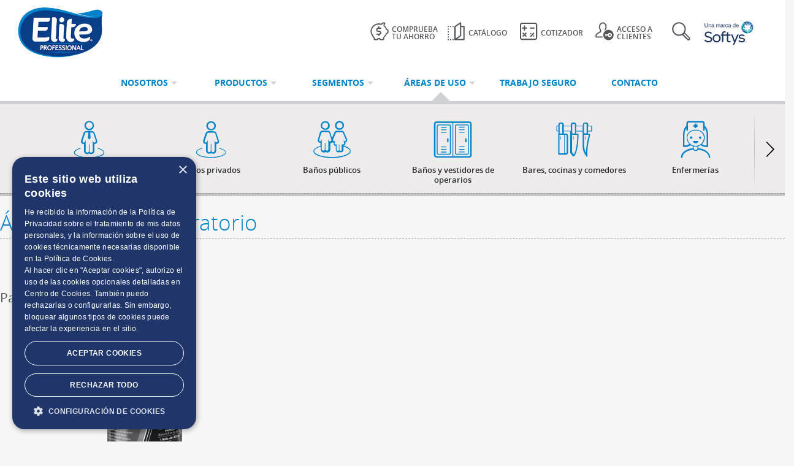

--- FILE ---
content_type: text/html; charset=UTF-8
request_url: https://www.eliteprofessional.com.ec/areas-de-uso/laboratorio
body_size: 12421
content:
<!DOCTYPE html>
<html lang="es" prefix="og: http://ogp.me/ns#">
<head>
            <meta charset="UTF-8"/>
<title>Áreas de uso - Laboratorio - CMPC Elite Profesional - Ecuador</title>
<meta name="description" content="Elite Professional ofrece productos de papel y dispensadores para empresas e instituciones, la mejor relación precio y calidad."/>
<meta http-equiv="Content-Type" content="text/html; charset=UTF-8"/>
<meta http-equiv="X-UA-Compatible" content="IE=edge,chrome=1"/>
<meta name="viewport" content="width=device-width, initial-scale=1.0, maximum-scale=1"/>
<meta name="format-detection" content="telephone=no"/>
<meta name="keywords" content="Servicio, profesional, toallas, servilletas, pañuelos, papel higiénico, sabanillas, servilletas, jabones, dispensadores, comodato">
<link rel="shortcut icon" type="image/png" href="https://www.eliteprofessional.com.ec/assets/dist/frontend/images/favicon/favicon.ico" type="image/x-icon"/>
<link rel="apple-touch-icon" sizes="57x57" href="https://www.eliteprofessional.com.ec/assets/dist/frontend/images/favicon/apple-icon-57x57.png "/>
<link rel="apple-touch-icon" sizes="60x60" href="https://www.eliteprofessional.com.ec/assets/dist/frontend/images/favicon/apple-icon-60x60.png "/>
<link rel="apple-touch-icon" sizes="72x72" href="https://www.eliteprofessional.com.ec/assets/dist/frontend/images/favicon/apple-icon-72x72.png"/>
<link rel="apple-touch-icon" sizes="76x76" href="https://www.eliteprofessional.com.ec/assets/dist/frontend/images/favicon/apple-icon-76x76.png"/>
<link rel="apple-touch-icon" sizes="114x114" href="https://www.eliteprofessional.com.ec/assets/dist/frontend/images/favicon/apple-icon-114x114.png"/>
<link rel="apple-touch-icon" sizes="120x120" href="https://www.eliteprofessional.com.ec/assets/dist/frontend/images/favicon/apple-icon-120x120.png"/>
<link rel="apple-touch-icon" sizes="144x144" href="https://www.eliteprofessional.com.ec/assets/dist/frontend/images/favicon/apple-icon-144x144.png"/>
<link rel="apple-touch-icon" sizes="152x152" href="https://www.eliteprofessional.com.ec/assets/dist/frontend/images/favicon/apple-icon-152x152.png"/>
<link rel="apple-touch-icon" sizes="180x180" href="https://www.eliteprofessional.com.ec/assets/dist/frontend/images/favicon/apple-icon-180x180.png"/>
<link rel="icon" type="image/png" sizes="192x192" href="https://www.eliteprofessional.com.ec/assets/dist/frontend/images/favicon/android-icon-192x192.png"/>
<link rel="icon" type="image/png" sizes="32x32" href="https://www.eliteprofessional.com.ec/assets/dist/frontend/images/favicon/favicon-32x32.png"/>
<link rel="icon" type="image/png" sizes="96x96" href="https://www.eliteprofessional.com.ec/assets/dist/frontend/images/favicon/favicon-96x96.png"/>
<link rel="icon" type="image/png" sizes="16x16" href="https://www.eliteprofessional.com.ec/assets/dist/frontend/images/favicon/favicon-16x16.png"/>
<meta name="msapplication-TileColor" content="#ffffff"/>
<meta name="msapplication-TileImage" content="https://www.eliteprofessional.com.ec/assets/dist/frontend/images/favicon/ms-icon-144x144.png"/>
<meta name="theme-color" content="#ffffff"/>
<link rel="stylesheet" href="https://www.eliteprofessional.com.ec/assets/dist/frontend/css/lib-1737040650864.min.css"/>
<link rel="stylesheet" href="https://www.eliteprofessional.com.ec/assets/dist/frontend/css/app-1737040650864.min.css"/>                <meta property="og:title" content="Soluciones Profesionales a tu Servicio | Elite Professional"/>
        <meta property="og:site_name" content="Áreas de uso - laboratorio - cmpc elite profesional - ecuador"/>
        <meta property="og:url" content="https://www.eliteprofessional.com.ec/"/>
        <meta property="og:description" content="Elite Professional ofrece productos de papel y dispensadores para empresas e instituciones, la mejor relación precio y calidad."/>
        <meta property="og:image" content="assets/img/og-image.jpg"/>
        <meta property="og:image:type" content="image/jpeg"/>
        <meta property="og:image:width" content="1200"/>
        <meta property="og:image:height" content="630"/>
                                    <script>
                var lang_url = "";
                var lang = "es";
                var trans_urls = {"usage-areas":"areas-de-uso","segments":"segmentos","where-to-buy":"https:\/\/www.clubsoftys.ec\/Elite%20Professional","about-us":"nosotros","about-us\/our-brand":"nosotros\/la-marca","about-us\/our-company":"nosotros\/la-empresa","about-us\/our-clients":"nosotros\/clientes","about-us\/certifications":"nosotros\/certificaciones","about-us\/case-studies":"nosotros\/casos-de-exito","contact-us":"contacto","contact-us\/proc":"contacto\/proc","contact-us\/thank-you":"contacto\/muchas-gracias","contact-us\/sales-reps-form":"contacto\/sales-reps-form","faq":"preguntas-frecuentes","services":"servicios","safe-return":"trabajo-seguro","news":"novedades","article":"articulo","check-your-savings":"comprueba-tu-ahorro","get-a-quote":"cotizador","get-a-quote\/proc":"cotizador\/proc","get-a-quote\/thank-you":"cotizador\/obrigado","newsletter":"newsletter","newsletter\/proc":"newsletter\/proc","search":"buscar","products":"productos","privacy":"privacidad","Faq":"preguntas-frecuentes"};
                var trans_strings = {"shop_product":"producto","shop_products":"productos","shop_product added":"producto agregado","shop_products added":"productos agregados","shop_must_validate_recaptcha":"Debe validar el reCAPTCHA para continuar.","sales_rep_searching":"Buscando..."};
            </script>
                                    <script src="https://www.google.com/recaptcha/api.js?hl=es-419" async defer></script>
                            <!-- Google Tag Manager -->
    <script>(function(w,d,s,l,i){w[l]=w[l]||[];w[l].push({'gtm.start':
          new Date().getTime(),event:'gtm.js'});var f=d.getElementsByTagName(s)[0],
          j=d.createElement(s),dl=l!='dataLayer'?'&l='+l:'';j.async=true;j.src=
          'https://www.googletagmanager.com/gtm.js?id='+i+dl;f.parentNode.insertBefore(j,f);
      })(window,document,'script','dataLayer','GTM-N78PV5D');</script>
    <!-- End Google Tag Manager -->
    </head>

<section class="container-fluid px-0">
    <div id="search" class="search-overlay">
        <a class="closebtn">&times;</a>
        <div class="overlay-content">
            <div class="container">
                <form class="form-search">
                    <div class="form-wrapper">
                        <div class="col-md-10 px-0">
                            <div class="md-form">
                                <input type="text" name="q" class="form-control" id="site_search">
                                <label class="" for="site_search">Ingresa tu búsqueda</label>
                            </div>
                        </div>
                        <div class="col-md-2 px-0">
                            <div class="nav">
                                <a id="nav-search" href="" class="btn btn-blue btn-effect waves-effect waves-light">Buscar</a>
                            </div>
                        </div>
                    </div>
                </form>
            </div>
        </div>
    </div>
    <nav class="navbar navbar-fixed-top nav-down">
        <div class="navbar-mobile">
            <a class="navbar-brand-mobile navbar-brand-mobile-br" href="/">
                <img src="https://www.eliteprofessional.com.ec/assets/dist/frontend/images/elite-logo.png" alt="Elite Professional"
                     title="Elite Professional"></a>
            <button type="button" id="nav-icon" class="navbar-toggle">
                <span></span> <span></span> <span></span> <span></span>
            </button>
            <div class="items-mobile">
                <div class="item">
                    <a href="https://www.eliteprofessional.com.ec/cotizador">
                        <img class="svg icon" src="https://www.eliteprofessional.com.ec/assets/dist/frontend/images/icons/icon-cotizador.svg"
                             alt="Cotizador"> </a>
                </div>
                <div class="item">
                    <a href="https://compraonline.eliteprofessional.com.ec/compraonline/login" target="_blank">
                        <img class="svg icon" src="https://www.eliteprofessional.com.ec/assets/dist/frontend/images/icons/icon-clientes.svg"
                             alt="Acceso a clientes"> </a>
                </div>
            </div>
        </div>
        <div class="container">
            <div class="navbar-desktop">
                <a class="navbar-brand navbar-brand-br" href="https://www.eliteprofessional.com.ec/"><img
                            src="https://www.eliteprofessional.com.ec/assets/dist/frontend/images/elite-logo.png"
                            alt="Elite Professional" title="Elite Professional"></a>
                <ul class="nav navbar-nav">
                    <li class="nav-item">
                        <a class="nav-link" href="https://www.eliteprofessional.com.ec/comprueba-tu-ahorro">
                            <img class="svg icon" src="https://www.eliteprofessional.com.ec/assets/dist/frontend/images/icons/icon-ahorro.svg"
                                 alt="Comprueba tu ahorro">Comprueba tu ahorro</a>
                    </li>
                                                                <li class="nav-item">
                            <a class="nav-link" target="_blank"
                               href="https://www.eliteprofessional.com.ec/catalog-download">
                                <img class="svg icon" src="https://www.eliteprofessional.com.ec/assets/dist/frontend/images/icons/icon-catalogo.svg"
                                     alt="Catálogo">Catálogo</a>
                        </li>
                                                                                                                                            <li class="nav-item cotizador full">
                        <a class="nav-link" href="https://www.eliteprofessional.com.ec/cotizador">
                            <img class="svg icon" src="https://www.eliteprofessional.com.ec/assets/dist/frontend/images/icons/icon-cotizador.svg"
                                 alt="Cotizador">Cotizador</a>
                                                <div class="inner-menu" id="cart-display">
    <div class="wrapper">
        <p class="info">Tu cotización tiene <span class="cart-item-count"></span>.</p>
        <div class="cart-description" style="display: none">
            <p class="info-sm"></p>
            <table class="table item-list">
                <tbody>
                <tr>
                    <td class="cod">{code}</td>
                    <td class="data"><p>{title}</p></td>
                    <td class="quant">
                        <div class="md-form quantity-input shop-qty" data-code="{code}">
                            <input type="number" name="qty" min="0" max="999" class="form-control input-qty" value="1" />
                        </div>
                    </td>
                </tr>
                </tbody>
            </table>
            <div class="cart-controls">
                <a href="https://www.eliteprofessional.com.ec/cotizador"
                   class="btn btn-effect waves-effect waves-light">Ver todos</a>
            </div>
        </div>
    </div>
</div>                    </li>
                    <li class="nav-item">
                        <a class="nav-link" href="https://compraonline.eliteprofessional.com.ec/compraonline/login"
                           target="_blank">
                            <img class="svg icon" src="https://www.eliteprofessional.com.ec/assets/dist/frontend/images/icons/icon-acceso-clientes.svg"
                                 alt="Acceso a clientes">Acceso a clientes</a>
                    </li>
                    <li class="nav-item">
                        <a class="nav-link search"> <img class="svg icon"
                                                         src="https://www.eliteprofessional.com.ec/assets/dist/frontend/images/icons/icon-buscar.svg"
                                                         alt="buscar"> </a>
                    </li>
                                                                                                 <li class="nav-item">
 <a class="nav-link marca" href="https://www.softys.com" target="_blank" style="padding-left: 15px;" title="Softys.com"><img src="https://www.eliteprofessional.com.ec/assets/dist/frontend/images/softys-navbar.svg"/></a>
</li>
                </ul>
            </div>
        </div>

        <div class="container">
            <div class="submenu container px-0">
                <div class="item brand single">
                    <a class="navbar-brand navbar-brand-br" href="https://www.eliteprofessional.com.ec/"><img
                                src="https://www.eliteprofessional.com.ec/assets/dist/frontend/images/elite-logo.png"
                                alt="Elite Professional" title="Elite Professional"></a>
                </div>

                                <div class="item sm">
                    <a href="https://www.eliteprofessional.com.ec/nosotros" class="">
                    <span class="arrow">Nosotros
                </span> <span class="misc"></span> </a>
                    <div class="megamenu"
                         style="-webkit-box-shadow: 10px 16px 68px -5px rgba(0,0,0,0.75); -moz-box-shadow: 10px 16px 68px -5px rgba(0,0,0,0.75); box-shadow: 10px 16px 68px -5px rgba(0,0,0,0.75);">
                        <div class="container px-0">
                            <div class="content">
                                <div class="col-lg-12 col-md-12">
                                    <ul>
                                        <li>
                                            <a href="https://www.eliteprofessional.com.ec/nosotros/la-empresa">La Empresa</a>
                                        </li>
                                        <li>
                                            <a href="https://www.eliteprofessional.com.ec/nosotros/la-marca">La Marca</a>
                                        </li>
                                        <li>
                                            <a href="https://www.eliteprofessional.com.ec/nosotros/casos-de-exito">Clientes</a>
                                        </li>
                                        <li>
                                            <a href="https://www.eliteprofessional.com.ec/nosotros/certificaciones">Certificaciones</a>
                                        </li>
                                    </ul>
                                </div>
                            </div>
                        </div>
                    </div>
                </div>
                                                                                                <div class="item  megamenu-special ">
    <a href="https://www.eliteprofessional.com.ec/productos" class="">
        <span  class="arrow"  > productos</span>
        <span class="misc"></span>    </a>
                <div class="megamenu"
             style="-webkit-box-shadow: 10px 16px 68px -5px rgba(0,0,0,0.75); -moz-box-shadow: 10px 16px 68px -5px rgba(0,0,0,0.75); box-shadow: 10px 16px 68px -5px rgba(0,0,0,0.75);">
            <div class="container px-0">
                                    <div class="filters">
                        <ul>
                                                            <li>
                                    <a href="https://www.eliteprofessional.com.ec/productos/papeles-higienicos" data-related="menu-inner-papeles-higienicos"
                                       class="">Papeles Higiénicos</a>
                                </li>
                                                            <li>
                                    <a href="https://www.eliteprofessional.com.ec/productos/toallas-de-papel" data-related="menu-inner-toallas-de-papel"
                                       class="">Toallas de papel</a>
                                </li>
                                                            <li>
                                    <a href="https://www.eliteprofessional.com.ec/productos/servilletas" data-related="menu-inner-servilletas"
                                       class="">Servilletas</a>
                                </li>
                                                            <li>
                                    <a href="https://www.eliteprofessional.com.ec/productos/jabones" data-related="menu-inner-jabones"
                                       class="">Jabones</a>
                                </li>
                                                            <li>
                                    <a href="https://www.eliteprofessional.com.ec/productos/panos-uso-extendido" data-related="menu-inner-panos-uso-extendido"
                                       class="">Paños uso extendido</a>
                                </li>
                                                            <li>
                                    <a href="https://www.eliteprofessional.com.ec/productos/dispensadores" data-related="menu-inner-dispensadores"
                                       class="">Dispensadores</a>
                                </li>
                                                            <li>
                                    <a href="https://www.eliteprofessional.com.ec/productos/sabanillas" data-related="menu-inner-sabanillas"
                                       class="">Sabanillas</a>
                                </li>
                                                            <li>
                                    <a href="https://www.eliteprofessional.com.ec/productos/faciales" data-related="menu-inner-faciales"
                                       class="">Faciales</a>
                                </li>
                                                    </ul>

                    </div>
                    <div class="wrapper-content-filter">
                                                    <div class="content-filter "
                                 id="menu-inner-papeles-higienicos">

                                                                    <div class="col-lg-3 col-md-3">
                                        <div class="item-content-filter">
                                            <ul>
                                                <li class="title">
                                                    <a href="https://www.eliteprofessional.com.ec/productos/papeles-higienicos#trafico-bajo"
                                                       class="">Tráfico Bajo</a>
                                                </li>
                                                                                                                                                            <li>
                                                            <a href="https://www.eliteprofessional.com.ec/productos/papeles-higienicos/trafico-bajo/ph-elite-professional-hoteles-22-mts-x4"
                                                               class="">PH ELITE PROFESSIONAL HOTELES 22 MTS X4</a>
                                                        </li>
                                                                                                                                                </ul>
                                                                                    </div>
                                    </div>
                                                                    <div class="col-lg-3 col-md-3">
                                        <div class="item-content-filter">
                                            <ul>
                                                <li class="title">
                                                    <a href="https://www.eliteprofessional.com.ec/productos/papeles-higienicos#trafico-alto"
                                                       class="">Tráfico Alto</a>
                                                </li>
                                                                                                                                                            <li>
                                                            <a href="https://www.eliteprofessional.com.ec/productos/papeles-higienicos/trafico-alto/ph-jumbo-elite-dh-blanco-250-mts-x41"
                                                               class="">PH JUMBO ELITE DH BLANCO 250 MTS X4/1</a>
                                                        </li>
                                                                                                                                                                                                                <li>
                                                            <a href="https://www.eliteprofessional.com.ec/productos/papeles-higienicos/trafico-alto/ph-jumbo-2h-250h-2ply-x-1-x-6"
                                                               class="">PH JUMBO 2H 250H 2PLY  X 1 X 6</a>
                                                        </li>
                                                                                                                                                                                                                <li>
                                                            <a href="https://www.eliteprofessional.com.ec/productos/papeles-higienicos/trafico-alto/ph-jumbo-1h-econ-500-mts-x4"
                                                               class="">PH JUMBO 1H ECON. 400 MTS X4</a>
                                                        </li>
                                                                                                                                                                                                                <li>
                                                            <a href="https://www.eliteprofessional.com.ec/productos/papeles-higienicos/trafico-alto/ph-jumbo-1h-blanco-550-mts-x4"
                                                               class="">PH JUMBO 1H BLANCO 550 MTS X4</a>
                                                        </li>
                                                                                                                                                </ul>
                                                                                    </div>
                                    </div>
                                                            </div>
                                                    <div class="content-filter "
                                 id="menu-inner-toallas-de-papel">

                                                                    <div class="col-lg-3 col-md-3">
                                        <div class="item-content-filter">
                                            <ul>
                                                <li class="title">
                                                    <a href="https://www.eliteprofessional.com.ec/productos/toallas-de-papel#toallas-en-rollo"
                                                       class="">Toallas en rollo</a>
                                                </li>
                                                                                                                                                            <li>
                                                            <a href="https://www.eliteprofessional.com.ec/productos/toallas-de-papel/toallas-en-rollo/tp-jumbo-1h-blanca-200-mts-x-2"
                                                               class="">TP JUMBO 1H BLANCA 200 MTS X 2</a>
                                                        </li>
                                                                                                                                                                                                                <li>
                                                            <a href="https://www.eliteprofessional.com.ec/productos/toallas-de-papel/toallas-en-rollo/tp-jumbo-1h-extra-bca-280-mts-x-2"
                                                               class="">TP JUMBO 1H EXTRA BCA 280 MTS X 2</a>
                                                        </li>
                                                                                                                                                                                                                <li>
                                                            <a href="https://www.eliteprofessional.com.ec/productos/toallas-de-papel/toallas-en-rollo/tp-jumbo-1h-extra-bca-160-mts-x-2"
                                                               class="">TP JUMBO 1H EXTRA BCA 160 MTS X 2</a>
                                                        </li>
                                                                                                                                                                                                                <li>
                                                            <a href="https://www.eliteprofessional.com.ec/productos/toallas-de-papel/toallas-en-rollo/tp-jumbo-1h-blanca-300-mts-x-2"
                                                               class="">TP JUMBO 1H BLANCA 300 MTS X 2</a>
                                                        </li>
                                                                                                                                                                                                                                                                                                                                                        </ul>
                                                                                            <a href="https://www.eliteprofessional.com.ec/productos/toallas-de-papel#toallas-en-rollo" class="ver-mas">
                                                    <i class="fa fa-angle-right" aria-hidden="true"></i>
                                                    Ver todos</a>
                                                                                    </div>
                                    </div>
                                                                    <div class="col-lg-3 col-md-3">
                                        <div class="item-content-filter">
                                            <ul>
                                                <li class="title">
                                                    <a href="https://www.eliteprofessional.com.ec/productos/toallas-de-papel#toallas-dobladas"
                                                       class="">Toallas Dobladas</a>
                                                </li>
                                                                                                                                                            <li>
                                                            <a href="https://www.eliteprofessional.com.ec/productos/toallas-de-papel/toallas-dobladas/td-toalla-dob-2-h-bca-150-hjs-x-24"
                                                               class="">TD TOALLA DOB. 2 H BCA 150 HJS X 24</a>
                                                        </li>
                                                                                                                                                </ul>
                                                                                    </div>
                                    </div>
                                                            </div>
                                                    <div class="content-filter "
                                 id="menu-inner-servilletas">

                                                                    <div class="col-lg-3 col-md-3">
                                        <div class="item-content-filter">
                                            <ul>
                                                <li class="title">
                                                    <a href="https://www.eliteprofessional.com.ec/productos/servilletas#servilletas-institucional"
                                                       class="">Servilletas Institucional</a>
                                                </li>
                                                                                                                                                            <li>
                                                            <a href="https://www.eliteprofessional.com.ec/productos/servilletas/servilletas-institucional/se-elite-institucional-blanca-x-100-33x33"
                                                               class="">SE ELITE INSTITUCIONAL BLANCA X 100 / 33X33</a>
                                                        </li>
                                                                                                                                                </ul>
                                                                                    </div>
                                    </div>
                                                                    <div class="col-lg-3 col-md-3">
                                        <div class="item-content-filter">
                                            <ul>
                                                <li class="title">
                                                    <a href="https://www.eliteprofessional.com.ec/productos/servilletas#servilletas-empresa"
                                                       class="">Servilletas Empresa</a>
                                                </li>
                                                                                                                                                            <li>
                                                            <a href="https://www.eliteprofessional.com.ec/productos/servilletas/servilletas-empresa/se-elite-empresas-24x24-cm-x10032"
                                                               class="">SE ELITE EMPRESAS 24X24 CM  X100/32</a>
                                                        </li>
                                                                                                                                                </ul>
                                                                                    </div>
                                    </div>
                                                            </div>
                                                    <div class="content-filter "
                                 id="menu-inner-jabones">

                                                                    <div class="col-lg-3 col-md-3">
                                        <div class="item-content-filter">
                                            <ul>
                                                <li class="title">
                                                    <a href="https://www.eliteprofessional.com.ec/productos/jabones#multiflex"
                                                       class="">Multiflex</a>
                                                </li>
                                                                                                                                                            <li>
                                                            <a href="https://www.eliteprofessional.com.ec/productos/jabones/multiflex/alcohol-spray"
                                                               class="">ALCOHOL SPRAY</a>
                                                        </li>
                                                                                                                                                                                                                <li>
                                                            <a href="https://www.eliteprofessional.com.ec/productos/jabones/multiflex/alcohol-gel"
                                                               class="">ALCOHOL GEL</a>
                                                        </li>
                                                                                                                                                                                                                <li>
                                                            <a href="https://www.eliteprofessional.com.ec/productos/jabones/multiflex/jabon-multiflex-glicerina"
                                                               class="">JABON MULTIFLEX GLICERINA</a>
                                                        </li>
                                                                                                                                                </ul>
                                                                                    </div>
                                    </div>
                                                            </div>
                                                    <div class="content-filter "
                                 id="menu-inner-panos-uso-extendido">

                                                                    <div class="col-lg-3 col-md-3">
                                        <div class="item-content-filter">
                                            <ul>
                                                <li class="title">
                                                    <a href="https://www.eliteprofessional.com.ec/productos/panos-uso-extendido#reutilizables"
                                                       class="">Reutilizables</a>
                                                </li>
                                                                                                                                                            <li>
                                                            <a href="https://www.eliteprofessional.com.ec/productos/panos-uso-extendido/reutilizables/maxwipe-x80"
                                                               class="">MAXWIPE X80</a>
                                                        </li>
                                                                                                                                                                                                                <li>
                                                            <a href="https://www.eliteprofessional.com.ec/productos/panos-uso-extendido/reutilizables/maxwipe-x60"
                                                               class="">MAXWIPE X60</a>
                                                        </li>
                                                                                                                                                                                                                <li>
                                                            <a href="https://www.eliteprofessional.com.ec/productos/panos-uso-extendido/reutilizables/maxwipe-70"
                                                               class="">MAXWIPE 70</a>
                                                        </li>
                                                                                                                                                </ul>
                                                                                    </div>
                                    </div>
                                                                    <div class="col-lg-3 col-md-3">
                                        <div class="item-content-filter">
                                            <ul>
                                                <li class="title">
                                                    <a href=""
                                                       class="">Multiuso pesado</a>
                                                </li>
                                                                                            </ul>
                                                                                    </div>
                                    </div>
                                                            </div>
                                                    <div class="content-filter "
                                 id="menu-inner-dispensadores">

                                                                    <div class="col-lg-3 col-md-3">
                                        <div class="item-content-filter">
                                            <ul>
                                                <li class="title">
                                                    <a href="https://www.eliteprofessional.com.ec/productos/dispensadores#dispensadores-toalla-de-papel"
                                                       class="">Toalla doblada</a>
                                                </li>
                                                                                                                                                            <li>
                                                            <a href="https://www.eliteprofessional.com.ec/productos/dispensadores/dispensadores-toalla-de-papel/dispensador-toalla-doblada-de-aluminio"
                                                               class="">DISPENSADOR TOALLA DOBLADA DE ALUMINIO</a>
                                                        </li>
                                                                                                                                                                                                                <li>
                                                            <a href="https://www.eliteprofessional.com.ec/productos/dispensadores/dispensadores-toalla-de-papel/dispensador-elite-toalla-doblada-achton"
                                                               class="">DISPENSADOR ELITE TOALLA DOBLADA ACHTON</a>
                                                        </li>
                                                                                                                                                                                                                <li>
                                                            <a href="https://www.eliteprofessional.com.ec/productos/dispensadores/dispensadores-toalla-de-papel/disp-toalla-doblada-blanco"
                                                               class="">DISPENSADOR TOALLA DOBLADA BLANCO</a>
                                                        </li>
                                                                                                                                                </ul>
                                                                                    </div>
                                    </div>
                                                                    <div class="col-lg-3 col-md-3">
                                        <div class="item-content-filter">
                                            <ul>
                                                <li class="title">
                                                    <a href="https://www.eliteprofessional.com.ec/productos/dispensadores#dispensadores-papel-higienico"
                                                       class="">Papel Higiénico</a>
                                                </li>
                                                                                                                                                            <li>
                                                            <a href="https://www.eliteprofessional.com.ec/productos/dispensadores/dispensadores-papel-higienico/dispensador-ph-evolution"
                                                               class="">DISPENSADOR PH EVOLUTION</a>
                                                        </li>
                                                                                                                                                                                                                <li>
                                                            <a href="https://www.eliteprofessional.com.ec/productos/dispensadores/dispensadores-papel-higienico/dispensador-ph-de-aluminio"
                                                               class="">DISPENSADOR PH DE ALUMINIO</a>
                                                        </li>
                                                                                                                                                                                                                <li>
                                                            <a href="https://www.eliteprofessional.com.ec/productos/dispensadores/dispensadores-papel-higienico/disp-higienico-jumbo-stand-blanco"
                                                               class="">DISPENSADOR PH JUMBO STAND BLANCO</a>
                                                        </li>
                                                                                                                                                </ul>
                                                                                    </div>
                                    </div>
                                                                    <div class="col-lg-3 col-md-3">
                                        <div class="item-content-filter">
                                            <ul>
                                                <li class="title">
                                                    <a href="https://www.eliteprofessional.com.ec/productos/dispensadores#dispensadores-jabon"
                                                       class="">Jabón</a>
                                                </li>
                                                                                                                                                            <li>
                                                            <a href="https://www.eliteprofessional.com.ec/productos/dispensadores/dispensadores-jabon/dispensador-de-jabon-multiflex"
                                                               class="">DISPENSADOR DE JABON MULTIFLEX</a>
                                                        </li>
                                                                                                                                                </ul>
                                                                                    </div>
                                    </div>
                                                            </div>
                                                    <div class="content-filter "
                                 id="menu-inner-sabanillas">

                                                                    <div class="col-lg-3 col-md-3">
                                        <div class="item-content-filter">
                                            <ul>
                                                <li class="title">
                                                    <a href="https://www.eliteprofessional.com.ec/productos/sabanillas#sabanilla-antibacterial"
                                                       class="">Sabanilla antibacterial</a>
                                                </li>
                                                                                                                                                            <li>
                                                            <a href="https://www.eliteprofessional.com.ec/productos/sabanillas/sabanilla-antibacterial/sabanilla-antib-1h-48mts-x-2"
                                                               class="">SABANILLA BLANCA. 1H 100MTS X 2</a>
                                                        </li>
                                                                                                                                                </ul>
                                                                                    </div>
                                    </div>
                                                            </div>
                                                    <div class="content-filter "
                                 id="menu-inner-faciales">

                                                                    <div class="col-lg-3 col-md-3">
                                        <div class="item-content-filter">
                                            <ul>
                                                <li class="title">
                                                    <a href="https://www.eliteprofessional.com.ec/productos/faciales#faciales"
                                                       class="">Faciales</a>
                                                </li>
                                                                                                                                                            <li>
                                                            <a href="https://www.eliteprofessional.com.ec/productos/faciales/faciales/pf-facial-elite-instit-x-50-hjs"
                                                               class="">PF FACIAL ELITE INSTIT. X 50 HJS</a>
                                                        </li>
                                                                                                                                                </ul>
                                                                                    </div>
                                    </div>
                                                            </div>
                                            </div>
                            </div>
        </div>
    </div>
                                                                                                <div class="item  megamenu-special ">
    <a href="https://www.eliteprofessional.com.ec/segmentos" class="">
        <span  class="arrow"  > segmentos</span>
        <span class="misc"></span>    </a>
                <div class="megamenu"
             style="-webkit-box-shadow: 10px 16px 68px -5px rgba(0,0,0,0.75); -moz-box-shadow: 10px 16px 68px -5px rgba(0,0,0,0.75); box-shadow: 10px 16px 68px -5px rgba(0,0,0,0.75);">
            <div class="container px-0">
                                    <div class="wrapper-content-filter">
                        <div class="content ">
                                                            <div class="col-lg-3 col-md-3">
                                    <div class="item-content-filter">
                                        <ul>
                                            <li class="title">
                                                <a href="https://www.eliteprofessional.com.ec/segmentos/industrias" class="">Industrias</a>
                                            </li>
                                                                                                                                                <li>
                                                        <a href="https://www.eliteprofessional.com.ec/segmentos/industrias#banos-empleados"
                                                           class="">Baños de empleados</a>
                                                    </li>
                                                                                                                                                                                                <li>
                                                        <a href="https://www.eliteprofessional.com.ec/segmentos/industrias#banos-y-vestidores-de-operarios"
                                                           class="">Baños y vestidores de operarios</a>
                                                    </li>
                                                                                                                                                                                                <li>
                                                        <a href="https://www.eliteprofessional.com.ec/segmentos/industrias#lineas-de-produccion"
                                                           class="">Líneas de producción</a>
                                                    </li>
                                                                                                                                    </ul>
                                                                            </div>
                                </div>
                                                            <div class="col-lg-3 col-md-3">
                                    <div class="item-content-filter">
                                        <ul>
                                            <li class="title">
                                                <a href="https://www.eliteprofessional.com.ec/segmentos/oficinas-instituciones" class="">Oficinas e Instituciones</a>
                                            </li>
                                                                                                                                                <li>
                                                        <a href="https://www.eliteprofessional.com.ec/segmentos/oficinas-instituciones#banos-empleados"
                                                           class="">Baños de empleados</a>
                                                    </li>
                                                                                                                                                                                                <li>
                                                        <a href="https://www.eliteprofessional.com.ec/segmentos/oficinas-instituciones#banos-publicos"
                                                           class="">Baños públicos</a>
                                                    </li>
                                                                                                                                                                                                <li>
                                                        <a href="https://www.eliteprofessional.com.ec/segmentos/oficinas-instituciones#bares-cocinas-comedores"
                                                           class="">Bares, cocinas y comedores</a>
                                                    </li>
                                                                                                                                    </ul>
                                                                            </div>
                                </div>
                                                            <div class="col-lg-3 col-md-3">
                                    <div class="item-content-filter">
                                        <ul>
                                            <li class="title">
                                                <a href="https://www.eliteprofessional.com.ec/segmentos/educacion" class="">Educación</a>
                                            </li>
                                                                                                                                                <li>
                                                        <a href="https://www.eliteprofessional.com.ec/segmentos/educacion#banos-empleados"
                                                           class="">Baños de empleados</a>
                                                    </li>
                                                                                                                                                                                                <li>
                                                        <a href="https://www.eliteprofessional.com.ec/segmentos/educacion#banos-privados"
                                                           class="">Baños privados</a>
                                                    </li>
                                                                                                                                                                                                <li>
                                                        <a href="https://www.eliteprofessional.com.ec/segmentos/educacion#banos-publicos"
                                                           class="">Baños públicos</a>
                                                    </li>
                                                                                                                                                                                                <li>
                                                        <a href="https://www.eliteprofessional.com.ec/segmentos/educacion#bares-cocinas-comedores"
                                                           class="">Bares, cocinas y comedores</a>
                                                    </li>
                                                                                                                                                                                                <li>
                                                        <a href="https://www.eliteprofessional.com.ec/segmentos/educacion#enfermerias"
                                                           class="">Enfermerías</a>
                                                    </li>
                                                                                                                                    </ul>
                                                                            </div>
                                </div>
                                                            <div class="col-lg-3 col-md-3">
                                    <div class="item-content-filter">
                                        <ul>
                                            <li class="title">
                                                <a href="https://www.eliteprofessional.com.ec/segmentos/gastronomia" class="">Gastronomía</a>
                                            </li>
                                                                                                                                                <li>
                                                        <a href="https://www.eliteprofessional.com.ec/segmentos/gastronomia#banos-empleados"
                                                           class="">Baños de empleados</a>
                                                    </li>
                                                                                                                                                                                                <li>
                                                        <a href="https://www.eliteprofessional.com.ec/segmentos/gastronomia#banos-privados"
                                                           class="">Baños privados</a>
                                                    </li>
                                                                                                                                                                                                <li>
                                                        <a href="https://www.eliteprofessional.com.ec/segmentos/gastronomia#bares-cocinas-comedores"
                                                           class="">Bares, cocinas y comedores</a>
                                                    </li>
                                                                                                                                    </ul>
                                                                            </div>
                                </div>
                                                            <div class="col-lg-3 col-md-3">
                                    <div class="item-content-filter">
                                        <ul>
                                            <li class="title">
                                                <a href="https://www.eliteprofessional.com.ec/segmentos/hospitales-clinicas" class="">Hospitales y Clínicas</a>
                                            </li>
                                                                                                                                                <li>
                                                        <a href="https://www.eliteprofessional.com.ec/segmentos/hospitales-clinicas#enfermerias"
                                                           class="">Enfermerías</a>
                                                    </li>
                                                                                                                                                                                                <li>
                                                        <a href="https://www.eliteprofessional.com.ec/segmentos/hospitales-clinicas#habitaciones-y-banos-de-pacientes"
                                                           class="">Habitaciones y baños de pacientes</a>
                                                    </li>
                                                                                                                                                                                                <li>
                                                        <a href="https://www.eliteprofessional.com.ec/segmentos/hospitales-clinicas#laboratorio"
                                                           class="active menu-active">Laboratorio</a>
                                                    </li>
                                                                                                                                                                                                <li>
                                                        <a href="https://www.eliteprofessional.com.ec/segmentos/hospitales-clinicas#pabellon-consultas"
                                                           class="">Pabellón y Consultas</a>
                                                    </li>
                                                                                                                                    </ul>
                                                                            </div>
                                </div>
                                                            <div class="col-lg-3 col-md-3">
                                    <div class="item-content-filter">
                                        <ul>
                                            <li class="title">
                                                <a href="https://www.eliteprofessional.com.ec/segmentos/hoteles" class="">Hoteles</a>
                                            </li>
                                                                                                                                                <li>
                                                        <a href="https://www.eliteprofessional.com.ec/segmentos/hoteles#banos-empleados"
                                                           class="">Baños de empleados</a>
                                                    </li>
                                                                                                                                                                                                <li>
                                                        <a href="https://www.eliteprofessional.com.ec/segmentos/hoteles#banos-habitaciones-huespedes"
                                                           class="">Baños y habitaciones de huéspedes</a>
                                                    </li>
                                                                                                                                                                                                <li>
                                                        <a href="https://www.eliteprofessional.com.ec/segmentos/hoteles#bares-cocinas-comedores"
                                                           class="">Bares, cocinas y comedores</a>
                                                    </li>
                                                                                                                                    </ul>
                                                                            </div>
                                </div>
                                                    </div>
                    </div>
                            </div>
        </div>
    </div>
                                                                                                <div class="item  megamenu-special ">
    <a href="https://www.eliteprofessional.com.ec/areas-de-uso" class="active menu-active">
        <span  class="arrow"  > Áreas de uso</span>
        <span class="misc"></span>    </a>
                <div class="megamenu"
             style="-webkit-box-shadow: 10px 16px 68px -5px rgba(0,0,0,0.75); -moz-box-shadow: 10px 16px 68px -5px rgba(0,0,0,0.75); box-shadow: 10px 16px 68px -5px rgba(0,0,0,0.75);">
            <div class="container px-0">
                                    <div class="filters">
                        <ul>
                                                            <li>
                                    <a href="https://www.eliteprofessional.com.ec/areas-de-uso/banos-empleados" data-related="menu-inner-banos-empleados"
                                       class="">Baños de empleados</a>
                                </li>
                                                            <li>
                                    <a href="https://www.eliteprofessional.com.ec/areas-de-uso/banos-privados" data-related="menu-inner-banos-privados"
                                       class="">Baños privados</a>
                                </li>
                                                            <li>
                                    <a href="https://www.eliteprofessional.com.ec/areas-de-uso/banos-publicos" data-related="menu-inner-banos-publicos"
                                       class="">Baños públicos</a>
                                </li>
                                                            <li>
                                    <a href="https://www.eliteprofessional.com.ec/areas-de-uso/banos-y-vestidores-de-operarios" data-related="menu-inner-banos-y-vestidores-de-operarios"
                                       class="">Baños y vestidores de operarios</a>
                                </li>
                                                            <li>
                                    <a href="https://www.eliteprofessional.com.ec/areas-de-uso/bares-cocinas-comedores" data-related="menu-inner-bares-cocinas-comedores"
                                       class="">Bares, cocinas y comedores</a>
                                </li>
                                                            <li>
                                    <a href="https://www.eliteprofessional.com.ec/areas-de-uso/enfermerias" data-related="menu-inner-enfermerias"
                                       class="">Enfermerías</a>
                                </li>
                                                            <li>
                                    <a href="https://www.eliteprofessional.com.ec/areas-de-uso/habitaciones-y-banos-de-pacientes" data-related="menu-inner-habitaciones-y-banos-de-pacientes"
                                       class="">Habitaciones y baños de pacientes</a>
                                </li>
                                                            <li>
                                    <a href="https://www.eliteprofessional.com.ec/areas-de-uso/laboratorio" data-related="menu-inner-laboratorio"
                                       class="active menu-active">Laboratorio</a>
                                </li>
                                                            <li>
                                    <a href="https://www.eliteprofessional.com.ec/areas-de-uso/lineas-de-produccion" data-related="menu-inner-lineas-de-produccion"
                                       class="">Líneas de producción</a>
                                </li>
                                                            <li>
                                    <a href="https://www.eliteprofessional.com.ec/areas-de-uso/pabellon-consultas" data-related="menu-inner-pabellon-consultas"
                                       class="">Pabellón y Consultas</a>
                                </li>
                                                    </ul>

                    </div>
                    <div class="wrapper-content-filter">
                                                    <div class="content-filter "
                                 id="menu-inner-banos-empleados">

                                                                    <div class="col-lg-3 col-md-3">
                                        <div class="item-content-filter">
                                            <ul>
                                                <li class="title">
                                                    <a href="https://www.eliteprofessional.com.ec/areas-de-uso/banos-empleados/toallas-de-papel#toallas-de-papel"
                                                       class="">Toallas de papel</a>
                                                </li>
                                                                                                                                                            <li>
                                                            <a href="https://www.eliteprofessional.com.ec/areas-de-uso/banos-empleados/toallas-de-papel#toallas-en-rollo"
                                                               class="">Toallas en rollo</a>
                                                        </li>
                                                                                                                                                </ul>
                                                                                    </div>
                                    </div>
                                                                    <div class="col-lg-3 col-md-3">
                                        <div class="item-content-filter">
                                            <ul>
                                                <li class="title">
                                                    <a href="https://www.eliteprofessional.com.ec/areas-de-uso/banos-empleados/panos-uso-extendido#panos-uso-extendido"
                                                       class="">Paños uso extendido</a>
                                                </li>
                                                                                                                                                            <li>
                                                            <a href="https://www.eliteprofessional.com.ec/areas-de-uso/banos-empleados/panos-uso-extendido#reutilizables"
                                                               class="">Reutilizables</a>
                                                        </li>
                                                                                                                                                </ul>
                                                                                    </div>
                                    </div>
                                                                    <div class="col-lg-3 col-md-3">
                                        <div class="item-content-filter">
                                            <ul>
                                                <li class="title">
                                                    <a href="https://www.eliteprofessional.com.ec/areas-de-uso/banos-empleados/dispensadores#dispensadores"
                                                       class="">Dispensadores</a>
                                                </li>
                                                                                                                                                            <li>
                                                            <a href="https://www.eliteprofessional.com.ec/areas-de-uso/banos-empleados/dispensadores#dispensadores-toalla-de-papel"
                                                               class="">Toalla doblada</a>
                                                        </li>
                                                                                                                                                                                                                <li>
                                                            <a href="https://www.eliteprofessional.com.ec/areas-de-uso/banos-empleados/dispensadores#dispensadores-papel-higienico"
                                                               class="">Papel Higiénico</a>
                                                        </li>
                                                                                                                                                                                                                <li>
                                                            <a href="https://www.eliteprofessional.com.ec/areas-de-uso/banos-empleados/dispensadores#dispensadores-jabon"
                                                               class="">Jabón</a>
                                                        </li>
                                                                                                                                                </ul>
                                                                                    </div>
                                    </div>
                                                            </div>
                                                    <div class="content-filter "
                                 id="menu-inner-banos-privados">

                                                                    <div class="col-lg-3 col-md-3">
                                        <div class="item-content-filter">
                                            <ul>
                                                <li class="title">
                                                    <a href="https://www.eliteprofessional.com.ec/areas-de-uso/banos-privados/toallas-de-papel#toallas-de-papel"
                                                       class="">Toallas de papel</a>
                                                </li>
                                                                                                                                                            <li>
                                                            <a href="https://www.eliteprofessional.com.ec/areas-de-uso/banos-privados/toallas-de-papel#toallas-en-rollo"
                                                               class="">Toallas en rollo</a>
                                                        </li>
                                                                                                                                                                                                                <li>
                                                            <a href="https://www.eliteprofessional.com.ec/areas-de-uso/banos-privados/toallas-de-papel#toallas-dobladas"
                                                               class="">Toallas Dobladas</a>
                                                        </li>
                                                                                                                                                </ul>
                                                                                    </div>
                                    </div>
                                                                    <div class="col-lg-3 col-md-3">
                                        <div class="item-content-filter">
                                            <ul>
                                                <li class="title">
                                                    <a href="https://www.eliteprofessional.com.ec/areas-de-uso/banos-privados/panos-uso-extendido#panos-uso-extendido"
                                                       class="">Paños uso extendido</a>
                                                </li>
                                                                                                                                                            <li>
                                                            <a href="https://www.eliteprofessional.com.ec/areas-de-uso/banos-privados/panos-uso-extendido#reutilizables"
                                                               class="">Reutilizables</a>
                                                        </li>
                                                                                                                                                </ul>
                                                                                    </div>
                                    </div>
                                                                    <div class="col-lg-3 col-md-3">
                                        <div class="item-content-filter">
                                            <ul>
                                                <li class="title">
                                                    <a href="https://www.eliteprofessional.com.ec/areas-de-uso/banos-privados/dispensadores#dispensadores"
                                                       class="">Dispensadores</a>
                                                </li>
                                                                                                                                                            <li>
                                                            <a href="https://www.eliteprofessional.com.ec/areas-de-uso/banos-privados/dispensadores#dispensadores-toalla-de-papel"
                                                               class="">Toalla doblada</a>
                                                        </li>
                                                                                                                                                                                                                <li>
                                                            <a href="https://www.eliteprofessional.com.ec/areas-de-uso/banos-privados/dispensadores#dispensadores-papel-higienico"
                                                               class="">Papel Higiénico</a>
                                                        </li>
                                                                                                                                                                                                                <li>
                                                            <a href="https://www.eliteprofessional.com.ec/areas-de-uso/banos-privados/dispensadores#dispensadores-jabon"
                                                               class="">Jabón</a>
                                                        </li>
                                                                                                                                                </ul>
                                                                                    </div>
                                    </div>
                                                            </div>
                                                    <div class="content-filter "
                                 id="menu-inner-banos-publicos">

                                                                    <div class="col-lg-3 col-md-3">
                                        <div class="item-content-filter">
                                            <ul>
                                                <li class="title">
                                                    <a href="https://www.eliteprofessional.com.ec/areas-de-uso/banos-publicos/papeles-higienicos#papeles-higienicos"
                                                       class="">Papeles Higiénicos</a>
                                                </li>
                                                                                                                                                            <li>
                                                            <a href="https://www.eliteprofessional.com.ec/areas-de-uso/banos-publicos/papeles-higienicos#trafico-alto"
                                                               class="">Tráfico Alto</a>
                                                        </li>
                                                                                                                                                </ul>
                                                                                    </div>
                                    </div>
                                                                    <div class="col-lg-3 col-md-3">
                                        <div class="item-content-filter">
                                            <ul>
                                                <li class="title">
                                                    <a href="https://www.eliteprofessional.com.ec/areas-de-uso/banos-publicos/toallas-de-papel#toallas-de-papel"
                                                       class="">Toallas de papel</a>
                                                </li>
                                                                                                                                                            <li>
                                                            <a href="https://www.eliteprofessional.com.ec/areas-de-uso/banos-publicos/toallas-de-papel#toallas-en-rollo"
                                                               class="">Toallas en rollo</a>
                                                        </li>
                                                                                                                                                </ul>
                                                                                    </div>
                                    </div>
                                                                    <div class="col-lg-3 col-md-3">
                                        <div class="item-content-filter">
                                            <ul>
                                                <li class="title">
                                                    <a href="https://www.eliteprofessional.com.ec/areas-de-uso/banos-publicos/panos-uso-extendido#panos-uso-extendido"
                                                       class="">Paños uso extendido</a>
                                                </li>
                                                                                                                                                            <li>
                                                            <a href="https://www.eliteprofessional.com.ec/areas-de-uso/banos-publicos/panos-uso-extendido#reutilizables"
                                                               class="">Reutilizables</a>
                                                        </li>
                                                                                                                                                </ul>
                                                                                    </div>
                                    </div>
                                                                    <div class="col-lg-3 col-md-3">
                                        <div class="item-content-filter">
                                            <ul>
                                                <li class="title">
                                                    <a href="https://www.eliteprofessional.com.ec/areas-de-uso/banos-publicos/dispensadores#dispensadores"
                                                       class="">Dispensadores</a>
                                                </li>
                                                                                                                                                            <li>
                                                            <a href="https://www.eliteprofessional.com.ec/areas-de-uso/banos-publicos/dispensadores#dispensadores-toalla-de-papel"
                                                               class="">Toalla doblada</a>
                                                        </li>
                                                                                                                                                                                                                <li>
                                                            <a href="https://www.eliteprofessional.com.ec/areas-de-uso/banos-publicos/dispensadores#dispensadores-papel-higienico"
                                                               class="">Papel Higiénico</a>
                                                        </li>
                                                                                                                                                                                                                <li>
                                                            <a href="https://www.eliteprofessional.com.ec/areas-de-uso/banos-publicos/dispensadores#dispensadores-jabon"
                                                               class="">Jabón</a>
                                                        </li>
                                                                                                                                                </ul>
                                                                                    </div>
                                    </div>
                                                            </div>
                                                    <div class="content-filter "
                                 id="menu-inner-banos-y-vestidores-de-operarios">

                                                                    <div class="col-lg-3 col-md-3">
                                        <div class="item-content-filter">
                                            <ul>
                                                <li class="title">
                                                    <a href="https://www.eliteprofessional.com.ec/areas-de-uso/banos-y-vestidores-de-operarios/toallas-de-papel#toallas-de-papel"
                                                       class="">Toallas de papel</a>
                                                </li>
                                                                                                                                                            <li>
                                                            <a href="https://www.eliteprofessional.com.ec/areas-de-uso/banos-y-vestidores-de-operarios/toallas-de-papel#toallas-en-rollo"
                                                               class="">Toallas en rollo</a>
                                                        </li>
                                                                                                                                                </ul>
                                                                                    </div>
                                    </div>
                                                                    <div class="col-lg-3 col-md-3">
                                        <div class="item-content-filter">
                                            <ul>
                                                <li class="title">
                                                    <a href="https://www.eliteprofessional.com.ec/areas-de-uso/banos-y-vestidores-de-operarios/dispensadores#dispensadores"
                                                       class="">Dispensadores</a>
                                                </li>
                                                                                                                                                            <li>
                                                            <a href="https://www.eliteprofessional.com.ec/areas-de-uso/banos-y-vestidores-de-operarios/dispensadores#dispensadores-toalla-de-papel"
                                                               class="">Toalla doblada</a>
                                                        </li>
                                                                                                                                                                                                                <li>
                                                            <a href="https://www.eliteprofessional.com.ec/areas-de-uso/banos-y-vestidores-de-operarios/dispensadores#dispensadores-papel-higienico"
                                                               class="">Papel Higiénico</a>
                                                        </li>
                                                                                                                                                                                                                <li>
                                                            <a href="https://www.eliteprofessional.com.ec/areas-de-uso/banos-y-vestidores-de-operarios/dispensadores#dispensadores-jabon"
                                                               class="">Jabón</a>
                                                        </li>
                                                                                                                                                </ul>
                                                                                    </div>
                                    </div>
                                                            </div>
                                                    <div class="content-filter "
                                 id="menu-inner-bares-cocinas-comedores">

                                                                    <div class="col-lg-3 col-md-3">
                                        <div class="item-content-filter">
                                            <ul>
                                                <li class="title">
                                                    <a href="https://www.eliteprofessional.com.ec/areas-de-uso/bares-cocinas-comedores/toallas-de-papel#toallas-de-papel"
                                                       class="">Toallas de papel</a>
                                                </li>
                                                                                                                                                            <li>
                                                            <a href="https://www.eliteprofessional.com.ec/areas-de-uso/bares-cocinas-comedores/toallas-de-papel#toallas-en-rollo"
                                                               class="">Toallas en rollo</a>
                                                        </li>
                                                                                                                                                </ul>
                                                                                    </div>
                                    </div>
                                                                    <div class="col-lg-3 col-md-3">
                                        <div class="item-content-filter">
                                            <ul>
                                                <li class="title">
                                                    <a href="https://www.eliteprofessional.com.ec/areas-de-uso/bares-cocinas-comedores/servilletas#servilletas"
                                                       class="">Servilletas</a>
                                                </li>
                                                                                                                                                            <li>
                                                            <a href="https://www.eliteprofessional.com.ec/areas-de-uso/bares-cocinas-comedores/servilletas#servilletas-institucional"
                                                               class="">Servilletas Institucional</a>
                                                        </li>
                                                                                                                                                                                                                <li>
                                                            <a href="https://www.eliteprofessional.com.ec/areas-de-uso/bares-cocinas-comedores/servilletas#servilletas-empresa"
                                                               class="">Servilletas Empresa</a>
                                                        </li>
                                                                                                                                                </ul>
                                                                                    </div>
                                    </div>
                                                                    <div class="col-lg-3 col-md-3">
                                        <div class="item-content-filter">
                                            <ul>
                                                <li class="title">
                                                    <a href="https://www.eliteprofessional.com.ec/areas-de-uso/bares-cocinas-comedores/dispensadores#dispensadores"
                                                       class="">Dispensadores</a>
                                                </li>
                                                                                                                                                            <li>
                                                            <a href="https://www.eliteprofessional.com.ec/areas-de-uso/bares-cocinas-comedores/dispensadores#dispensadores-toalla-de-papel"
                                                               class="">Toalla doblada</a>
                                                        </li>
                                                                                                                                                                                                                <li>
                                                            <a href="https://www.eliteprofessional.com.ec/areas-de-uso/bares-cocinas-comedores/dispensadores#dispensadores-papel-higienico"
                                                               class="">Papel Higiénico</a>
                                                        </li>
                                                                                                                                                                                                                <li>
                                                            <a href="https://www.eliteprofessional.com.ec/areas-de-uso/bares-cocinas-comedores/dispensadores#dispensadores-jabon"
                                                               class="">Jabón</a>
                                                        </li>
                                                                                                                                                </ul>
                                                                                    </div>
                                    </div>
                                                            </div>
                                                    <div class="content-filter "
                                 id="menu-inner-enfermerias">

                                                                    <div class="col-lg-3 col-md-3">
                                        <div class="item-content-filter">
                                            <ul>
                                                <li class="title">
                                                    <a href="https://www.eliteprofessional.com.ec/areas-de-uso/enfermerias/dispensadores#dispensadores"
                                                       class="">Dispensadores</a>
                                                </li>
                                                                                                                                                            <li>
                                                            <a href="https://www.eliteprofessional.com.ec/areas-de-uso/enfermerias/dispensadores#dispensadores-toalla-de-papel"
                                                               class="">Toalla doblada</a>
                                                        </li>
                                                                                                                                                                                                                <li>
                                                            <a href="https://www.eliteprofessional.com.ec/areas-de-uso/enfermerias/dispensadores#dispensadores-papel-higienico"
                                                               class="">Papel Higiénico</a>
                                                        </li>
                                                                                                                                                                                                                <li>
                                                            <a href="https://www.eliteprofessional.com.ec/areas-de-uso/enfermerias/dispensadores#dispensadores-jabon"
                                                               class="">Jabón</a>
                                                        </li>
                                                                                                                                                </ul>
                                                                                    </div>
                                    </div>
                                                            </div>
                                                    <div class="content-filter "
                                 id="menu-inner-habitaciones-y-banos-de-pacientes">

                                                                    <div class="col-lg-3 col-md-3">
                                        <div class="item-content-filter">
                                            <ul>
                                                <li class="title">
                                                    <a href="https://www.eliteprofessional.com.ec/areas-de-uso/habitaciones-y-banos-de-pacientes/dispensadores#dispensadores"
                                                       class="">Dispensadores</a>
                                                </li>
                                                                                                                                                            <li>
                                                            <a href="https://www.eliteprofessional.com.ec/areas-de-uso/habitaciones-y-banos-de-pacientes/dispensadores#dispensadores-toalla-de-papel"
                                                               class="">Toalla doblada</a>
                                                        </li>
                                                                                                                                                                                                                <li>
                                                            <a href="https://www.eliteprofessional.com.ec/areas-de-uso/habitaciones-y-banos-de-pacientes/dispensadores#dispensadores-papel-higienico"
                                                               class="">Papel Higiénico</a>
                                                        </li>
                                                                                                                                                                                                                <li>
                                                            <a href="https://www.eliteprofessional.com.ec/areas-de-uso/habitaciones-y-banos-de-pacientes/dispensadores#dispensadores-jabon"
                                                               class="">Jabón</a>
                                                        </li>
                                                                                                                                                </ul>
                                                                                    </div>
                                    </div>
                                                                    <div class="col-lg-3 col-md-3">
                                        <div class="item-content-filter">
                                            <ul>
                                                <li class="title">
                                                    <a href="https://www.eliteprofessional.com.ec/areas-de-uso/habitaciones-y-banos-de-pacientes/sabanillas#sabanillas"
                                                       class="">Sabanillas</a>
                                                </li>
                                                                                                                                                            <li>
                                                            <a href="https://www.eliteprofessional.com.ec/areas-de-uso/habitaciones-y-banos-de-pacientes/sabanillas#sabanilla-antibacterial"
                                                               class="">Sabanilla antibacterial</a>
                                                        </li>
                                                                                                                                                </ul>
                                                                                    </div>
                                    </div>
                                                            </div>
                                                    <div class="content-filter active menu-active"
                                 id="menu-inner-laboratorio">

                                                                    <div class="col-lg-3 col-md-3">
                                        <div class="item-content-filter">
                                            <ul>
                                                <li class="title">
                                                    <a href="https://www.eliteprofessional.com.ec/areas-de-uso/laboratorio/panos-uso-extendido#panos-uso-extendido"
                                                       class="">Paños uso extendido</a>
                                                </li>
                                                                                                                                                            <li>
                                                            <a href="https://www.eliteprofessional.com.ec/areas-de-uso/laboratorio/panos-uso-extendido#reutilizables"
                                                               class="">Reutilizables</a>
                                                        </li>
                                                                                                                                                </ul>
                                                                                    </div>
                                    </div>
                                                                    <div class="col-lg-3 col-md-3">
                                        <div class="item-content-filter">
                                            <ul>
                                                <li class="title">
                                                    <a href="https://www.eliteprofessional.com.ec/areas-de-uso/laboratorio/dispensadores#dispensadores"
                                                       class="">Dispensadores</a>
                                                </li>
                                                                                                                                                            <li>
                                                            <a href="https://www.eliteprofessional.com.ec/areas-de-uso/laboratorio/dispensadores#dispensadores-toalla-de-papel"
                                                               class="">Toalla doblada</a>
                                                        </li>
                                                                                                                                                                                                                <li>
                                                            <a href="https://www.eliteprofessional.com.ec/areas-de-uso/laboratorio/dispensadores#dispensadores-papel-higienico"
                                                               class="">Papel Higiénico</a>
                                                        </li>
                                                                                                                                                                                                                <li>
                                                            <a href="https://www.eliteprofessional.com.ec/areas-de-uso/laboratorio/dispensadores#dispensadores-jabon"
                                                               class="">Jabón</a>
                                                        </li>
                                                                                                                                                </ul>
                                                                                    </div>
                                    </div>
                                                            </div>
                                                    <div class="content-filter "
                                 id="menu-inner-lineas-de-produccion">

                                                                    <div class="col-lg-3 col-md-3">
                                        <div class="item-content-filter">
                                            <ul>
                                                <li class="title">
                                                    <a href="https://www.eliteprofessional.com.ec/areas-de-uso/lineas-de-produccion/toallas-de-papel#toallas-de-papel"
                                                       class="">Toallas de papel</a>
                                                </li>
                                                                                                                                                            <li>
                                                            <a href="https://www.eliteprofessional.com.ec/areas-de-uso/lineas-de-produccion/toallas-de-papel#toallas-en-rollo"
                                                               class="">Toallas en rollo</a>
                                                        </li>
                                                                                                                                                </ul>
                                                                                    </div>
                                    </div>
                                                                    <div class="col-lg-3 col-md-3">
                                        <div class="item-content-filter">
                                            <ul>
                                                <li class="title">
                                                    <a href="https://www.eliteprofessional.com.ec/areas-de-uso/lineas-de-produccion/panos-uso-extendido#panos-uso-extendido"
                                                       class="">Paños uso extendido</a>
                                                </li>
                                                                                                                                                            <li>
                                                            <a href="https://www.eliteprofessional.com.ec/areas-de-uso/lineas-de-produccion/panos-uso-extendido#reutilizables"
                                                               class="">Reutilizables</a>
                                                        </li>
                                                                                                                                                </ul>
                                                                                    </div>
                                    </div>
                                                                    <div class="col-lg-3 col-md-3">
                                        <div class="item-content-filter">
                                            <ul>
                                                <li class="title">
                                                    <a href="https://www.eliteprofessional.com.ec/areas-de-uso/lineas-de-produccion/dispensadores#dispensadores"
                                                       class="">Dispensadores</a>
                                                </li>
                                                                                                                                                            <li>
                                                            <a href="https://www.eliteprofessional.com.ec/areas-de-uso/lineas-de-produccion/dispensadores#dispensadores-toalla-de-papel"
                                                               class="">Toalla doblada</a>
                                                        </li>
                                                                                                                                                                                                                <li>
                                                            <a href="https://www.eliteprofessional.com.ec/areas-de-uso/lineas-de-produccion/dispensadores#dispensadores-papel-higienico"
                                                               class="">Papel Higiénico</a>
                                                        </li>
                                                                                                                                                                                                                <li>
                                                            <a href="https://www.eliteprofessional.com.ec/areas-de-uso/lineas-de-produccion/dispensadores#dispensadores-jabon"
                                                               class="">Jabón</a>
                                                        </li>
                                                                                                                                                </ul>
                                                                                    </div>
                                    </div>
                                                            </div>
                                                    <div class="content-filter "
                                 id="menu-inner-pabellon-consultas">

                                                                    <div class="col-lg-3 col-md-3">
                                        <div class="item-content-filter">
                                            <ul>
                                                <li class="title">
                                                    <a href="https://www.eliteprofessional.com.ec/areas-de-uso/pabellon-consultas/toallas-de-papel#toallas-de-papel"
                                                       class="">Toallas de papel</a>
                                                </li>
                                                                                                                                                            <li>
                                                            <a href="https://www.eliteprofessional.com.ec/areas-de-uso/pabellon-consultas/toallas-de-papel#toallas-en-rollo"
                                                               class="">Toallas en rollo</a>
                                                        </li>
                                                                                                                                                </ul>
                                                                                    </div>
                                    </div>
                                                                    <div class="col-lg-3 col-md-3">
                                        <div class="item-content-filter">
                                            <ul>
                                                <li class="title">
                                                    <a href="https://www.eliteprofessional.com.ec/areas-de-uso/pabellon-consultas/dispensadores#dispensadores"
                                                       class="">Dispensadores</a>
                                                </li>
                                                                                                                                                            <li>
                                                            <a href="https://www.eliteprofessional.com.ec/areas-de-uso/pabellon-consultas/dispensadores#dispensadores-toalla-de-papel"
                                                               class="">Toalla doblada</a>
                                                        </li>
                                                                                                                                                                                                                <li>
                                                            <a href="https://www.eliteprofessional.com.ec/areas-de-uso/pabellon-consultas/dispensadores#dispensadores-papel-higienico"
                                                               class="">Papel Higiénico</a>
                                                        </li>
                                                                                                                                                                                                                <li>
                                                            <a href="https://www.eliteprofessional.com.ec/areas-de-uso/pabellon-consultas/dispensadores#dispensadores-jabon"
                                                               class="">Jabón</a>
                                                        </li>
                                                                                                                                                </ul>
                                                                                    </div>
                                    </div>
                                                            </div>
                                            </div>
                            </div>
        </div>
    </div>
                                                                                                <div class="item sm single ">
    <a href="https://www.eliteprofessional.com.ec/trabajo-seguro" class="">
        <span  > Trabajo Seguro</span>
            </a>
    </div>
                                                                                
                                                                               
                                                                                                <div class="item  single ">
    <a href="https://www.eliteprofessional.com.ec/contacto" class="">
        <span  > Contacto</span>
            </a>
    </div>            </div>
        </div>
    </nav>
    <div class="navbar-collapse collapse">
        <div class="wrapper-menu">
            <form class="form-inline form-search">
                <svg xmlns="http://www.w3.org/2000/svg" width="35" height="35" viewBox="0 0 35 35" class="icon">
                    <path
                            d="M13.3.3c7.2 0 12.9 5.8 12.9 12.9 0 2.4-.6 4.6-1.8 6.6l9.2 9.2c1.3 1.4 1.3 3.5 0 4.9-1.4 1.3-3.5 1.3-4.9 0l-9.3-9.3C13.2 28 5.3 25.8 1.8 19.4-1.6 13.2.6 5.3 7 1.8 9.1.8 11.2.3 13.3.3zm17.2 31.8c.5.5 1.2.5 1.6 0s.5-1.2 0-1.5l-8.9-8.9-.1.1c-.2.2-.4.5-.6.6-.1.1-.2.1-.2.2-.2.1-.4.4-.6.5l8.8 9zM5.8 20.7c3.5 3.5 9.1 4.1 13.3 1.4.2-.1.5-.2.6-.5.1 0 .1-.1.2-.1.2-.1.4-.4.6-.5l.2-.2s.4-.4.5-.6l.2-.2c.1-.2.4-.4.5-.6 3.4-4.7 2.4-11.4-2.4-14.8S8.2 2.3 4.7 7c-3 4.2-2.5 10.1 1.1 13.7z"/>
                </svg>
                <input class="form-control" type="text" name="q" placeholder="Escribe tu búsqueda aquí"/>
            </form>
            <ul class="category-wrapper">
                <li>
                    <ul class="collapsible collapsible-accordion">
                        <li>
                            <a class="nav-link waves-effect waves-light"
                               href="https://www.eliteprofessional.com.ec/nosotros">Nosotros</a>
                        </li>
                        <li>
                            <a class="collapsible-header nav-link dropdown-toggle waves-effect waves-light">Productos</a>
                            <div class="collapsible-body" style="display: none;">
                                <ul class="sub-menu">
                                    <li>
                                        <a href="https://www.eliteprofessional.com.ec/productos">Ver todos</a>
                                    </li>
                                                                            <li>
                                            <a href="https://www.eliteprofessional.com.ec/productos/papeles-higienicos" data-related="papeles-higienicos"
                                               class="">Papeles Higiénicos</a>
                                        </li>
                                                                            <li>
                                            <a href="https://www.eliteprofessional.com.ec/productos/toallas-de-papel" data-related="toallas-de-papel"
                                               class="">Toallas de papel</a>
                                        </li>
                                                                            <li>
                                            <a href="https://www.eliteprofessional.com.ec/productos/servilletas" data-related="servilletas"
                                               class="">Servilletas</a>
                                        </li>
                                                                            <li>
                                            <a href="https://www.eliteprofessional.com.ec/productos/jabones" data-related="jabones"
                                               class="">Jabones</a>
                                        </li>
                                                                            <li>
                                            <a href="https://www.eliteprofessional.com.ec/productos/panos-uso-extendido" data-related="panos-uso-extendido"
                                               class="">Paños uso extendido</a>
                                        </li>
                                                                            <li>
                                            <a href="https://www.eliteprofessional.com.ec/productos/dispensadores" data-related="dispensadores"
                                               class="">Dispensadores</a>
                                        </li>
                                                                            <li>
                                            <a href="https://www.eliteprofessional.com.ec/productos/sabanillas" data-related="sabanillas"
                                               class="">Sabanillas</a>
                                        </li>
                                                                            <li>
                                            <a href="https://www.eliteprofessional.com.ec/productos/faciales" data-related="faciales"
                                               class="">Faciales</a>
                                        </li>
                                                                    </ul>
                            </div>
                        </li>
                        <li>
                            <a class="collapsible-header nav-link dropdown-toggle waves-effect waves-light">Segmentos</a>
                            <div class="collapsible-body" style="display: none;">
                                <ul class="sub-menu">
                                    <li>
                                        <a href="https://www.eliteprofessional.com.ec/segmentos">Ver todos</a>
                                    </li>
                                                                            <li>
                                            <a href="https://www.eliteprofessional.com.ec/segmentos/industrias" data-related="industrias"
                                               class="">Industrias</a>
                                        </li>
                                                                            <li>
                                            <a href="https://www.eliteprofessional.com.ec/segmentos/oficinas-instituciones" data-related="oficinas-instituciones"
                                               class="">Oficinas e Instituciones</a>
                                        </li>
                                                                            <li>
                                            <a href="https://www.eliteprofessional.com.ec/segmentos/educacion" data-related="educacion"
                                               class="">Educación</a>
                                        </li>
                                                                            <li>
                                            <a href="https://www.eliteprofessional.com.ec/segmentos/gastronomia" data-related="gastronomia"
                                               class="">Gastronomía</a>
                                        </li>
                                                                            <li>
                                            <a href="https://www.eliteprofessional.com.ec/segmentos/hospitales-clinicas" data-related="hospitales-clinicas"
                                               class="">Hospitales y Clínicas</a>
                                        </li>
                                                                            <li>
                                            <a href="https://www.eliteprofessional.com.ec/segmentos/hoteles" data-related="hoteles"
                                               class="">Hoteles</a>
                                        </li>
                                                                    </ul>
                            </div>
                        </li>
                        <li>
                            <a class="collapsible-header nav-link dropdown-toggle waves-effect waves-light">Áreas de uso</a>
                            <div class="collapsible-body" style="display: none;">
                                <ul class="sub-menu">
                                    <li>
                                        <a href="https://www.eliteprofessional.com.ec/areas-de-uso">Ver todas</a>
                                    </li>
                                                                            <li>
                                            <a href="https://www.eliteprofessional.com.ec/areas-de-uso/banos-empleados" data-related="banos-empleados"
                                               class="">Baños de empleados</a>
                                        </li>
                                                                            <li>
                                            <a href="https://www.eliteprofessional.com.ec/areas-de-uso/banos-privados" data-related="banos-privados"
                                               class="">Baños privados</a>
                                        </li>
                                                                            <li>
                                            <a href="https://www.eliteprofessional.com.ec/areas-de-uso/banos-publicos" data-related="banos-publicos"
                                               class="">Baños públicos</a>
                                        </li>
                                                                            <li>
                                            <a href="https://www.eliteprofessional.com.ec/areas-de-uso/banos-y-vestidores-de-operarios" data-related="banos-y-vestidores-de-operarios"
                                               class="">Baños y vestidores de operarios</a>
                                        </li>
                                                                            <li>
                                            <a href="https://www.eliteprofessional.com.ec/areas-de-uso/bares-cocinas-comedores" data-related="bares-cocinas-comedores"
                                               class="">Bares, cocinas y comedores</a>
                                        </li>
                                                                            <li>
                                            <a href="https://www.eliteprofessional.com.ec/areas-de-uso/enfermerias" data-related="enfermerias"
                                               class="">Enfermerías</a>
                                        </li>
                                                                            <li>
                                            <a href="https://www.eliteprofessional.com.ec/areas-de-uso/habitaciones-y-banos-de-pacientes" data-related="habitaciones-y-banos-de-pacientes"
                                               class="">Habitaciones y baños de pacientes</a>
                                        </li>
                                                                            <li>
                                            <a href="https://www.eliteprofessional.com.ec/areas-de-uso/laboratorio" data-related="laboratorio"
                                               class="active menu-active">Laboratorio</a>
                                        </li>
                                                                            <li>
                                            <a href="https://www.eliteprofessional.com.ec/areas-de-uso/lineas-de-produccion" data-related="lineas-de-produccion"
                                               class="">Líneas de producción</a>
                                        </li>
                                                                            <li>
                                            <a href="https://www.eliteprofessional.com.ec/areas-de-uso/pabellon-consultas" data-related="pabellon-consultas"
                                               class="">Pabellón y Consultas</a>
                                        </li>
                                                                    </ul>
                            </div>
                        </li>
                    </ul>
                <li>
            </ul>
            <ul class="category-wrapper">
                <li>
                    <ul class="collapsible collapsible-accordion">
                        <li>
                            <a class="nav-link waves-effect waves-light" href="https://www.eliteprofessional.com.ec/comprueba-tu-ahorro">
                                Comprueba tu ahorro
                            </a>
                        </li>
                        <li>
                            <a class="nav-link waves-effect waves-light" href="https://www.eliteprofessional.com.ec/cotizador">
                                Cotizador
                            </a>
                        </li>
                                               <li>
                            <a class="nav-link waves-effect waves-light"
                               href="https://www.eliteprofessional.com.ec/catalog-download" target="_blank">
                                Catálogo
                            </a>
                        </li>
                                               <li>
                            <a class="nav-link waves-effect waves-light" href="https://www.eliteprofessional.com.ec/https://www.clubsoftys.ec/Elite%20Professional">
                                Comprar aquí
                            </a>
                        </li>
                    </ul>
                <li>
            </ul>
            <ul class="category-wrapper">
                <li>
                    <ul class="collapsible collapsible-accordion">
                        <li>
                            <a class="nav-link waves-effect waves-light"
                               href="https://www.eliteprofessional.com.ec/trabajo-seguro">Trabajo Seguro</a>
                        </li>
                                                <li>
                            <a class="nav-link waves-effect waves-light"
                               href="https://www.eliteprofessional.com.ec/contacto">Contacto</a>
                        </li>
                    </ul>
                <li>
            </ul>
            <div class="zigzag"></div>
        </div>
    </div>
</section>
    <section>
                <div class="slider-menu container-fluid px-0">
    <div class="container">
        <div class="swiper-container swiper-container-horizontal" id="items">
            <div class="icon-list swiper-wrapper">
                                    <div class="item swiper-slide ">
                        <a href="https://www.eliteprofessional.com.ec/areas-de-uso/banos-empleados"></a>
                        <img class="svg icon" src="https://www.eliteprofessional.com.ec/assets/uploads/images/2f22a-icon-empleados.svg">
                        <div class="title">Baños de empleados</div>
                    </div>
                                    <div class="item swiper-slide ">
                        <a href="https://www.eliteprofessional.com.ec/areas-de-uso/banos-privados"></a>
                        <img class="svg icon" src="https://www.eliteprofessional.com.ec/assets/uploads/images/055c6-icon-privados.svg">
                        <div class="title">Baños privados</div>
                    </div>
                                    <div class="item swiper-slide ">
                        <a href="https://www.eliteprofessional.com.ec/areas-de-uso/banos-publicos"></a>
                        <img class="svg icon" src="https://www.eliteprofessional.com.ec/assets/uploads/images/acbd6-icon-publicos.svg">
                        <div class="title">Baños públicos</div>
                    </div>
                                    <div class="item swiper-slide ">
                        <a href="https://www.eliteprofessional.com.ec/areas-de-uso/banos-y-vestidores-de-operarios"></a>
                        <img class="svg icon" src="https://www.eliteprofessional.com.ec/assets/uploads/images/1a90c-icon-operarios.svg">
                        <div class="title">Baños y vestidores de operarios</div>
                    </div>
                                    <div class="item swiper-slide ">
                        <a href="https://www.eliteprofessional.com.ec/areas-de-uso/bares-cocinas-comedores"></a>
                        <img class="svg icon" src="https://www.eliteprofessional.com.ec/assets/uploads/images/015f1-icon-bares.svg">
                        <div class="title">Bares, cocinas y comedores</div>
                    </div>
                                    <div class="item swiper-slide ">
                        <a href="https://www.eliteprofessional.com.ec/areas-de-uso/enfermerias"></a>
                        <img class="svg icon" src="https://www.eliteprofessional.com.ec/assets/uploads/images/e2474-icon-enfermeria.svg">
                        <div class="title">Enfermerías</div>
                    </div>
                                    <div class="item swiper-slide ">
                        <a href="https://www.eliteprofessional.com.ec/areas-de-uso/habitaciones-y-banos-de-pacientes"></a>
                        <img class="svg icon" src="https://www.eliteprofessional.com.ec/assets/uploads/images/1ff24-icon-pacientes.svg">
                        <div class="title">Habitaciones y baños de pacientes</div>
                    </div>
                                    <div class="item swiper-slide active menu-active">
                        <a href="https://www.eliteprofessional.com.ec/areas-de-uso/laboratorio"></a>
                        <img class="svg icon" src="https://www.eliteprofessional.com.ec/assets/uploads/images/86ff0-icon-labs.svg">
                        <div class="title">Laboratorio</div>
                    </div>
                                    <div class="item swiper-slide ">
                        <a href="https://www.eliteprofessional.com.ec/areas-de-uso/lineas-de-produccion"></a>
                        <img class="svg icon" src="https://www.eliteprofessional.com.ec/assets/uploads/images/6ff5d-icon-lineas.svg">
                        <div class="title">Líneas de producción</div>
                    </div>
                                    <div class="item swiper-slide ">
                        <a href="https://www.eliteprofessional.com.ec/areas-de-uso/pabellon-consultas"></a>
                        <img class="svg icon" src="https://www.eliteprofessional.com.ec/assets/uploads/images/d622c-icon-pabellon.svg">
                        <div class="title">Pabellón y Consultas</div>
                    </div>
                            </div>
        </div>
    </div>
    <div class="container butons-wrapper">
        <div class="swiper-button-prev swiper-button-prev-slider-items swiper-button-black"></div>
        <div class="swiper-button-next swiper-button-next-slider-items swiper-button-black"></div>
    </div>
</div>
        <div class="carousel container-fluid px-0" style="padding-top: 2rem;padding-bottom: 0;">
          <div class="container">
            <div class="row">
              <h1 class="page-section-title">
                Áreas de uso
                 - Laboratorio                                               </h1>
            </div>
          </div>
        </div>
                    <div class="carousel container-fluid px-0" >
    <a href="#" id="panos-uso-extendido"></a>
    <div class="container px-0">
        <div class="row">
            <div class="col-lg-4">
                <h4 class="title">Paños uso extendido
                </h4>
                            </div>
            <div class="col-lg-8">
                                                            <a href="#" id="reutilizables"></a>
                                                </div>
        </div>
        <div class="col-lg-12 px-0">
            <div class="slider-items container-fluid px-0">
                <div class="swiper-container swiper-container-horizontal car-panos-uso-extendido" data-id="panos-uso-extendido">
                    <div class="icon-list swiper-wrapper">
                                                                                    <div class="item swiper-slide cat-reutilizables">
                                    <a href="https://www.eliteprofessional.com.ec/productos/panos-uso-extendido/reutilizables/maxwipe-x80"></a>
                                    <img src="https://www.eliteprofessional.com.ec/assets/uploads/images/432df-1ttec000774_1-20190910.png" alt="MAXWIPE X80">
                                    <div class="sku">Código <span>1TTEC000774</span></div>
                                    <div class="title">MAXWIPE X80</div>
                                    <div class="actions cart-lock shop-add"
                                         data-code="1TTEC000774"
                                         data-title="MAXWIPE X80"
                                         data-description=""
                                         data-pic="https://www.eliteprofessional.com.ec/assets/uploads/images/432df-1ttec000774_1-20190910.png">
                                        <a href="https://www.eliteprofessional.com.ec/productos/panos-uso-extendido/reutilizables/maxwipe-x80" class="btn btn-blue btn-effect">Ver</a>
                                        <a href="#" class="btn btn-effect btn-buy">Cotizar</a>
                                    </div>
                                </div>
                                                                        </div>
                </div>
                <div class="container butons-wrapper">
                    <div class="swiper-pagination"></div>
                    <div class="swiper-button-prev  swiper-button-black"></div>
                    <div class="swiper-button-next  swiper-button-black"></div>
                </div>
            </div>
        </div>
    </div>
</div>
                    <div class="carousel container-fluid px-0" >
    <a href="#" id="dispensadores"></a>
    <div class="container px-0">
        <div class="row">
            <div class="col-lg-4">
                <h4 class="title">Dispensadores
                </h4>
                            </div>
            <div class="col-lg-8">
                                    <div class="filters pull-right">
                        <a href="#" data-id="dispensadores" data-filter-x=""
                           class="btn filter-btn filter-none active">Todos</a>
                                                    <a href="#"
                               data-id="dispensadores"
                               data-filter-x="dispensadores-toalla-de-papel"
                               class="btn filter-btn"
                                id="dispensadores-toalla-de-papel">Toalla doblada</a>
                                                    <a href="#"
                               data-id="dispensadores"
                               data-filter-x="dispensadores-papel-higienico"
                               class="btn filter-btn"
                                id="dispensadores-papel-higienico">Papel Higiénico</a>
                                                    <a href="#"
                               data-id="dispensadores"
                               data-filter-x="dispensadores-jabon"
                               class="btn filter-btn"
                                id="dispensadores-jabon">Jabón</a>
                                            </div>
                            </div>
        </div>
        <div class="col-lg-12 px-0">
            <div class="slider-items container-fluid px-0">
                <div class="swiper-container swiper-container-horizontal car-dispensadores" data-id="dispensadores">
                    <div class="icon-list swiper-wrapper">
                                                                                    <div class="item swiper-slide cat-dispensadores-toalla-de-papel">
                                    <a href="https://www.eliteprofessional.com.ec/productos/dispensadores/dispensadores-toalla-de-papel/disp-toalla-doblada-blanco"></a>
                                    <img src="https://www.eliteprofessional.com.ec/assets/uploads/images/5ec98-1mttec00003_disp-toalla-doblado-blanco.png" alt="DISPENSADOR TOALLA DOBLADA BLANCO">
                                    <div class="sku">Código <span>1MTEC000003</span></div>
                                    <div class="title">DISPENSADOR TOALLA DOBLADA BLANCO</div>
                                    <div class="actions cart-lock shop-add"
                                         data-code="1MTEC000003"
                                         data-title="DISPENSADOR TOALLA DOBLADA BLANCO"
                                         data-description="DISP. TOALLA DOBLADA BLANCO
"
                                         data-pic="https://www.eliteprofessional.com.ec/assets/uploads/images/5ec98-1mttec00003_disp-toalla-doblado-blanco.png">
                                        <a href="https://www.eliteprofessional.com.ec/productos/dispensadores/dispensadores-toalla-de-papel/disp-toalla-doblada-blanco" class="btn btn-blue btn-effect">Ver</a>
                                        <a href="#" class="btn btn-effect btn-buy">Cotizar</a>
                                    </div>
                                </div>
                                                            <div class="item swiper-slide cat-dispensadores-toalla-de-papel">
                                    <a href="https://www.eliteprofessional.com.ec/productos/dispensadores/dispensadores-toalla-de-papel/dispensador-elite-toalla-doblada-achton"></a>
                                    <img src="https://www.eliteprofessional.com.ec/assets/uploads/images/b1bc1-1mtec000014_classic-hts-elite-white-print.png" alt="DISPENSADOR ELITE TOALLA DOBLADA ACHTON">
                                    <div class="sku">Código <span>1MTEC000014</span></div>
                                    <div class="title">DISPENSADOR ELITE TOALLA DOBLADA ACHTON</div>
                                    <div class="actions cart-lock shop-add"
                                         data-code="1MTEC000014"
                                         data-title="DISPENSADOR ELITE TOALLA DOBLADA ACHTON"
                                         data-description="DISPENSADOR ELITE TOALLA DOBLADA ACHTON
"
                                         data-pic="https://www.eliteprofessional.com.ec/assets/uploads/images/b1bc1-1mtec000014_classic-hts-elite-white-print.png">
                                        <a href="https://www.eliteprofessional.com.ec/productos/dispensadores/dispensadores-toalla-de-papel/dispensador-elite-toalla-doblada-achton" class="btn btn-blue btn-effect">Ver</a>
                                        <a href="#" class="btn btn-effect btn-buy">Cotizar</a>
                                    </div>
                                </div>
                                                                                                                <div class="item swiper-slide cat-dispensadores-papel-higienico">
                                    <a href="https://www.eliteprofessional.com.ec/productos/dispensadores/dispensadores-papel-higienico/disp-higienico-jumbo-stand-blanco"></a>
                                    <img src="https://www.eliteprofessional.com.ec/assets/uploads/images/104b6-ph-08.png" alt="DISPENSADOR PH JUMBO STAND BLANCO">
                                    <div class="sku">Código <span>1MTEC000008</span></div>
                                    <div class="title">DISPENSADOR PH JUMBO STAND BLANCO</div>
                                    <div class="actions cart-lock shop-add"
                                         data-code="1MTEC000008"
                                         data-title="DISPENSADOR PH JUMBO STAND BLANCO"
                                         data-description="DISP. HIGIENICO JUMBO STAND BLANCO
"
                                         data-pic="https://www.eliteprofessional.com.ec/assets/uploads/images/104b6-ph-08.png">
                                        <a href="https://www.eliteprofessional.com.ec/productos/dispensadores/dispensadores-papel-higienico/disp-higienico-jumbo-stand-blanco" class="btn btn-blue btn-effect">Ver</a>
                                        <a href="#" class="btn btn-effect btn-buy">Cotizar</a>
                                    </div>
                                </div>
                                                                                                                <div class="item swiper-slide cat-dispensadores-jabon">
                                    <a href="https://www.eliteprofessional.com.ec/productos/dispensadores/dispensadores-jabon/dispensador-de-jabon-multiflex"></a>
                                    <img src="https://www.eliteprofessional.com.ec/assets/uploads/images/dbdfc-1mtec000010_dispensador-de-jabon-multiflex.png" alt="DISPENSADOR DE JABON MULTIFLEX">
                                    <div class="sku">Código <span>1MTEC000016</span></div>
                                    <div class="title">DISPENSADOR DE JABON MULTIFLEX</div>
                                    <div class="actions cart-lock shop-add"
                                         data-code="1MTEC000016"
                                         data-title="DISPENSADOR DE JABON MULTIFLEX"
                                         data-description="DISPENSADOR DE JABON MULTIFLEX
"
                                         data-pic="https://www.eliteprofessional.com.ec/assets/uploads/images/dbdfc-1mtec000010_dispensador-de-jabon-multiflex.png">
                                        <a href="https://www.eliteprofessional.com.ec/productos/dispensadores/dispensadores-jabon/dispensador-de-jabon-multiflex" class="btn btn-blue btn-effect">Ver</a>
                                        <a href="#" class="btn btn-effect btn-buy">Cotizar</a>
                                    </div>
                                </div>
                                                                        </div>
                </div>
                <div class="container butons-wrapper">
                    <div class="swiper-pagination"></div>
                    <div class="swiper-button-prev  swiper-button-black"></div>
                    <div class="swiper-button-next  swiper-button-black"></div>
                </div>
            </div>
        </div>
    </div>
</div>
            </section>
<footer>
  <div class="zigzag-footer"></div>
  <div class="pre-footer">
    <div class="container">
      <div class="breadcrumb">
        <i class="fa fa-home" aria-hidden="true"></i>
        Elite Professional
      </div>
      <div class="contacto">
        <div class="phone">
          <a href="tel:5000160">
            <i class="fa fa-phone" aria-hidden="true"></i>
            5000160
          </a>
        </div>
        <div class="mail">
          <a href="https://www.eliteprofessional.com.ec/contacto">
            <i class="fa fa-envelope-o" aria-hidden="true"></i>
          </a>
        </div>
      </div>
    </div>
  </div>
  <div class="list-footer">
    <div class="container">
      <ul>
        <li class="title">
          <a href="https://www.eliteprofessional.com.ec/nosotros">Nosotros</a>
        </li>
        <li>
          <a href="https://www.eliteprofessional.com.ec/nosotros/la-empresa">La Empresa</a>
        </li>
        <li>
          <a href="https://www.eliteprofessional.com.ec/nosotros/la-marca">La Marca</a>
        </li>
        <li>
          <a href="https://www.eliteprofessional.com.ec/nosotros/casos-de-exito">Clientes</a>
        </li>
        <li>
          <a href="https://www.eliteprofessional.com.ec/nosotros/certificaciones">Certificaciones</a>
        </li>
        <li class="preguntas">
          <a href="https://www.eliteprofessional.com.ec/preguntas-frecuentes">
            <i class="fa fa-angle-right" aria-hidden="true"></i>
            Preguntas Frecuentes
          </a>
        </li>
      </ul>
      <ul>
        <li class="title">
          <a href="https://www.eliteprofessional.com.ec/productos">Productos</a>
        </li>
                  <li>
            <a href="https://www.eliteprofessional.com.ec/productos/papeles-higienicos" data-related="papeles-higienicos"
               class="">Papeles Higiénicos</a>
          </li>
                  <li>
            <a href="https://www.eliteprofessional.com.ec/productos/toallas-de-papel" data-related="toallas-de-papel"
               class="">Toallas de papel</a>
          </li>
                  <li>
            <a href="https://www.eliteprofessional.com.ec/productos/servilletas" data-related="servilletas"
               class="">Servilletas</a>
          </li>
                  <li>
            <a href="https://www.eliteprofessional.com.ec/productos/jabones" data-related="jabones"
               class="">Jabones</a>
          </li>
                  <li>
            <a href="https://www.eliteprofessional.com.ec/productos/panos-uso-extendido" data-related="panos-uso-extendido"
               class="">Paños uso extendido</a>
          </li>
                  <li>
            <a href="https://www.eliteprofessional.com.ec/productos/dispensadores" data-related="dispensadores"
               class="">Dispensadores</a>
          </li>
                  <li>
            <a href="https://www.eliteprofessional.com.ec/productos/sabanillas" data-related="sabanillas"
               class="">Sabanillas</a>
          </li>
                  <li>
            <a href="https://www.eliteprofessional.com.ec/productos/faciales" data-related="faciales"
               class="">Faciales</a>
          </li>
                <!--  <li class="preguntas">
                  <a href="https://www.eliteprofessional.com.ec/perguntas-frequentes">
                      <i class="fa fa-angle-right" aria-hidden="true"></i>
                      
                  </a>
              </li>-->
      </ul>
      <ul>
        <li class="title">
          <a href="https://www.eliteprofessional.com.ec/segmentos">Segmentos</a>
        </li>
                  <li>
            <a href="https://www.eliteprofessional.com.ec/segmentos/industrias" data-related="industrias"
               class="">Industrias</a>
          </li>
                  <li>
            <a href="https://www.eliteprofessional.com.ec/segmentos/oficinas-instituciones" data-related="oficinas-instituciones"
               class="">Oficinas e Instituciones</a>
          </li>
                  <li>
            <a href="https://www.eliteprofessional.com.ec/segmentos/educacion" data-related="educacion"
               class="">Educación</a>
          </li>
                  <li>
            <a href="https://www.eliteprofessional.com.ec/segmentos/gastronomia" data-related="gastronomia"
               class="">Gastronomía</a>
          </li>
                  <li>
            <a href="https://www.eliteprofessional.com.ec/segmentos/hospitales-clinicas" data-related="hospitales-clinicas"
               class="">Hospitales y Clínicas</a>
          </li>
                  <li>
            <a href="https://www.eliteprofessional.com.ec/segmentos/hoteles" data-related="hoteles"
               class="">Hoteles</a>
          </li>
              </ul>
      <ul>
        <li class="title">
          <a href="https://www.eliteprofessional.com.ec/areas-de-uso">Áreas de uso</a>
        </li>
                  <li>
            <a href="https://www.eliteprofessional.com.ec/areas-de-uso/banos-empleados" data-related="banos-empleados"
               class="">Baños de empleados</a>
          </li>
                  <li>
            <a href="https://www.eliteprofessional.com.ec/areas-de-uso/banos-privados" data-related="banos-privados"
               class="">Baños privados</a>
          </li>
                  <li>
            <a href="https://www.eliteprofessional.com.ec/areas-de-uso/banos-publicos" data-related="banos-publicos"
               class="">Baños públicos</a>
          </li>
                  <li>
            <a href="https://www.eliteprofessional.com.ec/areas-de-uso/banos-y-vestidores-de-operarios" data-related="banos-y-vestidores-de-operarios"
               class="">Baños y vestidores de operarios</a>
          </li>
                  <li>
            <a href="https://www.eliteprofessional.com.ec/areas-de-uso/bares-cocinas-comedores" data-related="bares-cocinas-comedores"
               class="">Bares, cocinas y comedores</a>
          </li>
                  <li>
            <a href="https://www.eliteprofessional.com.ec/areas-de-uso/enfermerias" data-related="enfermerias"
               class="">Enfermerías</a>
          </li>
                  <li>
            <a href="https://www.eliteprofessional.com.ec/areas-de-uso/habitaciones-y-banos-de-pacientes" data-related="habitaciones-y-banos-de-pacientes"
               class="">Habitaciones y baños de pacientes</a>
          </li>
                  <li>
            <a href="https://www.eliteprofessional.com.ec/areas-de-uso/laboratorio" data-related="laboratorio"
               class="">Laboratorio</a>
          </li>
                  <li>
            <a href="https://www.eliteprofessional.com.ec/areas-de-uso/lineas-de-produccion" data-related="lineas-de-produccion"
               class="">Líneas de producción</a>
          </li>
                  <li>
            <a href="https://www.eliteprofessional.com.ec/areas-de-uso/pabellon-consultas" data-related="pabellon-consultas"
               class="">Pabellón y Consultas</a>
          </li>
              </ul>
      <ul>
                <li class="title">
          <a href="https://www.eliteprofessional.com.ec/contacto">Contacto</a>
        </li>
        <li class="title mt-2">
          <a href="#">Suscríbete al Newsletter</a>
          <div class="md-form">
            <form class="newsletter-form">
              <input type="text" name="email" id="newsletter_email" class="form-control" required/>
              <label for="newsletter_email">Ingresa tu email</label>
              <div class="newsletter_terms">
                <label>
                  <input type="checkbox" name="newsletter_terms" required/>
                    He leído y entiendo la información sobre el uso de mis datos personales explicada en la <a href="https://www.eliteprofessional.com.ec/assets/uploads/document/politicas-de-privacidad.pdf" target="_blank">Política de Privacidad</a> y entregó a Softys mi consentimiento para el uso de mis datos con la finalidad de recibir comunicaciones comerciales personalizadas de Softys a través de email.
                  </label>
              </div>
              <div class="btn-register">
                <button class="btn" type="submit">
                  <span class="caret">▼</span>
                </button>
              </div>
            </form>
          </div>
        </li>
      </ul>
    </div>
  </div>
  <div class="legales">
    <div class="container">
      <div class="content">
        <p class="derechos">
  <a class="nav-link marca" href="https://www.softys.com" target="_blank" title="Softys.com"><img style="margin:10px; margin-left:0px" src="https://www.eliteprofessional.com.ec/assets/dist/frontend/images/softys-navbar-blanco-es.svg"/></a>
          2025. Todos los derechos reservados.
                                                                                    <a href="/assets/uploads/document/politicas-de-privacidad.pdf"
                     target="_blank">Políticas de Privacidad</a>
                                                                        -
                                                              <a href="/assets/uploads/document/aviso-de-cookies.pdf"
                     target="_blank">Aviso de Cookies</a>
                                                                      </p>
        <div class="btn-group dropup">
          <button type="button" class="btn btn-primary dropdown-toggle" data-toggle="dropdown"
                  aria-haspopup="true" aria-expanded="false">
            <span class="sr-only">Elige tu país</span>
          </button>
          <div class="dropdown-menu">
            <a class="dropdown-item" href="https://www.eliteprofessional.com.ar/">
              <img src="https://www.eliteprofessional.com.ec/assets/dist/frontend/images/selector/argentina-icon.jpg"/>
              Argentina
            </a>
            <a class="dropdown-item" href="https://www.eliteprofessional.com.br/">
              <img src="https://www.eliteprofessional.com.ec/assets/dist/frontend/images/selector/brasil-icon.jpg"/>
              Brasil
            </a>
            <a class="dropdown-item" href="https://www.eliteprofessional.cl/">
              <img src="https://www.eliteprofessional.com.ec/assets/dist/frontend/images/selector/chile-icon.jpg"/>
              Chile
            </a>
            <a class="dropdown-item" href="https://www.eliteprofessional.com.co/">
              <img src="https://www.eliteprofessional.com.ec/assets/dist/frontend/images/selector/colombia-icon.jpg"/>
              Colombia
            </a>
            <a class="dropdown-item" href="https://www.eliteprofessional.com.ec/">
              <img src="https://www.eliteprofessional.com.ec/assets/dist/frontend/images/selector/ecuador-icon.jpg"/>
              Ecuador
            </a>
            <a class="dropdown-item" href="https://www.eliteprofessional.com.mx/">
              <img src="https://www.eliteprofessional.com.ec/assets/dist/frontend/images/selector/mexico-icon.jpg"/>
              México
            </a>
            <a class="dropdown-item" href="https://www.eliteprofessional.com.pe/">
              <img src="https://www.eliteprofessional.com.ec/assets/dist/frontend/images/selector/peru-icon.jpg"/>
              Perú
            </a>
            <a class="dropdown-item" href="https://www.eliteprofessional.com.uy/">
              <img src="https://www.eliteprofessional.com.ec/assets/dist/frontend/images/selector/uruguay-icon.jpg"/>
              Uruguay
            </a>
          </div>
        </div>
      </div>
    </div>
  </div>
  <div class="mobile-content">
    <div class="container">
      <div class="title-newsletter">
        
      </div>
      <div class="md-form">
        <form class="newsletter-form">
          <input type="text" name="email" id="newsletter_email_2" class="form-control" required/>
          <label for="newsletter_email_2">Ingresa tu email</label>
          <div class="newsletter_terms">
              <label>
                <input type="checkbox" name="newsletter_terms" required/>
                He leído y entiendo la información sobre el uso de mis datos personales explicada en la <a href="https://www.eliteprofessional.com.ec/assets/uploads/document/politicas-de-privacidad.pdf" target="_blank">Política de Privacidad</a> y entregó a Softys mi consentimiento para el uso de mis datos con la finalidad de recibir comunicaciones comerciales personalizadas de Softys a través de email.
              </label>
          </div>
          <div class="btn-register">
            <button class="btn" type="submit">
              <span class="caret">▼</span>
            </button>
          </div>
        </form>
      </div>
      <div class="container">
        <div class="content">
          <p class="derechos">
             <a class="nav-link marca" href="https://www.softys.com" target="_blank" title="Softys.com"><img style="margin-bottom:20px; margin-right:0px" src="https://www.eliteprofessional.com.ec/assets/dist/frontend/images/softys-navbar-blanco-es.svg"/></a>
            2025. Todos los derechos reservados.
                                                                                <a href="/uploads/politicas-de-privacidad.pdf"
                       target="_blank">Políticas de Privacidad</a>
                                                                                                      <a href="/uploads/aviso-de-cookies.pdf"
                       target="_blank">Aviso de Cookies</a>
                                                                      </p>
        </div>
      </div>
      <div class="btn-group dropup">
        <button type="button" class="btn btn-primary dropdown-toggle" data-toggle="dropdown"
                aria-haspopup="true" aria-expanded="false">
          <span class="sr-only">Elige tu país</span>
        </button>
        <div class="dropdown-menu">
          <a class="dropdown-item" href="https://www.eliteprofessional.com.ar/">
            <img src="https://www.eliteprofessional.com.ec/assets/dist/frontend/images/selector/argentina-icon.jpg"/>
            Argentina
          </a>
          <a class="dropdown-item" href="https://www.eliteprofessional.com.br/">
            <img src="https://www.eliteprofessional.com.ec/assets/dist/frontend/images/selector/brasil-icon.jpg"/>
            Brasil
          </a>
          <a class="dropdown-item" href="https://www.eliteprofessional.cl/">
            <img src="https://www.eliteprofessional.com.ec/assets/dist/frontend/images/selector/chile-icon.jpg"/>
            Chile
          </a>
          <a class="dropdown-item" href="https://eliteprofesional.com.co/suvi/">
            <img src="https://www.eliteprofessional.com.ec/assets/dist/frontend/images/selector/colombia-icon.jpg"/>
            Colombia
          </a>
          <a class="dropdown-item" href="https://www.eliteprofesional.com.ec/">
            <img src="https://www.eliteprofessional.com.ec/assets/dist/frontend/images/selector/ecuador-icon.jpg"/>
            Ecuador
          </a>
          <a class="dropdown-item" href="https://www.eliteprofesional.com.mx/">
            <img src="https://www.eliteprofessional.com.ec/assets/dist/frontend/images/selector/mexico-icon.jpg"/>
            México
          </a>
          <a class="dropdown-item" href="https://elite-empresas.pe/">
            <img src="https://www.eliteprofessional.com.ec/assets/dist/frontend/images/selector/peru-icon.jpg"/>
            Perú
          </a>
          <a class="dropdown-item" href="https://www.eliteprofesional.com.uy/">
            <img src="https://www.eliteprofessional.com.ec/assets/dist/frontend/images/selector/uruguay-icon.jpg"/>
            Uruguay
          </a>
        </div>
      </div>
    </div>
  </div>
</footer>
<script src="https://www.eliteprofessional.com.ec/assets/extras/lang/es.js?-1737040650864"></script>
<script src="https://www.eliteprofessional.com.ec/assets/dist/frontend/js/lib-1737040650864.min.js"></script>
<script src="https://www.eliteprofessional.com.ec/assets/dist/frontend/js/app-1737040650864.min.js"></script>




    <script>
        $(function () {
            $(".filters").on('click', '.filter-btn', function (e) {
                e.preventDefault();
              //  console.log($(this).siblings());
                $(this).siblings().removeClass("active");
                $(this).addClass("active");
                var flt = $(this).attr("data-filter-x");
                if (flt.substr(flt.length-1, flt.length) == ','){
                    flt = flt.substr(0, flt.length - 1)
                }
                var xid = '#' + $(this).attr("data-id");
                $(xid + ' .swiper-slide').css('display', 'block');
                $(flt).css("display", "none");
            });
        });
    </script>
<script type="text/javascript" src="/_Incapsula_Resource?SWJIYLWA=719d34d31c8e3a6e6fffd425f7e032f3&ns=2&cb=387905135" async></script></body>
</html>


--- FILE ---
content_type: text/css
request_url: https://www.eliteprofessional.com.ec/assets/dist/frontend/css/app-1737040650864.min.css
body_size: 51774
content:
.mdb-color.lighten-5{background-color:#d0d6e2!important}.mdb-color-text.text-lighten-5{color:#d0d6e2!important}.mdb-color.lighten-4{background-color:#b1bace!important}.mdb-color-text.text-lighten-4{color:#b1bace!important}.mdb-color.lighten-3{background-color:#929fba!important}.mdb-color-text.text-lighten-3{color:#929fba!important}.mdb-color.lighten-2{background-color:#7283a7!important}.mdb-color-text.text-lighten-2{color:#7283a7!important}.mdb-color.lighten-1{background-color:#59698d!important}.mdb-color-text.text-lighten-1{color:#59698d!important}.mdb-color{background-color:#45526e!important}.mdb-color-text{color:#45526e!important}.mdb-color.darken-1{background-color:#3b465e!important}.mdb-color-text.text-darken-1{color:#3b465e!important}.mdb-color.darken-2{background-color:#2e3951!important}.mdb-color-text.text-darken-2{color:#2e3951!important}.mdb-color.darken-3{background-color:#1c2a48!important}.mdb-color-text.text-darken-3{color:#1c2a48!important}.mdb-color.darken-4{background-color:#1c2331!important}.mdb-color-text.text-darken-4{color:#1c2331!important}.red.lighten-5{background-color:#ffebee!important}.red-text.text-lighten-5{color:#ffebee!important}.red.lighten-4{background-color:#ffcdd2!important}.red-text.text-lighten-4{color:#ffcdd2!important}.red.lighten-3{background-color:#ef9a9a!important}.red-text.text-lighten-3{color:#ef9a9a!important}.red.lighten-2{background-color:#e57373!important}.red-text.text-lighten-2{color:#e57373!important}.red.lighten-1{background-color:#ef5350!important}.red-text.text-lighten-1{color:#ef5350!important}.red{background-color:#f44336!important}.red-text{color:#f44336!important}.red.darken-1{background-color:#e53935!important}.red-text.text-darken-1{color:#e53935!important}.red.darken-2{background-color:#d32f2f!important}.red-text.text-darken-2{color:#d32f2f!important}.red.darken-3{background-color:#c62828!important}.red-text.text-darken-3{color:#c62828!important}.red.darken-4{background-color:#b71c1c!important}.red-text.text-darken-4{color:#b71c1c!important}.red.accent-1{background-color:#ff8a80!important}.red-text.text-accent-1{color:#ff8a80!important}.red.accent-2{background-color:#ff5252!important}.red-text.text-accent-2{color:#ff5252!important}.red.accent-3{background-color:#ff1744!important}.red-text.text-accent-3{color:#ff1744!important}.red.accent-4{background-color:#d50000!important}.red-text.text-accent-4{color:#d50000!important}.pink.lighten-5{background-color:#fce4ec!important}.pink-text.text-lighten-5{color:#fce4ec!important}.pink.lighten-4{background-color:#f8bbd0!important}.pink-text.text-lighten-4{color:#f8bbd0!important}.pink.lighten-3{background-color:#f48fb1!important}.pink-text.text-lighten-3{color:#f48fb1!important}.pink.lighten-2{background-color:#f06292!important}.pink-text.text-lighten-2{color:#f06292!important}.pink.lighten-1{background-color:#ec407a!important}.pink-text.text-lighten-1{color:#ec407a!important}.pink{background-color:#e91e63!important}.pink-text{color:#e91e63!important}.pink.darken-1{background-color:#d81b60!important}.pink-text.text-darken-1{color:#d81b60!important}.pink.darken-2{background-color:#c2185b!important}.pink-text.text-darken-2{color:#c2185b!important}.pink.darken-3{background-color:#ad1457!important}.pink-text.text-darken-3{color:#ad1457!important}.pink.darken-4{background-color:#880e4f!important}.pink-text.text-darken-4{color:#880e4f!important}.pink.accent-1{background-color:#ff80ab!important}.pink-text.text-accent-1{color:#ff80ab!important}.pink.accent-2{background-color:#ff4081!important}.pink-text.text-accent-2{color:#ff4081!important}.pink.accent-3{background-color:#f50057!important}.pink-text.text-accent-3{color:#f50057!important}.pink.accent-4{background-color:#c51162!important}.pink-text.text-accent-4{color:#c51162!important}.purple.lighten-5{background-color:#f3e5f5!important}.purple-text.text-lighten-5{color:#f3e5f5!important}.purple.lighten-4{background-color:#e1bee7!important}.purple-text.text-lighten-4{color:#e1bee7!important}.purple.lighten-3{background-color:#ce93d8!important}.purple-text.text-lighten-3{color:#ce93d8!important}.purple.lighten-2{background-color:#ba68c8!important}.purple-text.text-lighten-2{color:#ba68c8!important}.purple.lighten-1{background-color:#ab47bc!important}.purple-text.text-lighten-1{color:#ab47bc!important}.purple{background-color:#9c27b0!important}.purple-text{color:#9c27b0!important}.purple.darken-1{background-color:#8e24aa!important}.purple-text.text-darken-1{color:#8e24aa!important}.purple.darken-2{background-color:#7b1fa2!important}.purple-text.text-darken-2{color:#7b1fa2!important}.purple.darken-3{background-color:#6a1b9a!important}.purple-text.text-darken-3{color:#6a1b9a!important}.purple.darken-4{background-color:#4a148c!important}.purple-text.text-darken-4{color:#4a148c!important}.purple.accent-1{background-color:#ea80fc!important}.purple-text.text-accent-1{color:#ea80fc!important}.purple.accent-2{background-color:#e040fb!important}.purple-text.text-accent-2{color:#e040fb!important}.purple.accent-3{background-color:#d500f9!important}.purple-text.text-accent-3{color:#d500f9!important}.purple.accent-4{background-color:#a0f!important}.purple-text.text-accent-4{color:#a0f!important}.deep-purple.lighten-5{background-color:#ede7f6!important}.deep-purple-text.text-lighten-5{color:#ede7f6!important}.deep-purple.lighten-4{background-color:#d1c4e9!important}.deep-purple-text.text-lighten-4{color:#d1c4e9!important}.deep-purple.lighten-3{background-color:#b39ddb!important}.deep-purple-text.text-lighten-3{color:#b39ddb!important}.deep-purple.lighten-2{background-color:#9575cd!important}.deep-purple-text.text-lighten-2{color:#9575cd!important}.deep-purple.lighten-1{background-color:#7e57c2!important}.deep-purple-text.text-lighten-1{color:#7e57c2!important}.deep-purple{background-color:#673ab7!important}.deep-purple-text{color:#673ab7!important}.deep-purple.darken-1{background-color:#5e35b1!important}.deep-purple-text.text-darken-1{color:#5e35b1!important}.deep-purple.darken-2{background-color:#512da8!important}.deep-purple-text.text-darken-2{color:#512da8!important}.deep-purple.darken-3{background-color:#4527a0!important}.deep-purple-text.text-darken-3{color:#4527a0!important}.deep-purple.darken-4{background-color:#311b92!important}.deep-purple-text.text-darken-4{color:#311b92!important}.deep-purple.accent-1{background-color:#b388ff!important}.deep-purple-text.text-accent-1{color:#b388ff!important}.deep-purple.accent-2{background-color:#7c4dff!important}.deep-purple-text.text-accent-2{color:#7c4dff!important}.deep-purple.accent-3{background-color:#651fff!important}.deep-purple-text.text-accent-3{color:#651fff!important}.deep-purple.accent-4{background-color:#6200ea!important}.deep-purple-text.text-accent-4{color:#6200ea!important}.indigo.lighten-5{background-color:#e8eaf6!important}.indigo-text.text-lighten-5{color:#e8eaf6!important}.indigo.lighten-4{background-color:#c5cae9!important}.indigo-text.text-lighten-4{color:#c5cae9!important}.indigo.lighten-3{background-color:#9fa8da!important}.indigo-text.text-lighten-3{color:#9fa8da!important}.indigo.lighten-2{background-color:#7986cb!important}.indigo-text.text-lighten-2{color:#7986cb!important}.indigo.lighten-1{background-color:#5c6bc0!important}.indigo-text.text-lighten-1{color:#5c6bc0!important}.indigo{background-color:#3f51b5!important}.indigo-text{color:#3f51b5!important}.indigo.darken-1{background-color:#3949ab!important}.indigo-text.text-darken-1{color:#3949ab!important}.indigo.darken-2{background-color:#303f9f!important}.indigo-text.text-darken-2{color:#303f9f!important}.indigo.darken-3{background-color:#283593!important}.indigo-text.text-darken-3{color:#283593!important}.indigo.darken-4{background-color:#1a237e!important}.indigo-text.text-darken-4{color:#1a237e!important}.indigo.accent-1{background-color:#8c9eff!important}.indigo-text.text-accent-1{color:#8c9eff!important}.indigo.accent-2{background-color:#536dfe!important}.indigo-text.text-accent-2{color:#536dfe!important}.indigo.accent-3{background-color:#3d5afe!important}.indigo-text.text-accent-3{color:#3d5afe!important}.indigo.accent-4{background-color:#304ffe!important}.indigo-text.text-accent-4{color:#304ffe!important}.blue.lighten-5{background-color:#e3f2fd!important}.blue-text.text-lighten-5{color:#e3f2fd!important}.blue.lighten-4{background-color:#bbdefb!important}.blue-text.text-lighten-4{color:#bbdefb!important}.blue.lighten-3{background-color:#90caf9!important}.blue-text.text-lighten-3{color:#90caf9!important}.blue.lighten-2{background-color:#64b5f6!important}.blue-text.text-lighten-2{color:#64b5f6!important}.blue.lighten-1{background-color:#42a5f5!important}.blue-text.text-lighten-1{color:#42a5f5!important}.blue{background-color:#2196f3!important}.blue-text{color:#2196f3!important}.blue.darken-1{background-color:#1e88e5!important}.blue-text.text-darken-1{color:#1e88e5!important}.blue.darken-2{background-color:#1976d2!important}.blue-text.text-darken-2{color:#1976d2!important}.blue.darken-3{background-color:#1565c0!important}.blue-text.text-darken-3{color:#1565c0!important}.blue.darken-4{background-color:#0d47a1!important}.blue-text.text-darken-4{color:#0d47a1!important}.blue.accent-1{background-color:#82b1ff!important}.blue-text.text-accent-1{color:#82b1ff!important}.blue.accent-2{background-color:#448aff!important}.blue-text.text-accent-2{color:#448aff!important}.blue.accent-3{background-color:#2979ff!important}.blue-text.text-accent-3{color:#2979ff!important}.blue.accent-4{background-color:#2962ff!important}.blue-text.text-accent-4{color:#2962ff!important}.light-blue.lighten-5{background-color:#e1f5fe!important}.light-blue-text.text-lighten-5{color:#e1f5fe!important}.light-blue.lighten-4{background-color:#b3e5fc!important}.light-blue-text.text-lighten-4{color:#b3e5fc!important}.light-blue.lighten-3{background-color:#81d4fa!important}.light-blue-text.text-lighten-3{color:#81d4fa!important}.light-blue.lighten-2{background-color:#4fc3f7!important}.light-blue-text.text-lighten-2{color:#4fc3f7!important}.light-blue.lighten-1{background-color:#29b6f6!important}.light-blue-text.text-lighten-1{color:#29b6f6!important}.light-blue{background-color:#03a9f4!important}.light-blue-text{color:#03a9f4!important}.light-blue.darken-1{background-color:#039be5!important}.light-blue-text.text-darken-1{color:#039be5!important}.light-blue.darken-2{background-color:#0288d1!important}.light-blue-text.text-darken-2{color:#0288d1!important}.light-blue.darken-3{background-color:#0277bd!important}.light-blue-text.text-darken-3{color:#0277bd!important}.light-blue.darken-4{background-color:#01579b!important}.light-blue-text.text-darken-4{color:#01579b!important}.light-blue.accent-1{background-color:#80d8ff!important}.light-blue-text.text-accent-1{color:#80d8ff!important}.light-blue.accent-2{background-color:#40c4ff!important}.light-blue-text.text-accent-2{color:#40c4ff!important}.light-blue.accent-3{background-color:#00b0ff!important}.light-blue-text.text-accent-3{color:#00b0ff!important}.light-blue.accent-4{background-color:#0091ea!important}.light-blue-text.text-accent-4{color:#0091ea!important}.cyan.lighten-5{background-color:#e0f7fa!important}.cyan-text.text-lighten-5{color:#e0f7fa!important}.cyan.lighten-4{background-color:#b2ebf2!important}.cyan-text.text-lighten-4{color:#b2ebf2!important}.cyan.lighten-3{background-color:#80deea!important}.cyan-text.text-lighten-3{color:#80deea!important}.cyan.lighten-2{background-color:#4dd0e1!important}.cyan-text.text-lighten-2{color:#4dd0e1!important}.cyan.lighten-1{background-color:#26c6da!important}.cyan-text.text-lighten-1{color:#26c6da!important}.cyan{background-color:#00bcd4!important}.cyan-text{color:#00bcd4!important}.cyan.darken-1{background-color:#00acc1!important}.cyan-text.text-darken-1{color:#00acc1!important}.cyan.darken-2{background-color:#0097a7!important}.cyan-text.text-darken-2{color:#0097a7!important}.cyan.darken-3{background-color:#00838f!important}.cyan-text.text-darken-3{color:#00838f!important}.cyan.darken-4{background-color:#006064!important}.cyan-text.text-darken-4{color:#006064!important}.cyan.accent-1{background-color:#84ffff!important}.cyan-text.text-accent-1{color:#84ffff!important}.cyan.accent-2{background-color:#18ffff!important}.cyan-text.text-accent-2{color:#18ffff!important}.cyan.accent-3{background-color:#00e5ff!important}.cyan-text.text-accent-3{color:#00e5ff!important}.cyan.accent-4{background-color:#00b8d4!important}.cyan-text.text-accent-4{color:#00b8d4!important}.teal.lighten-5{background-color:#e0f2f1!important}.teal-text.text-lighten-5{color:#e0f2f1!important}.teal.lighten-4{background-color:#b2dfdb!important}.teal-text.text-lighten-4{color:#b2dfdb!important}.teal.lighten-3{background-color:#80cbc4!important}.teal-text.text-lighten-3{color:#80cbc4!important}.teal.lighten-2{background-color:#4db6ac!important}.teal-text.text-lighten-2{color:#4db6ac!important}.teal.lighten-1{background-color:#26a69a!important}.teal-text.text-lighten-1{color:#26a69a!important}.teal{background-color:#009688!important}.teal-text{color:#009688!important}.teal.darken-1{background-color:#00897b!important}.teal-text.text-darken-1{color:#00897b!important}.teal.darken-2{background-color:#00796b!important}.teal-text.text-darken-2{color:#00796b!important}.teal.darken-3{background-color:#00695c!important}.teal-text.text-darken-3{color:#00695c!important}.teal.darken-4{background-color:#004d40!important}.teal-text.text-darken-4{color:#004d40!important}.teal.accent-1{background-color:#a7ffeb!important}.teal-text.text-accent-1{color:#a7ffeb!important}.teal.accent-2{background-color:#64ffda!important}.teal-text.text-accent-2{color:#64ffda!important}.teal.accent-3{background-color:#1de9b6!important}.teal-text.text-accent-3{color:#1de9b6!important}.teal.accent-4{background-color:#00bfa5!important}.teal-text.text-accent-4{color:#00bfa5!important}.green.lighten-5{background-color:#e8f5e9!important}.green-text.text-lighten-5{color:#e8f5e9!important}.green.lighten-4{background-color:#c8e6c9!important}.green-text.text-lighten-4{color:#c8e6c9!important}.green.lighten-3{background-color:#a5d6a7!important}.green-text.text-lighten-3{color:#a5d6a7!important}.green.lighten-2{background-color:#81c784!important}.green-text.text-lighten-2{color:#81c784!important}.green.lighten-1{background-color:#66bb6a!important}.green-text.text-lighten-1{color:#66bb6a!important}.green{background-color:#4caf50!important}.green-text{color:#4caf50!important}.green.darken-1{background-color:#43a047!important}.green-text.text-darken-1{color:#43a047!important}.green.darken-2{background-color:#388e3c!important}.green-text.text-darken-2{color:#388e3c!important}.green.darken-3{background-color:#2e7d32!important}.green-text.text-darken-3{color:#2e7d32!important}.green.darken-4{background-color:#1b5e20!important}.green-text.text-darken-4{color:#1b5e20!important}.green.accent-1{background-color:#b9f6ca!important}.green-text.text-accent-1{color:#b9f6ca!important}.green.accent-2{background-color:#69f0ae!important}.green-text.text-accent-2{color:#69f0ae!important}.green.accent-3{background-color:#00e676!important}.green-text.text-accent-3{color:#00e676!important}.green.accent-4{background-color:#00c853!important}.green-text.text-accent-4{color:#00c853!important}.light-green.lighten-5{background-color:#f1f8e9!important}.light-green-text.text-lighten-5{color:#f1f8e9!important}.light-green.lighten-4{background-color:#dcedc8!important}.light-green-text.text-lighten-4{color:#dcedc8!important}.light-green.lighten-3{background-color:#c5e1a5!important}.light-green-text.text-lighten-3{color:#c5e1a5!important}.light-green.lighten-2{background-color:#aed581!important}.light-green-text.text-lighten-2{color:#aed581!important}.light-green.lighten-1{background-color:#9ccc65!important}.light-green-text.text-lighten-1{color:#9ccc65!important}.light-green{background-color:#8bc34a!important}.light-green-text{color:#8bc34a!important}.light-green.darken-1{background-color:#7cb342!important}.light-green-text.text-darken-1{color:#7cb342!important}.light-green.darken-2{background-color:#689f38!important}.light-green-text.text-darken-2{color:#689f38!important}.light-green.darken-3{background-color:#558b2f!important}.light-green-text.text-darken-3{color:#558b2f!important}.light-green.darken-4{background-color:#33691e!important}.light-green-text.text-darken-4{color:#33691e!important}.light-green.accent-1{background-color:#ccff90!important}.light-green-text.text-accent-1{color:#ccff90!important}.light-green.accent-2{background-color:#b2ff59!important}.light-green-text.text-accent-2{color:#b2ff59!important}.light-green.accent-3{background-color:#76ff03!important}.light-green-text.text-accent-3{color:#76ff03!important}.light-green.accent-4{background-color:#64dd17!important}.light-green-text.text-accent-4{color:#64dd17!important}.lime.lighten-5{background-color:#f9fbe7!important}.lime-text.text-lighten-5{color:#f9fbe7!important}.lime.lighten-4{background-color:#f0f4c3!important}.lime-text.text-lighten-4{color:#f0f4c3!important}.lime.lighten-3{background-color:#e6ee9c!important}.lime-text.text-lighten-3{color:#e6ee9c!important}.lime.lighten-2{background-color:#dce775!important}.lime-text.text-lighten-2{color:#dce775!important}.lime.lighten-1{background-color:#d4e157!important}.lime-text.text-lighten-1{color:#d4e157!important}.lime{background-color:#cddc39!important}.lime-text{color:#cddc39!important}.lime.darken-1{background-color:#c0ca33!important}.lime-text.text-darken-1{color:#c0ca33!important}.lime.darken-2{background-color:#afb42b!important}.lime-text.text-darken-2{color:#afb42b!important}.lime.darken-3{background-color:#9e9d24!important}.lime-text.text-darken-3{color:#9e9d24!important}.lime.darken-4{background-color:#827717!important}.lime-text.text-darken-4{color:#827717!important}.lime.accent-1{background-color:#f4ff81!important}.lime-text.text-accent-1{color:#f4ff81!important}.lime.accent-2{background-color:#eeff41!important}.lime-text.text-accent-2{color:#eeff41!important}.lime.accent-3{background-color:#c6ff00!important}.lime-text.text-accent-3{color:#c6ff00!important}.lime.accent-4{background-color:#aeea00!important}.lime-text.text-accent-4{color:#aeea00!important}.yellow.lighten-5{background-color:#fffde7!important}.yellow-text.text-lighten-5{color:#fffde7!important}.yellow.lighten-4{background-color:#fff9c4!important}.yellow-text.text-lighten-4{color:#fff9c4!important}.yellow.lighten-3{background-color:#fff59d!important}.yellow-text.text-lighten-3{color:#fff59d!important}.yellow.lighten-2{background-color:#fff176!important}.yellow-text.text-lighten-2{color:#fff176!important}.yellow.lighten-1{background-color:#ffee58!important}.yellow-text.text-lighten-1{color:#ffee58!important}.yellow{background-color:#ffeb3b!important}.yellow-text{color:#ffeb3b!important}.yellow.darken-1{background-color:#fdd835!important}.yellow-text.text-darken-1{color:#fdd835!important}.yellow.darken-2{background-color:#fbc02d!important}.yellow-text.text-darken-2{color:#fbc02d!important}.yellow.darken-3{background-color:#f9a825!important}.yellow-text.text-darken-3{color:#f9a825!important}.yellow.darken-4{background-color:#f57f17!important}.yellow-text.text-darken-4{color:#f57f17!important}.yellow.accent-1{background-color:#ffff8d!important}.yellow-text.text-accent-1{color:#ffff8d!important}.yellow.accent-2{background-color:#ff0!important}.yellow-text.text-accent-2{color:#ff0!important}.yellow.accent-3{background-color:#ffea00!important}.yellow-text.text-accent-3{color:#ffea00!important}.yellow.accent-4{background-color:#ffd600!important}.yellow-text.text-accent-4{color:#ffd600!important}.amber.lighten-5{background-color:#fff8e1!important}.amber-text.text-lighten-5{color:#fff8e1!important}.amber.lighten-4{background-color:#ffecb3!important}.amber-text.text-lighten-4{color:#ffecb3!important}.amber.lighten-3{background-color:#ffe082!important}.amber-text.text-lighten-3{color:#ffe082!important}.amber.lighten-2{background-color:#ffd54f!important}.amber-text.text-lighten-2{color:#ffd54f!important}.amber.lighten-1{background-color:#ffca28!important}.amber-text.text-lighten-1{color:#ffca28!important}.amber{background-color:#ffc107!important}.amber-text{color:#ffc107!important}.amber.darken-1{background-color:#ffb300!important}.amber-text.text-darken-1{color:#ffb300!important}.amber.darken-2{background-color:#ffa000!important}.amber-text.text-darken-2{color:#ffa000!important}.amber.darken-3{background-color:#ff8f00!important}.amber-text.text-darken-3{color:#ff8f00!important}.amber.darken-4{background-color:#ff6f00!important}.amber-text.text-darken-4{color:#ff6f00!important}.amber.accent-1{background-color:#ffe57f!important}.amber-text.text-accent-1{color:#ffe57f!important}.amber.accent-2{background-color:#ffd740!important}.amber-text.text-accent-2{color:#ffd740!important}.amber.accent-3{background-color:#ffc400!important}.amber-text.text-accent-3{color:#ffc400!important}.amber.accent-4{background-color:#ffab00!important}.amber-text.text-accent-4{color:#ffab00!important}.orange.lighten-5{background-color:#fff3e0!important}.orange-text.text-lighten-5{color:#fff3e0!important}.orange.lighten-4{background-color:#ffe0b2!important}.orange-text.text-lighten-4{color:#ffe0b2!important}.orange.lighten-3{background-color:#ffcc80!important}.orange-text.text-lighten-3{color:#ffcc80!important}.orange.lighten-2{background-color:#ffb74d!important}.orange-text.text-lighten-2{color:#ffb74d!important}.orange.lighten-1{background-color:#ffa726!important}.orange-text.text-lighten-1{color:#ffa726!important}.orange{background-color:#ff9800!important}.orange-text{color:#ff9800!important}.orange.darken-1{background-color:#fb8c00!important}.orange-text.text-darken-1{color:#fb8c00!important}.orange.darken-2{background-color:#f57c00!important}.orange-text.text-darken-2{color:#f57c00!important}.orange.darken-3{background-color:#ef6c00!important}.orange-text.text-darken-3{color:#ef6c00!important}.orange.darken-4{background-color:#e65100!important}.orange-text.text-darken-4{color:#e65100!important}.orange.accent-1{background-color:#ffd180!important}.orange-text.text-accent-1{color:#ffd180!important}.orange.accent-2{background-color:#ffab40!important}.orange-text.text-accent-2{color:#ffab40!important}.orange.accent-3{background-color:#ff9100!important}.orange-text.text-accent-3{color:#ff9100!important}.orange.accent-4{background-color:#ff6d00!important}.orange-text.text-accent-4{color:#ff6d00!important}.deep-orange.lighten-5{background-color:#fbe9e7!important}.deep-orange-text.text-lighten-5{color:#fbe9e7!important}.deep-orange.lighten-4{background-color:#ffccbc!important}.deep-orange-text.text-lighten-4{color:#ffccbc!important}.deep-orange.lighten-3{background-color:#ffab91!important}.deep-orange-text.text-lighten-3{color:#ffab91!important}.deep-orange.lighten-2{background-color:#ff8a65!important}.deep-orange-text.text-lighten-2{color:#ff8a65!important}.deep-orange.lighten-1{background-color:#ff7043!important}.deep-orange-text.text-lighten-1{color:#ff7043!important}.deep-orange{background-color:#ff5722!important}.deep-orange-text{color:#ff5722!important}.deep-orange.darken-1{background-color:#f4511e!important}.deep-orange-text.text-darken-1{color:#f4511e!important}.deep-orange.darken-2{background-color:#e64a19!important}.deep-orange-text.text-darken-2{color:#e64a19!important}.deep-orange.darken-3{background-color:#d84315!important}.deep-orange-text.text-darken-3{color:#d84315!important}.deep-orange.darken-4{background-color:#bf360c!important}.deep-orange-text.text-darken-4{color:#bf360c!important}.deep-orange.accent-1{background-color:#ff9e80!important}.deep-orange-text.text-accent-1{color:#ff9e80!important}.deep-orange.accent-2{background-color:#ff6e40!important}.deep-orange-text.text-accent-2{color:#ff6e40!important}.deep-orange.accent-3{background-color:#ff3d00!important}.deep-orange-text.text-accent-3{color:#ff3d00!important}.deep-orange.accent-4{background-color:#dd2c00!important}.deep-orange-text.text-accent-4{color:#dd2c00!important}.brown.lighten-5{background-color:#efebe9!important}.brown-text.text-lighten-5{color:#efebe9!important}.brown.lighten-4{background-color:#d7ccc8!important}.brown-text.text-lighten-4{color:#d7ccc8!important}.brown.lighten-3{background-color:#bcaaa4!important}.brown-text.text-lighten-3{color:#bcaaa4!important}.brown.lighten-2{background-color:#a1887f!important}.brown-text.text-lighten-2{color:#a1887f!important}.brown.lighten-1{background-color:#8d6e63!important}.brown-text.text-lighten-1{color:#8d6e63!important}.brown{background-color:#795548!important}.brown-text{color:#795548!important}.brown.darken-1{background-color:#6d4c41!important}.brown-text.text-darken-1{color:#6d4c41!important}.brown.darken-2{background-color:#5d4037!important}.brown-text.text-darken-2{color:#5d4037!important}.brown.darken-3{background-color:#4e342e!important}.brown-text.text-darken-3{color:#4e342e!important}.brown.darken-4{background-color:#3e2723!important}.brown-text.text-darken-4{color:#3e2723!important}.blue-grey.lighten-5{background-color:#eceff1!important}.blue-grey-text.text-lighten-5{color:#eceff1!important}.blue-grey.lighten-4{background-color:#cfd8dc!important}.blue-grey-text.text-lighten-4{color:#cfd8dc!important}.blue-grey.lighten-3{background-color:#b0bec5!important}.blue-grey-text.text-lighten-3{color:#b0bec5!important}.blue-grey.lighten-2{background-color:#90a4ae!important}.blue-grey-text.text-lighten-2{color:#90a4ae!important}.blue-grey.lighten-1{background-color:#78909c!important}.blue-grey-text.text-lighten-1{color:#78909c!important}.blue-grey{background-color:#607d8b!important}.blue-grey-text{color:#607d8b!important}.blue-grey.darken-1{background-color:#546e7a!important}.blue-grey-text.text-darken-1{color:#546e7a!important}.blue-grey.darken-2{background-color:#455a64!important}.blue-grey-text.text-darken-2{color:#455a64!important}.blue-grey.darken-3{background-color:#37474f!important}.blue-grey-text.text-darken-3{color:#37474f!important}.blue-grey.darken-4{background-color:#263238!important}.blue-grey-text.text-darken-4{color:#263238!important}.grey.lighten-5{background-color:#fafafa!important}.grey-text.text-lighten-5{color:#fafafa!important}.grey.lighten-4{background-color:#f5f5f5!important}.grey-text.text-lighten-4{color:#f5f5f5!important}.grey.lighten-3{background-color:#eee!important}.grey-text.text-lighten-3{color:#eee!important}.grey.lighten-2{background-color:#e0e0e0!important}.grey-text.text-lighten-2{color:#e0e0e0!important}.grey.lighten-1{background-color:#bdbdbd!important}.grey-text.text-lighten-1{color:#bdbdbd!important}.grey{background-color:#9e9e9e!important}.grey-text{color:#9e9e9e!important}.grey.darken-1{background-color:#757575!important}.grey-text.text-darken-1{color:#757575!important}.grey.darken-2{background-color:#616161!important}.grey-text.text-darken-2{color:#616161!important}.grey.darken-3{background-color:#424242!important}.grey-text.text-darken-3{color:#424242!important}.grey.darken-4{background-color:#212121!important}.grey-text.text-darken-4{color:#212121!important}.shades.black{background-color:#000!important}.shades-text.text-black{color:#000!important}.shades.white{background-color:#fff!important}.shades-text.text-white{color:#fff!important}.shades.transparent{background-color:rgba(0,0,0,0)!important}.shades-text.text-transparent{color:transparent!important}.black{background-color:#000!important}.black-text{color:#000!important}.white{background-color:#fff!important}.white-text{color:#fff!important}.transparent{background-color:rgba(0,0,0,0)!important}.transparent-text{color:transparent!important}.danger-color{background-color:#f44!important}.danger-color-dark{background-color:#c00!important}.warning-color{background-color:#fb3!important}.warning-color-dark{background-color:#f80!important}.success-color{background-color:#00c851!important}.success-color-dark{background-color:#007e33!important}.info-color{background-color:#33b5e5!important}.info-color-dark{background-color:#09c!important}.default-color{background-color:#2bbbad!important}.default-color-dark{background-color:#00695c!important}.primary-color{background-color:#4285f4!important}.primary-color-dark{background-color:#0d47a1!important}.secondary-color{background-color:#a6c!important}.secondary-color-dark{background-color:#93c!important}.elegant-color{background-color:#2e2e2e!important}.elegant-color-dark{background-color:#212121!important}.stylish-color{background-color:#4b515d!important}.stylish-color-dark{background-color:#3e4551!important}.special-color{background-color:#37474f!important}.special-color-dark{background-color:#263238!important}.unique-color{background-color:#3f729b!important}.unique-color-dark{background-color:#1c2331!important}.mdb-color{background-color:#45526e!important}.rgba-blue-light{background-color:rgba(3,169,244,.3)!important}.rgba-red-light{background-color:rgba(244,67,54,.3)!important}.rgba-pink-light{background-color:rgba(233,30,99,.3)!important}.rgba-purple-light{background-color:rgba(156,39,176,.3)!important}.rgba-indigo-light{background-color:rgba(63,81,181,.3)!important}.rgba-cyan-light{background-color:rgba(0,188,212,.3)!important}.rgba-teal-light{background-color:rgba(0,150,136,.3)!important}.rgba-green-light{background-color:rgba(76,175,80,.3)!important}.rgba-lime-light{background-color:rgba(205,220,57,.3)!important}.rgba-yellow-light{background-color:rgba(255,235,59,.3)!important}.rgba-orange-light{background-color:rgba(255,152,0,.3)!important}.rgba-brown-light{background-color:rgba(121,85,72,.3)!important}.rgba-grey-light{background-color:rgba(158,158,158,.3)!important}.rgba-bluegrey-light{background-color:rgba(96,125,139,.3)!important}.rgba-black-light{background-color:rgba(0,0,0,.3)!important}.rgba-stylish-light{background-color:rgba(62,69,81,.3)!important}.rgba-white-light{background-color:rgba(255,255,255,.3)!important}.rgba-blue-strong{background-color:rgba(3,169,244,.7)!important}.rgba-red-strong{background-color:rgba(244,67,54,.7)!important}.rgba-pink-strong{background-color:rgba(233,30,99,.7)!important}.rgba-purple-strong{background-color:rgba(156,39,176,.7)!important}.rgba-indigo-strong{background-color:rgba(63,81,181,.7)!important}.rgba-cyan-strong{background-color:rgba(0,188,212,.7)!important}.rgba-teal-strong{background-color:rgba(0,150,136,.7)!important}.rgba-green-strong{background-color:rgba(76,175,80,.7)!important}.rgba-lime-strong{background-color:rgba(205,220,57,.7)!important}.rgba-yellow-strong{background-color:rgba(255,235,59,.7)!important}.rgba-orange-strong{background-color:rgba(255,152,0,.7)!important}.rgba-brown-strong{background-color:rgba(121,85,72,.7)!important}.rgba-grey-strong{background-color:rgba(158,158,158,.7)!important}.rgba-bluegrey-strong{background-color:rgba(96,125,139,.7)!important}.rgba-black-strong{background-color:rgba(0,0,0,.7)!important}.rgba-stylish-strong{background-color:rgba(62,69,81,.7)!important}.rgba-white-strong{background-color:rgba(255,255,255,.7)!important}.rgba-blue-slight{background-color:rgba(3,169,244,.1)!important}.rgba-red-slight{background-color:rgba(244,67,54,.1)!important}.rgba-pink-slight{background-color:rgba(233,30,99,.1)!important}.rgba-purple-slight{background-color:rgba(156,39,176,.1)!important}.rgba-indigo-slight{background-color:rgba(63,81,181,.1)!important}.rgba-cyan-slight{background-color:rgba(0,188,212,.1)!important}.rgba-teal-slight{background-color:rgba(0,150,136,.1)!important}.rgba-green-slight{background-color:rgba(76,175,80,.1)!important}.rgba-lime-slight{background-color:rgba(205,220,57,.1)!important}.rgba-yellow-slight{background-color:rgba(255,235,59,.1)!important}.rgba-orange-slight{background-color:rgba(255,152,0,.1)!important}.rgba-brown-slight{background-color:rgba(121,85,72,.1)!important}.rgba-grey-slight{background-color:rgba(158,158,158,.1)!important}.rgba-bluegrey-slight{background-color:rgba(96,125,139,.1)!important}.rgba-black-slight{background-color:rgba(0,0,0,.1)!important}.rgba-stylish-slight{background-color:rgba(62,69,81,.1)!important}.rgba-white-slight{background-color:rgba(255,255,255,.1)!important}.blue-gradient,.blue-skin .side-nav{background:#000;background:linear-gradient(135deg,#000 0,#062a64 100%)}.red-gradient,.red-skin .side-nav{background:#000;background:linear-gradient(135deg,#000 0,#7d0000 100%)}.green-gradient,.green-skin .side-nav{background:#000;background:linear-gradient(135deg,#000 0,#003830 100%)}.purple-gradient,.purple-skin .side-nav{background:#000;background:linear-gradient(135deg,#000 0,#650696 100%)}.dark-gradient,.dark-skin .side-nav{background:#000;background:linear-gradient(135deg,#000 0,#2e2e2e 100%)}.grey-gradient,.grey-skin .side-nav{background:#000;background:linear-gradient(135deg,#000 0,#4b515d 100%)}.mdb-gradient,.mdb-skin .side-nav{background:#000;background:linear-gradient(135deg,#000 0,#3f729b 100%)}.deep-orange-gradient,.deep-orange-skin .side-nav{background:#000;background:linear-gradient(135deg,#000 0,#8a1a00 100%)}.graphite-gradient,.graphite-skin .side-nav{background:#000;background:linear-gradient(135deg,#000 0,#37474f 100%)}.pink-gradient,.pink-skin .side-nav{background:#000;background:linear-gradient(135deg,#000 0,#880e4f 100%)}.card-cascade-2,.card-cascade.wider,.md-pills,.section .map-container img,.z-depth-0{box-shadow:none!important}#toast-container>div,.author-box,.btn,.btn-floating,.card,.card-cascade-2 .card-block,.card-cascade.wider .card-block,.card-wrapper .back,.card-wrapper .front,.chip,.dropdown-content,.dropdown-menu,.jumbotron,.list-group,.navbar,.pager li a,.pagination .active .page-link,.popover,.pricing-card .price .version,.section-blog-fw .view,.side-nav,.social-list,.tag,.z-depth-1{box-shadow:0 2px 5px 0 rgba(0,0,0,.16),0 2px 10px 0 rgba(0,0,0,.12)}.btn-amber.active,.btn-blue-grey.active,.btn-brown.active,.btn-cyan.active,.btn-danger.active,.btn-dark-green.active,.btn-deep-orange.active,.btn-deep-purple.active,.btn-default.active,.btn-elegant.active,.btn-floating.btn-flat.active,.btn-floating:hover,.btn-indigo.active,.btn-info.active,.btn-light-green.active,.btn-lime.active,.btn-mdb.active,.btn-orange.active,.btn-pink.active,.btn-primary.active,.btn-purple.active,.btn-secondary.active,.btn-secondary.dropdown-toggle,.btn-success.active,.btn-unique.active,.btn-warning.active,.btn-yellow.active,.btn:hover,.card .form-header,.colorful-select .dropdown-content li.active span,.comments-list .tag,.inline-ul-img li img,.md-pills .nav-item .nav-link.active,.media img,.pager li a:hover,.picker--focused .picker__day--selected,.picker__day--selected,.picker__day--selected:hover,.pricing-card .header,.reply-form .tag,.section .view,.section img,.side-modal .modal-dialog,.tooltip .tooltip-inner,.z-depth-1-half,ul.instagram-photos li img{box-shadow:0 5px 11px 0 rgba(0,0,0,.18),0 4px 15px 0 rgba(0,0,0,.15)}.card-cascade .view,.card-cascade-2 .view,.card-overlay,.colorful-select .dropdown-content li a:hover,.colorful-select .dropdown-content li span:hover,.comments-list img,.dropdown .dropdown-menu .dropdown-item:hover,.nav-tabs,.reply-form img,.section .author-box,.section .jumbotron,.testimonial-carousel .testimonial .avatar img,.z-depth-2{box-shadow:0 8px 17px 0 rgba(0,0,0,.2),0 6px 20px 0 rgba(0,0,0,.19)}.z-depth-3{box-shadow:0 12px 15px 0 rgba(0,0,0,.24),0 17px 50px 0 rgba(0,0,0,.19)}.z-depth-4{box-shadow:0 16px 28px 0 rgba(0,0,0,.22),0 25px 55px 0 rgba(0,0,0,.21)}.z-depth-5{box-shadow:0 27px 24px 0 rgba(0,0,0,.2),0 40px 77px 0 rgba(0,0,0,.22)}.hoverable{transition:box-shadow .55s;box-shadow:0}.hoverable:hover{transition:box-shadow .45s;box-shadow:0 8px 17px 0 rgba(0,0,0,.2),0 6px 20px 0 rgba(0,0,0,.19)}a{color:#0275d8;text-decoration:none;cursor:pointer;-webkit-tap-highlight-color:transparent}a:focus,a:hover{text-decoration:none}ul{padding:0;list-style-type:none}ul li{list-style-type:none}.alert,.author-box,.breadcrumb,.card,.card .card-header,.dropdown-menu,.file-custom,.input-group-addon,.jumbotron,.list-group .list-group-item,.modal-content,.nav .nav-link,.nav-tabs,.navbar,.navbar-toggler,.page-item:first-child .page-link,.page-item:last-child .page-link,.pagination-lg .page-item:first-child .page-link,.pagination-lg .page-item:last-child .page-link,.pagination-sm .page-item:first-child .page-link,.pagination-sm .page-item:last-child .page-link,.popover,.tag,.tooltip-inner,img{border-radius:2px}.dropdown-menu,.input-group-addon,.pagination .page-item .page-link,.popover{border:0}.pagination .active .page-link{border-radius:2px;transition:all .2s linear}.pagination .page-link{transition:all .3s linear}.pagination .page-link:hover{transition:all .3s linear}.pagination .page-link:focus{background-color:transparent}.pagination.pg-blue .active .page-link{background-color:#4285f4}.pagination.pg-red .active .page-link{background-color:#f44}.pagination.pg-teal .active .page-link{background-color:#2bbbad}.pagination.pg-darkgrey .active .page-link{background-color:#37474f}.pagination.pg-dark .active .page-link{background-color:#2e2e2e}.pagination.pg-bluegrey .active .page-link{background-color:#3f729b}.pagination.pg-amber .active .page-link{background-color:#ff6f00}.pagination.pg-purple .active .page-link{background-color:#5e35b1}.pager .disabled>a,.pager a{color:#fff}.pager.pg-blue li a{background-color:#4285f4}.pager.pg-blue li a:focus{background-color:#4285f4;color:#fff}.pager.pg-blue li a:hover{background-color:#4285f4;color:#fff}.pager.pg-red li a{background-color:#f44}.pager.pg-red li a:focus{background-color:#f44;color:#fff}.pager.pg-red li a:hover{background-color:#f44;color:#fff}.pager.pg-teal li a{background-color:#2bbbad}.pager.pg-teal li a:focus{background-color:#2bbbad;color:#fff}.pager.pg-teal li a:hover{background-color:#2bbbad;color:#fff}.pager.pg-darkgrey li a{background-color:#37474f}.pager.pg-darkgrey li a:focus{background-color:#37474f;color:#fff}.pager.pg-darkgrey li a:hover{background-color:#37474f;color:#fff}.pager.pg-dark li a{background-color:#2e2e2e}.pager.pg-dark li a:focus{background-color:#2e2e2e;color:#fff}.pager.pg-dark li a:hover{background-color:#2e2e2e;color:#fff}.pager.pg-bluegrey li a{background-color:#3f729b}.pager.pg-bluegrey li a:focus{background-color:#3f729b;color:#fff}.pager.pg-bluegrey li a:hover{background-color:#3f729b;color:#fff}.pager.pg-amber li a{background-color:#ff6f00}.pager.pg-amber li a:focus{background-color:#ff6f00;color:#fff}.pager.pg-amber li a:hover{background-color:#ff6f00;color:#fff}.pager.pg-purple li a{background-color:#5e35b1}.pager.pg-purple li a:focus{background-color:#5e35b1;color:#fff}.pager.pg-purple li a:hover{background-color:#5e35b1;color:#fff}.pager .disabled>a,.pager .disabled>a:focus,.pager .disabled>a:hover{background-color:inerhit!important}.modal-footer .btn+.btn{margin-bottom:6px}body.modal-open{overflow:inherit;padding-right:0!important}body{overflow:auto!important}.card-columns .card{margin:2px}.parallax{background-repeat:no-repeat;background-size:cover;background-attachment:fixed;position:relative;padding-top:3em;padding-bottom:3em}.nav-pills.horizontal-spy .nav-item .active{border-bottom:2px solid #45526e;border-left:none}.nav-pills.horizontal-spy .nav-item:hover{background-color:transparent;color:#45526e;font-weight:500;border-left:none}.nav-pills .nav-item.open .nav-link,.nav-pills .nav-item.open .nav-link:focus,.nav-pills .nav-item.open .nav-link:hover,.nav-pills .nav-link.active,.nav-pills .nav-link.active:focus,.nav-pills .nav-link.active:hover{background-color:transparent;color:#000}.disabled{cursor:not-allowed!important}.video-fluid{height:auto;width:100%}.video-full{position:fixed;top:50%;left:50%;min-width:100%;min-height:100%;width:auto;height:auto;z-index:-100;-ms-transform:translateX(-50%) translateY(-50%);transform:translateX(-50%) translateY(-50%);background-size:cover}.card-block h5{margin-bottom:1rem;font-size:1rem;font-weight:400}.card-block h3{margin-bottom:1rem;font-weight:400}.card-block p{margin-bottom:1rem}.tooltip .tooltip-inner{padding:.4rem .8rem}@font-face{font-family:Roboto;src:local(Roboto Thin),url(../fonts/roboto/Roboto-Thin.eot);src:url(../fonts/roboto/Roboto-Thin.eot?#iefix) format("embedded-opentype"),url(../fonts/roboto/Roboto-Thin.woff2) format("woff2"),url(../fonts/roboto/Roboto-Thin.woff) format("woff"),url(../fonts/roboto/Roboto-Thin.ttf) format("truetype");font-weight:200}@font-face{font-family:Roboto;src:local(Roboto Light),url(../fonts/roboto/Roboto-Light.eot);src:url(../fonts/roboto/Roboto-Light.eot?#iefix) format("embedded-opentype"),url(../fonts/roboto/Roboto-Light.woff2) format("woff2"),url(../fonts/roboto/Roboto-Light.woff) format("woff"),url(../fonts/roboto/Roboto-Light.ttf) format("truetype");font-weight:300}@font-face{font-family:Roboto;src:local(Roboto Regular),url(../fonts/roboto/Roboto-Regular.eot);src:url(../fonts/roboto/Roboto-Regular.eot?#iefix) format("embedded-opentype"),url(../fonts/roboto/Roboto-Regular.woff2) format("woff2"),url(../fonts/roboto/Roboto-Regular.woff) format("woff"),url(../fonts/roboto/Roboto-Regular.ttf) format("truetype");font-weight:400}@font-face{font-family:Roboto;src:url(../fonts/roboto/Roboto-Medium.eot);src:url(../fonts/roboto/Roboto-Medium.eot?#iefix) format("embedded-opentype"),url(../fonts/roboto/Roboto-Medium.woff2) format("woff2"),url(../fonts/roboto/Roboto-Medium.woff) format("woff"),url(../fonts/roboto/Roboto-Medium.ttf) format("truetype");font-weight:500}@font-face{font-family:Roboto;src:url(../fonts/roboto/Roboto-Bold.eot);src:url(../fonts/roboto/Roboto-Bold.eot?#iefix) format("embedded-opentype"),url(../fonts/roboto/Roboto-Bold.woff2) format("woff2"),url(../fonts/roboto/Roboto-Bold.woff) format("woff"),url(../fonts/roboto/Roboto-Bold.ttf) format("truetype");font-weight:700}body{font-family:Roboto,sans-serif}h1,h2,h3,h4,h5,h6{font-weight:300}@media only screen and (min-width:0){html{font-size:15px}}@media only screen and (min-width:992px){html{font-size:15.5px}}@media only screen and (min-width:1200px){html{font-size:16px}}.text-fluid{font-weight:300}@media only screen and (min-width:360px){.text-fluid{font-size:1.2rem}}@media only screen and (min-width:390px){.text-fluid{font-size:1.224rem}}@media only screen and (min-width:420px){.text-fluid{font-size:1.248rem}}@media only screen and (min-width:450px){.text-fluid{font-size:1.272rem}}@media only screen and (min-width:480px){.text-fluid{font-size:1.296rem}}@media only screen and (min-width:510px){.text-fluid{font-size:1.32rem}}@media only screen and (min-width:540px){.text-fluid{font-size:1.344rem}}@media only screen and (min-width:570px){.text-fluid{font-size:1.368rem}}@media only screen and (min-width:600px){.text-fluid{font-size:1.392rem}}@media only screen and (min-width:630px){.text-fluid{font-size:1.416rem}}@media only screen and (min-width:660px){.text-fluid{font-size:1.44rem}}@media only screen and (min-width:690px){.text-fluid{font-size:1.464rem}}@media only screen and (min-width:720px){.text-fluid{font-size:1.488rem}}@media only screen and (min-width:750px){.text-fluid{font-size:1.512rem}}@media only screen and (min-width:780px){.text-fluid{font-size:1.536rem}}@media only screen and (min-width:810px){.text-fluid{font-size:1.56rem}}@media only screen and (min-width:840px){.text-fluid{font-size:1.584rem}}@media only screen and (min-width:870px){.text-fluid{font-size:1.608rem}}@media only screen and (min-width:900px){.text-fluid{font-size:1.632rem}}@media only screen and (min-width:930px){.text-fluid{font-size:1.656rem}}@media only screen and (min-width:960px){.text-fluid{font-size:1.68rem}}@media only screen and (max-width:360px){.text-fluid{font-size:1.2rem}}p.lead{font-weight:400}blockquote p{font-size:.9rem;padding-left:2rem;padding-top:1rem;padding-bottom:1rem}@media only screen and (max-width:768px){.h1-responsive,.section .section-heading,.section-heading h1{font-size:150%;font-weight:500}.h2-responsive,.section-blog-fw h2{font-size:145%}.h3-responsive{font-size:135%}.h4-responsive{font-size:135%}.h5-responsive{font-size:135%}}@media only screen and (min-width:768px){.h1-responsive,.section .section-heading,.section-heading h1{font-size:170%}.h2-responsive,.section-blog-fw h2{font-size:140%}.h3-responsive{font-size:125%}.h4-responsive{font-size:125%}.h5-responsive{font-size:125%}}@media only screen and (min-width:992px){.h1-responsive,.section .section-heading,.section-heading h1{font-size:200%}.h2-responsive,.section-blog-fw h2{font-size:170%}.h3-responsive{font-size:140%}.h4-responsive{font-size:125%}.h5-responsive{font-size:125%}}@media only screen and (min-width:1200px){.h1-responsive,.section .section-heading,.section-heading h1{font-size:250%}.h2-responsive,.section-blog-fw h2{font-size:200%}.h3-responsive{font-size:170%}.h4-responsive{font-size:140%}.h5-responsive{font-size:125%}}.section{margin-bottom:2rem}.section .section-heading{margin-top:2rem;margin-bottom:4rem}.section .section-description{color:#757575;margin-bottom:4rem;margin-left:15%;margin-right:15%;text-align:center}@media (max-width:992px){.section .section-description{margin-left:5%;margin-right:5%}}.section.extra-margins a,.section.extra-margins h4,.section.extra-margins h5{margin-bottom:1rem}.section h4{font-weight:400}.section h5 .fa{margin-right:8px}.section hr{margin-top:1rem;margin-bottom:3rem}@media (min-width:992px){.section hr{display:none}}.section .contact-icons{text-align:center}.section .contact-icons li{margin-bottom:2.2rem}.section .contact-icons .fa{font-size:2.2rem;margin-bottom:.6rem;color:#424242}.between-sections{margin-bottom:4rem}/*!
 * animate.css -http://daneden.me/animate
 * Version - 3.5.1
 * Licensed under the MIT license - http://opensource.org/licenses/MIT
 *
 * Copyright (c) 2016 Daniel Eden
 */.animated{animation-duration:1s;animation-fill-mode:both}.animated.infinite{animation-iteration-count:infinite}.animated.hinge{animation-duration:2s}.animated.bounceIn,.animated.bounceOut,.animated.flipOutX,.animated.flipOutY{animation-duration:.75s}@keyframes bounce{20%,53%,80%,from,to{animation-timing-function:cubic-bezier(.215,.61,.355,1);transform:translate3d(0,0,0)}40%,43%{animation-timing-function:cubic-bezier(.755,.05,.855,.06);transform:translate3d(0,-30px,0)}70%{animation-timing-function:cubic-bezier(.755,.05,.855,.06);transform:translate3d(0,-15px,0)}90%{transform:translate3d(0,-4px,0)}}.bounce{animation-name:bounce;-ms-transform-origin:center bottom;transform-origin:center bottom}@keyframes flash{50%,from,to{opacity:1}25%,75%{opacity:0}}.flash{animation-name:flash}@keyframes pulse{from{transform:scale3d(1,1,1)}50%{transform:scale3d(1.05,1.05,1.05)}to{transform:scale3d(1,1,1)}}.pulse{animation-name:pulse}@keyframes rubberBand{from{transform:scale3d(1,1,1)}30%{transform:scale3d(1.25,.75,1)}40%{transform:scale3d(.75,1.25,1)}50%{transform:scale3d(1.15,.85,1)}65%{transform:scale3d(.95,1.05,1)}75%{transform:scale3d(1.05,.95,1)}to{transform:scale3d(1,1,1)}}.rubberBand{animation-name:rubberBand}@keyframes shake{from,to{transform:translate3d(0,0,0)}10%,30%,50%,70%,90%{transform:translate3d(-10px,0,0)}20%,40%,60%,80%{transform:translate3d(10px,0,0)}}.shake{animation-name:shake}@keyframes headShake{0%{transform:translateX(0)}6.5%{transform:translateX(-6px) rotateY(-9deg)}18.5%{transform:translateX(5px) rotateY(7deg)}31.5%{transform:translateX(-3px) rotateY(-5deg)}43.5%{transform:translateX(2px) rotateY(3deg)}50%{transform:translateX(0)}}.headShake{animation-timing-function:ease-in-out;animation-name:headShake}@keyframes swing{20%{transform:rotate3d(0,0,1,15deg)}40%{transform:rotate3d(0,0,1,-10deg)}60%{transform:rotate3d(0,0,1,5deg)}80%{transform:rotate3d(0,0,1,-5deg)}to{transform:rotate3d(0,0,1,0deg)}}.swing{-ms-transform-origin:top center;transform-origin:top center;animation-name:swing}@keyframes tada{from{transform:scale3d(1,1,1)}10%,20%{transform:scale3d(.9,.9,.9) rotate3d(0,0,1,-3deg)}30%,50%,70%,90%{transform:scale3d(1.1,1.1,1.1) rotate3d(0,0,1,3deg)}40%,60%,80%{transform:scale3d(1.1,1.1,1.1) rotate3d(0,0,1,-3deg)}to{transform:scale3d(1,1,1)}}.tada{animation-name:tada}@keyframes wobble{from{transform:none}15%{transform:translate3d(-25%,0,0) rotate3d(0,0,1,-5deg)}30%{transform:translate3d(20%,0,0) rotate3d(0,0,1,3deg)}45%{transform:translate3d(-15%,0,0) rotate3d(0,0,1,-3deg)}60%{transform:translate3d(10%,0,0) rotate3d(0,0,1,2deg)}75%{transform:translate3d(-5%,0,0) rotate3d(0,0,1,-1deg)}to{transform:none}}.wobble{animation-name:wobble}@keyframes jello{11.1%,from,to{transform:none}22.2%{transform:skewX(-12.5deg) skewY(-12.5deg)}33.3%{transform:skewX(6.25deg) skewY(6.25deg)}44.4%{transform:skewX(-3.125deg) skewY(-3.125deg)}55.5%{transform:skewX(1.5625deg) skewY(1.5625deg)}66.6%{transform:skewX(-.78125deg) skewY(-.78125deg)}77.7%{transform:skewX(.39062deg) skewY(.39062deg)}88.8%{transform:skewX(-.19531deg) skewY(-.19531deg)}}.jello{animation-name:jello;-ms-transform-origin:center;transform-origin:center}@keyframes bounceIn{20%,40%,60%,80%,from,to{animation-timing-function:cubic-bezier(.215,.61,.355,1)}0%{opacity:0;transform:scale3d(.3,.3,.3)}20%{transform:scale3d(1.1,1.1,1.1)}40%{transform:scale3d(.9,.9,.9)}60%{opacity:1;transform:scale3d(1.03,1.03,1.03)}80%{transform:scale3d(.97,.97,.97)}to{opacity:1;transform:scale3d(1,1,1)}}.bounceIn{animation-name:bounceIn}@keyframes bounceInDown{60%,75%,90%,from,to{animation-timing-function:cubic-bezier(.215,.61,.355,1)}0%{opacity:0;transform:translate3d(0,-3000px,0)}60%{opacity:1;transform:translate3d(0,25px,0)}75%{transform:translate3d(0,-10px,0)}90%{transform:translate3d(0,5px,0)}to{transform:none}}.bounceInDown{animation-name:bounceInDown}@keyframes bounceInLeft{60%,75%,90%,from,to{animation-timing-function:cubic-bezier(.215,.61,.355,1)}0%{opacity:0;transform:translate3d(-3000px,0,0)}60%{opacity:1;transform:translate3d(25px,0,0)}75%{transform:translate3d(-10px,0,0)}90%{transform:translate3d(5px,0,0)}to{transform:none}}.bounceInLeft{animation-name:bounceInLeft}@keyframes bounceInRight{60%,75%,90%,from,to{animation-timing-function:cubic-bezier(.215,.61,.355,1)}from{opacity:0;transform:translate3d(3000px,0,0)}60%{opacity:1;transform:translate3d(-25px,0,0)}75%{transform:translate3d(10px,0,0)}90%{transform:translate3d(-5px,0,0)}to{transform:none}}.bounceInRight{animation-name:bounceInRight}@keyframes bounceInUp{60%,75%,90%,from,to{animation-timing-function:cubic-bezier(.215,.61,.355,1)}from{opacity:0;transform:translate3d(0,3000px,0)}60%{opacity:1;transform:translate3d(0,-20px,0)}75%{transform:translate3d(0,10px,0)}90%{transform:translate3d(0,-5px,0)}to{transform:translate3d(0,0,0)}}.bounceInUp{animation-name:bounceInUp}@keyframes bounceOut{20%{transform:scale3d(.9,.9,.9)}50%,55%{opacity:1;transform:scale3d(1.1,1.1,1.1)}to{opacity:0;transform:scale3d(.3,.3,.3)}}.bounceOut{animation-name:bounceOut}@keyframes bounceOutDown{20%{transform:translate3d(0,10px,0)}40%,45%{opacity:1;transform:translate3d(0,-20px,0)}to{opacity:0;transform:translate3d(0,2000px,0)}}.bounceOutDown{animation-name:bounceOutDown}@keyframes bounceOutLeft{20%{opacity:1;transform:translate3d(20px,0,0)}to{opacity:0;transform:translate3d(-2000px,0,0)}}.bounceOutLeft{animation-name:bounceOutLeft}@keyframes bounceOutRight{20%{opacity:1;transform:translate3d(-20px,0,0)}to{opacity:0;transform:translate3d(2000px,0,0)}}.bounceOutRight{animation-name:bounceOutRight}@keyframes bounceOutUp{20%{transform:translate3d(0,-10px,0)}40%,45%{opacity:1;transform:translate3d(0,20px,0)}to{opacity:0;transform:translate3d(0,-2000px,0)}}.bounceOutUp{animation-name:bounceOutUp}@keyframes fadeIn{from{opacity:0}to{opacity:1}}.fadeIn{animation-name:fadeIn}@keyframes fadeInDown{from{opacity:0;transform:translate3d(0,-100%,0)}to{opacity:1;transform:none}}.fadeInDown{animation-name:fadeInDown}@keyframes fadeInDownBig{from{opacity:0;transform:translate3d(0,-2000px,0)}to{opacity:1;transform:none}}.fadeInDownBig{animation-name:fadeInDownBig}@keyframes fadeInLeft{from{opacity:0;transform:translate3d(-100%,0,0)}to{opacity:1;transform:none}}.fadeInLeft{animation-name:fadeInLeft}@keyframes fadeInLeftBig{from{opacity:0;transform:translate3d(-2000px,0,0)}to{opacity:1;transform:none}}.fadeInLeftBig{animation-name:fadeInLeftBig}@keyframes fadeInRight{from{opacity:0;transform:translate3d(100%,0,0)}to{opacity:1;transform:none}}.fadeInRight{animation-name:fadeInRight}@keyframes fadeInRightBig{from{opacity:0;transform:translate3d(2000px,0,0)}to{opacity:1;transform:none}}.fadeInRightBig{animation-name:fadeInRightBig}@keyframes fadeInUp{from{opacity:0;transform:translate3d(0,100%,0)}to{opacity:1;transform:none}}.fadeInUp{animation-name:fadeInUp}@keyframes fadeInUpBig{from{opacity:0;transform:translate3d(0,2000px,0)}to{opacity:1;transform:none}}.fadeInUpBig{animation-name:fadeInUpBig}@keyframes fadeOut{from{opacity:1}to{opacity:0}}.fadeOut{animation-name:fadeOut}@keyframes fadeOutDown{from{opacity:1}to{opacity:0;transform:translate3d(0,100%,0)}}.fadeOutDown{animation-name:fadeOutDown}@keyframes fadeOutDownBig{from{opacity:1}to{opacity:0;transform:translate3d(0,2000px,0)}}.fadeOutDownBig{animation-name:fadeOutDownBig}@keyframes fadeOutLeft{from{opacity:1}to{opacity:0;transform:translate3d(-100%,0,0)}}.fadeOutLeft{animation-name:fadeOutLeft}@keyframes fadeOutLeftBig{from{opacity:1}to{opacity:0;transform:translate3d(-2000px,0,0)}}.fadeOutLeftBig{animation-name:fadeOutLeftBig}@keyframes fadeOutRight{from{opacity:1}to{opacity:0;transform:translate3d(100%,0,0)}}.fadeOutRight{animation-name:fadeOutRight}@keyframes fadeOutRightBig{from{opacity:1}to{opacity:0;transform:translate3d(2000px,0,0)}}.fadeOutRightBig{animation-name:fadeOutRightBig}@keyframes fadeOutUp{from{opacity:1}to{opacity:0;transform:translate3d(0,-100%,0)}}.fadeOutUp{animation-name:fadeOutUp}@keyframes fadeOutUpBig{from{opacity:1}to{opacity:0;transform:translate3d(0,-2000px,0)}}.fadeOutUpBig{animation-name:fadeOutUpBig}@keyframes flip{from{transform:perspective(400px) rotate3d(0,1,0,-360deg);animation-timing-function:ease-out}40%{transform:perspective(400px) translate3d(0,0,150px) rotate3d(0,1,0,-190deg);animation-timing-function:ease-out}50%{transform:perspective(400px) translate3d(0,0,150px) rotate3d(0,1,0,-170deg);animation-timing-function:ease-in}80%{transform:perspective(400px) scale3d(.95,.95,.95);animation-timing-function:ease-in}to{transform:perspective(400px);animation-timing-function:ease-in}}.animated.flip{-webkit-backface-visibility:visible;backface-visibility:visible;animation-name:flip}@keyframes flipInX{from{transform:perspective(400px) rotate3d(1,0,0,90deg);animation-timing-function:ease-in;opacity:0}40%{transform:perspective(400px) rotate3d(1,0,0,-20deg);animation-timing-function:ease-in}60%{transform:perspective(400px) rotate3d(1,0,0,10deg);opacity:1}80%{transform:perspective(400px) rotate3d(1,0,0,-5deg)}to{transform:perspective(400px)}}.flipInX{-webkit-backface-visibility:visible!important;backface-visibility:visible!important;animation-name:flipInX}@keyframes flipInY{from{transform:perspective(400px) rotate3d(0,1,0,90deg);animation-timing-function:ease-in;opacity:0}40%{transform:perspective(400px) rotate3d(0,1,0,-20deg);animation-timing-function:ease-in}60%{transform:perspective(400px) rotate3d(0,1,0,10deg);opacity:1}80%{transform:perspective(400px) rotate3d(0,1,0,-5deg)}to{transform:perspective(400px)}}.flipInY{-webkit-backface-visibility:visible!important;backface-visibility:visible!important;animation-name:flipInY}@keyframes flipOutX{from{transform:perspective(400px)}30%{transform:perspective(400px) rotate3d(1,0,0,-20deg);opacity:1}to{transform:perspective(400px) rotate3d(1,0,0,90deg);opacity:0}}.flipOutX{animation-name:flipOutX;-webkit-backface-visibility:visible!important;backface-visibility:visible!important}@keyframes flipOutY{from{transform:perspective(400px)}30%{transform:perspective(400px) rotate3d(0,1,0,-15deg);opacity:1}to{transform:perspective(400px) rotate3d(0,1,0,90deg);opacity:0}}.flipOutY{-webkit-backface-visibility:visible!important;backface-visibility:visible!important;animation-name:flipOutY}@keyframes lightSpeedIn{from{transform:translate3d(100%,0,0) skewX(-30deg);opacity:0}60%{transform:skewX(20deg);opacity:1}80%{transform:skewX(-5deg);opacity:1}to{transform:none;opacity:1}}.lightSpeedIn{animation-name:lightSpeedIn;animation-timing-function:ease-out}@keyframes lightSpeedOut{from{opacity:1}to{transform:translate3d(100%,0,0) skewX(30deg);opacity:0}}.lightSpeedOut{animation-name:lightSpeedOut;animation-timing-function:ease-in}@keyframes rotateIn{from{transform-origin:center;transform:rotate3d(0,0,1,-200deg);opacity:0}to{transform-origin:center;transform:none;opacity:1}}.rotateIn{animation-name:rotateIn}@keyframes rotateInDownLeft{from{transform-origin:left bottom;transform:rotate3d(0,0,1,-45deg);opacity:0}to{transform-origin:left bottom;transform:none;opacity:1}}.rotateInDownLeft{animation-name:rotateInDownLeft}@keyframes rotateInDownRight{from{transform-origin:right bottom;transform:rotate3d(0,0,1,45deg);opacity:0}to{transform-origin:right bottom;transform:none;opacity:1}}.rotateInDownRight{animation-name:rotateInDownRight}@keyframes rotateInUpLeft{from{transform-origin:left bottom;transform:rotate3d(0,0,1,45deg);opacity:0}to{transform-origin:left bottom;transform:none;opacity:1}}.rotateInUpLeft{animation-name:rotateInUpLeft}@keyframes rotateInUpRight{from{transform-origin:right bottom;transform:rotate3d(0,0,1,-90deg);opacity:0}to{transform-origin:right bottom;transform:none;opacity:1}}.rotateInUpRight{animation-name:rotateInUpRight}@keyframes rotateOut{from{transform-origin:center;opacity:1}to{transform-origin:center;transform:rotate3d(0,0,1,200deg);opacity:0}}.rotateOut{animation-name:rotateOut}@keyframes rotateOutDownLeft{from{transform-origin:left bottom;opacity:1}to{transform-origin:left bottom;transform:rotate3d(0,0,1,45deg);opacity:0}}.rotateOutDownLeft{animation-name:rotateOutDownLeft}@keyframes rotateOutDownRight{from{transform-origin:right bottom;opacity:1}to{transform-origin:right bottom;transform:rotate3d(0,0,1,-45deg);opacity:0}}.rotateOutDownRight{animation-name:rotateOutDownRight}@keyframes rotateOutUpLeft{from{transform-origin:left bottom;opacity:1}to{transform-origin:left bottom;transform:rotate3d(0,0,1,-45deg);opacity:0}}.rotateOutUpLeft{animation-name:rotateOutUpLeft}@keyframes rotateOutUpRight{from{transform-origin:right bottom;opacity:1}to{transform-origin:right bottom;transform:rotate3d(0,0,1,90deg);opacity:0}}.rotateOutUpRight{animation-name:rotateOutUpRight}@keyframes hinge{0%{transform-origin:top left;animation-timing-function:ease-in-out}20%,60%{transform:rotate3d(0,0,1,80deg);transform-origin:top left;animation-timing-function:ease-in-out}40%,80%{transform:rotate3d(0,0,1,60deg);transform-origin:top left;animation-timing-function:ease-in-out;opacity:1}to{transform:translate3d(0,700px,0);opacity:0}}.hinge{animation-name:hinge}@keyframes rollIn{from{opacity:0;transform:translate3d(-100%,0,0) rotate3d(0,0,1,-120deg)}to{opacity:1;transform:none}}.rollIn{animation-name:rollIn}@keyframes rollOut{from{opacity:1}to{opacity:0;transform:translate3d(100%,0,0) rotate3d(0,0,1,120deg)}}.rollOut{animation-name:rollOut}@keyframes zoomIn{from{opacity:0;transform:scale3d(.3,.3,.3)}50%{opacity:1}}.zoomIn{animation-name:zoomIn}@keyframes zoomInDown{from{opacity:0;transform:scale3d(.1,.1,.1) translate3d(0,-1000px,0);animation-timing-function:cubic-bezier(.55,.055,.675,.19)}60%{opacity:1;transform:scale3d(.475,.475,.475) translate3d(0,60px,0);animation-timing-function:cubic-bezier(.175,.885,.32,1)}}.zoomInDown{animation-name:zoomInDown}@keyframes zoomInLeft{from{opacity:0;transform:scale3d(.1,.1,.1) translate3d(-1000px,0,0);animation-timing-function:cubic-bezier(.55,.055,.675,.19)}60%{opacity:1;transform:scale3d(.475,.475,.475) translate3d(10px,0,0);animation-timing-function:cubic-bezier(.175,.885,.32,1)}}.zoomInLeft{animation-name:zoomInLeft}@keyframes zoomInRight{from{opacity:0;transform:scale3d(.1,.1,.1) translate3d(1000px,0,0);animation-timing-function:cubic-bezier(.55,.055,.675,.19)}60%{opacity:1;transform:scale3d(.475,.475,.475) translate3d(-10px,0,0);animation-timing-function:cubic-bezier(.175,.885,.32,1)}}.zoomInRight{animation-name:zoomInRight}@keyframes zoomInUp{from{opacity:0;transform:scale3d(.1,.1,.1) translate3d(0,1000px,0);animation-timing-function:cubic-bezier(.55,.055,.675,.19)}60%{opacity:1;transform:scale3d(.475,.475,.475) translate3d(0,-60px,0);animation-timing-function:cubic-bezier(.175,.885,.32,1)}}.zoomInUp{animation-name:zoomInUp}@keyframes zoomOut{from{opacity:1}50%{opacity:0;transform:scale3d(.3,.3,.3)}to{opacity:0}}.zoomOut{animation-name:zoomOut}@keyframes zoomOutDown{40%{opacity:1;transform:scale3d(.475,.475,.475) translate3d(0,-60px,0);animation-timing-function:cubic-bezier(.55,.055,.675,.19)}to{opacity:0;transform:scale3d(.1,.1,.1) translate3d(0,2000px,0);transform-origin:center bottom;animation-timing-function:cubic-bezier(.175,.885,.32,1)}}.zoomOutDown{animation-name:zoomOutDown}@keyframes zoomOutLeft{40%{opacity:1;transform:scale3d(.475,.475,.475) translate3d(42px,0,0)}to{opacity:0;transform:scale(.1) translate3d(-2000px,0,0);transform-origin:left center}}.zoomOutLeft{animation-name:zoomOutLeft}@keyframes zoomOutRight{40%{opacity:1;transform:scale3d(.475,.475,.475) translate3d(-42px,0,0)}to{opacity:0;transform:scale(.1) translate3d(2000px,0,0);transform-origin:right center}}.zoomOutRight{animation-name:zoomOutRight}@keyframes zoomOutUp{40%{opacity:1;transform:scale3d(.475,.475,.475) translate3d(0,60px,0);animation-timing-function:cubic-bezier(.55,.055,.675,.19)}to{opacity:0;transform:scale3d(.1,.1,.1) translate3d(0,-2000px,0);transform-origin:center bottom;animation-timing-function:cubic-bezier(.175,.885,.32,1)}}.zoomOutUp{animation-name:zoomOutUp}@keyframes slideInDown{from{transform:translate3d(0,-100%,0);visibility:visible}to{transform:translate3d(0,0,0)}}.slideInDown{animation-name:slideInDown}@keyframes slideInLeft{from{transform:translate3d(-100%,0,0);visibility:visible}to{transform:translate3d(0,0,0)}}.slideInLeft{animation-name:slideInLeft}@keyframes slideInRight{from{transform:translate3d(100%,0,0);visibility:visible}to{transform:translate3d(0,0,0)}}.slideInRight{animation-name:slideInRight}@keyframes slideInUp{from{transform:translate3d(0,100%,0);visibility:visible}to{transform:translate3d(0,0,0)}}.slideInUp{animation-name:slideInUp}@keyframes slideOutDown{from{transform:translate3d(0,0,0)}to{visibility:hidden;transform:translate3d(0,100%,0)}}.slideOutDown{animation-name:slideOutDown}@keyframes slideOutLeft{from{transform:translate3d(0,0,0)}to{visibility:hidden;transform:translate3d(-100%,0,0)}}.slideOutLeft{animation-name:slideOutLeft}@keyframes slideOutRight{from{transform:translate3d(0,0,0)}to{visibility:hidden;transform:translate3d(100%,0,0)}}.slideOutRight{animation-name:slideOutRight}@keyframes slideOutUp{from{transform:translate3d(0,0,0)}to{visibility:hidden;transform:translate3d(0,-100%,0)}}.slideOutUp{animation-name:slideOutUp}/*!
 * Waves v0.7.5
 * http://fian.my.id/Waves 
 * 
 * Copyright 2014-2016 Alfiana E. Sibuea and other contributors 
 * Released under the MIT license 
 * https://github.com/fians/Waves/blob/master/LICENSE 
 */.waves-effect{position:relative;cursor:pointer;overflow:hidden;-webkit-user-select:none;-ms-user-select:none;user-select:none;-webkit-tap-highlight-color:transparent;z-index:1}.waves-effect .waves-ripple{position:absolute;border-radius:50%;width:100px;height:100px;margin-top:-50px;margin-left:-50px;opacity:0;background:rgba(0,0,0,.2);background:radial-gradient(rgba(0,0,0,.2) 0,rgba(0,0,0,.3) 40%,rgba(0,0,0,.4) 50%,rgba(0,0,0,.5) 60%,rgba(255,255,255,0) 70%);transition:all .5s ease-out;transition-property:transform,opacity;-ms-transform:scale(0) translate(0,0);transform:scale(0) translate(0,0);pointer-events:none}.waves-effect.waves-light .waves-ripple{background:rgba(255,255,255,.4);background:radial-gradient(rgba(255,255,255,.2) 0,rgba(255,255,255,.3) 40%,rgba(255,255,255,.4) 50%,rgba(255,255,255,.5) 60%,rgba(255,255,255,0) 70%)}.waves-effect.waves-classic .waves-ripple{background:rgba(0,0,0,.2)}.waves-effect.waves-classic.waves-light .waves-ripple{background:rgba(255,255,255,.4)}.waves-notransition{transition:none!important}.waves-button,.waves-circle{-ms-transform:translateZ(0);transform:translateZ(0);-webkit-mask-image:-webkit-radial-gradient(circle,#fff 100%,#000 100%)}.waves-button,.waves-button-input,.waves-button:hover,.waves-button:visited{white-space:nowrap;vertical-align:middle;cursor:pointer;border:none;outline:0;color:inherit;background-color:rgba(0,0,0,0);font-size:1em;line-height:1em;text-align:center;text-decoration:none;z-index:1}.waves-button{padding:.85em 1.1em;border-radius:.2em}.waves-button-input{margin:0;padding:.85em 1.1em}.waves-input-wrapper{border-radius:.2em;vertical-align:bottom}.waves-input-wrapper.waves-button{padding:0}.waves-input-wrapper .waves-button-input{position:relative;top:0;left:0;z-index:1}.waves-circle{text-align:center;width:2.5em;height:2.5em;line-height:2.5em;border-radius:50%}.waves-float{-webkit-mask-image:none;box-shadow:0 1px 1.5px 1px rgba(0,0,0,.12);transition:all .3s}.waves-float:active{box-shadow:0 8px 20px 1px rgba(0,0,0,.3)}.waves-block{display:block}@media only screen and (max-width:992px){.center-on-small-only{text-align:center}.card .center-on-small-only img,.center-on-small-only .card img,.center-on-small-only .comments-list img,.center-on-small-only .img-fluid,.center-on-small-only .reply-form img,.center-on-small-only .section .view,.center-on-small-only .section img,.comments-list .center-on-small-only img,.reply-form .center-on-small-only img,.section .center-on-small-only .view,.section .center-on-small-only img{display:inline}}.card .card-circle,.card-overlay,.flex-center,.section.team-section .avatar,.testimonial-carousel .testimonial .avatar{display:-ms-flexbox;display:flex;-ms-flex-pack:center;justify-content:center;-ms-flex-align:center;align-items:center;height:100%}.card .card-circle p,.card-overlay p,.flex-center p,.section.team-section .avatar p,.testimonial-carousel .testimonial .avatar p{margin:0}.card .card-circle ul,.card-overlay ul,.flex-center ul,.section.team-section .avatar ul,.testimonial-carousel .testimonial .avatar ul{text-align:center}.card .card-circle ul li,.card-overlay ul li,.flex-center ul li,.section.team-section .avatar ul li,.testimonial-carousel .testimonial .avatar ul li{margin-bottom:1rem}.vertical-center{position:relative;top:50%;-ms-transform:translateY(-50%);transform:translateY(-50%)}.card img,.comments-list img,.img-fluid,.reply-form img,.section .view,.section img{display:block;max-width:100%;height:auto}.card .rating>li,.inline-ul>li{display:inline}.list-inline-div>div{display:inline-block}.hr-light{background-color:#fff;height:.5px}.hr-dark{background-color:#666;height:.5px}.divider-new{display:-ms-flexbox;display:flex;-ms-flex-direction:row;flex-direction:row;-ms-flex-pack:center;justify-content:center;-ms-flex-align:center;align-items:center;font-weight:300;margin-top:45px;margin-bottom:45px}.divider-new h2{margin-top:5px}.divider-new::before{content:'';height:1.5px;background:#666;-ms-flex:1;flex:1;margin:0 .45em 0 0}.divider-new::after{content:'';height:1.5px;background:#666;-ms-flex:1;flex:1;margin:0 0 0 .45em}.section-title{text-transform:uppercase;margin-top:0;margin-bottom:3rem;padding:.7rem}.section-title small{text-transform:none;padding-left:7px;margin-left:10px}.st-indigo{border-left:4px solid #00f}.st-indigo small{border-left:2px solid #00f}.st-red{border-left:4px solid red}.st-red small{border-left:2px solid red}.st-teal{border-left:4px solid #009688}.st-teal small{border-left:2px solid #009688}.st-orange{border-left:4px solid #ff6f00}.st-orange small{border-left:2px solid #ff6f00}.st-blue{border-left:4px solid #2196f3}.st-blue small{border-left:2px solid #2196f3}.st-mdb{border-left:4px solid #45526e}.st-mdb small{border-left:2px solid #45526e}.divider-short{max-width:50px;border-color:#4285f4;border-width:3px}.blockquote .bq-title{font-weight:400;font-size:1.5rem;margin-bottom:0}.blockquote p{font-size:1.1rem}.bq-primary{border-left:3px solid #4285f4}.bq-primary .bq-title{color:#4285f4}.bq-warning{border-left:3px solid #fb3}.bq-warning .bq-title{color:#fb3}.bq-danger{border-left:3px solid #f44}.bq-danger .bq-title{color:#f44}.bq-success{border-left:3px solid #00c851}.bq-success .bq-title{color:#00c851}.pt-4{padding-top:4rem!important}.pt-5{padding-top:5rem!important}.pt-6{padding-top:6rem!important}.pb-4{padding-bottom:4rem!important}.pb-5{padding-bottom:5rem!important}.pb-6{padding-bottom:6rem!important}.mt-4{margin-top:4rem!important}.mt-5{margin-top:5rem!important}.mt-6{margin-top:6rem!important}.mb-4{margin-bottom:4rem!important}.mb-5{margin-bottom:5rem!important}.mb-6{margin-bottom:6rem!important}@media (max-width:992px){.mb-r{margin-bottom:2rem!important}}@media (min-width:992px){.mb-r{margin-bottom:3rem!important}}.mb-m{margin-bottom:1rem}@media (min-width:62em){.mb-m{margin-bottom:0}}.no-height{height:0}button:focus{outline:0!important}.btn{font-size:.8rem;padding:.85rem 2.13rem}.btn.btn-lg{font-size:.9rem;padding:1rem 2.4rem}.btn.btn-md{font-size:.7rem;padding:.7rem 1.6rem}.btn.btn-sm{font-size:.6rem;padding:.5rem 1.6rem}.btn{border-radius:2px;border:0;transition:.2s ease-out;color:#fff!important;margin:6px;white-space:normal!important;word-wrap:break-word;text-transform:uppercase}.btn:hover{color:#fff}.btn.active,.btn:active,.btn:focus{outline:0;color:#fff}.btn .fa{font-size:1.1rem;position:relative;vertical-align:middle;margin-top:-2px}.btn .fa.right{margin-left:3px}.btn .fa.left{margin-right:3px}.btn-group .btn{margin:0}.btn-block{margin:inherit}.btn-secondary{background-color:#a6c}.btn-secondary:focus,.btn-secondary:hover{background-color:#b579d2!important;color:#fff}.btn-secondary.active{background-color:#739!important}.btn-secondary.active:hover{color:#fff}.btn-secondary.active:focus{color:#fff}.btn-secondary.dropdown-toggle{color:#fff!important;background-color:#a6c!important}.btn-secondary.dropdown-toggle:hover{color:#fff;background-color:#b579d2!important}.btn-secondary.dropdown-toggle:focus{color:#fff;background-color:#a6c}.btn-secondary:active:hover{background-color:#b579d2!important}.btn-primary{background:#4285f4}.btn-primary:focus,.btn-primary:hover{background-color:#5a95f5!important}.btn-primary.active{background-color:#0b51c5!important}.btn-default{background:#2bbbad}.btn-default:focus,.btn-default:hover{background-color:#30cfc0!important}.btn-default.active{background-color:#186860!important}.btn-success{background:#00c851}.btn-success:focus,.btn-success:hover{background-color:#00d255!important}.btn-success.active{background-color:#006228!important}.btn-info{background:#33b5e5}.btn-info:focus,.btn-info:hover{background-color:#4abde8!important}.btn-info.active{background-color:#14799e!important}.btn-warning{background:#f80}.btn-warning:focus,.btn-warning:hover{background-color:#ff961f!important}.btn-warning.active{background-color:#c80!important}.btn-danger{background:#c00}.btn-danger:focus,.btn-danger:hover{background-color:#db0000!important}.btn-danger.active{background-color:maroon!important}.btn-link{background-color:transparent;color:#000!important}.btn-link:focus,.btn-link:hover{background-color:transparent;color:#000}.btn-outline-primary{border:2px solid #4285f4;color:#0d47a1!important;background-color:transparent}.btn-outline-primary:active,.btn-outline-primary:active:focus,.btn-outline-primary:focus,.btn-outline-primary:hover{color:#4285f4;border-color:#4285f4;background-color:transparent}.btn-outline-secondary{border:2px solid #a6c;color:#93c!important;background-color:transparent}.btn-outline-secondary:active,.btn-outline-secondary:active:focus,.btn-outline-secondary:focus,.btn-outline-secondary:hover{color:#a6c;border:2px solid #a6c;background-color:transparent}.btn-outline-default{background-color:transparent;border:2px solid #2bbbad;color:#00695c!important;background-color:transparent}.btn-outline-default:active,.btn-outline-default:active:focus,.btn-outline-default:focus,.btn-outline-default:hover{color:#2bbbad;border-color:#2bbbad;background-color:transparent}.btn-outline-success{border:2px solid #00c851;color:#007e33!important;background-color:transparent}.btn-outline-success:active,.btn-outline-success:active:focus,.btn-outline-success:focus,.btn-outline-success:hover{color:#00c851;border-color:#00c851;background-color:transparent}.btn-outline-info{border:2px solid #33b5e5;color:#09c!important;background-color:transparent}.btn-outline-info:active,.btn-outline-info:active:focus,.btn-outline-info:focus,.btn-outline-info:hover{color:#33b5e5;border-color:#33b5e5;background-color:transparent}.btn-outline-warning{border:2px solid #fb3;color:#f80!important;background-color:transparent}.btn-outline-warning:active,.btn-outline-warning:active:focus,.btn-outline-warning:focus,.btn-outline-warning:hover{border-color:#fb3;color:#fb3;background-color:transparent}.btn-outline-danger{border:2px solid #f44;color:#c00!important;background-color:transparent}.btn-outline-danger:active,.btn-outline-danger:active:focus,.btn-outline-danger:focus,.btn-outline-danger:hover{color:#f44;border-color:#f44;background-color:transparent}.btn-outline-white{border:2px solid #fff;color:#fff!important;background-color:transparent}.btn-outline-white:active,.btn-outline-white:active:focus,.btn-outline-white:focus,.btn-outline-white:hover{color:#e6e6e6;border-color:#fff;background-color:transparent}.btn-outline-black{border:2px solid #000;color:#000!important;background-color:transparent}.btn-outline-black:active,.btn-outline-black:active:focus,.btn-outline-black:focus,.btn-outline-black:hover{color:#000;border-color:#000;background-color:transparent}.pager li a{border:0;transition:.2s ease-out}.btn-elegant{background:#2e2e2e}.btn-elegant:focus,.btn-elegant:hover{background-color:#3b3b3b!important}.btn-elegant.active{background-color:#000!important}.btn-unique{background:#1c2331}.btn-unique:focus,.btn-unique:hover{background-color:#252f41!important}.btn-unique.active{background-color:#000!important}.btn-pink{background:#e91e63}.btn-pink:focus,.btn-pink:hover{background-color:#eb3573!important}.btn-pink.active{background-color:#930e3b!important}.btn-purple{background:#4a148c}.btn-purple:focus,.btn-purple:hover{background-color:#5617a2!important}.btn-purple.active{background-color:#1b0733!important}.btn-deep-purple{background:#311b92}.btn-deep-purple:focus,.btn-deep-purple:hover{background-color:#381fa8!important}.btn-deep-purple.active{background-color:#140b3c!important}.btn-indigo{background:#1a237e}.btn-indigo:focus,.btn-indigo:hover{background-color:#1e2993!important}.btn-indigo.active{background-color:#090c29!important}.btn-cyan{background:#00acc1}.btn-cyan:focus,.btn-cyan:hover{background-color:#00c3db!important}.btn-cyan.active{background-color:#00515b!important}.btn-light-green{background:#7cb342}.btn-light-green:focus,.btn-light-green:hover{background-color:#89be50!important}.btn-light-green.active{background-color:#486827!important}.btn-dark-green{background:#007e33}.btn-dark-green:focus,.btn-dark-green:hover{background-color:#00983d!important}.btn-dark-green.active{background-color:#00180a!important}.btn-lime{background:#afb42b}.btn-lime:focus,.btn-lime:hover{background-color:#c3c930!important}.btn-lime.active{background-color:#5f6217!important}.btn-yellow{background:#fbc02d}.btn-yellow:focus,.btn-yellow:hover{background-color:#fbc846!important}.btn-yellow.active{background-color:#be8904!important}.btn-amber{background:#ff6f00}.btn-amber:focus,.btn-amber:hover{background-color:#ff7d1a!important}.btn-amber.active{background-color:#994300!important}.btn-orange{background:#e65100}.btn-orange:focus,.btn-orange:hover{background-color:#ff5a01!important}.btn-orange.active{background-color:#802d00!important}.btn-deep-orange{background:#bf360c}.btn-deep-orange:focus,.btn-deep-orange:hover{background-color:#d73d0e!important}.btn-deep-orange.active{background-color:#5f1b06!important}.btn-brown{background:#6d4c41}.btn-brown:focus,.btn-brown:hover{background-color:#7d574b!important}.btn-brown.active{background-color:#2d1f1b!important}.btn-blue-grey{background:#607d8b}.btn-blue-grey:focus,.btn-blue-grey:hover{background-color:#6b8a99!important}.btn-blue-grey.active{background-color:#36474f!important}.btn-mdb{background:#45526e}.btn-mdb:focus,.btn-mdb:hover{background-color:#4f5e7e!important}.btn-mdb.active{background-color:#1e232f!important}input[type=date],input[type=datetime-local],input[type=email],input[type=number],input[type=password],input[type=search-md],input[type=search],input[type=tel],input[type=text],input[type=time],input[type=url],textarea.md-textarea{background-color:transparent;border:none;border-bottom:1px solid #ccc;border-radius:0;outline:0;height:2.1rem;width:100%;font-size:1rem;box-shadow:none;box-sizing:content-box;transition:all .3s}input[type=date]:disabled,input[type=date][readonly=readonly],input[type=datetime-local]:disabled,input[type=datetime-local][readonly=readonly],input[type=email]:disabled,input[type=email][readonly=readonly],input[type=number]:disabled,input[type=number][readonly=readonly],input[type=password]:disabled,input[type=password][readonly=readonly],input[type=search-md]:disabled,input[type=search-md][readonly=readonly],input[type=search]:disabled,input[type=search][readonly=readonly],input[type=tel]:disabled,input[type=tel][readonly=readonly],input[type=text]:disabled,input[type=text][readonly=readonly],input[type=time]:disabled,input[type=time][readonly=readonly],input[type=url]:disabled,input[type=url][readonly=readonly],textarea.md-textarea:disabled,textarea.md-textarea[readonly=readonly]{color:rgba(0,0,0,.46);border-bottom:1px dotted rgba(0,0,0,.46);background-color:transparent}input[type=date]:disabled+label,input[type=date][readonly=readonly]+label,input[type=datetime-local]:disabled+label,input[type=datetime-local][readonly=readonly]+label,input[type=email]:disabled+label,input[type=email][readonly=readonly]+label,input[type=number]:disabled+label,input[type=number][readonly=readonly]+label,input[type=password]:disabled+label,input[type=password][readonly=readonly]+label,input[type=search-md]:disabled+label,input[type=search-md][readonly=readonly]+label,input[type=search]:disabled+label,input[type=search][readonly=readonly]+label,input[type=tel]:disabled+label,input[type=tel][readonly=readonly]+label,input[type=text]:disabled+label,input[type=text][readonly=readonly]+label,input[type=time]:disabled+label,input[type=time][readonly=readonly]+label,input[type=url]:disabled+label,input[type=url][readonly=readonly]+label,textarea.md-textarea:disabled+label,textarea.md-textarea[readonly=readonly]+label{color:rgba(0,0,0,.46);background-color:transparent}input[type=date]:focus:not([readonly]),input[type=datetime-local]:focus:not([readonly]),input[type=email]:focus:not([readonly]),input[type=number]:focus:not([readonly]),input[type=password]:focus:not([readonly]),input[type=search-md]:focus:not([readonly]),input[type=search]:focus:not([readonly]),input[type=tel]:focus:not([readonly]),input[type=text]:focus:not([readonly]),input[type=time]:focus:not([readonly]),input[type=url]:focus:not([readonly]),textarea.md-textarea:focus:not([readonly]){border-bottom:1px solid #4285f4;box-shadow:0 1px 0 0 #4285f4}input[type=date]:focus:not([readonly])+label,input[type=datetime-local]:focus:not([readonly])+label,input[type=email]:focus:not([readonly])+label,input[type=number]:focus:not([readonly])+label,input[type=password]:focus:not([readonly])+label,input[type=search-md]:focus:not([readonly])+label,input[type=search]:focus:not([readonly])+label,input[type=tel]:focus:not([readonly])+label,input[type=text]:focus:not([readonly])+label,input[type=time]:focus:not([readonly])+label,input[type=url]:focus:not([readonly])+label,textarea.md-textarea:focus:not([readonly])+label{color:#4285f4}input[type=date].valid,input[type=date]:focus.valid,input[type=datetime-local].valid,input[type=datetime-local]:focus.valid,input[type=email].valid,input[type=email]:focus.valid,input[type=number].valid,input[type=number]:focus.valid,input[type=password].valid,input[type=password]:focus.valid,input[type=search-md].valid,input[type=search-md]:focus.valid,input[type=search].valid,input[type=search]:focus.valid,input[type=tel].valid,input[type=tel]:focus.valid,input[type=text].valid,input[type=text]:focus.valid,input[type=time].valid,input[type=time]:focus.valid,input[type=url].valid,input[type=url]:focus.valid,textarea.md-textarea.valid,textarea.md-textarea:focus.valid{border-bottom:1px solid #00c851;box-shadow:0 1px 0 0 #00c851}input[type=date].valid+label:after,input[type=date]:focus.valid+label:after,input[type=datetime-local].valid+label:after,input[type=datetime-local]:focus.valid+label:after,input[type=email].valid+label:after,input[type=email]:focus.valid+label:after,input[type=number].valid+label:after,input[type=number]:focus.valid+label:after,input[type=password].valid+label:after,input[type=password]:focus.valid+label:after,input[type=search-md].valid+label:after,input[type=search-md]:focus.valid+label:after,input[type=search].valid+label:after,input[type=search]:focus.valid+label:after,input[type=tel].valid+label:after,input[type=tel]:focus.valid+label:after,input[type=text].valid+label:after,input[type=text]:focus.valid+label:after,input[type=time].valid+label:after,input[type=time]:focus.valid+label:after,input[type=url].valid+label:after,input[type=url]:focus.valid+label:after,textarea.md-textarea.valid+label:after,textarea.md-textarea:focus.valid+label:after{content:attr(data-success);color:#00c851;opacity:1}input[type=date].invalid,input[type=date]:focus.invalid,input[type=datetime-local].invalid,input[type=datetime-local]:focus.invalid,input[type=email].invalid,input[type=email]:focus.invalid,input[type=number].invalid,input[type=number]:focus.invalid,input[type=password].invalid,input[type=password]:focus.invalid,input[type=search-md].invalid,input[type=search-md]:focus.invalid,input[type=search].invalid,input[type=search]:focus.invalid,input[type=tel].invalid,input[type=tel]:focus.invalid,input[type=text].invalid,input[type=text]:focus.invalid,input[type=time].invalid,input[type=time]:focus.invalid,input[type=url].invalid,input[type=url]:focus.invalid,textarea.md-textarea.invalid,textarea.md-textarea:focus.invalid{border-bottom:1px solid #f44336;box-shadow:0 1px 0 0 #f44336}input[type=date].invalid+label:after,input[type=date]:focus.invalid+label:after,input[type=datetime-local].invalid+label:after,input[type=datetime-local]:focus.invalid+label:after,input[type=email].invalid+label:after,input[type=email]:focus.invalid+label:after,input[type=number].invalid+label:after,input[type=number]:focus.invalid+label:after,input[type=password].invalid+label:after,input[type=password]:focus.invalid+label:after,input[type=search-md].invalid+label:after,input[type=search-md]:focus.invalid+label:after,input[type=search].invalid+label:after,input[type=search]:focus.invalid+label:after,input[type=tel].invalid+label:after,input[type=tel]:focus.invalid+label:after,input[type=text].invalid+label:after,input[type=text]:focus.invalid+label:after,input[type=time].invalid+label:after,input[type=time]:focus.invalid+label:after,input[type=url].invalid+label:after,input[type=url]:focus.invalid+label:after,textarea.md-textarea.invalid+label:after,textarea.md-textarea:focus.invalid+label:after{content:attr(data-error);color:#f44336;opacity:1}input[type=date]+label:after,input[type=datetime-local]+label:after,input[type=email]+label:after,input[type=number]+label:after,input[type=password]+label:after,input[type=search-md]+label:after,input[type=search]+label:after,input[type=tel]+label:after,input[type=text]+label:after,input[type=time]+label:after,input[type=url]+label:after,textarea.md-textarea+label:after{display:block;content:"";position:absolute;top:65px;opacity:0;transition:.2s opacity ease-out,.2s color ease-out}label{font-size:.8rem;color:darken #ccc,90%}.form-control{padding:0;padding-bottom:.6rem;padding-top:.5rem;font-size:1rem;line-height:1.5;background-color:transparent;background-image:none;border-radius:0;margin-top:.2rem;margin-bottom:1rem}.form-control:focus{background:0 0}.form-control:disabled,.form-control[readonly]{background-color:transparent;border-bottom:1px solid #e0e0e0}.md-form{position:relative;margin-bottom:1.5rem}.md-form .btn{margin-bottom:1.5rem}.md-form label{color:#757575;position:absolute;top:.8rem;left:0;font-size:1rem;cursor:text;transition:.2s ease-out}.md-form label.active{font-size:.8rem;-ms-transform:translateY(-140%);transform:translateY(-140%)}.md-form .prefix{position:absolute;width:3rem;font-size:2rem;transition:color .2s}.md-form .prefix.active{color:#4285f4}.md-form .prefix~input,.md-form .prefix~textarea{margin-left:3rem;width:92%;width:calc(100% - 3rem)}.md-form .prefix~textarea{padding-top:.8rem}.md-form .prefix~label{margin-left:3rem}@media only screen and (max-width:992px){.md-form .prefix~input{width:86%;width:calc(100% - 3rem)}}@media only screen and (max-width:600px){.md-form .prefix~input{width:80%;width:calc(100% - 3rem)}}.md-form .input-group{border:1px solid #eee}.md-form .input-group .form-control{margin:0}.md-form .input-group ::-webkit-input-placeholder{padding-left:7px;padding-top:2px}.md-form .input-group :-moz-placeholder{padding-left:7px;padding-top:2px}.md-form .input-group ::-moz-placeholder{padding-left:7px;padding-top:2px}.md-form .input-group :-ms-input-placeholder{padding-left:7px;padding-top:2px}.form-inline fieldset{margin-right:1.5rem}textarea{width:100%;height:3rem;background-color:transparent}textarea.md-textarea{overflow-y:hidden;padding:1.6rem 0;resize:none;min-height:3rem}.hiddendiv{display:none;white-space:pre-wrap;word-wrap:break-word;overflow-wrap:break-word;padding-top:1.2rem}.input-dark-bg ::-webkit-input-placeholder{color:#fff!important;font-weight:300}.input-dark-bg :-moz-placeholder{color:#fff!important;font-weight:300}.input-dark-bg ::-moz-placeholder{color:#fff!important;font-weight:300}.input-dark-bg :-ms-input-placeholder{color:#fff!important;font-weight:300}.input-dark-bg input[type=text]{border-bottom:1px solid #fff}.input-dark-bg .form-control{color:#fff}.input-light-bg ::-webkit-input-placeholder{color:#1c2331!important;font-weight:300}.input-light-bg :-moz-placeholder{color:#1c2331!important;font-weight:300}.input-light-bg ::-moz-placeholder{color:#1c2331!important;font-weight:300}.input-light-bg :-ms-input-placeholder{color:#1c2331!important;font-weight:300}.input-light-bg input[type=text]{border-bottom:1px solid #1c2331}.input-light-bg .form-control{color:#1c2331}.form-inline .form-group{margin-right:2rem}i.btn-primary{background:#4285f4!important}i.btn-default{background:#2bbbad!important}i.btn-success{background:#00c851!important}i.btn-info{background:#33b5e5!important}i.btn-warning{background:#f80!important}i.btn-danger{background:#c00!important}.card{border:0}.card .card-title a{color:#424242;transition:.4s}.card .card-title a:hover{color:#616161;transition:.4s}.card img{border-bottom-left-radius:0;border-bottom-right-radius:0}.card .card-footer{padding-bottom:0}.author-box,.jumbotron{background-color:#fff;padding:2rem}.jumbotron.m-1,.jumbotron.m-2,.jumbotron.m-3,.m-1.author-box,.m-2.author-box,.m-3.author-box,.section-blog-fw .author-box,.section-blog-fw .jumbotron{z-index:50;position:relative;margin-left:3%;margin-right:3%}.jumbotron.m-1,.m-1.author-box,.section-blog-fw .author-box,.section-blog-fw .jumbotron{margin-top:-20px}.jumbotron.m-2,.m-2.author-box{margin-top:-30px}.jumbotron.m-3,.m-3.author-box{margin-top:-40px}.list-group-item{width:100%}.edge-header{display:block;height:278px;background-color:#ccc}.free-bird{margin-top:-100px}.navbar form{float:right}.navbar form input{margin:0;height:1rem;margin-right:5px;margin-left:8px;margin-bottom:1px}.navbar .navbar-nav .nav-item{margin-left:0}.navbar .navbar-nav .nav-item a{padding-right:8px;padding-left:8px;font-weight:300}.navbar .navbar-toggler{float:right;background:0 0;border-width:0}.navbar .navbar-toggler:focus{background-color:inherit}.navbar .breadcrumb{margin:0;background-color:inherit;font-weight:300}.navbar .nav-flex-icons{float:right;display:-ms-flexbox;display:flex}@media only screen and (max-width:992px){.navbar.mobile-nofixed{position:relative}}.navbar.navbar-dark .navbar-brand{color:#fff}.navbar.navbar-dark .navbar-brand:hover{color:#fff}.navbar.navbar-dark .breadcrumb a,.navbar.navbar-dark .navbar-nav .nav-item a{color:#fff;transition:.35s}.navbar.navbar-dark .breadcrumb a:hover,.navbar.navbar-dark .navbar-nav .nav-item a:hover{transition:.35s;color:rgba(255,255,255,.75)}.navbar.navbar-dark .breadcrumb.active,.navbar.navbar-dark .navbar-nav .nav-item.active{background-color:rgba(255,255,255,.1)}.navbar.navbar-dark .breadcrumb .dropdown-menu a,.navbar.navbar-dark .navbar-nav .nav-item .dropdown-menu a{color:#212121;padding:10px}.navbar.navbar-dark .navbar-toggler{color:#fff}.navbar.navbar-dark .nav-link{color:#fff}.navbar.navbar-light .breadcrumb a,.navbar.navbar-light .nav-item a{color:#212121;transition:.35s}.navbar.navbar-light .breadcrumb a:hover,.navbar.navbar-light .nav-item a:hover{transition:.35s;color:#212121}.navbar.navbar-light .breadcrumb.active,.navbar.navbar-light .nav-item.active{background-color:rgba(158,158,158,.2)}.navbar.navbar-light .breadcrumb .dropdown-menu a,.navbar.navbar-light .nav-item .dropdown-menu a{color:#000;padding:10px}.navbar.navbar-light .navbar-toggler{color:#000}@media (max-width:544px){.navbar .navbar-toggleable-xs .navbar-brand{float:none;margin-left:8px}.navbar .navbar-toggleable-xs ul{float:none}.navbar .navbar-toggleable-xs ul li{float:none}.navbar .navbar-toggleable-xs form{float:left}.navbar .navbar-toggleable-xs .nav-item{margin-left:0}}@media (max-width:768px){.navbar .navbar-toggleable-sm .navbar-brand{float:none}.navbar .navbar-toggleable-sm ul{float:none}.navbar .navbar-toggleable-sm ul li{float:none}.navbar .navbar-toggleable-sm form{float:left;padding-left:4px}.navbar .navbar-toggleable-sm .nav-item{margin-left:0}}.navbar-dark form ::-webkit-input-placeholder{color:#fff!important;font-weight:300}.navbar-dark form :-moz-placeholder{color:#fff!important;font-weight:300}.navbar-dark form ::-moz-placeholder{color:#fff!important;font-weight:300}.navbar-dark form :-ms-input-placeholder{color:#fff!important;font-weight:300}.navbar-dark form input[type=text]{border-bottom:1px solid #fff}.navbar-dark form .form-control{color:#fff}.navbar-light form ::-webkit-input-placeholder{color:#1c2331!important;font-weight:300}.navbar-light form :-moz-placeholder{color:#1c2331!important;font-weight:300}.navbar-light form ::-moz-placeholder{color:#1c2331!important;font-weight:300}.navbar-light form :-ms-input-placeholder{color:#1c2331!important;font-weight:300}.navbar-light form input[type=text]{border-bottom:1px solid #1c2331}.navbar-light form .form-control{color:#1c2331}.view{overflow:hidden;position:relative;cursor:default}.view .content,.view .mask{width:100%;height:100%;position:absolute;overflow:hidden;top:0;left:0}.view img,.view video{display:block;position:relative}.full-bg-img{height:100%;width:100%;position:absolute;overflow:hidden;top:0;left:0}.overlay:hover .mask{opacity:1}.overlay img,.overlay video{transition:all .2s linear}.overlay .mask{opacity:0;transition:all .4s ease-in-out}.pattern-1{background:url(../images/overlays/01.png)}.pattern-2{background:url(../images/overlays/02.png)}.pattern-3{background:url(../images/overlays/03.png)}.pattern-4{background:url(../images/overlays/04.png)}.pattern-5{background:url(../images/overlays/05.png)}.pattern-6{background:url(../images/overlays/06.png)}.pattern-7{background:url(../images/overlays/07.png)}.pattern-8{background:url(../images/overlays/08.png)}.pattern-9{background:url(../images/overlays/09.png)}.hm-blue-light .full-bg-img,.hm-blue-light .mask{background-color:rgba(3,169,244,.3)}.hm-red-light .full-bg-img,.hm-red-light .mask{background-color:rgba(244,67,54,.3)}.hm-pink-light .full-bg-img,.hm-pink-light .mask{background-color:rgba(233,30,99,.3)}.hm-purple-light .full-bg-img,.hm-purple-light .mask{background-color:rgba(156,39,176,.3)}.hm-indigo-light .full-bg-img,.hm-indigo-light .mask{background-color:rgba(63,81,181,.3)}.hm-cyan-light .full-bg-img,.hm-cyan-light .mask{background-color:rgba(0,188,212,.3)}.hm-teal-light .full-bg-img,.hm-teal-light .mask{background-color:rgba(0,150,136,.3)}.hm-green-light .full-bg-img,.hm-green-light .mask{background-color:rgba(76,175,80,.3)}.hm-lime-light .full-bg-img,.hm-lime-light .mask{background-color:rgba(205,220,57,.3)}.hm-yellow-light .full-bg-img,.hm-yellow-light .mask{background-color:rgba(255,235,59,.3)}.hm-orange-light .full-bg-img,.hm-orange-light .mask{background-color:rgba(255,152,0,.3)}.hm-brown-light .full-bg-img,.hm-brown-light .mask{background-color:rgba(121,85,72,.3)}.hm-grey-light .full-bg-img,.hm-grey-light .mask{background-color:rgba(158,158,158,.3)}.hm-bluegrey-light .full-bg-img,.hm-bluegrey-light .mask{background-color:rgba(96,125,139,.3)}.hm-black-light .full-bg-img,.hm-black-light .mask{background-color:rgba(0,0,0,.3)}.hm-stylish-light .full-bg-img,.hm-stylish-light .mask{background-color:rgba(62,69,81,.3)}.hm-white-light .full-bg-img,.hm-white-light .mask{background-color:rgba(255,255,255,.3)}.hm-blue-strong .full-bg-img,.hm-blue-strong .mask{background-color:rgba(3,169,244,.7)}.hm-red-strong .full-bg-img,.hm-red-strong .mask{background-color:rgba(244,67,54,.7)}.hm-pink-strong .full-bg-img,.hm-pink-strong .mask{background-color:rgba(233,30,99,.7)}.hm-purple-strong .full-bg-img,.hm-purple-strong .mask{background-color:rgba(156,39,176,.7)}.hm-indigo-strong .full-bg-img,.hm-indigo-strong .mask{background-color:rgba(63,81,181,.7)}.hm-cyan-strong .full-bg-img,.hm-cyan-strong .mask{background-color:rgba(0,188,212,.7)}.hm-teal-strong .full-bg-img,.hm-teal-strong .mask{background-color:rgba(0,150,136,.7)}.hm-green-strong .full-bg-img,.hm-green-strong .mask{background-color:rgba(76,175,80,.7)}.hm-lime-strong .full-bg-img,.hm-lime-strong .mask{background-color:rgba(205,220,57,.7)}.hm-yellow-strong .full-bg-img,.hm-yellow-strong .mask{background-color:rgba(255,235,59,.7)}.hm-orange-strong .full-bg-img,.hm-orange-strong .mask{background-color:rgba(255,152,0,.7)}.hm-brown-strong .full-bg-img,.hm-brown-strong .mask{background-color:rgba(121,85,72,.7)}.hm-grey-strong .full-bg-img,.hm-grey-strong .mask{background-color:rgba(158,158,158,.7)}.hm-bluegrey-strong .full-bg-img,.hm-bluegrey-strong .mask{background-color:rgba(96,125,139,.7)}.hm-black-strong .full-bg-img,.hm-black-strong .mask{background-color:rgba(0,0,0,.7)}.hm-stylish-strong .full-bg-img,.hm-stylish-strong .mask{background-color:rgba(62,69,81,.7)}.hm-white-strong .full-bg-img,.hm-white-strong .mask{background-color:rgba(255,255,255,.7)}.hm-blue-slight .full-bg-img,.hm-blue-slight .mask{background-color:rgba(3,169,244,.1)}.hm-red-slight .full-bg-img,.hm-red-slight .mask{background-color:rgba(244,67,54,.1)}.hm-pink-slight .full-bg-img,.hm-pink-slight .mask{background-color:rgba(233,30,99,.1)}.hm-purple-slight .full-bg-img,.hm-purple-slight .mask{background-color:rgba(156,39,176,.1)}.hm-indigo-slight .full-bg-img,.hm-indigo-slight .mask{background-color:rgba(63,81,181,.1)}.hm-cyan-slight .full-bg-img,.hm-cyan-slight .mask{background-color:rgba(0,188,212,.1)}.hm-teal-slight .full-bg-img,.hm-teal-slight .mask{background-color:rgba(0,150,136,.1)}.hm-green-slight .full-bg-img,.hm-green-slight .mask{background-color:rgba(76,175,80,.1)}.hm-lime-slight .full-bg-img,.hm-lime-slight .mask{background-color:rgba(205,220,57,.1)}.hm-yellow-slight .full-bg-img,.hm-yellow-slight .mask{background-color:rgba(255,235,59,.1)}.hm-orange-slight .full-bg-img,.hm-orange-slight .mask{background-color:rgba(255,152,0,.1)}.hm-brown-slight .full-bg-img,.hm-brown-slight .mask{background-color:rgba(121,85,72,.1)}.hm-grey-slight .full-bg-img,.hm-grey-slight .mask{background-color:rgba(158,158,158,.1)}.hm-bluegrey-slight .full-bg-img,.hm-bluegrey-slight .mask{background-color:rgba(96,125,139,.1)}.hm-black-slight .full-bg-img,.hm-black-slight .mask{background-color:rgba(0,0,0,.1)}.hm-stylish-slight .full-bg-img,.hm-stylish-slight .mask{background-color:rgba(62,69,81,.1)}.hm-white-slight .full-bg-img,.hm-white-slight .mask{background-color:rgba(255,255,255,.1)}.hm-zoom img{transition:all .2s linear}.hm-zoom:hover img{-ms-transform:scale(1.1);transform:scale(1.1)}.hm-zoom:hover .mask{opacity:1}.img-overlay{position:relative}.img-overlay:after{content:'';display:block;position:absolute;height:100%;width:100%;top:0;left:0;bottom:0;right:0;background:rgba(0,0,0,.17);transition:background .4s}.img-overlay:hover:after{background:rgba(0,0,0,.35)}.img-overlay.light:after{background:rgba(255,255,255,.17)}.img-overlay.light:hover:after{background:rgba(255,255,255,.35)}.img-overlay.blue:after{background:rgba(0,145,234,.17)}.img-overlay.blue:hover:after{background:rgba(0,145,234,.35)}.img-overlay.green:after{background:rgba(76,175,80,.17)}.img-overlay.green:hover:after{background:rgba(76,175,80,.35)}.img-overlay.red:after{background:rgba(213,0,0,.17)}.img-overlay.red:hover:after{background:rgba(213,0,0,.35)}footer.page-footer{margin-top:20px;padding-top:20px;background-color:#3e4551;color:#fff}footer.page-footer .footer-copyright{overflow:hidden;height:50px;line-height:50px;color:rgba(255,255,255,.8);background-color:rgba(0,0,0,.2);text-align:center}footer.page-footer a{color:#fff}footer.page-footer .title{text-transform:uppercase}footer.page-footer .call-to-action{text-align:center;padding-top:1.3rem;padding-bottom:.5rem}footer.page-footer .call-to-action ul li{display:inline-block;padding-right:10px}footer.page-footer .social-section{text-align:center}footer.page-footer .social-section ul li{display:inline-block}ul.instagram-photos li{display:inline-block;max-width:100px;margin:4px}ul.instagram-photos li img{margin:0}.carousel-control:hover{transition-duration:.4s}.carousel-fade .carousel-inner .carousel-item{opacity:0;transition-property:opacity}.carousel-fade .carousel-inner .active{opacity:1}.carousel-fade .carousel-inner .active.left,.carousel-fade .carousel-inner .active.right{left:0;opacity:0;z-index:1}.carousel-fade .carousel-inner .next.left,.carousel-fade .carousel-inner .prev.right{opacity:1}.carousel-fade .carousel-control{z-index:2}@media all and (transform-3d),(-webkit-transform-3d){.carousel-fade .carousel-inner>.carousel-item.active.right,.carousel-fade .carousel-inner>.carousel-item.next{opacity:0;transform:translate3d(0,0,0)}.carousel-fade .carousel-inner>.carousel-item.active.left,.carousel-fade .carousel-inner>.carousel-item.prev{opacity:0;transform:translate3d(0,0,0)}.carousel-fade .carousel-inner>.carousel-item.active,.carousel-fade .carousel-inner>.carousel-item.next.left,.carousel-fade .carousel-inner>.carousel-item.prev.right{opacity:1;transform:translate3d(0,0,0)}}[type=radio]:checked,[type=radio]:not(:checked){position:absolute;left:-9999px;visibility:hidden}[type=radio]:checked+label,[type=radio]:not(:checked)+label{position:relative;padding-left:35px;cursor:pointer;display:inline-block;height:25px;line-height:25px;font-size:1rem;transition:.28s ease;-webkit-user-select:none;-moz-user-select:none;-khtml-user-select:none;-ms-user-select:none}[type=radio]+label:after,[type=radio]+label:before{content:'';position:absolute;left:0;top:0;margin:4px;width:16px;height:16px;z-index:0;transition:.28s ease}[type=radio]:not(:checked)+label:before{border-radius:50%;border:2px solid #5a5a5a}[type=radio]:not(:checked)+label:after{border-radius:50%;border:2px solid #5a5a5a;z-index:-1;-ms-transform:scale(0);transform:scale(0)}[type=radio]:checked+label:before{border-radius:50%;border:2px solid transparent}[type=radio]:checked+label:after{border-radius:50%;border:2px solid #4285f4;background-color:#4285f4;z-index:0;-ms-transform:scale(1.02);transform:scale(1.02)}[type=radio].with-gap:checked+label:before{border-radius:50%;border:2px solid #4285f4}[type=radio].with-gap:checked+label:after{border-radius:50%;border:2px solid #4285f4;background-color:#4285f4;z-index:0;-ms-transform:scale(.5);transform:scale(.5)}[type=radio].with-gap:disabled:checked+label:before{border:2px solid rgba(0,0,0,.46)}[type=radio].with-gap:disabled:checked+label:after{border:none;background-color:rgba(0,0,0,.46)}[type=radio]:disabled:checked+label:before,[type=radio]:disabled:not(:checked)+label:before{background-color:transparent;border-color:rgba(0,0,0,.46)}[type=radio]:disabled+label{color:rgba(0,0,0,.46)}[type=radio]:disabled:not(:checked)+label:before{border-color:rgba(0,0,0,.46)}[type=radio]:disabled:checked+label:after{background-color:rgba(0,0,0,.46);border-color:#bdbdbd}[type=checkbox]:checked,[type=checkbox]:not(:checked){position:absolute;left:-9999px;visibility:hidden}[type=checkbox]+label{position:relative;padding-left:35px;cursor:pointer;display:inline-block;height:25px;line-height:25px;font-size:1rem;-webkit-user-select:none;-moz-user-select:none;-khtml-user-select:none;-ms-user-select:none}[type=checkbox]+label:before{content:'';position:absolute;top:0;left:0;width:18px;height:18px;z-index:0;border:2px solid #5a5a5a;border-radius:1px;margin-top:2px;transition:.2s}[type=checkbox]:not(:checked):disabled+label:before{border:none;background-color:rgba(0,0,0,.46)}[type=checkbox]:checked+label:before{top:-4px;left:-3px;width:12px;height:22px;border-top:2px solid transparent;border-left:2px solid transparent;border-right:2px solid #4285f4;border-bottom:2px solid #4285f4;-ms-transform:rotate(40deg);transform:rotate(40deg);-webkit-backface-visibility:hidden;-ms-transform-origin:100% 100%;transform-origin:100% 100%}[type=checkbox]:checked:disabled+label:before{border-right:2px solid rgba(0,0,0,.46);border-bottom:2px solid rgba(0,0,0,.46)}[type=checkbox]:indeterminate+label:before{left:-10px;top:-11px;width:10px;height:22px;border-top:none;border-left:none;border-right:2px solid #4285f4;border-bottom:none;-ms-transform:rotate(90deg);transform:rotate(90deg);-webkit-backface-visibility:hidden;-ms-transform-origin:100% 100%;transform-origin:100% 100%}[type=checkbox]:indeterminate:disabled+label:before{border-right:2px solid rgba(0,0,0,.46);background-color:transparent}[type=checkbox].filled-in+label:after{border-radius:2px}[type=checkbox].filled-in+label:after,[type=checkbox].filled-in+label:before{content:'';left:0;position:absolute;transition:border .25s,background-color .25s,width .2s .1s,height .2s .1s,top .2s .1s,left .2s .1s;z-index:1}[type=checkbox].filled-in:not(:checked)+label:before{width:0;height:0;border:3px solid transparent;left:6px;top:10px;-ms-transform:rotate(37deg);transform:rotateZ(37deg);-ms-transform-origin:100% 100%;transform-origin:100% 100%}[type=checkbox].filled-in:not(:checked)+label:after{height:20px;width:20px;background-color:transparent;border:2px solid #5a5a5a;top:0;z-index:0}[type=checkbox].filled-in:checked+label:before{top:0;left:1px;width:8px;height:13px;border-top:2px solid transparent;border-left:2px solid transparent;border-right:2px solid #fff;border-bottom:2px solid #fff;-ms-transform:rotate(37deg);transform:rotateZ(37deg);-ms-transform-origin:100% 100%;transform-origin:100% 100%}[type=checkbox].filled-in:checked+label:after{top:0;width:20px;height:20px;border:2px solid #a6c;background-color:#a6c;z-index:0}[type=checkbox].filled-in:disabled:not(:checked)+label:before{background-color:transparent;border:2px solid transparent}[type=checkbox].filled-in:disabled:not(:checked)+label:after{border-color:transparent;background-color:#bdbdbd}[type=checkbox].filled-in:disabled:checked+label:before{background-color:transparent}[type=checkbox].filled-in:disabled:checked+label:after{background-color:#bdbdbd;border-color:#bdbdbd}[type=checkbox].filled-in-danger+label:after{border-radius:2px}[type=checkbox].filled-in-danger+label:after,[type=checkbox].filled-in-danger+label:before{content:'';left:0;position:absolute;transition:border .25s,background-color .25s,width .2s .1s,height .2s .1s,top .2s .1s,left .2s .1s;z-index:1}[type=checkbox].filled-in-danger:not(:checked)+label:before{width:0;height:0;border:3px solid transparent;left:6px;top:10px;-ms-transform:rotate(37deg);transform:rotateZ(37deg);-ms-transform-origin:100% 100%;transform-origin:100% 100%}[type=checkbox].filled-in-danger:not(:checked)+label:after{height:20px;width:20px;background-color:transparent;border:2px solid #5a5a5a;top:0;z-index:0}[type=checkbox].filled-in-danger:checked+label:before{top:0;left:1px;width:8px;height:13px;border-top:2px solid transparent;border-left:2px solid transparent;border-right:2px solid #fff;border-bottom:2px solid #fff;-ms-transform:rotate(37deg);transform:rotateZ(37deg);-ms-transform-origin:100% 100%;transform-origin:100% 100%}[type=checkbox].filled-in-danger:checked+label:after{top:0;width:20px;height:20px;border:2px solid transparent;background-color:red;z-index:0}.select-label{position:absolute}.select-wrapper{position:relative}.select-wrapper input.select-dropdown{position:relative;cursor:pointer;background-color:transparent;border:none;border-bottom:1px solid #ccc;outline:0;height:3rem;line-height:3rem;width:100%;font-size:1rem;margin:0 0 15px 0;padding:0;display:block;-webkit-user-select:none;-ms-user-select:none;-o-user-select:none;user-select:none}.select-wrapper .select-dropdown{-webkit-user-select:none;-ms-user-select:none;-o-user-select:none;user-select:none}.select-wrapper span.caret{color:initial;position:absolute;right:0;top:16px;font-size:10px}.select-wrapper span.caret.disabled{color:rgba(0,0,0,.46)}.select-wrapper+label{position:absolute;top:-14px;font-size:.8rem}select{display:none}select.browser-default{display:block}select:disabled{color:rgba(0,0,0,.3)}.select-wrapper input.select-dropdown:disabled{color:rgba(0,0,0,.3);cursor:default;-webkit-user-select:none;-moz-user-select:none;-ms-user-select:none;border-bottom:1px solid rgba(0,0,0,.3)}.select-wrapper i{color:rgba(0,0,0,.3)}.select-dropdown li.disabled,.select-dropdown li.disabled>span,.select-dropdown li.optgroup{color:rgba(0,0,0,.3);background-color:transparent!important;cursor:context-menu}.select-dropdown li img{height:40px;width:40px;margin:5px 15px;float:right}.select-dropdown li.optgroup{border-top:1px solid #eee}.select-dropdown li.optgroup.selected>span{color:rgba(0,0,0,.7)}.select-dropdown li.optgroup>span{color:rgba(0,0,0,.4)}.select-dropdown li.optgroup~li:not(.optgroup){padding-left:1rem}.multiple-select-dropdown li [type=checkbox]+label{height:10px}select{font-family:"Helvetica Neue",Helvetica,Arial,sans-serif}.switch,.switch *{-webkit-user-select:none;-moz-user-select:none;-khtml-user-select:none;-ms-user-select:none}.switch label{cursor:pointer}.switch label input[type=checkbox]{opacity:0;width:0;height:0}.switch label input[type=checkbox]:checked+.lever{background-color:#dccfe2}.switch label input[type=checkbox]:checked+.lever:after{background-color:#a6c}.switch label .lever{content:"";display:inline-block;position:relative;width:40px;height:15px;background-color:#818181;border-radius:15px;margin-right:10px;transition:background .3s ease;vertical-align:middle;margin:0 16px}.switch label .lever:after{content:"";position:absolute;display:inline-block;width:21px;height:21px;background-color:#f1f1f1;border-radius:21px;box-shadow:0 1px 3px 1px rgba(0,0,0,.4);left:-5px;top:-3px;transition:left .3s ease,background .3s ease,box-shadow .1s ease}input[type=checkbox]:checked:not(:disabled)~.lever:active:after{box-shadow:0 1px 3px 1px rgba(0,0,0,.4),0 0 0 15px rgba(170,102,204,.1)}input[type=checkbox]:not(:disabled)~.lever:active:after{box-shadow:0 1px 3px 1px rgba(0,0,0,.4),0 0 0 15px rgba(0,0,0,.08)}.switch label input[type=checkbox]:checked+.lever:after{left:24px}.switch input[type=checkbox][disabled]+.lever{cursor:default}.switch label input[type=checkbox][disabled]+.lever:after,.switch label input[type=checkbox][disabled]:checked+.lever:after{background-color:#bdbdbd}.file-field{position:relative}.file-field .file-path-wrapper{overflow:hidden;padding-left:10px;height:2.5rem}.file-field input.file-path{width:100%;height:2.1rem}.file-field .btn{float:left;line-height:3rem}.file-field span{cursor:pointer}.file-field input[type=file]{position:absolute;top:0;right:0;left:0;bottom:0;width:100%;margin:0;padding:0;font-size:1px;cursor:pointer;opacity:0}.btn-file{padding-top:1px}.range-field{position:relative}input[type=range],input[type=range]+.thumb{cursor:pointer}input[type=range]{position:relative;background-color:transparent;border:none;outline:0;width:100%;margin:15px 0;padding:0}input[type=range]+.thumb{position:absolute;border:none;height:0;width:0;border-radius:50%;background-color:#4285f4;top:10px;margin-left:-6px;-ms-transform-origin:50% 50%;transform-origin:50% 50%;-ms-transform:rotate(-45deg);transform:rotate(-45deg)}input[type=range]+.thumb .value{display:block;width:30px;text-align:center;color:#4285f4;font-size:0;-ms-transform:rotate(45deg);transform:rotate(45deg)}input[type=range]+.thumb.active{border-radius:50% 50% 50% 0}input[type=range]+.thumb.active .value{color:#fff;margin-left:-1px;margin-top:8px;font-size:10px}input[type=range]:focus{outline:0}input[type=range]{-webkit-appearance:none}input[type=range]::-webkit-slider-runnable-track{height:3px;background:#c2c0c2;border:none}input[type=range]::-webkit-slider-thumb{-webkit-appearance:none;border:none;height:14px;width:14px;border-radius:50%;background-color:#4285f4;transform-origin:50% 50%;margin:-5px 0 0 0;transition:.3s}input[type=range]:focus::-webkit-slider-runnable-track{background:#ccc}input[type=range]{border:1px solid #fff}input[type=range]::-moz-range-track{height:3px;background:#ddd;border:none}input[type=range]::-moz-range-thumb{border:none;height:14px;width:14px;border-radius:50%;background:#4285f4;margin-top:-5px}input[type=range]:-moz-focusring{outline:1px solid #fff;outline-offset:-1px}input[type=range]:focus::-moz-range-track{background:#ccc}input[type=range]::-ms-track{height:3px;background:0 0;border-color:transparent;border-width:6px 0;color:transparent}input[type=range]::-ms-fill-lower{background:#777}input[type=range]::-ms-fill-upper{background:#ddd}input[type=range]::-ms-thumb{border:none;height:14px;width:14px;border-radius:50%;background:#4285f4}input[type=range]:focus::-ms-fill-lower{background:#888}input[type=range]:focus::-ms-fill-upper{background:#ccc}input[type=range]::-ms-track{height:3px;background:0 0;border-color:transparent;border-width:6px 0;color:transparent}input[type=range]::-ms-fill-lower{background:#777}input[type=range]::-ms-fill-upper{background:#ddd}input[type=range]::-ms-thumb{border:none;height:14px;width:14px;border-radius:50%;background:#4285f4}input[type=range]:focus::-ms-fill-lower{background:#888}input[type=range]:focus::-ms-fill-upper{background:#ccc}.input-group .input-group-addon{background-color:#e0e0e0}.input-group .input-group-addon [type=checkbox]+label{padding-left:18px;height:13px}.input-group .input-group-addon [type=radio]+label{padding-left:24px;height:13px}.input-group ::-webkit-input-placeholder{padding-left:1rem}.input-group :-moz-placeholder{padding-left:1rem}.input-group ::-moz-placeholder{padding-left:1rem}.input-group :-ms-input-placeholder{padding-left:1rem}.input-group span{z-index:10}.input-group .form-control{margin-top:3px}.nav-tabs{border:0;padding:.7rem;margin-left:1rem;margin-right:1rem;margin-bottom:-20px;z-index:2;position:relative}.nav-tabs .nav-item+.nav-item{margin-left:0}.nav-tabs .nav-link{border:0;color:#fff}.nav-tabs .nav-item.open .nav-link,.nav-tabs .nav-item.open .nav-link:focus,.nav-tabs .nav-item.open .nav-link:hover,.nav-tabs .nav-link.active,.nav-tabs .nav-link.active:focus,.nav-tabs .nav-link.active:hover{background-color:rgba(255,255,255,.2);color:#fff;transition:all 1s;border-radius:2px}.md-pills li{padding:10px}.md-pills .nav-link{color:#666;text-align:center}.md-pills .nav-item .nav-link{border-radius:2px}.md-pills .nav-item .nav-link:hover{background-color:rgba(158,158,158,.3);transition:all .4s}.md-pills .nav-item .nav-link.active{color:#fff;border-radius:2px;transition:all .4s}.md-pills.pills-primary .nav-item .nav-link.active{background-color:#4285f4}.md-pills.pills-danger .nav-item .nav-link.active{background-color:#c00}.md-pills.pills-default .nav-item .nav-link.active{background-color:#2bbbad}.md-pills.pills-secondary .nav-item .nav-link.active{background-color:#a6c}.md-pills.pills-success .nav-item .nav-link.active{background-color:#00c851}.md-pills.pills-info .nav-item .nav-link.active{background-color:#33b5e5}.md-pills.pills-warning .nav-item .nav-link.active{background-color:#f80}.md-pills.pills-ins .nav-item .nav-link.active{background-color:#3f729b}.tab-content{padding:1rem;padding-top:2rem;z-index:1}.tab-content.vertical{padding-top:0}.tabs-5 li{width:20%;margin-left:0}.tabs-4 li{width:25%}.tabs-3 li{width:33.3%}.tabs-2 li{width:50%}.tabs-2,.tabs-3,.tabs-4,.tabs-5{text-align:center}.tabs-wrapper{overflow-x:hidden}.classic-tabs{display:-ms-flexbox;display:flex;white-space:nowrap;overflow-x:auto}@media (min-width:62rem){.classic-tabs{overflow-x:hidden}}.classic-tabs li{-ms-flex:1 0 30%;flex:1 0 30%}@media (min-width:62em){.classic-tabs li{-ms-flex:inherit;flex:inherit}}.classic-tabs li a{display:block;padding:20px 24px;font-size:13px;text-transform:uppercase;color:rgba(255,255,255,.7);text-align:center}.classic-tabs li a.active{border-bottom:2px solid #ffeb3b;color:#fff}@media (min-width:62em){.classic-tabs li:first-child{margin-left:56px}}.classic-tabs.tabs-grey{background-color:#546e7a}.classic-tabs.tabs-grey li a.active{border-color:#fff}.classic-tabs.tabs-cyan{background-color:#00bcd4}.classic-tabs.tabs-cyan li a.active{border-color:#ffeb3b}.classic-tabs.tabs-pink{background-color:#ec407a}.classic-tabs.tabs-pink li a.active{border-color:#673ab7}.classic-tabs.tabs-orange{background-color:#ffa000}.classic-tabs.tabs-orange li a.active{border-color:#e53935}.classic-tabs.tabs-green{background-color:#7cb342}.classic-tabs.tabs-green li a.active{border-color:#1565c0}.classic-tabs.tabs-primary{background-color:#4285f4}.classic-tabs.tabs-primary li a.active{border-color:#fff}.table a{margin-left:1rem}.table fieldset{margin-bottom:0}.table fieldset label{height:8px}.product-table img{max-height:150px;min-width:50px}.product-table td{vertical-align:middle}.inline-ul-img li{display:inline}.inline-ul-img li img{max-width:100px;margin:8px}.streak{display:block;position:relative;overflow:hidden;background:#e5e5e5;height:250px}.streak.streak-lg{height:400px}.streak.streak-photo{background-size:cover;background-position:center;background-attachment:fixed;background-repeat:no-repeat}.streak.no-flex{padding-top:3.125rem;padding-bottom:3.125rem;height:auto}.card .streak .card-circle ul,.section.team-section .streak .avatar ul,.streak .card .card-circle ul,.streak .card-overlay ul,.streak .flex-center ul,.streak .section.team-section .avatar ul,.streak .testimonial-carousel .testimonial .avatar ul,.testimonial-carousel .testimonial .streak .avatar ul{margin-bottom:0}.card .streak .card-circle ul li:last-child,.section.team-section .streak .avatar ul li:last-child,.streak .card .card-circle ul li:last-child,.streak .card-overlay ul li:last-child,.streak .flex-center ul li:last-child,.streak .section.team-section .avatar ul li:last-child,.streak .testimonial-carousel .testimonial .avatar ul li:last-child,.testimonial-carousel .testimonial .streak .avatar ul li:last-child{margin-bottom:0}.card .streak .card-circle ul li h1,.card .streak .card-circle ul li h2,.card .streak .card-circle ul li h3,.card .streak .card-circle ul li h4,.card .streak .card-circle ul li h5,.section.team-section .streak .avatar ul li h1,.section.team-section .streak .avatar ul li h2,.section.team-section .streak .avatar ul li h3,.section.team-section .streak .avatar ul li h4,.section.team-section .streak .avatar ul li h5,.streak .card .card-circle ul li h1,.streak .card .card-circle ul li h2,.streak .card .card-circle ul li h3,.streak .card .card-circle ul li h4,.streak .card .card-circle ul li h5,.streak .card-overlay ul li h1,.streak .card-overlay ul li h2,.streak .card-overlay ul li h3,.streak .card-overlay ul li h4,.streak .card-overlay ul li h5,.streak .flex-center ul li h1,.streak .flex-center ul li h2,.streak .flex-center ul li h3,.streak .flex-center ul li h4,.streak .flex-center ul li h5,.streak .section.team-section .avatar ul li h1,.streak .section.team-section .avatar ul li h2,.streak .section.team-section .avatar ul li h3,.streak .section.team-section .avatar ul li h4,.streak .section.team-section .avatar ul li h5,.streak .testimonial-carousel .testimonial .avatar ul li h1,.streak .testimonial-carousel .testimonial .avatar ul li h2,.streak .testimonial-carousel .testimonial .avatar ul li h3,.streak .testimonial-carousel .testimonial .avatar ul li h4,.streak .testimonial-carousel .testimonial .avatar ul li h5,.testimonial-carousel .testimonial .streak .avatar ul li h1,.testimonial-carousel .testimonial .streak .avatar ul li h2,.testimonial-carousel .testimonial .streak .avatar ul li h3,.testimonial-carousel .testimonial .streak .avatar ul li h4,.testimonial-carousel .testimonial .streak .avatar ul li h5{margin-bottom:0}.boxed-gallery .col-md-3,.boxed-gallery .col-md-6{padding:.36rem .5rem}@media (min-width:768px){.boxed-gallery.right-aligned .col-md-3,.boxed-gallery.right-aligned .col-md-6{float:right}}.progress{height:4px;border-radius:0;box-shadow:none;background:#0d47a1;position:relative;display:block;width:100%;overflow:hidden}.progress .progress-bar{box-shadow:none}.progress .progress-bar-animated{transition:width 2s ease-in-out}.progress .indeterminate{background-color:#90caf9}.progress .indeterminate:before{content:'';position:absolute;background-color:inherit;top:0;left:0;bottom:0;will-change:left,right;animation:indeterminate 2.1s cubic-bezier(.65,.815,.735,.395) infinite}.progress .indeterminate:after{content:'';position:absolute;background-color:inherit;top:0;left:0;bottom:0;will-change:left,right;animation:indeterminate-short 2.1s cubic-bezier(.165,.84,.44,1) infinite;animation-delay:1.15s}@keyframes indeterminate{0%{left:-35%;right:100%}60%{left:100%;right:-90%}100%{left:100%;right:-90%}}@keyframes indeterminate-short{0%{left:-200%;right:100%}60%{left:107%;right:-8%}100%{left:107%;right:-8%}}.preloader-wrapper{display:inline-block;position:relative;width:48px;height:48px}.preloader-wrapper.small{width:36px;height:36px}.preloader-wrapper.big{width:64px;height:64px}.preloader-wrapper.active{animation:container-rotate 1568ms linear infinite}@keyframes container-rotate{to{transform:rotate(360deg)}}.spinner-layer{position:absolute;width:100%;height:100%;opacity:0}.spinner-blue,.spinner-blue-only{border-color:#4285f4}.spinner-red,.spinner-red-only{border-color:#db4437}.spinner-yellow,.spinner-yellow-only{border-color:#f4b400}.spinner-green,.spinner-green-only{border-color:#0f9d58}.active .spinner-layer.spinner-blue{animation:fill-unfill-rotate 5332ms cubic-bezier(.4,0,.2,1) infinite both,blue-fade-in-out 5332ms cubic-bezier(.4,0,.2,1) infinite both}.active .spinner-layer.spinner-red{animation:fill-unfill-rotate 5332ms cubic-bezier(.4,0,.2,1) infinite both,red-fade-in-out 5332ms cubic-bezier(.4,0,.2,1) infinite both}.active .spinner-layer.spinner-yellow{animation:fill-unfill-rotate 5332ms cubic-bezier(.4,0,.2,1) infinite both,yellow-fade-in-out 5332ms cubic-bezier(.4,0,.2,1) infinite both}.active .spinner-layer.spinner-green{animation:fill-unfill-rotate 5332ms cubic-bezier(.4,0,.2,1) infinite both,green-fade-in-out 5332ms cubic-bezier(.4,0,.2,1) infinite both}.active .spinner-layer.spinner-blue-only,.active .spinner-layer.spinner-green-only,.active .spinner-layer.spinner-red-only,.active .spinner-layer.spinner-yellow-only{opacity:1;animation:fill-unfill-rotate 5332ms cubic-bezier(.4,0,.2,1) infinite both}@keyframes fill-unfill-rotate{12.5%{transform:rotate(135deg)}25%{transform:rotate(270deg)}37.5%{transform:rotate(405deg)}50%{transform:rotate(540deg)}62.5%{transform:rotate(675deg)}75%{transform:rotate(810deg)}87.5%{transform:rotate(945deg)}to{transform:rotate(1080deg)}}@keyframes blue-fade-in-out{from{opacity:1}25%{opacity:1}26%{opacity:0}89%{opacity:0}90%{opacity:1}100%{opacity:1}}@keyframes red-fade-in-out{from{opacity:0}15%{opacity:0}25%{opacity:1}50%{opacity:1}51%{opacity:0}}@keyframes yellow-fade-in-out{from{opacity:0}40%{opacity:0}50%{opacity:1}75%{opacity:1}76%{opacity:0}}@keyframes green-fade-in-out{from{opacity:0}65%{opacity:0}75%{opacity:1}90%{opacity:1}100%{opacity:0}}.gap-patch{position:absolute;top:0;left:45%;width:10%;height:100%;overflow:hidden;border-color:inherit}.gap-patch .circle{width:1000%;left:-450%}.circle-clipper{display:inline-block;position:relative;width:50%;height:100%;overflow:hidden;border-color:inherit}.circle-clipper .circle{width:200%;height:100%;border-width:3px;border-style:solid;border-color:inherit;border-bottom-color:transparent!important;border-radius:50%;animation:none;position:absolute;top:0;right:0;bottom:0}.circle-clipper.left .circle{left:0;border-right-color:transparent!important;-ms-transform:rotate(129deg);transform:rotate(129deg)}.circle-clipper.right .circle{left:-100%;border-left-color:transparent!important;-ms-transform:rotate(-129deg);transform:rotate(-129deg)}.active .circle-clipper.left .circle{animation:left-spin 1333ms cubic-bezier(.4,0,.2,1) infinite both}.active .circle-clipper.right .circle{animation:right-spin 1333ms cubic-bezier(.4,0,.2,1) infinite both}@keyframes left-spin{from{transform:rotate(130deg)}50%{transform:rotate(-5deg)}to{transform:rotate(130deg)}}@keyframes right-spin{from{transform:rotate(-130deg)}50%{transform:rotate(5deg)}to{transform:rotate(-130deg)}}#spinnerContainer.cooldown{animation:container-rotate 1568ms linear infinite,fade-out .4s cubic-bezier(.4,0,.2,1)}@keyframes fade-out{from{opacity:1}to{opacity:0}}#mdb-preloader{position:fixed;top:0;left:0;right:0;bottom:0;background-color:#000;z-index:9998;height:100%;width:100%}.accordion .panel{padding:1rem 1.5rem;border-bottom:1px solid #eee}.accordion .fa-angle-down{float:right}.collapsible-body{display:none}.btn-floating{display:inline-block;color:#fff;position:relative;overflow:hidden;z-index:1;width:37px;height:37px;line-height:37px;padding:0;background-color:#a6c;border-radius:50%;transition:.3s;cursor:pointer;vertical-align:middle;margin:10px}.btn-floating i{width:inherit;display:inline-block;text-align:center;color:#fff;font-size:1.6rem;line-height:37px}.btn-floating:before{border-radius:0}.btn-floating.btn-large{width:55.5px;height:55.5px}.btn-floating.btn-large i{line-height:55.5px}.btn-floating.btn-small,.btn-floating.wishlist,.card .card-share .social-reveal .btn-floating{height:47px;width:47px;line-height:0}.btn-floating.btn-small .fa,.btn-floating.btn-small .material-icons,.btn-floating.wishlist .fa,.btn-floating.wishlist .material-icons,.card .card-share .social-reveal .btn-floating .fa,.card .card-share .social-reveal .btn-floating .material-icons{font-size:18px;margin-top:5px}[type=reset],[type=submit],button,html [type=button]{-webkit-appearance:none}.btn-fab{margin:0;padding:15px;font-size:26px;width:56px;height:56px}.btn-fab,.btn-fab .ripple-wrapper{border-radius:100%}.btn-fab.btn-mini{width:40px;height:40px;padding:13px;font-size:15px}.fixed-action-btn{position:fixed;right:23px;bottom:23px;padding-top:15px;margin-bottom:0;z-index:998}.fixed-action-btn ul{left:0;right:0;text-align:center;position:absolute;bottom:64px;margin:0}.fixed-action-btn ul li{margin-bottom:15px}.fixed-action-btn ul a.btn-floating{opacity:0}.btn-flat{background-color:transparent;position:relative;padding:8px 30px;border:none;margin:10px;text-transform:uppercase;text-decoration:none;outline:0!important}.btn-flat:focus{background-color:transparent}.btn-rounded{border-radius:10em}.nav-pills.md-pills .nav-item .active{border:none;background-color:#4285f4;color:#fff}.nav-pills.md-pills .nav-item:hover{background-color:red;color:#45526e;font-weight:500;border-left:none}.counter{position:absolute;margin-left:-23px;margin-top:-1px;background-color:red;color:#fff;padding:1px 7px;font-size:11px;z-index:2;border-radius:10rem}.social-counters .btn{margin-left:9px}.btn-fb{background-color:#3b5998}.btn-fb:focus,.btn-fb:hover{background-color:#4264aa}.btn-gplus{background-color:#dd4b39}.btn-gplus:focus,.btn-gplus:hover{background-color:#e15f4f}.btn-tw{background-color:#55acee}.btn-tw:focus,.btn-tw:hover{background-color:#6cb7f0}.btn-li{background-color:#0082ca}.btn-li:focus,.btn-li:hover{background-color:#0092e4}.yt-bg{background-color:#cd201f}.yt-bg:focus,.yt-bg:hover{background-color:#de2827}.ins-bg{background-color:#3f729b}.ins-bg:focus,.ins-bg:hover{background-color:#467fad}.btn-pin{background-color:#c61118}.btn-pin:focus,.btn-pin:hover{background-color:#dd131b}.btn-ins{background-color:#3f729b}.btn-ins:focus,.btn-ins:hover{background-color:#467fad}.btn-yt{background-color:#cd201f}.btn-yt:focus,.btn-yt:hover{background-color:#de2827}.btn-vk{background-color:#4c75a3}.btn-vk:focus,.btn-vk:hover{background-color:#5882b1}.btn-git{background-color:#4183c4}.btn-git:focus,.btn-git:hover{background-color:#5490ca}.btn-comm{background-color:#30cfc0}.btn-comm:focus,.btn-comm:hover{background-color:#45d4c6}.btn-email{background-color:#4b515d}.btn-email:focus,.btn-email:hover{background-color:#565d6b}.btn-dribbble{background-color:#c32361}.btn-dribbble:focus,.btn-dribbble:hover{background-color:#d8276c}.btn-so{background-color:#f69c55}.btn-so:focus,.btn-so:hover{background-color:#f7aa6d}.icons-sm{padding:.5rem;margin:.5rem;font-size:1.5rem}.fb-ic{color:#3b5998!important}.fb-ic:focus,.fb-ic:hover{color:#3b5998}.gplus-ic{color:#dd4b39!important}.gplus-ic:focus,.gplus-ic:hover{color:#dd4b39}.tw-ic{color:#55acee!important}.tw-ic:focus,.tw-ic:hover{color:#55acee}.li-ic{color:#0082ca!important}.li-ic:focus,.li-ic:hover{color:#0082ca}.yt-ic{color:#cd201f!important}.yt-ic:focus,.yt-ic:hover{color:#cd201f}.dribbble-ic{color:#c32361!important}.dribbble-ic:focus,.dribbble-ic:hover{color:#c32361}.ins-ic{color:#3f729b!important}.ins-ic:focus,.ins-ic:hover{color:#3f729b}.pin-ic{color:#c61118!important}.pin-ic:focus,.pin-ic:hover{color:#c61118}.vk-ic{color:#4c75a3!important}.vk-ic:focus,.vk-ic:hover{color:#4c75a3}.git-ic{color:#4183c4!important}.git-ic:focus,.git-ic:hover{color:#4183c4}.email-ic{color:#4b515d!important}.email-ic:focus,.email-ic:hover{color:#4b515d}.comm-ic{color:#30cfc0!important}.comm-ic:focus,.comm-ic:hover{color:#30cfc0}.drib-ic{color:#c32361!important}.drib-ic:focus,.drib-ic:hover{color:#c32361}.so-ic{color:#f69c55!important}.so-ic:focus,.so-ic:hover{color:#f69c55}.social-list{width:auto;padding:1rem}.social-list li{margin-top:15px}.social-list .fa{margin-right:20px;font-size:20px}.social-list .fa-facebook{margin-right:26px}.social-list a{font-size:20px}.personal-sm{margin-bottom:10px}.personal-sm a{padding:5px}.personal-sm a:first-of-type{padding-left:0}.personal-sm a .fa{transition-duration:.2s}.personal-sm a:hover .fa{-ms-transform:scale(1.2);transform:scale(1.2)}@media only screen and (max-width:500px){.personal-sm a{padding:2px}}.card .card-data{background-color:#3e4551;color:#fff;text-align:center;height:auto;padding:10px}.card .card-data ul{margin-bottom:0;font-size:.9rem}.card .card-data ul li{display:inline}.card .card-data ul li .fa-clock-o{margin-left:10px}.card .card-data ul a{color:#fff}.card .card-data ul a .fa{margin-left:5px;margin-right:3px}.card .rating{color:#ffa000}.card .btn-action{margin:-23px 20px;float:right;background-color:#4b515d;height:47px;width:47px;line-height:0}.card .btn-action .fa,.card .btn-action .material-icons{font-size:18px;margin-top:5px}.card .card-review{margin-top:-1px;background-color:#000;color:#fff;padding:50px 20px 20px 20px}.card .card-review ul{margin-bottom:0;font-size:.9rem}.card .card-review ul li{display:inline}.card .card-review ul a{color:#fff}.card .card-review ul a .fa{margin-left:5px;margin-right:3px}.card .activator{float:right;padding:1rem;margin-right:10px;font-size:1.2rem;color:#000}.card .link-text{text-align:right;color:#000}.card .link-text i{margin-left:4px}.card.card-dark .activator{color:#fff}.card.card-dark .card-block{background-color:#2e2e2e;color:#fff}.card.card-dark .card-block hr{background-color:#666}.card.card-dark .card-block a{color:#fff}.card .card-reveal{position:absolute;background-color:#fff;width:100%;overflow-y:auto;top:100%;height:100%;z-index:1;display:none;padding:1rem}.card .card-reveal .card-title{cursor:pointer}.card .card-reveal .card-title i{color:#9e9e9e;position:absolute;right:10px}.card .card-reveal .content{position:relative}.card .card-reveal .content h4{margin-top:20px;margin-bottom:15px}.card .card-reveal .content h5{margin-top:30px}.card .card-share{position:relative}.card .card-share .social-reveal{position:absolute;top:-28px;right:30px;visibility:hidden;width:auto;transform:translateZ(0);-ms-transform:translateX(0);transform:translateX(0);transition:transform .35s ease}.card .card-share .social-reveal .btn-floating{margin:.3rem}.card .card-share .social-reveal-active{z-index:11;visibility:visible;transform:translateZ(0);-ms-transform:translateX(-48px);transform:translateX(-48px);transition:transform .35s ease}.card.ovf-hidden{overflow:hidden}.card .card-footer{font-size:1.3rem;background-color:transparent}.card .card-footer .left{float:left}.card .card-footer .left .discount{text-decoration:line-through;color:#9e9e9e;font-size:1.1rem}.card .card-footer .right{float:right;display:-ms-flexbox;display:flex}.card .card-footer .right a{color:#9e9e9e;margin-left:1rem;transition:.4s}.card .card-footer .right a:hover{color:#d50000;transition:.4s}.card .card-footer .right a.active{color:#d50000}.card-wrapper{margin:.5rem 0 1rem 0;height:500px;position:relative;perspective:800px}.card-wrapper .face{position:absolute;width:100%;height:100%;background-color:#fff}.card-wrapper .face h4{margin-bottom:15px}.card-wrapper .face h5{margin-top:30px}.card-wrapper .face .content{text-align:left;padding:15px}.card-wrapper .face .content p{margin-bottom:30px}.card-wrapper .face .content .rotate-btn{padding:1rem;margin-right:-8px;float:right;font-size:1.2rem;color:#000}.card-wrapper .card-up{overflow:hidden;height:50%}.card-wrapper .card-up img{min-width:400px}.card-wrapper .avatar{border-radius:50%;display:block;height:120px;margin:-65px auto 0;overflow:hidden;width:120px}.card-wrapper .avatar img{border:5px solid #fff;background:none repeat scroll 0 0 #fff;width:100%}.card-wrapper .card-rotating{text-align:center;position:absolute;width:100%;height:100%}.card-wrapper .fa-repeat,.card-wrapper .fa-undo{font-size:20px;margin-top:30px}.card-wrapper .fa-undo{margin-top:30px}.card-wrapper .card-rotating{transform-style:preserve-3d}.card-wrapper .back,.card-wrapper .front{-webkit-backface-visibility:hidden;backface-visibility:hidden;transition:transform 1s}.card-wrapper .back{transform:rotateY(-180deg);padding:1rem}.card-wrapper .back .card-title{cursor:pointer}.card-wrapper .back .card-title i{color:#9e9e9e;position:absolute;right:20px}.card-wrapper .card-rotating.effect__click.flipped .front{transform:rotateY(180deg)}.card-wrapper .card-rotating.effect__click.flipped .back{transform:rotateY(0)}.card-data{height:auto;padding:10px;padding-left:0}.card-data ul{margin-bottom:0;font-size:.9rem}.card-data ul li{display:inline}.card-data ul a{color:#666}.card-data ul a .fa{margin-left:5px;margin-right:3px}.card-overlay{background-size:cover;padding:1.5rem;border-radius:2px}.card-overlay p{margin-bottom:1rem}.section-heading{text-align:center}.section-heading h1{margin-top:2rem;margin-bottom:3rem}.section-heading p{margin-bottom:3rem;margin-right:15%;margin-left:15%}.card-cascade{display:inline-block}.card-cascade .view{border-radius:4px}.card-cascade.narrower{margin-top:20px}.card-cascade.narrower .view{margin-left:4%;margin-right:4%;margin-top:-20px}.card-cascade.wider .card-block{margin-left:4%;margin-right:4%}.card-cascade .card-block{padding-top:1.8rem}.card-cascade-2{display:inline-block}.card-cascade-2 .view{margin-left:0;margin-right:0;margin-top:-20px;border-radius:4px}.card-cascade-2 .card-block{margin-left:10px;margin-right:10px}.dropdown-content{background-color:#fff;margin:0;display:none;min-width:100px;max-height:650px;overflow-y:auto;opacity:0;position:absolute;z-index:999;will-change:width,height}.dropdown-content li{clear:both;color:rgba(0,0,0,.87);cursor:pointer;line-height:1.5rem;width:100%;text-align:left;text-transform:none}.dropdown-content li.active,.dropdown-content li:hover{background-color:#eee}.dropdown-content li>a,.dropdown-content li>span{font-size:1.2rem;color:#4285f4;display:block;padding:1rem 1rem}.dropdown-content li>a>i{height:inherit;line-height:inherit}.colorful-select .dropdown-content{padding:.5rem}.colorful-select .dropdown-content li.active span{color:#fff!important}.colorful-select .dropdown-content li a:hover,.colorful-select .dropdown-content li span:hover{color:#fff!important;transition:all .1s linear;border-radius:2px}.dropdown-primary .dropdown-content li.active{background-color:#4285f4}.dropdown-primary .dropdown-content li a:hover,.dropdown-primary .dropdown-content li span:hover{background-color:#4285f4}.dropdown-danger .dropdown-content li.active{background-color:#c00}.dropdown-danger .dropdown-content li a:hover,.dropdown-danger .dropdown-content li span:hover{background-color:#c00}.dropdown-default .dropdown-content li.active{background-color:#2bbbad}.dropdown-default .dropdown-content li a:hover,.dropdown-default .dropdown-content li span:hover{background-color:#2bbbad}.dropdown-secondary .dropdown-content li.active{background-color:#a6c}.dropdown-secondary .dropdown-content li a:hover,.dropdown-secondary .dropdown-content li span:hover{background-color:#a6c}.dropdown-success .dropdown-content li.active{background-color:#00c851}.dropdown-success .dropdown-content li a:hover,.dropdown-success .dropdown-content li span:hover{background-color:#00c851}.dropdown-info .dropdown-content li.active{background-color:#33b5e5}.dropdown-info .dropdown-content li a:hover,.dropdown-info .dropdown-content li span:hover{background-color:#33b5e5}.dropdown-warning .dropdown-content li.active{background-color:#fb3}.dropdown-warning .dropdown-content li a:hover,.dropdown-warning .dropdown-content li span:hover{background-color:#fb3}.dropdown-ins .dropdown-content li.active{background-color:#3f729b}.dropdown-ins .dropdown-content li a:hover,.dropdown-ins .dropdown-content li span:hover{background-color:#3f729b}.dropdown-dark .dropdown-content li.active{background-color:#2e2e2e}.dropdown-dark .dropdown-content li a:hover,.dropdown-dark .dropdown-content li span:hover{background-color:#2e2e2e}.dropdown .dropdown-menu{padding:.5rem}.dropdown .dropdown-menu.dd-right{left:-100px}.dropdown .dropdown-menu.dropdown-primary .dropdown-item:hover{background-color:#4285f4}.dropdown .dropdown-menu.dropdown-danger .dropdown-item:hover{background-color:#c00}.dropdown .dropdown-menu.dropdown-default .dropdown-item:hover{background-color:#2bbbad}.dropdown .dropdown-menu.dropdown-secondary .dropdown-item:hover{background-color:#a6c}.dropdown .dropdown-menu.dropdown-success .dropdown-item:hover{background-color:#00c851}.dropdown .dropdown-menu.dropdown-info .dropdown-item:hover{background-color:#33b5e5}.dropdown .dropdown-menu.dropdown-warning .dropdown-item:hover{background-color:#f80}.dropdown .dropdown-menu.dropdown-ins .dropdown-item:hover{background-color:#3f729b}.dropdown .dropdown-menu.dropdown-dark .dropdown-item:hover{background-color:#2e2e2e}.dropdown .dropdown-menu .dropdown-item{padding:1rem;margin-left:0}.dropdown .dropdown-menu .dropdown-item:hover{border-radius:2px;color:#fff!important;transition:all .1s linear}.dropdown-menu.animated{animation-duration:.55s;animation-timing-function:ease}/*! PhotoSwipe main CSS by Dmitry Semenov | photoswipe.com | MIT license */.pswp{display:none;position:absolute;width:100%;height:100%;left:0;top:0;overflow:hidden;-ms-touch-action:none;touch-action:none;z-index:1500;-webkit-text-size-adjust:100%;-webkit-backface-visibility:hidden;outline:0}.pswp *{box-sizing:border-box}.pswp img{max-width:none}.pswp--animate_opacity{opacity:.001;will-change:opacity;transition:opacity 333ms cubic-bezier(.4,0,.22,1)}.pswp--open{display:block}.pswp--zoom-allowed .pswp__img{cursor:zoom-in}.pswp--zoomed-in .pswp__img{cursor:-webkit-grab;cursor:grab}.pswp--dragging .pswp__img{cursor:-webkit-grabbing;cursor:grabbing}.pswp__bg{position:absolute;left:0;top:0;width:100%;height:100%;background:#000;opacity:0;-webkit-backface-visibility:hidden;will-change:opacity}.pswp__scroll-wrap{position:absolute;left:0;top:0;width:100%;height:100%;overflow:hidden}.pswp__container,.pswp__zoom-wrap{-ms-touch-action:none;touch-action:none;position:absolute;left:0;right:0;top:0;bottom:0}.pswp__container,.pswp__img{-webkit-user-select:none;-ms-user-select:none;user-select:none;-webkit-tap-highlight-color:transparent;-webkit-touch-callout:none}.pswp__zoom-wrap{position:absolute;width:100%;-ms-transform-origin:left top;transform-origin:left top;transition:transform 333ms cubic-bezier(.4,0,.22,1)}.pswp__bg{will-change:opacity;transition:opacity 333ms cubic-bezier(.4,0,.22,1)}.pswp--animated-in .pswp__bg,.pswp--animated-in .pswp__zoom-wrap{transition:none}.pswp__container,.pswp__zoom-wrap{-webkit-backface-visibility:hidden}.pswp__item{position:absolute;left:0;right:0;top:0;bottom:0;overflow:hidden}.pswp__img{position:absolute;width:auto;height:auto;top:0;left:0}.pswp__img--placeholder{-webkit-backface-visibility:hidden}.pswp__img--placeholder--blank{background:#222}.pswp--ie .pswp__img{width:100%!important;height:auto!important;left:0;top:0}.pswp__error-msg{position:absolute;left:0;top:50%;width:100%;text-align:center;font-size:14px;line-height:16px;margin-top:-8px;color:#ccc}.pswp__error-msg a{color:#ccc;text-decoration:underline}/*! PhotoSwipe Default UI CSS by Dmitry Semenov | photoswipe.com | MIT license */.pswp__button{width:44px;height:44px;position:relative;background:0 0;cursor:pointer;overflow:visible;-webkit-appearance:none;display:block;border:0;padding:0;margin:0;float:right;opacity:.75;transition:opacity .2s;box-shadow:none}.pswp__button:focus,.pswp__button:hover{opacity:1}.pswp__button:active{outline:0;opacity:.9}.pswp__button::-moz-focus-inner{padding:0;border:0}.pswp__ui--over-close .pswp__button--close{opacity:1}.pswp__button,.pswp__button--arrow--left:before,.pswp__button--arrow--right:before{background:url(../images/lightbox/default-skin.png) 0 0 no-repeat;background-size:264px 88px;width:44px;height:44px}@media (-webkit-min-device-pixel-ratio:1.1),(-webkit-min-device-pixel-ratio:1.09375),(min-resolution:105dpi),(min-resolution:1.1dppx){.pswp--svg .pswp__button,.pswp--svg .pswp__button--arrow--left:before,.pswp--svg .pswp__button--arrow--right:before{background-image:url(../images/lightbox/default-skin.svg)}.pswp--svg .pswp__button--arrow--left,.pswp--svg .pswp__button--arrow--right{background:0 0}}.pswp__button--close{background-position:0 -44px}.pswp__button--share{background-position:-44px -44px}.pswp__button--fs{display:none}.pswp--supports-fs .pswp__button--fs{display:block}.pswp--fs .pswp__button--fs{background-position:-44px 0}.pswp__button--zoom{display:none;background-position:-88px 0}.pswp--zoom-allowed .pswp__button--zoom{display:block}.pswp--zoomed-in .pswp__button--zoom{background-position:-132px 0}.pswp--touch .pswp__button--arrow--left,.pswp--touch .pswp__button--arrow--right{visibility:hidden}.pswp__button--arrow--left,.pswp__button--arrow--right{background:0 0;top:50%;margin-top:-50px;width:70px;height:100px;position:absolute}.pswp__button--arrow--left{left:0}.pswp__button--arrow--right{right:0}.pswp__button--arrow--left:before,.pswp__button--arrow--right:before{content:'';top:35px;background-color:rgba(0,0,0,.3);height:30px;width:32px;position:absolute}.pswp__button--arrow--left:before{left:6px;background-position:-138px -44px}.pswp__button--arrow--right:before{right:6px;background-position:-94px -44px}.pswp__counter,.pswp__share-modal{-webkit-user-select:none;-ms-user-select:none;user-select:none}.pswp__share-modal{display:block;background:rgba(0,0,0,.5);width:100%;height:100%;top:0;left:0;padding:10px;position:absolute;z-index:1600;opacity:0;transition:opacity .25s ease-out;-webkit-backface-visibility:hidden;will-change:opacity}.pswp__share-modal--hidden{display:none}.pswp__share-tooltip{z-index:1620;position:absolute;background:#fff;top:56px;border-radius:2px;display:block;width:auto;right:44px;box-shadow:0 2px 5px rgba(0,0,0,.25);-ms-transform:translateY(6px);transform:translateY(6px);transition:transform .25s;-webkit-backface-visibility:hidden;will-change:transform}.pswp__share-tooltip a{display:block;padding:8px 12px;color:#000;text-decoration:none;font-size:14px;line-height:18px}.pswp__share-tooltip a:hover{text-decoration:none;color:#000}.pswp__share-tooltip a:first-child{border-radius:2px 2px 0 0}.pswp__share-tooltip a:last-child{border-radius:0 0 2px 2px}.pswp__share-modal--fade-in{opacity:1}.pswp__share-modal--fade-in .pswp__share-tooltip{-ms-transform:translateY(0);transform:translateY(0)}.pswp--touch .pswp__share-tooltip a{padding:16px 12px}a.pswp__share--facebook:before{content:'';display:block;width:0;height:0;position:absolute;top:-12px;right:15px;border:6px solid transparent;border-bottom-color:#fff;-webkit-pointer-events:none;-moz-pointer-events:none;pointer-events:none}a.pswp__share--facebook:hover{background:#3e5c9a;color:#fff}a.pswp__share--facebook:hover:before{border-bottom-color:#3e5c9a}a.pswp__share--twitter:hover{background:#55acee;color:#fff}a.pswp__share--pinterest:hover{background:#ccc;color:#ce272d}a.pswp__share--download:hover{background:#ddd}.pswp__counter{position:absolute;left:0;top:0;height:44px;font-size:13px;line-height:44px;color:#fff;opacity:.75;padding:0 10px}.pswp__caption{position:absolute;left:0;bottom:0;width:100%;min-height:44px}.pswp__caption small{font-size:11px;color:#bbb}.pswp__caption__center{text-align:left;max-width:420px;margin:0 auto;font-size:13px;padding:10px;line-height:20px;color:#ccc}.pswp__caption--empty{display:none}.pswp__caption--fake{visibility:hidden}.pswp__preloader{width:44px;height:44px;position:absolute;top:0;left:50%;margin-left:-22px;opacity:0;transition:opacity .25s ease-out;will-change:opacity;direction:ltr}.pswp__preloader__icn{width:20px;height:20px;margin:12px}.pswp__preloader--active{opacity:1}.pswp__preloader--active .pswp__preloader__icn{background:url(../images/lightbox/preloader.gif) 0 0 no-repeat}.pswp--css_animation .pswp__preloader--active{opacity:1}.pswp--css_animation .pswp__preloader--active .pswp__preloader__icn{animation:clockwise .5s linear infinite}.pswp--css_animation .pswp__preloader--active .pswp__preloader__donut{animation:donut-rotate 1s cubic-bezier(.4,0,.22,1) infinite}.pswp--css_animation .pswp__preloader__icn{background:0 0;opacity:.75;width:14px;height:14px;position:absolute;left:15px;top:15px;margin:0}.pswp--css_animation .pswp__preloader__cut{position:relative;width:7px;height:14px;overflow:hidden}.pswp--css_animation .pswp__preloader__donut{box-sizing:border-box;width:14px;height:14px;border:2px solid #fff;border-radius:50%;border-left-color:transparent;border-bottom-color:transparent;position:absolute;top:0;left:0;background:0 0;margin:0}@media screen and (max-width:1024px){.pswp__preloader{position:relative;left:auto;top:auto;margin:0;float:right}}@keyframes clockwise{0%{transform:rotate(0)}100%{transform:rotate(360deg)}}@keyframes donut-rotate{0%{transform:rotate(0)}50%{transform:rotate(-140deg)}100%{transform:rotate(0)}}.pswp__ui{-webkit-font-smoothing:auto;visibility:visible;opacity:1;z-index:1550}.pswp__top-bar{position:absolute;left:0;top:0;height:44px;width:100%}.pswp--has_mouse .pswp__button--arrow--left,.pswp--has_mouse .pswp__button--arrow--right,.pswp__caption,.pswp__top-bar{-webkit-backface-visibility:hidden;will-change:opacity;transition:opacity 333ms cubic-bezier(.4,0,.22,1)}.pswp--has_mouse .pswp__button--arrow--left,.pswp--has_mouse .pswp__button--arrow--right{visibility:visible}.pswp__caption,.pswp__top-bar{background-color:rgba(0,0,0,.5)}.pswp__ui--fit .pswp__caption,.pswp__ui--fit .pswp__top-bar{background-color:rgba(0,0,0,.3)}.pswp__ui--idle .pswp__top-bar{opacity:0}.pswp__ui--idle .pswp__button--arrow--left,.pswp__ui--idle .pswp__button--arrow--right{opacity:0}.pswp__ui--hidden .pswp__button--arrow--left,.pswp__ui--hidden .pswp__button--arrow--right,.pswp__ui--hidden .pswp__caption,.pswp__ui--hidden .pswp__top-bar{opacity:.001}.pswp__ui--one-slide .pswp__button--arrow--left,.pswp__ui--one-slide .pswp__button--arrow--right,.pswp__ui--one-slide .pswp__counter{display:none}.pswp__element--disabled{display:none!important}.pswp--minimal--dark .pswp__top-bar{background:0 0}.mdb-lightbox figure{margin:0}.card .mdb-lightbox figure img,.comments-list .mdb-lightbox figure img,.mdb-lightbox figure .card img,.mdb-lightbox figure .comments-list img,.mdb-lightbox figure .img-fluid,.mdb-lightbox figure .reply-form img,.mdb-lightbox figure .section .view,.mdb-lightbox figure .section img,.reply-form .mdb-lightbox figure img,.section .mdb-lightbox figure .view,.section .mdb-lightbox figure img{display:inline}.mdb-lightbox figure img{cursor:zoom-in;transition:opacity .4s;border-radius:0}.mdb-lightbox figure img:hover{opacity:.8}.mdb-lightbox.no-margin .col-lg-1,.mdb-lightbox.no-margin .col-lg-10,.mdb-lightbox.no-margin .col-lg-11,.mdb-lightbox.no-margin .col-lg-12,.mdb-lightbox.no-margin .col-lg-2,.mdb-lightbox.no-margin .col-lg-3,.mdb-lightbox.no-margin .col-lg-4,.mdb-lightbox.no-margin .col-lg-5,.mdb-lightbox.no-margin .col-lg-6,.mdb-lightbox.no-margin .col-lg-7,.mdb-lightbox.no-margin .col-lg-8,.mdb-lightbox.no-margin .col-lg-9,.mdb-lightbox.no-margin .col-md-1,.mdb-lightbox.no-margin .col-md-10,.mdb-lightbox.no-margin .col-md-11,.mdb-lightbox.no-margin .col-md-12,.mdb-lightbox.no-margin .col-md-2,.mdb-lightbox.no-margin .col-md-3,.mdb-lightbox.no-margin .col-md-4,.mdb-lightbox.no-margin .col-md-5,.mdb-lightbox.no-margin .col-md-6,.mdb-lightbox.no-margin .col-md-7,.mdb-lightbox.no-margin .col-md-8,.mdb-lightbox.no-margin .col-md-9,.mdb-lightbox.no-margin .col-sm-1,.mdb-lightbox.no-margin .col-sm-10,.mdb-lightbox.no-margin .col-sm-11,.mdb-lightbox.no-margin .col-sm-12,.mdb-lightbox.no-margin .col-sm-2,.mdb-lightbox.no-margin .col-sm-3,.mdb-lightbox.no-margin .col-sm-4,.mdb-lightbox.no-margin .col-sm-5,.mdb-lightbox.no-margin .col-sm-6,.mdb-lightbox.no-margin .col-sm-7,.mdb-lightbox.no-margin .col-sm-8,.mdb-lightbox.no-margin .col-sm-9,.mdb-lightbox.no-margin .col-xl-1,.mdb-lightbox.no-margin .col-xl-10,.mdb-lightbox.no-margin .col-xl-11,.mdb-lightbox.no-margin .col-xl-12,.mdb-lightbox.no-margin .col-xl-2,.mdb-lightbox.no-margin .col-xl-3,.mdb-lightbox.no-margin .col-xl-4,.mdb-lightbox.no-margin .col-xl-5,.mdb-lightbox.no-margin .col-xl-6,.mdb-lightbox.no-margin .col-xl-7,.mdb-lightbox.no-margin .col-xl-8,.mdb-lightbox.no-margin .col-xl-9,.mdb-lightbox.no-margin .col-xs-1,.mdb-lightbox.no-margin .col-xs-10,.mdb-lightbox.no-margin .col-xs-11,.mdb-lightbox.no-margin .col-xs-12,.mdb-lightbox.no-margin .col-xs-2,.mdb-lightbox.no-margin .col-xs-3,.mdb-lightbox.no-margin .col-xs-4,.mdb-lightbox.no-margin .col-xs-5,.mdb-lightbox.no-margin .col-xs-6,.mdb-lightbox.no-margin .col-xs-7,.mdb-lightbox.no-margin .col-xs-8,.mdb-lightbox.no-margin .col-xs-9{padding:0}.mdb-lightbox .col-lg-1,.mdb-lightbox .col-lg-10,.mdb-lightbox .col-lg-11,.mdb-lightbox .col-lg-12,.mdb-lightbox .col-lg-2,.mdb-lightbox .col-lg-3,.mdb-lightbox .col-lg-4,.mdb-lightbox .col-lg-5,.mdb-lightbox .col-lg-6,.mdb-lightbox .col-lg-7,.mdb-lightbox .col-lg-8,.mdb-lightbox .col-lg-9,.mdb-lightbox .col-md-1,.mdb-lightbox .col-md-10,.mdb-lightbox .col-md-11,.mdb-lightbox .col-md-12,.mdb-lightbox .col-md-2,.mdb-lightbox .col-md-3,.mdb-lightbox .col-md-4,.mdb-lightbox .col-md-5,.mdb-lightbox .col-md-6,.mdb-lightbox .col-md-7,.mdb-lightbox .col-md-8,.mdb-lightbox .col-md-9,.mdb-lightbox .col-sm-1,.mdb-lightbox .col-sm-10,.mdb-lightbox .col-sm-11,.mdb-lightbox .col-sm-12,.mdb-lightbox .col-sm-2,.mdb-lightbox .col-sm-3,.mdb-lightbox .col-sm-4,.mdb-lightbox .col-sm-5,.mdb-lightbox .col-sm-6,.mdb-lightbox .col-sm-7,.mdb-lightbox .col-sm-8,.mdb-lightbox .col-sm-9,.mdb-lightbox .col-xl-1,.mdb-lightbox .col-xl-10,.mdb-lightbox .col-xl-11,.mdb-lightbox .col-xl-12,.mdb-lightbox .col-xl-2,.mdb-lightbox .col-xl-3,.mdb-lightbox .col-xl-4,.mdb-lightbox .col-xl-5,.mdb-lightbox .col-xl-6,.mdb-lightbox .col-xl-7,.mdb-lightbox .col-xl-8,.mdb-lightbox .col-xl-9,.mdb-lightbox .col-xs-1,.mdb-lightbox .col-xs-10,.mdb-lightbox .col-xs-11,.mdb-lightbox .col-xs-12,.mdb-lightbox .col-xs-2,.mdb-lightbox .col-xs-3,.mdb-lightbox .col-xs-4,.mdb-lightbox .col-xs-5,.mdb-lightbox .col-xs-6,.mdb-lightbox .col-xs-7,.mdb-lightbox .col-xs-8,.mdb-lightbox .col-xs-9{padding:.5rem}.side-nav{position:fixed;width:240px;left:0;top:0;margin:0;-ms-transform:translateX(-100%);transform:translateX(-100%);height:100%;height:calc(100%+ 60px);height:-moz-calc(100%);padding-bottom:60px;background-color:#fff;z-index:999;-webkit-backface-visibility:hidden;backface-visibility:hidden;overflow-y:auto;will-change:transform;backface-visibility:hidden;-ms-transform:translateX(-105%);transform:translateX(-105%);color:#fff}.side-nav.right-aligned{right:0;-ms-transform:translateX(105%);transform:translateX(105%);left:auto;-ms-transform:translateX(100%);transform:translateX(100%)}.side-nav .collapsible{margin:0}.side-nav .collapsible>li{padding-right:1rem;padding-left:1rem;border-radius:2px}.side-nav .collapsible a{margin-bottom:5px;color:#fff;font-weight:300;font-size:.9rem;height:45px;line-height:45px}.side-nav .collapsible a.active{border-radius:2px}.side-nav .collapsible a:hover{border-radius:2px}.side-nav .collapsible .fa{font-size:1.2rem;margin-right:13px}.side-nav .collapsible-body a{padding-left:30px;height:45px;line-height:45px}.side-nav a{display:block;font-size:1rem;height:56px;line-height:56px;padding-left:20px}.side-nav .logo-wrapper{height:140px}.side-nav .logo-wrapper a{height:140px;width:240px;padding:0}.side-nav .logo-wrapper img{padding-left:50px;padding-right:50px;padding-top:20%;padding-bottom:20%}@media (max-height:910px){.side-nav .logo-wrapper{height:80px}.side-nav .logo-wrapper a{height:80px}.side-nav .logo-wrapper img{padding-left:50px;padding-right:50px;padding-top:7%;padding-bottom:7%}}.side-nav .about{padding:1rem;border-bottom:1px solid rgba(153,153,153,.298039)}.side-nav .about p{margin-bottom:0;text-align:center}.side-nav .social{padding:0;text-align:center;border-bottom:1px solid rgba(153,153,153,.298039)}.side-nav .social li{display:inline-block;padding:0;margin:0}.side-nav .social a{padding:0;margin:0;padding-right:.6rem;padding-left:.6rem}.side-nav .search-form{padding:0}.side-nav .search-form ::-webkit-input-placeholder{color:#fff!important}.side-nav .search-form :-moz-placeholder{color:#fff!important}.side-nav .search-form ::-moz-placeholder{color:#fff!important}.side-nav .search-form :-ms-input-placeholder{color:#fff!important}.side-nav .search-form input[type=text]{border-bottom:1px solid #fff;font-weight:300;padding-left:30px}.side-nav .search-form .form-control{color:#fff}.side-nav .sn-avatar-wrapper{padding-left:33%;padding-right:33%;padding-top:10%}.side-nav .sn-avatar-wrapper img{margin:0;padding:0;max-width:90px;border-radius:5rem}@media only screen and (max-height:910px){.side-nav .sn-avatar-wrapper{padding-left:40%;padding-right:40%;padding-top:3%}.side-nav .sn-avatar-wrapper img{max-width:50px}}.side-nav .sn-ad-avatar-wrapper{height:auto;margin-bottom:0}.side-nav .sn-ad-avatar-wrapper img{max-width:60px;padding:20px 10px;float:left}.side-nav .sn-ad-avatar-wrapper p{font-size:15px;padding-top:20px;padding-bottom:20px;margin:0}.side-nav .fa-angle-down.rotate-icon{position:absolute;right:0;top:13px}.light-side-nav .logo-wrapper{height:80px}.light-side-nav .logo-wrapper a{height:80px}.light-side-nav .logo-wrapper img{padding-left:50px;padding-right:50px;padding-top:7%;padding-bottom:7%}.light-side-nav p{color:#1c2331}.light-side-nav .collapsible a{color:#1c2331}.light-side-nav .social{border-top:1px solid #eee;border-bottom:1px solid #eee}.light-side-nav .navbar-form{margin:10px}.dark-side-nav{background-color:#212121}.dark-side-nav .logo-wrapper{background:url("http://mdbootstrap.com/images/regular/nature/img%20(17).jpg") no-repeat center center;background-size:cover}.dark-side-nav li{background-color:#212121}.dark-side-nav li.active,.dark-side-nav li:hover{background-color:#2e2e2e}.dark-side-nav p{color:#fff}.dark-side-nav .collapsible a{color:#fff;margin:0}.dark-side-nav .collapsible a:active{background-color:#2e2e2e}.dark-side-nav .collapsible a.active{background-color:#2e2e2e}.dark-side-nav .collapsible>li{padding:0}.dark-side-nav .social{border-top:1px solid #4b515d;border-bottom:1px solid #4b515d}.dark-side-nav .social a{color:#fff}.colorful-side-nav{background-color:#00695c}.colorful-side-nav .logo-wrapper{background:url("http://mdbootstrap.com/images/regular/nature/img%20(23).jpg") no-repeat center center;background-size:cover}.colorful-side-nav li{background-color:#00695c}.colorful-side-nav li.active,.colorful-side-nav li:hover{background-color:#008372}.colorful-side-nav p{color:#fff}.colorful-side-nav .collapsible a{margin:0;color:#fff}.colorful-side-nav .collapsible a:active{background-color:#008372}.colorful-side-nav .collapsible a.active{background-color:#008372}.colorful-side-nav .collapsible>li{padding:0}.colorful-side-nav .social{border-top:1px solid #26a69a;border-bottom:1px solid #26a69a}.colorful-side-nav .social a{color:#fff}.stylish-side-nav{background-color:#3e4551}.stylish-side-nav .logo-wrapper{background:url("http://mdbootstrap.com/images/regular/nature/img%20(26).jpg") no-repeat center center;background-size:cover}.stylish-side-nav li{background-color:#3e4551}.stylish-side-nav li.active,.stylish-side-nav li:hover{background-color:#4b515d}.stylish-side-nav p{color:#fff}.stylish-side-nav .collapsible a{margin:0;color:#fff}.stylish-side-nav .collapsible a:active{background-color:#4b515d}.stylish-side-nav .collapsible a.active{background-color:#4b515d}.stylish-side-nav .collapsible>li{padding:0}.stylish-side-nav .social{border-top:1px solid #4b515d;border-bottom:1px solid #4b515d}.stylish-side-nav .social a{color:#fff}.drag-target{height:100%;width:10px;position:fixed;top:0;z-index:998}.side-nav.fixed{left:0;-ms-transform:translateX(0);transform:translateX(0);position:fixed}.side-nav.fixed.right-aligned{right:0;left:auto}@media only screen and (max-width:992px){.side-nav.fixed{-ms-transform:translateX(-105%);transform:translateX(-105%)}.side-nav.fixed.right-aligned{-ms-transform:translateX(105%);transform:translateX(105%)}}#sidenav-overlay{position:fixed;top:0;left:0;right:0;height:120vh;background-color:rgba(0,0,0,.5);z-index:997;will-change:opacity}.side-nav .double-navbar .bc-min{padding:5px 10px}.side-nav .double-navbar .bc-min .button-collapse{padding-left:0}.light-side-nav .search-form ::-webkit-input-placeholder{color:#1c2331!important}.light-side-nav .search-form :-moz-placeholder{color:#1c2331!important}.light-side-nav .search-form ::-moz-placeholder{color:#1c2331!important}.light-side-nav .search-form :-ms-input-placeholder{color:#1c2331!important}.light-side-nav .search-form input[type=text]{border-bottom:1px solid #1c2331}.light-side-nav .search-form .form-control{color:#1c2331}@media only screen and (min-width:768px){.scrolling-navbar{transition:background .5s ease-in-out,padding .5s ease-in-out;padding-top:12px;padding-bottom:12px}.scrolling-navbar .navbar-nav>li{transition-duration:1s}.top-nav-collapse{padding-top:5px;padding-bottom:5px}}.double-nav,.scrolling-navbar{z-index:100}.double-nav{color:#fff}.double-nav a{color:#fff;font-size:15px;font-weight:300}.double-nav .dropdown .dropdown-menu a{padding:1rem;color:#616161}.double-nav .breadcrumb-dn{float:left}.double-nav .breadcrumb-dn p{margin:0;padding-top:6px;padding-left:1rem;font-weight:300}.double-nav .button-collapse{position:absolute;top:1px;left:10px;font-size:1.5rem}@media only screen and (min-width:1440px){.double-nav .button-collapse{display:none}}@media only screen and (max-width:993px){.double-nav .breadcrumb-dn{display:none}}@media only screen and (max-width:992px){.double-nav .nav-icons li a{font-size:.7rem;margin-right:3px}.double-nav .nav-icons li a .fa{font-size:1.3rem}}.double-nav .nav-counter{position:absolute;margin-left:-10px;margin-top:-5px;background-color:red;color:#fff;padding:1px 5px;font-size:10px;z-index:222;border-radius:10rem}.double-nav .nav-icons{padding:0;margin:0;text-align:right}.double-nav .nav-icons li{display:inline-block;text-align:center}.double-nav .nav-icons li a{color:#fff;font-size:.7rem;margin-right:3px}.double-nav .nav-icons li a .fa{font-size:1.3rem}.navbar .nav-item .nav-link .fa{padding-left:3px;padding-right:3px}.navbar .nav-item.avatar{padding:0}.navbar .nav-item.avatar.active{background-color:transparent!important}.navbar .nav-item.avatar .dropdown-toggle{padding:0}.navbar .nav-item.avatar .dropdown-toggle img{height:35px}.navbar .nav-item.avatar .dropdown-toggle:after{display:none}@media only screen and (max-width:992px){.double-nav{padding-top:4px;padding-bottom:4px}}@media only screen and (max-width:768px){.double-nav .container{padding-left:0;padding-right:0}}@media (max-width:992px){.navbar .navbar-desktop{display:none}}@media (min-width:1440px){.navbar .button-collapse{display:none}}@media (max-width:1440px){.navbar .button-collapse{display:block;position:relative;font-size:1.4rem;margin-right:10px;margin-left:10px}}.header-breadcrumb{padding-top:.425rem;padding-bottom:.425rem;font-size:15px}.header-breadcrumb .breadcrumb-item.active{color:#fff}.header-breadcrumb .breadcrumb-item:before{color:#fff}.carousel-multi-item{margin-bottom:100px}.carousel-multi-item .carousel-indicators li{height:20px;width:20px;background-color:#4285f4;margin-bottom:-60px}.carousel-multi-item .carousel-indicators .active{height:25px;width:25px;background-color:#4285f4;border-radius:50%}.carousel-multi-item .controls-top{text-align:center;margin-bottom:30px}.carousel-multi-item .controls-top .btn-floating{background:#4285f4}.carousel-multi-item .carousel-indicators{margin-bottom:-2em}.carousel-multi-item .card{margin:1px}.carousel-multi-item .card-cascade.narrower{margin-top:20px;margin-bottom:5px}@media only screen and (max-width:992px){.carousel-multi-item .carousel-indicators li{margin-bottom:-30px}}.carousel-thumbnails{margin-bottom:80px}.carousel-thumbnails .carousel-indicators{margin-bottom:-90px;position:absolute}.carousel-thumbnails .carousel-indicators li{height:auto;width:auto;border:none}.carousel-thumbnails .carousel-indicators .active{height:auto;width:auto;background-color:#fff;opacity:.5}.carousel-thumbnails .carousel-indicators img{width:100px;height:50px;overflow:hidden}@media only screen and (max-width:600px){.carousel-thumbnails{margin-bottom:60px}.carousel-thumbnails .carousel-indicators{margin-bottom:-60px}.carousel-thumbnails .carousel-indicators img{width:50px;height:25px}}.modal-ext .modal-content .modal-header{text-align:center}.modal-ext .modal-content .options{float:left}.modal-ext .modal-content .modal-body .text-xs-center fieldset{margin-top:20px}.modal-ext .modal-content .call{margin-top:1rem}.modal-ext .modal-content .modal-body{padding:2rem 2rem 1rem 2rem}.modal-cart li p{margin:5px;font-weight:400}.modal-cart li p .tag{margin-left:10px;margin-top:3px;font-weight:400;position:absolute}.modal-cart li p .quantity{font-size:16px;margin-right:7px;font-weight:300}.modal-cart .cartPageLink{margin-left:10px}.modal-cart .cartPageLink a{text-decoration:underline;color:#666}.modal-cart .total{float:right;font-weight:400}.cf-phone{margin-left:7px}.side-modal{position:fixed;width:400px;height:100%;width:100%;z-index:9999}.side-modal .modal-dialog{position:absolute;bottom:10px;right:10px;width:400px;margin:10px}@media (max-width:760px){.side-modal .modal-dialog{display:none}}.side-modal .modal-header{padding:1rem}.side-modal .modal-header .heading{margin:0;padding:0}.side-modal .modal-content{border:none}.side-modal.fade:not(.in) .modal-dialog{transform:translate3d(25%,0,0)}.transparent-bd{opacity:0!important}.toast-title{font-weight:700}.toast-message{-ms-word-wrap:break-word;word-wrap:break-word}.toast-message a,.toast-message label{color:#fff}.toast-message a:hover{color:#ccc;text-decoration:none}.toast-close-button{position:relative;right:-.3em;top:-.3em;float:right;font-size:20px;font-weight:700;color:#fff;-webkit-text-shadow:0 1px 0 #fff;text-shadow:0 1px 0 #fff;opacity:.8}.toast-close-button:focus,.toast-close-button:hover{color:#000;text-decoration:none;cursor:pointer;opacity:.4}button.toast-close-button{padding:0;cursor:pointer;background:0 0;border:0;-webkit-appearance:none}.toast-top-center{top:0;right:0;width:100%}.toast-bottom-center{bottom:0;right:0;width:100%}.toast-top-full-width{top:0;right:0;width:100%}.toast-bottom-full-width{bottom:0;right:0;width:100%}.toast-top-left{top:12px;left:12px}.toast-top-right{top:12px;right:12px}.toast-bottom-right{right:12px;bottom:12px}.toast-bottom-left{bottom:12px;left:12px}#toast-container{position:fixed;z-index:999999}#toast-container *{box-sizing:border-box}#toast-container>div{position:relative;overflow:hidden;margin:0 0 6px;padding:15px 15px 15px 50px;width:300px;background-position:15px center;background-repeat:no-repeat;color:#fff;opacity:.8}#toast-container>:hover{transition:.45s;box-shadow:0 8px 17px 0 rgba(0,0,0,.2),0 6px 20px 0 rgba(0,0,0,.19);opacity:1;cursor:pointer}#toast-container>.toast-info{background-image:url([data-uri])!important}#toast-container>.toast-error{background-image:url([data-uri])!important}#toast-container>.toast-success{background-image:url([data-uri])!important}#toast-container>.toast-warning{background-image:url([data-uri])!important}#toast-container.toast-bottom-center>div,#toast-container.toast-top-center>div{width:300px;margin:auto}#toast-container.toast-bottom-full-width>div,#toast-container.toast-top-full-width>div{width:96%;margin:auto}.toast{background-color:#030303}.toast-success{background-color:#51a351}.toast-error{background-color:#bd362f}.toast-info{background-color:#2f96b4}.toast-warning{background-color:#f89406}.toast-progress{position:absolute;left:0;bottom:0;height:4px;background-color:#000;opacity:.4}@media all and (max-width:240px){#toast-container>div{padding:8px 8px 8px 50px;width:11em}#toast-container .toast-close-button{right:-.2em;top:-.2em}}@media all and (min-width:241px) and (max-width:480px){#toast-container>div{padding:8px 8px 8px 50px;width:18em}#toast-container .toast-close-button{right:-.2em;top:-.2em}}@media all and (min-width:481px) and (max-width:768px){#toast-container>div{padding:15px 15px 15px 50px;width:25em}}.nav-pills .nav-item a{color:#666}.nav-pills .nav-item .active{background-color:transparent;color:#45526e;border-left:2px solid #45526e;font-weight:500}.nav-pills .nav-item .active:active,.nav-pills .nav-item .active:focus,.nav-pills .nav-item .active:hover{background-color:transparent;color:#45526e;font-weight:500}.nav-pills .nav-item:hover{background-color:transparent;color:#45526e;font-weight:500;border-left:1px solid #45526e}.nav-pills .nav-item+.nav-item{margin-left:0}@media only screen and (max-width:769px){.sticky,.sticky-placeholder{display:none}}#scrollspy{width:120px}@media only screen and (max-width:992px){.col-lg-4 .sticky,.col-md-4 .sticky,.col-xl-4 .sticky{width:200px}}@media only screen and (min-width:992px){.col-md-4 .sticky .col-lg-4 .sticky,.col-xl-4 .sticky{width:400px}}@media only screen and (min-width:1200px){.col-md-4 .sticky{width:300px}}@media only screen and (min-width:1400px){.col-md-4 .sticky{width:350px}}.dotted-scrollspy{display:block;position:fixed;top:50%;right:0;-ms-transform:translateY(-50%);transform:translateY(-50%);background:rgba(0,0,0,.55);border-radius:2px 0 0 2px}.dotted-scrollspy li{display:block;padding:0 16px}.dotted-scrollspy li:first-child{padding-top:10px}.dotted-scrollspy li:last-child{padding-bottom:10px}.dotted-scrollspy li a span{display:block;background-color:rgba(255,255,255,.54);width:8px;height:8px;border-radius:50%}.dotted-scrollspy li a.active span{background:#fff}.min-chart{position:relative;display:inline-block;width:110px;height:110px;margin-top:50px;margin-bottom:50px;text-align:center}.min-chart canvas{position:absolute;top:0;left:0}.percent{display:inline-block;line-height:110px;z-index:2}.percent:after{content:'%';margin-left:.1em;font-size:.8em}.rotate-element{-ms-transform:rotate(180deg);transform:rotate(180deg)}.fa-angle-down.rotate-icon{transition:all 150ms ease-in 0s}.ps-container{-ms-touch-action:none;touch-action:none;overflow:hidden!important;-ms-overflow-style:none}@supports (-ms-overflow-style:none){.ps-container{overflow:auto!important}}@media screen and (-ms-high-contrast:active),(-ms-high-contrast:none){.ps-container{overflow:auto!important}}.ps-container.ps-active-x>.ps-scrollbar-x-rail,.ps-container.ps-active-y>.ps-scrollbar-y-rail{display:block;background-color:rgba(0,0,0,0)}.ps-container.ps-in-scrolling{pointer-events:none}.ps-container.ps-in-scrolling.ps-x>.ps-scrollbar-x-rail{background-color:#eee;opacity:.5}.ps-container.ps-in-scrolling.ps-x>.ps-scrollbar-x-rail>.ps-scrollbar-x{background-color:#999}.ps-container.ps-in-scrolling.ps-y>.ps-scrollbar-y-rail{background-color:#eee;opacity:.5}.ps-container.ps-in-scrolling.ps-y>.ps-scrollbar-y-rail>.ps-scrollbar-y{background-color:#999}.ps-container>.ps-scrollbar-x-rail{display:none;position:absolute;opacity:0;transition:background-color .2s linear,opacity .2s linear;bottom:0;height:15px}.ps-container>.ps-scrollbar-x-rail>.ps-scrollbar-x{position:absolute;background-color:#aaa;border-radius:6px;transition:background-color .2s linear,height .2s linear,width .2s ease-in-out,border-radius .2s ease-in-out;bottom:2px;height:6px}.ps-container>.ps-scrollbar-x-rail:active>.ps-scrollbar-x,.ps-container>.ps-scrollbar-x-rail:hover>.ps-scrollbar-x{height:11px}.ps-container>.ps-scrollbar-y-rail{display:none;position:absolute;opacity:0;transition:background-color .2s linear,opacity .2s linear;right:0;width:15px}.ps-container>.ps-scrollbar-y-rail>.ps-scrollbar-y{position:absolute;background-color:#aaa;border-radius:6px;transition:background-color .2s linear,height .2s linear,width .2s ease-in-out,border-radius .2s ease-in-out;right:2px;width:6px}.ps-container>.ps-scrollbar-y-rail:active>.ps-scrollbar-y,.ps-container>.ps-scrollbar-y-rail:hover>.ps-scrollbar-y{width:11px}.ps-container:hover.ps-in-scrolling{pointer-events:none}.ps-container:hover.ps-in-scrolling.ps-x>.ps-scrollbar-x-rail{background-color:#eee;opacity:.5}.ps-container:hover.ps-in-scrolling.ps-x>.ps-scrollbar-x-rail>.ps-scrollbar-x{background-color:#999}.ps-container:hover.ps-in-scrolling.ps-y>.ps-scrollbar-y-rail{background-color:#eee;opacity:.5}.ps-container:hover.ps-in-scrolling.ps-y>.ps-scrollbar-y-rail>.ps-scrollbar-y{background-color:#999}.ps-container:hover>.ps-scrollbar-x-rail,.ps-container:hover>.ps-scrollbar-y-rail{opacity:.6}.ps-container:hover>.ps-scrollbar-x-rail:hover{background-color:#eee;opacity:.5}.ps-container:hover>.ps-scrollbar-x-rail:hover>.ps-scrollbar-x{background-color:#999}.ps-container:hover>.ps-scrollbar-y-rail:hover{background-color:#eee;opacity:.5}.ps-container:hover>.ps-scrollbar-y-rail:hover>.ps-scrollbar-y{background-color:#999}.product-card .tag{position:absolute;left:0;top:0;background-color:rgba(244,67,54,.7);font-size:1.4rem}.product-card .action-buttons{position:absolute;right:5px;top:5px}.product-card .action-buttons .activator{float:none;padding:0;margin-right:0;font-size:1rem}.product-card .action-buttons .btn-floating{display:block;background-color:#4285f4;height:37px;width:37px;line-height:0}.product-card .action-buttons .btn-floating .fa,.product-card .action-buttons .btn-floating .material-icons{font-size:14px;margin-top:1px}.product-card .rating{position:absolute;margin-top:-16px;right:10px;background-color:#0d47a1;padding:.4rem 1rem;font-size:.8rem}.product-card .rating:hover .fa{color:gold;transition:all .4s linear}.product-card .card-block .card-text,.product-card .card-block .card-title{padding-bottom:.6rem;border-bottom:1px solid #e0e0e0}.product-card .cta{text-align:center;padding-bottom:1rem}.product-card .cta p{font-size:1.3rem;color:green}.product-card .cta p span{color:#000;text-decoration:line-through}.product-panel .modal-dialog,.ql-modal .modal-dialog{max-width:none;width:auto;margin:2rem}.product-panel .modal-header,.ql-modal .modal-header{text-align:center}.product-panel .price .tag,.ql-modal .price .tag{background-color:rgba(244,67,54,.7);font-size:1.4rem;display:inline-block;margin-left:1rem}.product-panel .price p,.ql-modal .price p{display:inline-block;font-size:1.3rem}.product-panel .price p .price-before,.ql-modal .price p .price-before{color:#000;text-decoration:line-through;margin-left:.5rem}.product-panel .price p .price-after,.ql-modal .price p .price-after{font-size:1.7rem;color:green}.product-panel .media img,.ql-modal .media img{max-width:60px}@media (max-width:1200px){.ql-modal{padding-left:0}.ql-modal .modal-dialog{margin:0}}.wishlist{background-color:#f44}.collection-card .stripe{position:absolute;bottom:3rem;width:100%;text-align:center;padding:1.2rem}.collection-card .stripe.dark{background-color:rgba(0,0,0,.7)}.collection-card .stripe.dark a p{color:#eee}.collection-card .stripe.light{background-color:rgba(255,255,255,.7)}.collection-card .stripe.light a p{color:#424242}.collection-card .stripe a p{padding:0;margin:0;letter-spacing:4px;font-size:1rem}.cart-modal .table,.cart-modal th{text-align:center}.cart-modal .table .total{text-transform:uppercase;font-weight:600}.cart-modal .table .fa-remove{color:#4285f4}.blue-skin .primary-color{background-color:#062a64!important}.blue-skin .navbar,.blue-skin .page-footer{background-color:#072e6e}.blue-skin .side-nav .logo-wrapper{background:url(http://mdbootstrap.com/images/sidenavs/blue.jpg) no-repeat center center;background-size:cover}.blue-skin .side-nav .sn-avatar-wrapper img{border:3px solid #5a95f5}.blue-skin .side-nav .social a:hover{background-color:#062a64;transition:all .3s linear}.blue-skin .side-nav .collapsible li{background-color:transparent}.blue-skin .side-nav .collapsible li a.active{background-color:#062a64}.blue-skin .side-nav .collapsible li a:hover{background-color:#062c69;transition:all .3s linear}.blue-skin .side-nav .fa{color:rgba(227,242,253,.64)}.blue-skin .navbar .navbar-nav .dropdown .dropdown-primary .dropdown-item:hover{background-color:#062a64}.blue-skin .btn-primary{background:#4285f4}.blue-skin .btn-primary:focus,.blue-skin .btn-primary:hover{background-color:#5a95f5!important}.blue-skin .btn-primary.active{background-color:#0b51c5!important}.blue-skin .btn-secondary{background:#5c4af5}.blue-skin .btn-secondary:focus,.blue-skin .btn-secondary:hover{background-color:#7262f6!important}.blue-skin .btn-secondary.active{background-color:#200bce!important}.blue-skin .btn-default,.blue-skin .card .btn-action{background:#0d47a1}.blue-skin .btn-default:focus,.blue-skin .btn-default:hover,.blue-skin .card .btn-action:focus,.blue-skin .card .btn-action:hover{background-color:#0f51b9!important}.blue-skin .btn-default.active,.blue-skin .card .btn-action.active{background-color:#051d43!important}.blue-skin .btn-primary-outline{border:2px solid #4285f4;color:#4285f4!important}.blue-skin .btn-secondary-outline{border:2px solid #5c4af5;color:#5c4af5!important}.blue-skin .btn-default-outline{border:2px solid #0d47a1;color:#0d47a1!important}.blue-skin input[type=checkbox].filled-in:checked+label:before{border-right:2px solid #fff;border-bottom:2px solid #fff}.blue-skin input[type=checkbox].filled-in:checked+label:after{background-color:#0d47a1;border-color:#0d47a1}.blue-skin .top-nav-collapse{background-color:#072e6e}.blue-skin .carousel-multi-item .carousel-indicators li,.blue-skin .carousel-multi-item .carousel-indicators li.active,.blue-skin .carousel-multi-item .controls-top>a{background-color:#072e6e}.blue-skin .card-header,.blue-skin .form-header,.blue-skin .tag{background-color:#072e6e}.red-skin .primary-color{background-color:#79000c!important}.red-skin .navbar{background-color:#900}.red-skin .page-footer{background-color:#4d0000}.red-skin .side-nav .logo-wrapper{background:url(http://mdbootstrap.com/images/sidenavs/red.jpg) no-repeat center center;background-size:cover}.red-skin .side-nav .sn-avatar-wrapper img{border:3px solid #4d0000}.red-skin .side-nav .social a:hover{background-color:#4d0000;transition:all .3s linear}.red-skin .side-nav .collapsible li{background-color:transparent}.red-skin .side-nav .collapsible li a.active{background-color:#4d0000}.red-skin .side-nav .collapsible li a:hover{background-color:#4d0000;transition:all .3s linear}.red-skin .side-nav .fa{color:rgba(227,242,253,.64)}.red-skin .navbar .navbar-nav .dropdown .dropdown-primary .dropdown-item:hover{background-color:#900}.red-skin .btn-primary{background:#c00}.red-skin .btn-primary:focus,.red-skin .btn-primary:hover{background-color:#e60000!important}.red-skin .btn-primary.active{background-color:#600!important}.red-skin .btn-secondary{background:#7d2900}.red-skin .btn-secondary:focus,.red-skin .btn-secondary:hover{background-color:#973100!important}.red-skin .btn-secondary.active{background-color:#170800!important}.red-skin .btn-default,.red-skin .card .btn-action{background:#79000c}.red-skin .btn-default:focus,.red-skin .btn-default:hover,.red-skin .card .btn-action:focus,.red-skin .card .btn-action:hover{background-color:#93000f!important}.red-skin .btn-default.active,.red-skin .card .btn-action.active{background-color:#130002!important}.red-skin .btn-primary-outline{border:2px solid #c00;color:#c00!important}.red-skin .btn-secondary-outline{border:2px solid #7d2900;color:#7d2900!important}.red-skin .btn-default-outline{border:2px solid #79000c;color:#79000c!important}.red-skin input[type=email]:focus:not([readonly]),.red-skin input[type=password]:focus:not([readonly]),.red-skin input[type=text]:focus:not([readonly]),.red-skin textarea.md-textarea:focus:not([readonly]){border-color:#c00;box-shadow:0 1px 0 0 #c00}.red-skin input[type=email]:focus:not([readonly])+label,.red-skin input[type=password]:focus:not([readonly])+label,.red-skin input[type=text]:focus:not([readonly])+label,.red-skin textarea.md-textarea:focus:not([readonly])+label{color:#c00}.red-skin input[type=checkbox]:checked+label:before{border-right:2px solid #c00;border-bottom:2px solid #c00}.red-skin input[type=checkbox].filled-in:checked+label:before{border-right:2px solid #fff;border-bottom:2px solid #fff}.red-skin input[type=checkbox].filled-in:checked+label:after{background-color:#c00;border-color:#c00}.red-skin .md-form .prefix.active{color:#c00}.red-skin .dropdown-content li:not(.disabled) span{color:#c00}.red-skin .top-nav-collapse{background-color:#900}.red-skin .carousel-multi-item .carousel-indicators li,.red-skin .carousel-multi-item .carousel-indicators li.active,.red-skin .carousel-multi-item .controls-top>a{background-color:#900}.red-skin .card-header,.red-skin .form-header,.red-skin .tag{background-color:#900}.green-skin .primary-color{background-color:#003830!important}.green-skin .navbar{background-color:#003830}.green-skin .page-footer{background-color:#001f1a}.green-skin .side-nav .logo-wrapper{background:url(http://mdbootstrap.com/images/sidenavs/green.jpg) no-repeat center center;background-size:cover}.green-skin .side-nav .sn-avatar-wrapper img{border:3px solid #001f1a}.green-skin .side-nav .social a:hover{background-color:#001f1a;transition:all .3s linear}.green-skin .side-nav .collapsible li{background-color:transparent}.green-skin .side-nav .collapsible li a.active{background-color:#002923}.green-skin .side-nav .collapsible li a:hover{background-color:#002923;transition:all .3s linear}.green-skin .side-nav .fa{color:rgba(227,242,253,.64)}.green-skin .navbar .navbar-nav .dropdown .dropdown-primary .dropdown-item:hover{background-color:#003830}.green-skin .btn-primary{background:#003830}.green-skin .btn-primary:focus,.green-skin .btn-primary:hover{background-color:#005246!important}.green-skin .btn-primary.active{background-color:#000!important}.green-skin .btn-secondary{background:#294f6f}.green-skin .btn-secondary:focus,.green-skin .btn-secondary:hover{background-color:#305c82!important}.green-skin .btn-secondary.active{background-color:#0d1a25!important}.green-skin .btn-default,.green-skin .card .btn-action{background:#226568}.green-skin .btn-default:focus,.green-skin .btn-default:hover,.green-skin .card .btn-action:focus,.green-skin .card .btn-action:hover{background-color:#28787b!important}.green-skin .btn-default.active,.green-skin .card .btn-action.active{background-color:#091a1b!important}.green-skin .btn-primary-outline{border:2px solid #003830;color:#003830!important}.green-skin .btn-secondary-outline{border:2px solid #294f6f;color:#294f6f!important}.green-skin .btn-default-outline{border:2px solid #226568;color:#226568!important}.green-skin input[type=email]:focus:not([readonly]),.green-skin input[type=password]:focus:not([readonly]),.green-skin input[type=text]:focus:not([readonly]),.green-skin textarea.md-textarea:focus:not([readonly]){border-color:#003830;box-shadow:0 1px 0 0 #003830}.green-skin input[type=email]:focus:not([readonly])+label,.green-skin input[type=password]:focus:not([readonly])+label,.green-skin input[type=text]:focus:not([readonly])+label,.green-skin textarea.md-textarea:focus:not([readonly])+label{color:#003830}.green-skin input[type=checkbox]:checked+label:before{border-right:2px solid #003830;border-bottom:2px solid #003830}.green-skin input[type=checkbox].filled-in:checked+label:before{border-right:2px solid #fff;border-bottom:2px solid #fff}.green-skin input[type=checkbox].filled-in:checked+label:after{background-color:#003830;border-color:#003830}.green-skin .md-form .prefix.active{color:#003830}.green-skin .dropdown-content li:not(.disabled) span{color:#003830}.green-skin .top-nav-collapse{background-color:#003830}.green-skin .carousel-multi-item .carousel-indicators li,.green-skin .carousel-multi-item .carousel-indicators li.active,.green-skin .carousel-multi-item .controls-top>a{background-color:#003830}.green-skin .card-header,.green-skin .form-header,.green-skin .tag{background-color:#003830}.purple-skin .primary-color{background-color:#650696!important}.purple-skin .navbar{background-color:#54057d}.purple-skin .page-footer{background-color:#33034c}.purple-skin .side-nav .logo-wrapper{background:url(http://mdbootstrap.com/images/sidenavs/purple.jpg) no-repeat center center;background-size:cover}.purple-skin .side-nav .sn-avatar-wrapper img{border:3px solid #33034c}.purple-skin .side-nav .social a:hover{background-color:#440465;transition:all .3s linear}.purple-skin .side-nav .collapsible li{background-color:transparent}.purple-skin .side-nav .collapsible li a.active{background-color:#54057d}.purple-skin .side-nav .collapsible li a:hover{background-color:#54057d;transition:all .3s linear}.purple-skin .side-nav .fa{color:rgba(227,242,253,.64)}.purple-skin .navbar .navbar-nav .dropdown .dropdown-primary .dropdown-item:hover{background-color:#54057d}.purple-skin .btn-primary{background:#650696}.purple-skin .btn-primary:focus,.purple-skin .btn-primary:hover{background-color:#7607af!important}.purple-skin .btn-primary.active{background-color:#230234!important}.purple-skin .btn-secondary{background:#a6007d}.purple-skin .btn-secondary:focus,.purple-skin .btn-secondary:hover{background-color:#c00090!important}.purple-skin .btn-secondary.active{background-color:#400030!important}.purple-skin .btn-default,.purple-skin .card .btn-action{background:#21109c}.purple-skin .btn-default:focus,.purple-skin .btn-default:hover,.purple-skin .card .btn-action:focus,.purple-skin .card .btn-action:hover{background-color:#2612b3!important}.purple-skin .btn-default.active,.purple-skin .card .btn-action.active{background-color:#0d073f!important}.purple-skin .btn-primary-outline{border:2px solid #650696;color:#650696!important}.purple-skin .btn-secondary-outline{border:2px solid #a6007d;color:#a6007d!important}.purple-skin .btn-default-outline{border:2px solid #21109c;color:#21109c!important}.purple-skin input[type=email]:focus:not([readonly]),.purple-skin input[type=password]:focus:not([readonly]),.purple-skin input[type=text]:focus:not([readonly]),.purple-skin textarea.md-textarea:focus:not([readonly]){border-color:#650696;box-shadow:0 1px 0 0 #650696}.purple-skin input[type=email]:focus:not([readonly])+label,.purple-skin input[type=password]:focus:not([readonly])+label,.purple-skin input[type=text]:focus:not([readonly])+label,.purple-skin textarea.md-textarea:focus:not([readonly])+label{color:#650696}.purple-skin input[type=checkbox]:checked+label:before{border-right:2px solid #650696;border-bottom:2px solid #650696}.purple-skin input[type=checkbox].filled-in:checked+label:before{border-right:2px solid #fff;border-bottom:2px solid #fff}.purple-skin input[type=checkbox].filled-in:checked+label:after{background-color:#650696;border-color:#650696}.purple-skin .md-form .prefix.active{color:#650696}.purple-skin .dropdown-content li:not(.disabled) span{color:#650696}.purple-skin .top-nav-collapse{background-color:#54057d}.purple-skin .carousel-multi-item .carousel-indicators li,.purple-skin .carousel-multi-item .carousel-indicators li.active,.purple-skin .carousel-multi-item .controls-top>a{background-color:#54057d}.purple-skin .card-header,.purple-skin .form-header,.purple-skin .tag{background-color:#54057d}.dark-skin .primary-color{background-color:#2e2e2e!important}.dark-skin .navbar{background-color:#3b3b3b}.dark-skin .page-footer{background-color:#212121}.dark-skin .side-nav .logo-wrapper{background:url(http://mdbootstrap.com/images/sidenavs/dark.jpg) no-repeat center center;background-size:cover}.dark-skin .side-nav .sn-avatar-wrapper img{border:3px solid #080808}.dark-skin .side-nav .social a:hover{background-color:#2e2e2e;transition:all .3s linear}.dark-skin .side-nav .collapsible li{background-color:transparent}.dark-skin .side-nav .collapsible li a.active{background-color:#2e2e2e}.dark-skin .side-nav .collapsible li a:hover{background-color:#2e2e2e;transition:all .3s linear}.dark-skin .side-nav .fa{color:rgba(227,242,253,.64)}.dark-skin .navbar .navbar-nav .dropdown .dropdown-primary .dropdown-item:hover{background-color:#3b3b3b}.dark-skin .btn-primary{background:#2e2e2e}.dark-skin .btn-primary:focus,.dark-skin .btn-primary:hover{background-color:#3b3b3b!important}.dark-skin .btn-primary.active{background-color:#000!important}.dark-skin .btn-secondary{background:#3f729b}.dark-skin .btn-secondary:focus,.dark-skin .btn-secondary:hover{background-color:#467fad!important}.dark-skin .btn-secondary.active{background-color:#223d52!important}.dark-skin .btn-default,.dark-skin .card .btn-action{background:#676767}.dark-skin .btn-default:focus,.dark-skin .btn-default:hover,.dark-skin .card .btn-action:focus,.dark-skin .card .btn-action:hover{background-color:#747474!important}.dark-skin .btn-default.active,.dark-skin .card .btn-action.active{background-color:#343434!important}.dark-skin .btn-primary-outline{border:2px solid #2e2e2e;color:#2e2e2e!important}.dark-skin .btn-secondary-outline{border:2px solid #3f729b;color:#3f729b!important}.dark-skin .btn-default-outline{border:2px solid #676767;color:#676767!important}.dark-skin input[type=email]:focus:not([readonly]),.dark-skin input[type=password]:focus:not([readonly]),.dark-skin input[type=text]:focus:not([readonly]),.dark-skin textarea.md-textarea:focus:not([readonly]){border-color:#2e2e2e;box-shadow:0 1px 0 0 #2e2e2e}.dark-skin input[type=email]:focus:not([readonly])+label,.dark-skin input[type=password]:focus:not([readonly])+label,.dark-skin input[type=text]:focus:not([readonly])+label,.dark-skin textarea.md-textarea:focus:not([readonly])+label{color:#2e2e2e}.dark-skin input[type=checkbox]:checked+label:before{border-right:2px solid #2e2e2e;border-bottom:2px solid #2e2e2e}.dark-skin input[type=checkbox].filled-in:checked+label:before{border-right:2px solid #fff;border-bottom:2px solid #fff}.dark-skin input[type=checkbox].filled-in:checked+label:after{background-color:#2e2e2e;border-color:#2e2e2e}.dark-skin .md-form .prefix.active{color:#2e2e2e}.dark-skin .dropdown-content li:not(.disabled) span{color:#2e2e2e}.dark-skin .top-nav-collapse{background-color:#3b3b3b}.dark-skin .carousel-multi-item .carousel-indicators li,.dark-skin .carousel-multi-item .carousel-indicators li.active,.dark-skin .carousel-multi-item .controls-top>a{background-color:#3b3b3b}.dark-skin .card-header,.dark-skin .form-header,.dark-skin .tag{background-color:#3b3b3b}.grey-skin .primary-color{background-color:#4b515d!important}.grey-skin .navbar{background-color:#565d6b}.grey-skin .page-footer{background-color:#40454f}.grey-skin .side-nav .logo-wrapper{background:url(http://mdbootstrap.com/images/sidenavs/grey.jpg) no-repeat center center;background-size:cover}.grey-skin .side-nav .sn-avatar-wrapper img{border:3px solid #292c33}.grey-skin .side-nav .social a:hover{background-color:#40454f;transition:all .3s linear}.grey-skin .side-nav .collapsible li{background-color:transparent}.grey-skin .side-nav .collapsible li a.active{background-color:#40454f}.grey-skin .side-nav .collapsible li a:hover{background-color:#40454f;transition:all .3s linear}.grey-skin .side-nav .fa{color:rgba(227,242,253,.64)}.grey-skin .navbar .navbar-nav .dropdown .dropdown-primary .dropdown-item:hover{background-color:#565d6b}.grey-skin .btn-primary{background:#4b515d}.grey-skin .btn-primary:focus,.grey-skin .btn-primary:hover{background-color:#565d6b!important}.grey-skin .btn-primary.active{background-color:#1d2025!important}.grey-skin .btn-secondary{background:#3f729b}.grey-skin .btn-secondary:focus,.grey-skin .btn-secondary:hover{background-color:#467fad!important}.grey-skin .btn-secondary.active{background-color:#223d52!important}.grey-skin .btn-default,.grey-skin .card .btn-action{background:#17202f}.grey-skin .btn-default:focus,.grey-skin .btn-default:hover,.grey-skin .card .btn-action:focus,.grey-skin .card .btn-action:hover{background-color:#1f2c40!important}.grey-skin .btn-default.active,.grey-skin .card .btn-action.active{background-color:#000!important}.grey-skin .btn-primary-outline{border:2px solid #4b515d;color:#4b515d!important}.grey-skin .btn-secondary-outline{border:2px solid #3f729b;color:#3f729b!important}.grey-skin .btn-default-outline{border:2px solid #17202f;color:#17202f!important}.grey-skin input[type=email]:focus:not([readonly]),.grey-skin input[type=password]:focus:not([readonly]),.grey-skin input[type=text]:focus:not([readonly]),.grey-skin textarea.md-textarea:focus:not([readonly]){border-color:#4b515d;box-shadow:0 1px 0 0 #4b515d}.grey-skin input[type=email]:focus:not([readonly])+label,.grey-skin input[type=password]:focus:not([readonly])+label,.grey-skin input[type=text]:focus:not([readonly])+label,.grey-skin textarea.md-textarea:focus:not([readonly])+label{color:#4b515d}.grey-skin input[type=checkbox]:checked+label:before{border-right:2px solid #4b515d;border-bottom:2px solid #4b515d}.grey-skin input[type=checkbox].filled-in:checked+label:before{border-right:2px solid #fff;border-bottom:2px solid #fff}.grey-skin input[type=checkbox].filled-in:checked+label:after{background-color:#4b515d;border-color:#4b515d}.grey-skin .md-form .prefix.active{color:#4b515d}.grey-skin .dropdown-content li:not(.disabled) span{color:#4b515d}.grey-skin .top-nav-collapse{background-color:#565d6b}.grey-skin .carousel-multi-item .carousel-indicators li,.grey-skin .carousel-multi-item .carousel-indicators li.active,.grey-skin .carousel-multi-item .controls-top>a{background-color:#565d6b}.grey-skin .card-header,.grey-skin .form-header,.grey-skin .tag{background-color:#565d6b}.mdb-skin .primary-color{background-color:#3f729b!important}.mdb-skin .navbar{background-color:#3f729b}.mdb-skin .page-footer{background-color:#294a65}.mdb-skin .side-nav .logo-wrapper{background:url(http://mdbootstrap.com/images/sidenavs/mdb.jpg) no-repeat center center;background-size:cover}.mdb-skin .side-nav .sn-avatar-wrapper img{border:3px solid #294a65}.mdb-skin .side-nav .social a:hover{background-color:#294a65;transition:all .3s linear}.mdb-skin .side-nav .collapsible li{background-color:transparent}.mdb-skin .side-nav .collapsible li a.active{background-color:#294a65}.mdb-skin .side-nav .collapsible li a:hover{background-color:#294a65;transition:all .3s linear}.mdb-skin .side-nav .fa{color:rgba(227,242,253,.64)}.mdb-skin .navbar .navbar-nav .dropdown .dropdown-primary .dropdown-item:hover{background-color:#3f729b}.mdb-skin .btn-primary{background:#3f729b}.mdb-skin .btn-primary:focus,.mdb-skin .btn-primary:hover{background-color:#467fad!important}.mdb-skin .btn-primary.active{background-color:#223d52!important}.mdb-skin .btn-secondary{background:#1c2331}.mdb-skin .btn-secondary:focus,.mdb-skin .btn-secondary:hover{background-color:#252f41!important}.mdb-skin .btn-secondary.active{background-color:#000!important}.mdb-skin .btn-default,.mdb-skin .card .btn-action{background:#154771}.mdb-skin .btn-default:focus,.mdb-skin .btn-default:hover,.mdb-skin .card .btn-action:focus,.mdb-skin .card .btn-action:hover{background-color:#195587!important}.mdb-skin .btn-default.active,.mdb-skin .card .btn-action.active{background-color:#05111b!important}.mdb-skin .btn-primary-outline{border:2px solid #3f729b;color:#3f729b!important}.mdb-skin .btn-secondary-outline{border:2px solid #1c2331;color:#1c2331!important}.mdb-skin .btn-default-outline{border:2px solid #154771;color:#154771!important}.mdb-skin input[type=email]:focus:not([readonly]),.mdb-skin input[type=password]:focus:not([readonly]),.mdb-skin input[type=text]:focus:not([readonly]),.mdb-skin textarea.md-textarea:focus:not([readonly]){border-color:#3f729b;box-shadow:0 1px 0 0 #3f729b}.mdb-skin input[type=email]:focus:not([readonly])+label,.mdb-skin input[type=password]:focus:not([readonly])+label,.mdb-skin input[type=text]:focus:not([readonly])+label,.mdb-skin textarea.md-textarea:focus:not([readonly])+label{color:#3f729b}.mdb-skin input[type=checkbox]:checked+label:before{border-right:2px solid #3f729b;border-bottom:2px solid #3f729b}.mdb-skin input[type=checkbox].filled-in:checked+label:before{border-right:2px solid #fff;border-bottom:2px solid #fff}.mdb-skin input[type=checkbox].filled-in:checked+label:after{background-color:#3f729b;border-color:#3f729b}.mdb-skin .md-form .prefix.active{color:#3f729b}.mdb-skin .dropdown-content li:not(.disabled) span{color:#3f729b}.mdb-skin .top-nav-collapse{background-color:#3f729b}.mdb-skin .carousel-multi-item .carousel-indicators li,.mdb-skin .carousel-multi-item .carousel-indicators li.active,.mdb-skin .carousel-multi-item .controls-top>a{background-color:#3f729b}.mdb-skin .card-header,.mdb-skin .form-header,.mdb-skin .tag{background-color:#3f729b}.deep-orange-skin .primary-color{background-color:#8a1a00!important}.deep-orange-skin .navbar{background-color:#8a1a00}.deep-orange-skin .navbar .navbar-nav .dropdown .dropdown-primary .dropdown-item:hover{background-color:#8a1a00}.deep-orange-skin .page-footer{background-color:#3e0c00}.deep-orange-skin .side-nav .logo-wrapper{background:url(http://mdbootstrap.com/images/sidenavs/deep-orange.jpg) no-repeat center center;background-size:cover}.deep-orange-skin .side-nav .sn-avatar-wrapper img{border:3px solid #3e0c00}.deep-orange-skin .side-nav .social a:hover{background-color:#711500;transition:all .3s linear}.deep-orange-skin .side-nav .collapsible li{background-color:transparent}.deep-orange-skin .side-nav .collapsible li a.active{background-color:#711500}.deep-orange-skin .side-nav .collapsible li a:hover{background-color:#711500;transition:all .3s linear}.deep-orange-skin .side-nav .fa{color:rgba(227,242,253,.64)}.deep-orange-skin .btn-primary{background:#8a1a00}.deep-orange-skin .btn-primary:focus,.deep-orange-skin .btn-primary:hover{background-color:#a41f00!important}.deep-orange-skin .btn-primary.active{background-color:#240700!important}.deep-orange-skin .btn-secondary{background:#dd6000}.deep-orange-skin .btn-secondary:focus,.deep-orange-skin .btn-secondary:hover{background-color:#f76b00!important}.deep-orange-skin .btn-secondary.active{background-color:#773400!important}.deep-orange-skin .btn-default,.deep-orange-skin .card .btn-action{background:#830012}.deep-orange-skin .btn-default:focus,.deep-orange-skin .btn-default:hover,.deep-orange-skin .card .btn-action:focus,.deep-orange-skin .card .btn-action:hover{background-color:#9d0016!important}.deep-orange-skin .btn-default.active,.deep-orange-skin .card .btn-action.active{background-color:#1d0004!important}.deep-orange-skin .btn-primary-outline{border:2px solid #8a1a00;color:#8a1a00!important}.deep-orange-skin .btn-secondary-outline{border:2px solid #dd6000;color:#dd6000!important}.deep-orange-skin .btn-default-outline{border:2px solid #830012;color:#830012!important}.deep-orange-skin input[type=email]:focus:not([readonly]),.deep-orange-skin input[type=password]:focus:not([readonly]),.deep-orange-skin input[type=text]:focus:not([readonly]),.deep-orange-skin textarea.md-textarea:focus:not([readonly]){border-color:#8a1a00;box-shadow:0 1px 0 0 #8a1a00}.deep-orange-skin input[type=email]:focus:not([readonly])+label,.deep-orange-skin input[type=password]:focus:not([readonly])+label,.deep-orange-skin input[type=text]:focus:not([readonly])+label,.deep-orange-skin textarea.md-textarea:focus:not([readonly])+label{color:#8a1a00}.deep-orange-skin input[type=checkbox]:checked+label:before{border-right:2px solid #8a1a00;border-bottom:2px solid #8a1a00}.deep-orange-skin input[type=checkbox].filled-in:checked+label:before{border-right:2px solid #fff;border-bottom:2px solid #fff}.deep-orange-skin input[type=checkbox].filled-in:checked+label:after{background-color:#8a1a00;border-color:#8a1a00}.deep-orange-skin .md-form .prefix.active{color:#8a1a00}.deep-orange-skin .dropdown-content li:not(.disabled) span{color:#8a1a00}.deep-orange-skin .top-nav-collapse{background-color:#8a1a00}.deep-orange-skin .carousel-multi-item .carousel-indicators li,.deep-orange-skin .carousel-multi-item .carousel-indicators li.active,.deep-orange-skin .carousel-multi-item .controls-top>a{background-color:#8a1a00}.deep-orange-skin .card-header,.deep-orange-skin .form-header,.deep-orange-skin .tag{background-color:#8a1a00}.graphite-skin .primary-color{background-color:#37474f!important}.graphite-skin .navbar{background-color:#37474f}.graphite-skin .navbar .navbar-nav .dropdown .dropdown-primary .dropdown-item:hover{background-color:#37474f}.graphite-skin .page-footer{background-color:#2d3940}.graphite-skin .side-nav .logo-wrapper{background:url(http://mdbootstrap.com/images/sidenavs/graphite.jpg) no-repeat center center;background-size:cover}.graphite-skin .side-nav .sn-avatar-wrapper img{border:3px solid #181e22}.graphite-skin .side-nav .social a:hover{background-color:#2d3940;transition:all .3s linear}.graphite-skin .side-nav .collapsible li{background-color:transparent}.graphite-skin .side-nav .collapsible li a.active{background-color:#2d3940}.graphite-skin .side-nav .collapsible li a:hover{background-color:#2d3940;transition:all .3s linear}.graphite-skin .side-nav .fa{color:rgba(227,242,253,.64)}.graphite-skin .btn-primary{background:#37474f}.graphite-skin .btn-primary:focus,.graphite-skin .btn-primary:hover{background-color:#41555e!important}.graphite-skin .btn-primary.active{background-color:#0d1113!important}.graphite-skin .btn-secondary{background:#453d55}.graphite-skin .btn-secondary:focus,.graphite-skin .btn-secondary:hover{background-color:#514864!important}.graphite-skin .btn-secondary.active{background-color:#15121a!important}.graphite-skin .btn-default,.graphite-skin .card .btn-action{background:#154771}.graphite-skin .btn-default:focus,.graphite-skin .btn-default:hover,.graphite-skin .card .btn-action:focus,.graphite-skin .card .btn-action:hover{background-color:#195587!important}.graphite-skin .btn-default.active,.graphite-skin .card .btn-action.active{background-color:#05111b!important}.graphite-skin .btn-primary-outline{border:2px solid #37474f;color:#37474f!important}.graphite-skin .btn-secondary-outline{border:2px solid #453d55;color:#453d55!important}.graphite-skin .btn-default-outline{border:2px solid #154771;color:#154771!important}.graphite-skin input[type=email]:focus:not([readonly]),.graphite-skin input[type=password]:focus:not([readonly]),.graphite-skin input[type=text]:focus:not([readonly]),.graphite-skin textarea.md-textarea:focus:not([readonly]){border-color:#37474f;box-shadow:0 1px 0 0 #37474f}.graphite-skin input[type=email]:focus:not([readonly])+label,.graphite-skin input[type=password]:focus:not([readonly])+label,.graphite-skin input[type=text]:focus:not([readonly])+label,.graphite-skin textarea.md-textarea:focus:not([readonly])+label{color:#37474f}.graphite-skin input[type=checkbox]:checked+label:before{border-right:2px solid #37474f;border-bottom:2px solid #37474f}.graphite-skin input[type=checkbox].filled-in:checked+label:before{border-right:2px solid #fff;border-bottom:2px solid #fff}.graphite-skin input[type=checkbox].filled-in:checked+label:after{background-color:#37474f;border-color:#37474f}.graphite-skin .md-form .prefix.active{color:#37474f}.graphite-skin .dropdown-content li:not(.disabled) span{color:#37474f}.graphite-skin .top-nav-collapse{background-color:#37474f}.graphite-skin .carousel-multi-item .carousel-indicators li,.graphite-skin .carousel-multi-item .carousel-indicators li.active,.graphite-skin .carousel-multi-item .controls-top>a{background-color:#37474f}.graphite-skin .card-header,.graphite-skin .form-header,.graphite-skin .tag{background-color:#3b4c55}.pink-skin .primary-color{background-color:#880e4f!important}.pink-skin .navbar{background-color:#ab1550}.pink-skin .page-footer{background-color:#7e103b}.pink-skin .side-nav .logo-wrapper{background:url("http://mdbootstrap.com/images/regular/nature/img%20(73).jpg") no-repeat center center;background-size:cover}.pink-skin .side-nav .sn-avatar-wrapper img{border:3px solid #7e103b}.pink-skin .side-nav .social a:hover{background-color:#951246;transition:all .3s linear}.pink-skin .side-nav .collapsible li{background-color:transparent}.pink-skin .side-nav .collapsible li a.active{background-color:#ab1550}.pink-skin .side-nav .collapsible li a:hover{background-color:#ab1550;transition:all .3s linear}.pink-skin .side-nav .fa{color:rgba(227,242,253,.64)}.pink-skin .navbar .navbar-nav .dropdown .dropdown-primary .dropdown-item:hover{background-color:#ab1550}.pink-skin .btn-primary{background:#c2185b}.pink-skin .btn-primary:focus,.pink-skin .btn-primary:hover{background-color:#d91b66!important}.pink-skin .btn-primary.active{background-color:#670d30!important}.pink-skin .btn-secondary{background:#303f9f}.pink-skin .btn-secondary:focus,.pink-skin .btn-secondary:hover{background-color:#3647b3!important}.pink-skin .btn-secondary.active{background-color:#182051!important}.pink-skin .btn-default,.pink-skin .card .btn-action{background:#21109c}.pink-skin .btn-default:focus,.pink-skin .btn-default:hover,.pink-skin .card .btn-action:focus,.pink-skin .card .btn-action:hover{background-color:#2612b3!important}.pink-skin .btn-default.active,.pink-skin .card .btn-action.active{background-color:#0d073f!important}.pink-skin input[type=email]:focus:not([readonly]),.pink-skin input[type=password]:focus:not([readonly]),.pink-skin input[type=text]:focus:not([readonly]),.pink-skin textarea.md-textarea:focus:not([readonly]){border-color:#c2185b;box-shadow:0 1px 0 0 #c2185b}.pink-skin input[type=email]:focus:not([readonly])+label,.pink-skin input[type=password]:focus:not([readonly])+label,.pink-skin input[type=text]:focus:not([readonly])+label,.pink-skin textarea.md-textarea:focus:not([readonly])+label{color:#c2185b}.pink-skin input[type=checkbox]:checked+label:before{border-right:2px solid #c2185b;border-bottom:2px solid #c2185b}.pink-skin input[type=checkbox].filled-in:checked+label:before{border-right:2px solid #fff;border-bottom:2px solid #fff}.pink-skin input[type=checkbox].filled-in:checked+label:after{background-color:#c2185b;border-color:#c2185b}.pink-skin .md-form .prefix.active{color:#c2185b}.pink-skin .dropdown-content li:not(.disabled) span{color:#c2185b}.pink-skin .top-nav-collapse{background-color:#c2185b}.pink-skin .carousel-multi-item .carousel-indicators li,.pink-skin .carousel-multi-item .carousel-indicators li.active,.pink-skin .carousel-multi-item .controls-top>a{background-color:#c2185b}.pink-skin .card-header,.pink-skin .form-header,.pink-skin .tag{background-color:#cb195f}.light-grey-skin .primary-color{background-color:#353535!important}.light-grey-skin .navbar{background-color:#686868}.light-grey-skin .page-footer{background-color:#4f4f4f}.light-grey-skin .side-nav{background-color:#686868}.light-grey-skin .side-nav .logo-wrapper{background:url("http://mdbootstrap.com/images/regular/nature/img%20(32).jpg") no-repeat center center;background-size:cover}.light-grey-skin .side-nav .sn-avatar-wrapper img{border:3px solid #4f4f4f}.light-grey-skin .side-nav .social a:hover{background-color:#5c5c5c;transition:all .3s linear}.light-grey-skin .side-nav .collapsible li{background-color:transparent}.light-grey-skin .side-nav .collapsible li a.active{background-color:#4f4f4f}.light-grey-skin .side-nav .collapsible li a:hover{background-color:#424242;transition:all .3s linear}.light-grey-skin .side-nav .fa{color:rgba(227,242,253,.64)}.light-grey-skin .navbar .navbar-nav .dropdown .dropdown-primary .dropdown-item:hover{background-color:#686868}.light-grey-skin .btn-primary{background:#353535}.light-grey-skin .btn-primary:focus,.light-grey-skin .btn-primary:hover{background-color:#424242!important}.light-grey-skin .btn-primary.active{background-color:#020202!important}.light-grey-skin .btn-secondary{background:#3f729b}.light-grey-skin .btn-secondary:focus,.light-grey-skin .btn-secondary:hover{background-color:#467fad!important}.light-grey-skin .btn-secondary.active{background-color:#223d52!important}.light-grey-skin .btn-default,.light-grey-skin .card .btn-action{background:#0f0f0f}.light-grey-skin .btn-default:focus,.light-grey-skin .btn-default:hover,.light-grey-skin .card .btn-action:focus,.light-grey-skin .card .btn-action:hover{background-color:#1c1c1c!important}.light-grey-skin .btn-default.active,.light-grey-skin .card .btn-action.active{background-color:#000!important}.light-grey-skin input[type=email]:focus:not([readonly]),.light-grey-skin input[type=password]:focus:not([readonly]),.light-grey-skin input[type=text]:focus:not([readonly]),.light-grey-skin textarea.md-textarea:focus:not([readonly]){border-color:#757575;box-shadow:0 1px 0 0 #757575}.light-grey-skin input[type=email]:focus:not([readonly])+label,.light-grey-skin input[type=password]:focus:not([readonly])+label,.light-grey-skin input[type=text]:focus:not([readonly])+label,.light-grey-skin textarea.md-textarea:focus:not([readonly])+label{color:#757575}.light-grey-skin input[type=checkbox]:checked+label:before{border-right:2px solid #757575;border-bottom:2px solid #757575}.light-grey-skin input[type=checkbox].filled-in:checked+label:before{border-right:2px solid #fff;border-bottom:2px solid #fff}.light-grey-skin input[type=checkbox].filled-in:checked+label:after{background-color:#757575;border-color:#757575}.light-grey-skin .md-form .prefix.active{color:#757575}.light-grey-skin .dropdown-content li:not(.disabled) span{color:#757575}.light-grey-skin .top-nav-collapse{background-color:#757575}.light-grey-skin .carousel-multi-item .carousel-indicators li,.light-grey-skin .carousel-multi-item .carousel-indicators li.active,.light-grey-skin .carousel-multi-item .controls-top>a{background-color:#757575}.light-grey-skin .card-header,.light-grey-skin .form-header,.light-grey-skin .tag{background-color:#7a7a7a}.chip{display:inline-block;height:32px;font-size:13px;font-weight:500;color:rgba(0,0,0,.6);line-height:32px;padding:0 12px;border-radius:16px;background-color:#eceff1;margin-bottom:1rem;margin-right:1rem}.chip img{float:left;margin:0 8px 0 -12px;height:32px;width:32px;border-radius:50%}.chip .close{cursor:pointer;float:right;font-size:16px;line-height:32px;padding-left:8px;transition:all .1s linear}.chips{border:none;border-bottom:1px solid #ccc;box-shadow:none;margin-bottom:30px;min-height:45px;outline:0;padding-bottom:1rem;transition:all .3s}.chips.focus{border-bottom:1px solid #4285f4;box-shadow:0 1px 0 0 #4285f4}.chips:hover{cursor:text}.chips .tag.selected{border-bottom:1px solid #4285f4;color:#fff}.chips .input{background:0 0;border:0;color:rgba(0,0,0,.6);display:inline-block;font-size:13px;font-weight:500;height:32px;margin-right:20px;line-height:32px;outline:0;padding:0!important;width:120px!important}.chips .input:focus{border:0!important;box-shadow:none!important}.parallax{height:100vh;overflow-x:hidden;overflow-y:auto;perspective:300px;-webkit-perspective-origin-x:100%;perspective-origin-x:100%;padding:0;margin:0}.parallax-section{position:relative;transform-style:preserve-3d;height:auto}.parallax-layer{position:absolute;top:0;left:0;right:0;bottom:0;-webkit-transform-origin-x:100%;transform-origin-x:100%}.parallax-layer-front{transform:translateZ(90px) scale(.7);z-index:1}.parallax-layer-base{transform:translateZ(0);z-index:4}.parallax-layer-back{transform:translateZ(-200px) scale(2);z-index:3;margin-left:-10px}.parallax-layer-deep{transform:translateZ(-600px) scale(3);z-index:2}.picker{font-size:16px;text-align:left;line-height:1.2;color:#000;position:absolute;z-index:10000;-webkit-user-select:none;-ms-user-select:none;user-select:none}.picker__input{cursor:default}.picker__input.picker__input--active{border-color:#0089ec}.picker__holder{width:100%;overflow-y:auto;-webkit-overflow-scrolling:touch}/*!
 * Default mobile-first, responsive styling for pickadate.js
 * Demo: http://amsul.github.io/pickadate.js
 */.picker__frame,.picker__holder{bottom:0;left:0;right:0;top:100%}.picker__holder{position:fixed;transition:background .15s ease-out,top 0s .15s;-webkit-backface-visibility:hidden}.picker__frame{position:absolute;margin:0 auto;min-width:256px;width:300px;max-height:350px;-moz-opacity:0;opacity:0;transition:all .15s ease-out}@media (min-height:28.875em){.picker__frame{overflow:visible;top:auto;bottom:-100%;max-height:80%}}@media (min-height:40.125em){.picker__frame{margin-bottom:7.5%}}.picker__wrap{display:table;width:100%;height:100%}@media (min-height:28.875em){.picker__wrap{display:block}}.picker__box{background:#fff;display:table-cell;vertical-align:middle}@media (min-height:28.875em){.picker__box{display:block;border:1px solid #777;border-top-color:#898989;border-bottom-width:0;border-radius:5px 5px 0 0;box-shadow:0 12px 36px 16px rgba(0,0,0,.24)}}.picker--opened .picker__holder{top:0;background:0 0;zoom:1;background:rgba(0,0,0,.32);transition:background .15s ease-out}.picker--opened .picker__frame{top:0;-moz-opacity:1;opacity:1}@media (min-height:35.875em){.picker--opened .picker__frame{top:10%;bottom:20%auto}}.picker__input.picker__input--active{border-color:#e3f2fd}.picker__frame{margin:0 auto;max-width:325px}@media (min-height:38.875em){.picker--opened .picker__frame{top:10%;bottom:auto}}.picker__box{padding:0}.picker__header{text-align:center;position:relative;margin-bottom:20px}.picker__month,.picker__year{display:inline-block;margin-left:.25em;margin-right:.25em}.picker__select--month,.picker__select--year{height:2em;padding:0;margin-left:.25em;margin-right:.25em}.picker__select--month.browser-default{display:inline;background-color:#fff;width:40%}.picker__select--year.browser-default{display:inline;background-color:#fff;width:25%}.picker__select--month:focus,.picker__select--year:focus{border-color:rgba(0,0,0,.05)}.picker__nav--next,.picker__nav--prev{position:absolute;padding:.5em 1.55em;width:1em;height:1em;box-sizing:content-box;bottom:0}.picker__nav--prev{left:-1em;padding-right:1.25em}.picker__nav--next{right:-1em;padding-left:1.25em}.picker__nav--disabled,.picker__nav--disabled:before,.picker__nav--disabled:before:hover,.picker__nav--disabled:hover{cursor:default;background:0 0;border-right-color:#f5f5f5;border-left-color:#f5f5f5}.picker__table{text-align:center;border-collapse:collapse;border-spacing:0;table-layout:fixed;font-size:1rem;width:100%;margin-top:.75em;margin-bottom:.5em}.picker__table td,.picker__table th{text-align:center}.picker__table td{margin:0;padding:0}.picker__weekday{width:14.285714286%;font-size:.75em;padding-bottom:.25em;color:#999;font-weight:500}@media (min-height:33.875em){.picker__weekday{padding-bottom:.5em}}.picker__day--today{position:relative;color:#595959;letter-spacing:-.3;padding:.75rem 0;font-weight:400;border:1px solid transparent}.picker__day--disabled:before{border-top-color:#aaa}.picker__day--infocus:hover{cursor:pointer;color:#000;font-weight:500}.picker__day--outfocus{display:none;padding:.75rem 0;color:#fff}.picker__day--outfocus:hover{cursor:pointer;color:#ddd;font-weight:500}.picker--focused .picker__day--highlighted,.picker__day--highlighted:hover{cursor:pointer}.picker--focused .picker__day--selected,.picker__day--selected,.picker__day--selected:hover{border-radius:50%;-ms-transform:scale(.75);transform:scale(.75);background:#0089ec;color:#fff}.picker--focused .picker__day--disabled,.picker__day--disabled,.picker__day--disabled:hover{background:#f5f5f5;border-color:#f5f5f5;color:#ddd;cursor:default}.picker__day--highlighted.picker__day--disabled,.picker__day--highlighted.picker__day--disabled:hover{background:#bbb}.picker__footer{text-align:center;display:-ms-flexbox;display:flex;-ms-flex-align:center;align-items:center;-ms-flex-pack:justify;justify-content:space-between}.picker__button--clear,.picker__button--close,.picker__button--today{border:1px solid #fff;background:#fff;font-size:.8em;padding:1rem 0 .7rem 0;font-weight:700;width:33%;display:inline-block;vertical-align:bottom;text-transform:uppercase}.picker__button--clear:hover,.picker__button--close:hover,.picker__button--today:hover{cursor:pointer;color:#000;background:#b1dcfb;border-bottom-color:#b1dcfb}.picker__button--clear:focus,.picker__button--close:focus,.picker__button--today:focus{background:#b1dcfb;border-color:rgba(0,0,0,.05);outline:0}.picker__button--clear:before,.picker__button--close:before,.picker__button--today:before{position:relative;display:inline-block;height:0}.picker__button--clear:before,.picker__button--today:before{content:" ";margin-right:.45em}.picker__button--today:before{top:-.05em;width:0;border-top:.66em solid #0059bc;border-left:.66em solid transparent}.picker__button--clear:before{top:-.25em;width:.66em;border-top:3px solid #e20}.picker__button--close:before{content:"\D7";top:-.1em;vertical-align:top;font-size:1.1em;margin-right:.35em;color:#777}.picker__button--today[disabled],.picker__button--today[disabled]:hover{background:#f5f5f5;border-color:#f5f5f5;color:#ddd;cursor:default}.picker__button--today[disabled]:before{border-top-color:#aaa}.picker__box{border-radius:2px;overflow:hidden}.picker__date-display{text-align:center;background-color:#4285f4;color:#fff;padding-bottom:15px;font-weight:300;margin-bottom:1rem}.picker__nav--next:hover,.picker__nav--prev:hover{cursor:pointer;color:#000;background:#ecf2fc}.picker__weekday-display{background-color:#206ff2;padding:10px;font-weight:200;letter-spacing:.5;font-size:1rem;margin-bottom:15px}.picker__month-display{text-transform:uppercase;font-size:2rem}.picker__day-display{font-size:4.5rem;font-weight:400}.picker__year-display{font-size:1.8rem;color:rgba(255,255,255,.4)}.picker__calendar-container{padding:0 1rem}.picker__calendar-container thead{border:none}.picker__table{margin-top:0;margin-bottom:.5em}.picker__day--infocus{color:#595959;letter-spacing:-.3;padding:.75rem 0;font-weight:400;border:1px solid transparent}.picker__day.picker__day--today{color:#4285f4}.picker__day.picker__day--today.picker__day--selected{color:#fff}.picker__weekday{font-size:.9rem}.picker--focused .picker__day--selected,.picker__day--selected,.picker__day--selected:hover{border-radius:50%;-ms-transform:scale(.9);transform:scale(.9);background-color:#4285f4;color:#fff}.picker--focused .picker__day--selected.picker__day--outfocus,.picker__day--selected.picker__day--outfocus,.picker__day--selected:hover.picker__day--outfocus{background-color:#ecf2fc}.picker__footer{text-align:right;padding:5px 10px}.picker__close,.picker__today{font-size:1.1rem;padding:0 0;color:#4285f4}.picker__nav--next:before,.picker__nav--prev:before{content:" ";border-top:.5em solid transparent;border-bottom:.5em solid transparent;border-right:.75em solid #676767;width:0;height:0;display:block;margin:0 auto}.picker__nav--next:before{border-right:0;border-left:.75em solid #676767}button.picker__clear:focus,button.picker__close:focus,button.picker__today:focus{background-color:#ecf2fc}.picker__select--month,.picker__select--year{display:inline-block}.picker__select--year{width:30%}.picker__list{list-style:none;padding:.75em 0 4.2em;margin:0}.picker__list-item{border-bottom:1px solid #ddd;border-top:1px solid #ddd;margin-bottom:-1px;position:relative;background:#fff;padding:.75em 1.25em}@media (min-height:46.75em){.picker__list-item{padding:.5em 1em}}.picker__list-item:hover{cursor:pointer;color:#000;background:#b1dcfb;border-color:#0089ec;z-index:10}.picker__list-item--highlighted{border-color:#0089ec;z-index:10}.picker--focused .picker__list-item--highlighted,.picker__list-item--highlighted:hover{cursor:pointer;color:#000;background:#b1dcfb}.picker--focused .picker__list-item--selected,.picker__list-item--selected,.picker__list-item--selected:hover{background:#0089ec;color:#fff;z-index:10}.picker--focused .picker__list-item--disabled,.picker__list-item--disabled,.picker__list-item--disabled:hover{background:#f5f5f5;border-color:#f5f5f5;color:#ddd;cursor:default;border-color:#ddd;z-index:auto}.picker--time .picker__button--clear{display:block;width:80%;margin:1em auto 0;padding:1em 1.25em;background:0 0;border:0;font-weight:500;font-size:.67em;text-align:center;text-transform:uppercase;color:#666}.picker--time .picker__button--clear:focus,.picker--time .picker__button--clear:hover{color:#000;background:#b1dcfb;background:#e20;border-color:#e20;cursor:pointer;color:#fff;outline:0}.picker--time .picker__button--clear:before{top:-.25em;color:#666;font-size:1.25em;font-weight:700}.picker--time .picker__button--clear:focus:before,.picker--time .picker__button--clear:hover:before{color:#fff}.picker--time .picker__frame{min-width:256px;max-width:320px}.picker--time .picker__box{font-size:1em;background:#f2f2f2;padding:0}@media (min-height:40.125em){.picker--time .picker__box{margin-bottom:5em}}/*!
 * ClockPicker v0.0.7 for jQuery (http://weareoutman.github.io/clockpicker/)
 * Copyright 2014 Wang Shenwei.
 * Licensed under MIT (https://github.com/weareoutman/clockpicker/blob/gh-pages/LICENSE)
 *
 * Further modified
 * Copyright 2015 Ching Yaw Hao.
 *
 * Bootstrap v3.1.1 (http://getbootstrap.com)
 * Copyright 2011-2014 Twitter, Inc.
 * Licensed under MIT (https://github.com/twbs/bootstrap/blob/master/LICENSE)
 */.clockpicker-display{vertical-align:middle;display:inline-block;margin:auto;height:85px;font-size:70px;padding:10px;padding-bottom:0;color:#b2dfdb}.clockpicker-display-column{float:left}.clockpicker-display-am-pm{padding-left:5px;vertical-align:bottom;height:85px}.clockpicker-span-am-pm{display:inline-block;font-size:23px;line-height:25px;color:#b2dfdb}.clockpicker-span-hours,.clockpicker-span-minutes{animation-duration:.5s;animation-fill-mode:both;transition:color .5s;cursor:pointer}@keyframes pulse{from{transform:scale3d(1,1,1)}50%{transform:scale3d(1.1,1.1,1.1)}to{transform:scale3d(1,1,1)}}#click-am,#click-pm{cursor:pointer}#click-am.text-primary,#click-pm.text-primary,.clockpicker-span-hours.text-primary,.clockpicker-span-minutes.text-primary{animation-name:pulse;color:#fff}.clockpicker-moving{cursor:move}.clockpicker-plate{background-color:#eee;border-radius:50%;width:270px;height:270px;overflow:visible;position:relative;margin:auto;margin-top:20px;-webkit-touch-callout:none;-webkit-user-select:none;-ms-user-select:none;user-select:none}.clockpicker-canvas,.clockpicker-dial{width:270px;height:270px;position:absolute;left:-1px;top:-1px}.clockpicker-minutes{visibility:hidden}.clockpicker-tick{border-radius:50%;color:#666;line-height:40px;text-align:center;width:40px;height:40px;position:absolute;cursor:pointer;transition:background-color .3s;background-color:rgba(0,150,136,0)}.clockpicker-tick.active,.clockpicker-tick:hover{background-color:rgba(0,150,136,.25)}.clockpicker-dial{transition:transform 350ms,opacity 350ms}.clockpicker-dial-out{opacity:0}.clockpicker-hours.clockpicker-dial-out{-ms-transform:scale(1.2,1.2);transform:scale(1.2,1.2)}.clockpicker-minutes.clockpicker-dial-out{-ms-transform:scale(.8,.8);transform:scale(.8,.8)}.clockpicker-canvas{transition:opacity .3s}.clockpicker-canvas-out{opacity:.25}.clockpicker-canvas-bearing{stroke:none;fill:rgba(0,77,64,.75)}.clockpicker-canvas-fg{stroke:none;fill:rgba(0,77,64,0)}.clockpicker-canvas-fg.active{fill:rgba(0,77,64,.5)}.clockpicker-canvas-bg{stroke:none;fill:rgba(0,150,136,.25)}.clockpicker-canvas-bg-trans{fill:rgba(0,150,136,.25)}.clockpicker-canvas line{stroke:rgba(0,150,136,.25);stroke-width:1;stroke-linecap:round}.clockpicker-am-pm-block{margin-top:-10px;width:100%;height:50px}.clockpicker-button.am-button{height:45px;width:45px;float:left}.clockpicker-button.pm-button{height:45px;width:45px;float:right}.btn-floating.btn-flat:focus,.btn-floating.btn-flat:visited{background-color:transparent}.btn-floating.btn-flat:hover{box-shadow:none;background-color:transparent}.btn-floating.btn-flat{padding:0;background:#4285f4}.btn-floating.btn-flat:focus,.btn-floating.btn-flat:hover{background-color:#5a95f5!important}.btn-floating.btn-flat.active{background-color:#0b51c5!important}.btn-floating.btn-flat.active{background-color:rgba(0,150,136,.25)}.btn-floating.btn-flat:active{background-color:rgba(0,150,136,.5)}.picker__footer .clockpicker-button{margin:auto;margin-top:15px}.picker__footer .clockpicker-button:focus{background-color:transparent}.picker__footer .clockpicker-button:active{background-color:rgba(0,150,136,.25)}.darktheme .picker__box{background-color:#212121}.darktheme .picker__date-display{background-color:transparent}.darktheme .clockpicker-display{color:#fff}.darktheme .clockpicker-span-am-pm{color:#fff}.darktheme #click-am.text-primary,.darktheme #click-pm.text-primary,.darktheme .clockpicker-span-hours.text-primary,.darktheme .clockpicker-span-minutes.text-primary{color:#ff4081}.darktheme .clockpicker-plate{background-color:transparent}.darktheme .clockpicker-tick{color:#fff;background-color:rgba(255,64,129,0)}.darktheme .clockpicker-tick.active,.darktheme .clockpicker-tick:hover{background-color:rgba(255,64,129,.25)}.darktheme .clockpicker-canvas-bearing{fill:#fff}.darktheme .clockpicker-canvas-fg{fill:rgba(255,64,129,0)}.darktheme .clockpicker-canvas-fg.active{fill:rgba(255,64,129,.5)}.darktheme .clockpicker-canvas-bg{fill:rgba(255,64,129,.25)}.darktheme .clockpicker-canvas-bg-trans{fill:rgba(255,64,129,.25)}.darktheme .clockpicker-canvas line{stroke:rgba(255,64,129,.25)}.darktheme button{color:#fff}.darktheme .btn-floating.btn-flat.active{background-color:rgba(255,64,129,.25)}.darktheme .btn-floating.btn-flat:active{background-color:rgba(255,64,129,.5)}.darktheme .picker__footer .clockpicker-button:active{background-color:rgba(255,64,129,.25)}#click-am.text-primary,#click-pm.text-primary,.clockpicker-span-hours.text-primary,.clockpicker-span-minutes.text-primary{color:#fff!important}.author-box{padding:3rem}@media (max-width:772px){.author-box{text-align:center}.author-box img{margin-bottom:2rem;display:inline}}.comments-list,.reply-form{margin-bottom:3rem}.comments-list img,.reply-form img{max-width:100px;border-radius:50%}.comments-list .row,.reply-form .row{margin-bottom:2rem}.comments-list .user-name,.reply-form .user-name{color:#000}.comments-list .comment-date,.reply-form .comment-date{color:#666}.comments-list .comment-text,.reply-form .comment-text{color:#9e9e9e}.comments-list h4,.reply-form h4{text-align:center}@media (max-width:543px){.comments-list,.reply-form{text-align:center}.comments-list img,.reply-form img{display:inline;margin-bottom:1rem}.comments-list .md-form,.reply-form .md-form{text-align:left}}.section-blog-fw .author-box,.section-blog-fw .jumbotron{text-align:center}.section-blog-fw h2{margin-bottom:1rem}.section-blog-fw h2 a{color:#424242;transition:.2s}.section-blog-fw h2 a:hover{color:#616161;transition:.2s}.section-blog-fw .excerpt,.section-blog-fw .post-text{margin-left:10%;margin-right:10%;text-align:justify}@media (max-width:992px){.section-blog-fw .excerpt,.section-blog-fw .post-text{margin-left:5%;margin-right:5%}}.section-blog-fw hr{display:block}.magazine-section .view{margin-bottom:2rem}.magazine-section .single-news{border-bottom:1px solid #e0e0e0;margin-bottom:1.5rem}.magazine-section .single-news:last-of-type{border-bottom:none}@media (max-width:772px){.magazine-section .single-news{padding-bottom:1rem}}.magazine-section .single-news .news-data{margin-bottom:5rem}.magazine-section .single-news .news-data h5{float:left}.magazine-section .single-news .news-data p{float:right}.magazine-section .single-news h3{margin-top:1.5rem;margin-bottom:1.5rem}.magazine-section .single-news a{color:#424242;font-weight:400;margin-bottom:1rem}.magazine-section .single-news a:hover{color:#616161;transition:.2s}.magazine-section .single-news a .fa-angle-right{float:right}.magazine-section .single-news p{color:#757575}.magazine-section.multi-columns h5{margin-bottom:1.5rem;text-align:center}.magazine-section.multi-columns .view{margin-bottom:2rem}.magazine-section.multi-columns .single-news{padding-bottom:1rem}.magazine-section.multi-columns .single-news strong{font-size:1.2rem}.pricing-card{text-align:center}.pricing-card .header{color:#fff}.pricing-card .price{position:relative;padding-top:3rem}.pricing-card .price h1{font-size:5rem;padding:1.5rem}.pricing-card .price h1:before{content:"$";font-size:30px;position:absolute;margin-left:-1.2rem;margin-top:.7rem}.pricing-card .price h1:after{content:"/mo";font-size:30px;position:absolute;margin-top:3rem}.pricing-card .price .version{position:absolute;top:0;width:100%;background-color:rgba(0,0,0,.3);padding:1rem}.pricing-card .price .version h5{padding:0;margin:0}.pricing-card .striped{padding:.6rem}.pricing-card .striped .fa{margin-right:5px}.pricing-card .striped .fa-check{color:green}.pricing-card .striped .fa-times{color:red}.pricing-card .striped li{border-bottom:1px solid rgba(153,153,153,.298039);margin-bottom:1rem}.pricing-card.card-overlay{display:block;color:#fff}.pricing-card.card-overlay p{color:#fff}.pricing-card.card-overlay .price{padding-top:0}.card .card-circle{border:2px solid #e0e0e0;height:120px;width:120px;margin-bottom:2rem;border-radius:50%}.card .card-circle .fa{font-size:4rem}.naked-card h5{margin-top:1.2rem}.naked-card .price{padding-top:0}.naked-card li p{color:#757575}.naked-card li p strong{color:#616161}.testimonial-card .card-up{overflow:hidden;height:120px}.testimonial-card .avatar{border-radius:50%;height:120px;width:120px;margin:-65px auto 0;overflow:hidden;border:5px solid #fff;background:#fff}.testimonial-card .avatar img{width:100%}.testimonial-card .card-block{text-align:center}.testimonial-carousel{text-align:center}.testimonial-carousel .carousel-control{background-image:none;color:#000}.testimonial-carousel .carousel-control span{font-size:5rem}.testimonial-carousel .testimonial{margin-right:15%;margin-left:15%}.testimonial-carousel .testimonial .avatar{margin-bottom:2rem}.testimonial-carousel .testimonial .avatar img{max-width:170px}.testimonial-carousel .testimonial h4{margin-bottom:1.3rem;font-weight:500}.testimonial-carousel .testimonial h5{margin-bottom:.9rem;color:#424242;font-weight:400}.testimonial-carousel .testimonial p{color:#666}.feature-box{text-align:center}.feature-box .feature-title{font-weight:500;margin-bottom:1rem}.feature-box .features-big .feature-title{margin-top:2rem;margin-bottom:1rem}.feature-box .features-big .fa{font-size:4rem}.feature-box .features-small{text-align:left}.feature-box .features-small .fa{font-size:2rem}.section.team-section .avatar{margin-bottom:2rem}.section.team-section .avatar .rounded-circle{max-width:200px}.section.team-section h4,.section.team-section h5{margin-bottom:1rem}.card .form-header{color:#fff;text-align:center;margin-top:-50px;margin-bottom:3rem;padding:1rem;border-radius:2px}.card .form-header h3{margin:0;padding:.7rem}.call .fa{margin-right:5px}.fixed-sn .double-nav,.fixed-sn footer,.fixed-sn main{padding-left:240px}.fixed-sn main{padding-top:5.5rem}@media (max-width:1440px){.fixed-sn .double-nav,.fixed-sn footer,.fixed-sn main{padding-left:0}}@media (min-width:768px){.fixed-sn main{margin-left:2%;margin-right:2%}}@media (min-width:992px){.fixed-sn main{margin-left:5%;margin-right:5%}}@media (min-width:1400px){.fixed-sn main{margin-left:6%;margin-right:6%}}.hidden-sn main{padding-top:5.5rem}.hidden-sn .button-collapse{display:block;position:relative;font-size:1.4rem;margin-right:10px;margin-left:-6px;padding-left:0}@media (min-width:544px){.container{width:100%;max-width:100%}}@media (min-width:768px){.container{width:100%;max-width:100%}}@media (min-width:1024px){.container{width:100%;max-width:100%}}@media (min-width:1200px){.container{width:1280px;max-width:100%}}#nav-icon{width:25px;height:25px;position:relative;margin:20px 0 0 10px;-ms-transform:rotate(0);transform:rotate(0);transition:.5s ease-in-out;cursor:pointer;background:0 0;border:none;margin:0;left:0;top:23px;position:absolute;left:15px}#nav-icon span{display:block;position:absolute;height:4px;width:100%;background:#292a2c;opacity:1;left:0;border-radius:50px;-ms-transform:rotate(0);transform:rotate(0);transition:.25s ease-in-out}#nav-icon span:nth-child(1){top:0}#nav-icon span:nth-child(2),#nav-icon span:nth-child(3){top:8px}#nav-icon span:nth-child(4){top:16px}#nav-icon.open span:nth-child(1){top:12px;width:0;left:50%}#nav-icon.open span:nth-child(2){-ms-transform:rotate(45deg);transform:rotate(45deg)}#nav-icon.open span:nth-child(3){-ms-transform:rotate(-45deg);transform:rotate(-45deg)}#nav-icon.open span:nth-child(4){top:18px;width:0;left:50%}body,section{font-family:open_sansregular;color:#525559;background:#f6f6f6}body{z-index:0;position:relative}.table-responsive>.fixed-column{position:absolute;display:inline-block;border:none;width:132px;z-index:999;border-right:1px solid #cfd1d5}.table-responsive>.fixed-column tr:first-child{background:#f6f6f6}sup{top:-.7em}sub,sup{font-size:65%;line-height:0;position:relative;vertical-align:baseline}@media (min-width:768px){.table-responsive>.fixed-column{display:none}}h1{font-family:open_sanslight;font-size:2.5rem;color:#0084c9}@media (max-width:540px){h1{font-size:9vw}}@media only screen and (min-width:0){html{font-size:14px}}:focus{outline:0}a{margin:0}a:focus,a:hover{color:#525559;text-decoration:none;outline:0}input:-webkit-autofill{color:#fff!important}::-ms-clear{display:none}.btn{background:0 0;color:#000!important;box-shadow:none;border:none;border:2px solid #000;font-weight:800;margin:0;min-width:150px;border-radius:0;padding:1.1rem 3rem;text-shadow:none;word-wrap:normal}.btn-blue{background:#0084c9;color:#edebeb!important;border:2px solid #0084c9}.btn.active,.btn:hover{box-shadow:none;background:#292a2c;color:#edebeb!important;border:2px solid transparent}@media (max-width:640px){.btn{width:100%;-ms-transform:translateX(-50%);transform:translateX(-50%);left:50%;margin:2rem 0 0}}.btn-effect{overflow:hidden;position:relative}.btn-effect span{z-index:20}.btn-effect:after{background:#edebeb;content:"";height:155px;left:-75px;opacity:.2;position:absolute;top:-50px;-ms-transform:rotate(35deg);transform:rotate(35deg);transition:all 550ms cubic-bezier(.19,1,.22,1);width:50px;z-index:-10}.btn-effect:hover:after{left:120%;transition:all 550ms cubic-bezier(.19,1,.22,1)}.center{-ms-transform:translate(-50%);transform:translate(-50%);left:50%;position:relative}.text-center{text-align:center}@media (max-width:640px){img.picture{-ms-transform:scale(1.5);transform:scale(1.5);margin:3rem 0}}.table td,.table th{vertical-align:middle}input[type=date]:focus:not([readonly]),input[type=datetime-local]:focus:not([readonly]),input[type=email]:focus:not([readonly]),input[type=number]:focus:not([readonly]),input[type=password]:focus:not([readonly]),input[type=search-md]:focus:not([readonly]),input[type=search]:focus:not([readonly]),input[type=tel]:focus:not([readonly]),input[type=text]:focus:not([readonly]),input[type=time]:focus:not([readonly]),input[type=url]:focus:not([readonly]),textarea.md-textarea:focus:not([readonly]){border-bottom:1px dotted #0084c9;box-shadow:0 1px 0 0 #0084c9}input[type=date]:focus:not([readonly])+label,input[type=datetime-local]:focus:not([readonly])+label,input[type=email]:focus:not([readonly])+label,input[type=number]:focus:not([readonly])+label,input[type=password]:focus:not([readonly])+label,input[type=search-md]:focus:not([readonly])+label,input[type=search]:focus:not([readonly])+label,input[type=tel]:focus:not([readonly])+label,input[type=text]:focus:not([readonly])+label,input[type=time]:focus:not([readonly])+label,input[type=url]:focus:not([readonly])+label,textarea.md-textarea:focus:not([readonly])+label{color:#0084c9}.btn-register{display:block;position:absolute;right:0;top:11px}.btn-register .btn{padding:0;width:35px;height:35px;background:0 0;color:#edebeb!important;min-width:inherit;margin:0;border:1px dotted #525559;border-radius:0}.btn-register .btn .caret{-ms-transform:rotate(-90deg);transform:rotate(-90deg);position:absolute;text-align:center;left:8px;top:0;position:absolute;top:8px;left:11px}.md-form{position:relative;margin-bottom:1.5rem}.md-form .btn{margin-bottom:1.5rem}.md-form label{color:#9499a1;position:absolute;top:1rem;left:0;font-size:1rem;cursor:text;transition:.2s ease-out}.md-form label.active{font-size:.8rem;-ms-transform:translateY(-120%);transform:translateY(-120%)}.md-form .prefix{position:absolute;width:3rem;font-size:2rem;transition:color .2s}.md-form .prefix.active{color:#4285f4}.md-form .prefix~input,.md-form .prefix~textarea{margin-left:3rem;width:92%;width:calc(100% - 3rem)}.md-form .prefix~textarea{padding-top:.8rem}.md-form .prefix~label{margin-left:3rem}@media only screen and (max-width:992px){.md-form .prefix~input{width:86%;width:calc(100% - 3rem)}}@media only screen and (max-width:600px){.md-form .prefix~input{width:80%;width:calc(100% - 3rem)}}.md-form .form-control{margin:0;padding-bottom:0;border-bottom:1px dotted #525559;width:calc(100% - 35px);padding-top:16px;z-index:99;position:relative}.quantity-input{width:100px;float:left;margin:0 1rem 1.5rem 0}.quantity-input .form-control{width:calc(100% - 40px);height:39px;background:#cfd1d5;padding:5px 30px 4px 7px;font-family:open_sansbold;font-size:15px;border:none!important}.quantity-input input[type=number]::-webkit-inner-spin-button{-webkit-appearance:none;cursor:pointer;display:block;color:#333;opacity:1;text-align:center;background:url(../images/select-arrows.svg) no-repeat 50% 50%;width:25px;height:100%;padding:0;position:absolute;right:2px;top:0}.quantity-input input[type=number]:focus:not([readonly]){border:none!important;box-shadow:none}.select-wrapper input.select-dropdown{position:relative;cursor:pointer;background-color:transparent;border:none;border-bottom:1px dotted #525559;outline:0;height:2.3rem;color:#757575;line-height:3rem;width:100%;font-size:1rem;margin:0 0 15px;padding:0;display:block;-webkit-user-select:none;-ms-user-select:none;-o-user-select:none;user-select:none}.select-wrapper .dropdown-content{background-color:#000;margin:0;display:none;min-width:100px;max-height:650px;overflow-y:auto;width:100%!important;bottom:0;opacity:0;position:absolute;margin-bottom:50px;top:-235px!important;z-index:999;will-change:width,height}.select-wrapper .dropdown-content li{transition:background-color .3s}.select-wrapper .dropdown-content li.active,.select-wrapper .dropdown-content li:hover{background-color:#525559}.select-wrapper .dropdown-content li>span{font-size:1rem;color:#edebeb;display:block;padding:1rem}.select-wrapper span.caret{position:absolute;right:0;top:-2px;font-size:12px;color:#fff;border:1px dotted #525559;width:35px;height:35px;content:"";line-height:32px;-ms-transform:rotate(180deg);transform:rotate(180deg);text-align:center}.zigzag{background:#fff;position:relative;height:16px;z-index:1;margin-right:-15px;margin-left:-15px;box-shadow:0 13px 15px rgba(0,0,0,.1)}.zigzag:after,.zigzag:before{content:"";display:block;position:absolute;left:0;right:0}.zigzag:before{height:15px;top:16px;background:linear-gradient(-135deg,#cfd1d5 8px,transparent 0) 0 8px,linear-gradient(135deg,#cfd1d5 8px,transparent 0) 0 8px;background-position:top left;background-repeat:repeat-x;background-size:16px 16px}.zigzag:after{height:16px;top:15px;background:linear-gradient(-135deg,#fff 8px,transparent 0) 0 8px,linear-gradient(135deg,#fff 8px,transparent 0) 0 8px;background-position:top left;background-repeat:repeat-x;background-size:16px 16px}.zigzag-footer{background:#f6f6f6;position:relative;height:16px;z-index:1;margin-right:-15px;margin-left:-15px;box-shadow:0 13px 16px rgba(0,0,0,.1)}.zigzag-footer:after,.zigzag-footer:before{content:"";display:block;position:absolute;left:0;right:0}.zigzag-footer:before{height:15px;top:16px;background:linear-gradient(-135deg,#f6f6f6 8px,transparent 0) 0 8px,linear-gradient(135deg,#f6f6f6 8px,transparent 0) 0 8px;background-position:top left;background-repeat:repeat-x;background-size:16px 16px}.zigzag-footer:after{height:16px;top:15px;background:linear-gradient(-135deg,#f6f6f6 8px,transparent 0) 0 8px,linear-gradient(135deg,#f6f6f6 8px,transparent 0) 0 8px;background-position:top left;background-repeat:repeat-x;background-size:16px 16px}.navbar{background:#fff;padding-bottom:0;box-shadow:none;z-index:9999999;border-bottom:5px solid #cfd1d5}@media (max-width:1024px){.navbar{padding:10px 0 0;height:70px;border:none;position:relative}}.navbar.secondary .navbar-brand{margin:0 auto;display:inline-block;text-align:center;float:none;width:100%}.navbar.secondary .submenu .item.brand{position:relative;width:100%}.navbar .nav{float:right;padding-top:22px;transition:padding .3s}.navbar .nav .nav-item .marca img{width:85px}.navbar .nav .nav-item a{color:#525559;font-size:12px;line-height:12px;font-family:open_sanssemibold;height:50px;display:table-cell;text-transform:uppercase;vertical-align:middle;padding:0 20px 0 35px;max-width:125px;transition:color .3s;position:relative;overflow:hidden}.navbar .nav .nav-item a.search{padding-right:0}.navbar .nav .nav-item a .icon{width:30px;height:30px;margin-top:0;position:absolute;left:0;top:7px;fill:#525559;transition:fill .3s}.navbar .nav .nav-item a:hover{color:#0084c9}.navbar .nav .nav-item a:hover .icon{fill:#0084c9}.navbar .nav .nav-item.cotizador{position:relative}.navbar .nav .nav-item.cotizador.full:before{content:"+";width:16px;height:16px;position:absolute;color:#fff;background:#0084c9;text-align:center;border-radius:50%;left:0;z-index:99999;line-height:15px;font-size:15px;text-indent:1px;font-weight:700;top:6px}.navbar .nav .nav-item.cotizador .inner-menu{position:absolute;left:-300px;right:0;width:460px;min-height:0;z-index:999;height:0;overflow:hidden;transition:height .3s;top:40px;box-shadow:10px 36px 68px -5px rgba(0,0,0,.75)}.navbar .nav .nav-item.cotizador .inner-menu .btn{width:100%;text-align:center;max-width:100%;padding:20px;display:inline-block;line-height:5px;margin:0}.navbar .nav .nav-item.cotizador .inner-menu .wrapper{background:#edebeb;padding:1rem;border-top:3px solid #0084c9;margin-top:10px}.navbar .nav .nav-item.cotizador .inner-menu .info{margin:0}.navbar .nav .nav-item.cotizador .inner-menu .info span{font-family:open_sansbold;color:#0084c9}.navbar .nav .nav-item.cotizador .inner-menu .info-sm{font-size:10px}.navbar .nav .nav-item.cotizador .inner-menu table{margin:0}.navbar .nav .nav-item.cotizador .inner-menu table p{margin:0}.navbar .nav .nav-item.cotizador .inner-menu table td,.navbar .nav .nav-item.cotizador .inner-menu table tr{padding:0}.navbar .nav .nav-item.cotizador .inner-menu table tr{border-top:1px dotted #787c82;padding-top:1rem;padding-bottom:1rem;display:inline-block;width:100%}.navbar .nav .nav-item.cotizador .inner-menu table tr:nth-child(n+4){display:none}.navbar .nav .nav-item.cotizador .inner-menu table .quant{width:15%}.navbar .nav .nav-item.cotizador .inner-menu table .cod{width:15%;color:#0084c9;font-family:open_sansbold;white-space:nowrap;overflow:hidden;text-overflow:ellipsis;vertical-align:top}.navbar .nav .nav-item.cotizador .inner-menu table .quantity-input{width:100%;float:right;margin:0 -6px 0 0}.navbar .nav .nav-item.cotizador .inner-menu table .data{width:65%;padding:0;vertical-align:top}.navbar .nav .nav-item.cotizador .inner-menu table .data p{display:-webkit-box;height:40px;-webkit-line-clamp:2;overflow:hidden;text-overflow:ellipsis;padding-right:10px;vertical-align:top}.navbar .nav .nav-item.cotizador .inner-menu:before{content:"";border-left:9px solid transparent;border-right:9px solid transparent;border-bottom:9px solid #0084c9;position:absolute;z-index:0;top:2px;left:0;right:-170px;margin:0 auto;width:9px}.navbar .nav .nav-item.cotizador:hover .inner-menu{height:auto}.navbar.nav-up .navbar-desktop{margin-top:-90px;overflow:hidden;transition:margin-top .3s ease-in-out}.navbar.nav-up .navbar-brand img{opacity:0;transition:opacity 1s}.navbar.nav-up .nav-item.cotizador .inner-menu{display:none}.navbar.nav-up .submenu{margin-top:-.5rem;transition:width .3s}.navbar.nav-up .submenu .navbar-brand{position:relative;display:block;padding:0;height:50px;margin-top:0;padding-top:0;vertical-align:text-top}.navbar.nav-up .submenu .navbar-brand img{opacity:1;transition:opacity .5s .3s}.navbar.nav-down .navbar-desktop{height:90px;transition:margin-top .3s ease-in-out}.navbar.nav-down .navbar-desktop .navbar-brand img{transition:opacity .5s .3s;opacity:1}.navbar.nav-down .submenu .item.brand{width:0}.navbar.nav-down .submenu .navbar-brand{width:0}.navbar.nav-down .submenu .navbar-brand img{opacity:0;transition:opacity .5s .3s}.navbar .navbar-desktop{height:90px;transition:height .3s}@media (max-width:1024px){.navbar .navbar-desktop{display:none}}.navbar .navbar-brand img{opacity:1;transition:opacity .2s .3s}.navbar .navbar-brand-br img{width:auto;height:83px;margin-top:0}.navbar .navbar-brand-mobile{width:auto;display:block;position:absolute;margin:0 auto;height:50px;left:0;right:0;top:10px;text-align:center}.navbar .navbar-brand-mobile img{width:100%;height:auto;fill:#525559}.navbar .navbar-brand-mobile-br{left:none;width:auto;height:53px}.navbar .navbar-brand-mobile-br img{width:auto;height:53px;margin-top:0}@media (min-width:1025px){.navbar .navbar-mobile{display:none}}.navbar .navbar-mobile .items-mobile{float:right;position:absolute;right:15px;top:20px}.navbar .navbar-mobile .items-mobile .item{width:auto;float:left;margin-left:5px}.navbar .navbar-mobile .items-mobile .item a{width:100%;height:auto;display:block}.navbar .navbar-mobile .items-mobile .item svg{fill:#292a2c}@media (max-width:1025px){.navbar .navbar-mobile .items-mobile .item svg{width:30px;height:30px}}.navbar .submenu{clear:both;height:50px;margin-top:.5rem;text-align:center;z-index:1;background:#fff;height:100%;display:table;width:100%}@media (max-width:1024px){.navbar .submenu{display:none}}.navbar .submenu .item{text-align:left;display:table-cell;z-index:1;color:#0084c9;vertical-align:middle;width:13%}.navbar .submenu .item.brand{position:relative;width:80px}.navbar .submenu .item.sm{left:0;position:relative}.navbar .submenu .item.single a{text-indent:0}.navbar .submenu .item.single:hover{background:0 0}.navbar .submenu .item.show .megamenu{opacity:1;visibility:visible;-ms-transform:translateY(0);transform:translateY(0)}.navbar .submenu .item.show .megamenu>.container{opacity:1;-ms-transform:translateY(0);transform:translateY(0);transition:transform .2s}.navbar .submenu .item>a{text-transform:uppercase;font-family:open_sansbold;position:relative;font-size:16px;width:100%;display:block;padding:20px 0;text-align:center;text-indent:-10px;color:#0084c9}@media (max-width:1280px){.navbar .submenu .item>a{font-size:14px}}.navbar .submenu .item>a span{position:relative;width:auto;display:inline-block;transition:color .3s}.navbar .submenu .item>a span.arrow:before{display:block;content:"";width:0;height:0;border-left:5px solid transparent;border-right:5px solid transparent;border-top:5px solid #cfd1d5;position:absolute;right:-15px;top:9px;transition:transform .3s,border-top .3s,color .3s}.navbar .submenu .item>a span.misc{position:absolute;left:0;width:100%;height:100%;opacity:0;z-index:9999;top:0}.navbar .submenu .item>a.active:before{position:absolute;display:block;content:"";width:0;height:0;border-left:15px solid transparent;border-right:15px solid transparent;border-bottom:15px solid #cfd1d5;left:0;right:0;margin:0 auto;bottom:0;opacity:1;transition:opacity .3s}.navbar .submenu .item:hover{background:#edebeb;transition:background .3s}.navbar .submenu .item:hover span.arrow:before{-ms-transform:rotate(180deg);transform:rotate(180deg);border-top:5px solid #525559}.navbar .submenu .item:hover span.misc{opacity:1;top:20px;transition:opacity 1s,top .3s}.navbar .submenu .item:hover a{color:#525559}.navbar .submenu .item:hover a.active:before{opacity:0}.navbar .submenu .item .megamenu{background-color:#edebeb;padding-top:3rem;padding-bottom:3rem;font-size:14px;opacity:0;z-index:0;position:absolute;width:100%;visibility:hidden;left:0;box-shadow:0 5px 0 rgba(0,0,0,.5)}.navbar .submenu .item .megamenu>.container{-ms-transform:translateY(10px);transform:translateY(10px);opacity:0;transition:opacity .3s;display:table;display:-ms-flexbox;display:flex;-ms-flex-pack:left;justify-content:left;-ms-flex-align:start;align-items:start}.navbar .submenu .item .megamenu .filters{width:250px;float:left;text-transform:uppercase;margin-right:1%;text-align:right;border-right:2px solid #cfd1d5}.navbar .submenu .item .megamenu .filters ul{margin-bottom:0}.navbar .submenu .item .megamenu .filters ul li a{color:#787c82;font-family:open_sansbold;width:100%;height:100%;display:block;line-height:1.2rem;padding:.5rem calc(30px) .5rem .5rem;position:relative;transition:color .3s}.navbar .submenu .item .megamenu .filters ul li a:before{content:"";display:block;height:100%;width:2px;background:#0084c9;right:-2px;position:absolute;top:0;bottom:0;opacity:0;transition:opacity .3s}.navbar .submenu .item .megamenu .filters ul li a.active,.navbar .submenu .item .megamenu .filters ul li a:active,.navbar .submenu .item .megamenu .filters ul li a:hover{color:#0084c9}.navbar .submenu .item .megamenu .filters ul li a.active:before,.navbar .submenu .item .megamenu .filters ul li a:active:before,.navbar .submenu .item .megamenu .filters ul li a:hover:before{opacity:1}.navbar .submenu .item .megamenu .wrapper-content-filter{width:100%}.navbar .submenu .item .megamenu .content,.navbar .submenu .item .megamenu .content-filter{width:100%;float:left;padding-top:8px}.navbar .submenu .item .megamenu .content-filter.active,.navbar .submenu .item .megamenu .content.active{display:block}.navbar .submenu .item .megamenu .content-filter>div:nth-child(4n+1),.navbar .submenu .item .megamenu .content>div:nth-child(4n+1){clear:both}.navbar .submenu .item .megamenu .content .item-content-filter,.navbar .submenu .item .megamenu .content-filter .item-content-filter{margin-bottom:3rem}.navbar .submenu .item .megamenu .content ul,.navbar .submenu .item .megamenu .content-filter ul{margin-bottom:.5rem}.navbar .submenu .item .megamenu .content ul li a,.navbar .submenu .item .megamenu .content-filter ul li a{text-transform:uppercase;color:#787c82;width:100%;height:100%;display:-webkit-box;margin-bottom:.5rem;line-height:1rem;transition:color .3s;-webkit-line-clamp:2;font-size:.9rem;overflow:hidden;text-overflow:ellipsis;line-height:1.4rem;font-size:.9rem}.navbar .submenu .item .megamenu .content ul li a.active,.navbar .submenu .item .megamenu .content ul li a:active,.navbar .submenu .item .megamenu .content ul li a:hover,.navbar .submenu .item .megamenu .content-filter ul li a.active,.navbar .submenu .item .megamenu .content-filter ul li a:active,.navbar .submenu .item .megamenu .content-filter ul li a:hover{color:#0084c9}.navbar .submenu .item .megamenu .content ul li.title a,.navbar .submenu .item .megamenu .content-filter ul li.title a{color:#292a2c;font-family:open_sansbold}.navbar .submenu .item .megamenu .content ul li.title a.active,.navbar .submenu .item .megamenu .content ul li.title a:active,.navbar .submenu .item .megamenu .content ul li.title a:hover,.navbar .submenu .item .megamenu .content-filter ul li.title a.active,.navbar .submenu .item .megamenu .content-filter ul li.title a:active,.navbar .submenu .item .megamenu .content-filter ul li.title a:hover{color:#0084c9}.navbar .submenu .item .megamenu .content .ver-mas,.navbar .submenu .item .megamenu .content-filter .ver-mas{margin:0;text-transform:uppercase;border-top:1px dotted #9499a1;width:100%;display:inline-block;font-family:open_sansbold;font-size:10px;padding-top:.8rem;margin-top:.5rem;transition:color .3s}.navbar .submenu .item .megamenu .content .ver-mas:hover,.navbar .submenu .item .megamenu .content-filter .ver-mas:hover{color:#0084c9}.navbar .submenu a.navbar-brand{position:absolute}.navbar .submenu a.navbar-brand img{width:70px;opacity:0;height:50px;transition:opacity .2s ease}.navbar .submenu a.navbar-brand-br img{width:auto;opacity:0;height:83;margin-top:0;transition:opacity .2s ease}.navbar-collapse{position:absolute;background:#fff;top:0;opacity:0;visibility:hidden;display:block;transition:all .3s;padding-left:15px;padding-right:15px;width:100%;left:0;text-align:center;z-index:9}@media (min-width:1025px){.navbar-collapse{display:none!important}}.navbar-collapse .form-inline{overflow:hidden;position:relative}.navbar-collapse .form-inline .form-control{display:inline-block;width:100%;vertical-align:middle;margin:0;padding-left:30px;height:20px}.navbar-collapse .form-inline svg{position:absolute;left:0;width:20px}.navbar-collapse .category-wrapper{border-bottom:1px dashed #525559;width:100%;margin:0}.navbar-collapse .category-wrapper>li{border:none}.navbar-collapse ul{opacity:0}.navbar-collapse ul li{border-bottom:1px dashed #cfd1d5}.navbar-collapse ul li:last-child{border:none}.navbar-collapse ul li a{width:100%;padding:1rem 0;position:relative;text-align:left;display:block;color:#0084c9!important;font-family:open_sanssemibold;font-size:1.2rem}.navbar-collapse ul li a.collapsible-header:after{display:block;content:"";width:0;height:0;border-left:5px solid transparent;border-right:5px solid transparent;border-top:5px solid #525559;position:absolute;top:24px;right:0}.navbar-collapse ul li a.collapsible-header.active{border-bottom:1px solid #cfd1d5}.navbar-collapse ul li a.collapsible-header.active:after{-ms-transform:rotate(180deg);transform:rotate(180deg)}.navbar-collapse.in{top:65px;opacity:1;visibility:visible;padding-top:1rem;z-index:999999}.navbar-collapse.in ul{opacity:1}.navbar-collapse.in ul:nth-child(2){transition:all .3s .2s ease-out}.navbar-collapse.in ul:nth-child(3){transition:all .3s .4s ease-out}.navbar-collapse.in ul:nth-child(4){transition:all .3s .6s ease-out;border:none}.navbar-collapse .collapsible-body ul li a{padding-left:15px;color:#292a2c!important;font-size:.9rem}.navbar-collapse .collapsible-body ul li a:after{display:none}.message-header{background:#525559;text-align:center;padding:.8rem 0;font-size:.9rem;z-index:9;width:100%;top:0;position:relative}@media (max-width:1024px){.message-header{top:0}}.message-header p{color:#edebeb;margin:0}.message-header p span{font-family:open_sanssemibold}.message-header p a{color:#fff}.slider{height:37.4vw;margin-top:127px}@media (max-width:1024px){.slider{height:400px;margin-top:0}}.slider .swiper-container{width:100%;height:100%;text-align:center}.slider .swiper-container .swiper-pagination.disabled{display:none!important}.slider .slide-video{position:relative;background-size:contain!important;background-position:center center;background-color:#000}.slider .slide-video:after{position:absolute;content:"";background:url(../images/video-play-overlay.png) no-repeat center center;left:0;top:0;right:0;bottom:0;z-index:1}.slider .slide-video.video-playing:after{background:0 0}.slider .slide-video .video-frame{position:absolute;left:0;top:0;width:100%;height:100%}.slider .swiper-slide{font-size:18px;box-sizing:border-box;padding:40px 60px;background-size:cover;background-repeat:no-repeat;text-align:left}@media (max-width:1024px){.slider .swiper-slide{background-size:cover;background-position:center center}}.slider .swiper-slide .data{position:absolute;right:0;top:40%;width:40%}@media (max-width:1024px){.slider .swiper-slide .data{left:0;right:0;margin:0 auto;text-align:center;bottom:60px;top:inherit;width:100%;padding:0 15px}}.slider .swiper-slide .data.white{color:#edebeb;background-color:transparent!important}.slider .swiper-slide .data.blue{color:#0084c9;background-color:transparent!important}.slider .swiper-slide .data.black{color:#000;background-color:transparent!important}.slider .swiper-slide .data.shadow{text-shadow:0 0 15px #0084c9,0 0 10px #0084c9,0 0 10px #0084c9,0 0 10px #0084c9,0 0 10px #0084c9}.slider .swiper-slide .data .title{font-size:2.5vw;margin:0;text-indent:0;margin-bottom:.5rem;display:-webkit-box;height:auto;-webkit-line-clamp:3;overflow:hidden;padding:5px;text-overflow:ellipsis;font-family:open_sanssemibold}@media (max-width:1024px){.slider .swiper-slide .data .title{font-size:1.5rem;margin-bottom:0;padding:0}}.slider .swiper-slide .data .subtitle{font-size:1.3vw;font-family:open_sanslight;margin:0;display:-webkit-box;height:auto;-webkit-line-clamp:2;overflow:hidden;padding-left:5px;text-overflow:ellipsis}@media (max-width:1024px){.slider .swiper-slide .data .subtitle{font-size:1rem;padding:0}}.slider .swiper-slide .data .btn{margin-top:1rem;margin-left:5px}@media (max-width:1024px){.slider .swiper-slide .data .btn{margin-left:0}}.slider .swiper-button-next,.slider .swiper-button-prev{top:50%}@media (max-width:1024px){.slider .swiper-button-next,.slider .swiper-button-prev{display:none!important}}.slider .swiper-button-next.swiper-button-disabled,.slider .swiper-button-prev.swiper-button-disabled{opacity:0;cursor:auto;pointer-events:none}.slider .swiper-container-horizontal>.swiper-pagination{position:relative;bottom:70px;left:inherit;width:100%;background:rgba(41,42,44,.82);width:auto;margin:0 auto;display:inline-block;border-radius:5px;padding:5px}@media (max-width:1024px){.slider .swiper-container-horizontal>.swiper-pagination{bottom:50px}}.slider .swiper-pagination-bullet{width:10px;height:10px;display:inline-block;border-radius:100%;background:#fff;opacity:.8}.slider .swiper-pagination-bullet-active{background:#0084c9}.slider-multimedia{height:450px;margin-top:0}.slider-multimedia .swiper-slide{font-size:18px;color:#fff;box-sizing:border-box;padding:40px 60px;background-size:initial;background-repeat:no-repeat}@media (max-width:1024px){.slider-multimedia .swiper-slide{background-size:cover;background-position:center center}}.slider-multimedia .swiper-slide .data{top:25%;padding-right:5%}@media (max-width:1024px){.slider-multimedia .swiper-slide .data{padding:0 15px;top:inherit;bottom:60px}}.slider-items,.slider-menu{position:relative;box-shadow:0 5px 0 rgba(0,0,0,.2);text-align:center;background:#edebeb}.slider-items .swiper-container,.slider-menu .swiper-container{text-align:center;background:#edebeb;height:145px;margin-top:170px;width:calc(100% - 70px)}@media (max-width:1024px){.slider-items .swiper-container,.slider-menu .swiper-container{margin-top:0;height:110px;width:calc(100% - 30px)}}.slider-items .swiper-container .icon-list .item,.slider-menu .swiper-container .icon-list .item{overflow:hidden;position:relative;float:left;width:194px;padding-top:1.4rem}.slider-items .swiper-container .icon-list .item a,.slider-menu .swiper-container .icon-list .item a{position:absolute;width:100%;height:100%;left:0;top:0;z-index:99}.slider-items .swiper-container .icon-list .item .title,.slider-menu .swiper-container .icon-list .item .title{color:#292a2c;font-family:open_sanssemibold;transition:color .5s;z-index:2;position:absolute;width:100%;font-size:.9rem;line-height:1.2rem}@media (max-width:1024px){.slider-items .swiper-container .icon-list .item .title,.slider-menu .swiper-container .icon-list .item .title{top:87px;width:85%;word-wrap:break-word;line-height:.6rem;left:0;font-size:8px;right:0;margin:0 auto}}.slider-items .swiper-container .icon-list .item .svg,.slider-menu .swiper-container .icon-list .item .svg{z-index:2;position:relative;width:75px;height:75px}@media (max-width:1024px){.slider-items .swiper-container .icon-list .item .svg,.slider-menu .swiper-container .icon-list .item .svg{width:60px;height:60px}}.slider-items .swiper-container .icon-list .item svg path,.slider-menu .swiper-container .icon-list .item svg path{fill:#0084c9!important;transition:fill .5s 0s,transform .3s}.slider-items .swiper-container .icon-list .item:hover .background,.slider-menu .swiper-container .icon-list .item:hover .background{transition:transform .3s,opacity .3s;opacity:1;-ms-transform:scale(1);transform:scale(1)}.slider-items .swiper-container .icon-list .item:hover svg path,.slider-menu .swiper-container .icon-list .item:hover svg path{fill:#525559!important;transition:fill .5s 0s,transform .3s;-ms-transform:translateY(-5px);transform:translateY(-5px)}@media (max-width:1024px){.slider-items .swiper-container .icon-list .item:hover .background,.slider-menu .swiper-container .icon-list .item:hover .background{opacity:0}.slider-items .swiper-container .icon-list .item:hover svg path,.slider-menu .swiper-container .icon-list .item:hover svg path{fill:#0084c9!important;-ms-transform:translateY(0);transform:translateY(0)}}.slider-items .swiper-container .icon-list .item.active,.slider-menu .swiper-container .icon-list .item.active{background:#fff}.slider-items .swiper-container .swiper-slide-active,.slider-menu .swiper-container .swiper-slide-active{background:#edebeb}.slider-items .butons-wrapper,.slider-menu .butons-wrapper{position:absolute;margin:0 auto;left:0;right:0;top:28px}.slider-items .butons-wrapper .swiper-button-prev,.slider-menu .butons-wrapper .swiper-button-prev{background-color:#edebeb;left:0;height:135px;position:absolute;top:0;width:50px;z-index:999;background-size:30%;opacity:1;transition:opacity .3s}@media (max-width:1024px){.slider-items .butons-wrapper .swiper-button-prev,.slider-menu .butons-wrapper .swiper-button-prev{width:30px;height:103px}}.slider-items .butons-wrapper .swiper-button-prev:after,.slider-menu .butons-wrapper .swiper-button-prev:after{position:absolute;right:0;display:block;content:"";border:0;height:100%;width:1px;background-image:linear-gradient(to top,rgba(0,0,0,0),rgba(0,0,0,.2),rgba(0,0,0,0))}.slider-items .butons-wrapper .swiper-button-next,.slider-menu .butons-wrapper .swiper-button-next{opacity:1;transition:opacity .3s;background-color:#edebeb;right:0;height:135px;position:absolute;top:0;width:50px;z-index:999;background-size:30%}@media (max-width:1024px){.slider-items .butons-wrapper .swiper-button-next,.slider-menu .butons-wrapper .swiper-button-next{width:30px;height:103px}}.slider-items .butons-wrapper .swiper-button-next:before,.slider-menu .butons-wrapper .swiper-button-next:before{position:absolute;left:0;display:block;content:"";border:0;height:100%;width:1px;background-image:linear-gradient(to top,rgba(0,0,0,0),rgba(0,0,0,.2),rgba(0,0,0,0))}.slider-items .butons-wrapper .swiper-button-next.swiper-button-disabled,.slider-items .butons-wrapper .swiper-button-prev.swiper-button-disabled,.slider-menu .butons-wrapper .swiper-button-next.swiper-button-disabled,.slider-menu .butons-wrapper .swiper-button-prev.swiper-button-disabled{opacity:.35;cursor:auto;pointer-events:none;opacity:0;transition:opacity .3s}.big-selector{overflow:hidden;padding:3rem 0}@media (max-width:991px){.big-selector{border-bottom:1px dashed #525559;padding:2rem 0}}.big-selector:last-child{border:none}.big-selector .title{font-size:3rem;font-family:open_sanslight;margin:0 0 3rem}@media (max-width:991px){.big-selector .title{text-align:center;font-family:open_sansregular;font-size:2.5rem;margin:0 0 1rem}}.big-selector .text{font-size:1.3rem;margin:0 0 2.5rem}@media (max-width:991px){.big-selector .text{text-align:center;font-size:inherit}}.big-selector .content{margin:1.5rem 0 0}@media (max-width:992px){.big-selector .content{padding-top:0;text-align:center}}.big-selector .content ul{margin:2rem 0}.big-selector .content ul li{position:relative;padding-left:.8rem;margin:0 0 12px;font-family:open_sanssemibold;text-align:left}.big-selector .content ul li a{color:#525559;transition:color .3s}.big-selector .content ul li a:hover{color:#0084c9}.big-selector .content ul li:before{position:absolute;top:6px;left:0;content:"";display:block;width:0;height:0;border-top:5px solid transparent;border-bottom:5px solid transparent;border-left:5px solid #0084c9}.big-selector .content img{width:calc(100% + 30px);margin-left:-15px}@media (min-width:992px){.big-selector .content img{display:none}}.big-selector .img img{min-width:1065px}@media (max-width:991px){.big-selector .img{display:none}}.big-selector.right-text .img img{float:right}.big-selector.right-text .content{float:right;padding:0 0 0 2rem}@media (max-width:992px){.big-selector.right-text .content{padding:0}}.big-selector.left-text .content{float:left;padding:0 2rem 0 0}@media (max-width:992px){.big-selector.left-text .content{padding:0}}.big-selector.single-hero{margin-top:170px;height:30vw;background-size:cover;background-repeat:no-repeat;background-position:center center;padding:0}@media (max-width:1024px){.big-selector.single-hero{height:400px;margin-top:0;border:none}}.big-selector.single-hero .title{font-size:3.2vw;margin:10vw 0 .5vw;line-height:100%}@media (max-width:1024px){.big-selector.single-hero .title{font-size:4.7vw;margin:175px 0 10px}}@media (max-width:992px){.big-selector.single-hero .title{font-size:5vw;margin:220px 0 10px;font-family:open_sanslight}}@media (max-width:768px){.big-selector.single-hero .title{margin:240px 0 10px}}@media (max-width:640px){.big-selector.single-hero .title{margin:250px 0 10px;font-size:7.4vw}}.big-selector.single-hero .text{font-size:1.6vw}@media (max-width:1024px){.big-selector.single-hero .text{font-size:2.4vw}}@media (max-width:992px){.big-selector.single-hero .text{font-size:2.8vw}}@media (max-width:640px){.big-selector.single-hero .text{font-size:4.6vw}}.carousel{padding-top:6rem;padding-bottom:6rem;border-top:1px dashed #9499a1}@media (max-width:991px){.carousel{text-align:center;padding-top:2rem}}.carousel .filters{text-align:left;padding-bottom:1rem;margin-bottom:1rem}.carousel .filters .btn{box-shadow:none;border:none;border:1px solid #9499a1;font-weight:100;min-width:0;border-radius:0;padding:.9rem;text-shadow:none;float:left;padding-bottom:1rem;margin:0 .3rem 0 0}.carousel .filters .btn.active,.carousel .filters .btn:hover{background:#0084c9}@media (max-width:991px){.carousel .filters{display:none}}.carousel .slider-items{box-shadow:none;background:0 0}@media (max-width:991px){.carousel .slider-items{margin-top:2rem}}.carousel .slider-items .swiper-container{height:auto;margin-top:0;background:0 0}@media (max-width:1024px){.carousel .slider-items .swiper-container{width:85%;text-align:center;overflow:hidden}}.carousel .slider-items .swiper-container .item{background:0 0}.carousel .slider-items .swiper-container .item img{width:100%;height:auto;max-height:250px;max-width:250px}.carousel .slider-items .swiper-container .item .sku{color:#0084c9}.carousel .slider-items .swiper-container .item .sku span{font-family:open_sansbold}.carousel .slider-items .swiper-container .item .title{top:inherit;font-family:open_sanssemibold;position:relative;margin-bottom:1rem;margin-top:.5rem;padding:0 10px;font-size:inherit;width:calc(100% - 20px);line-height:inherit;right:inherit;display:-webkit-box;height:35px;-webkit-line-clamp:2;font-size:.9rem;overflow:hidden;text-overflow:ellipsis;margin-bottom:1rem}.carousel .slider-items .swiper-container .item .actions{text-align:center;width:100%;display:inline-block}.carousel .slider-items .swiper-container .item .actions .btn{position:relative;font-size:12px;width:55px;height:auto;min-width:inherit;padding:1rem;margin:2px;-ms-transform:inherit;transform:inherit}.carousel .slider-items .butons-wrapper{top:inherit;height:100%;display:block;bottom:0}.carousel .slider-items .butons-wrapper .swiper-button-next,.carousel .slider-items .butons-wrapper .swiper-button-prev{background-size:30%;background-color:transparent;top:110px}@media (max-width:1024px){.carousel .slider-items .butons-wrapper .swiper-button-next,.carousel .slider-items .butons-wrapper .swiper-button-prev{background-size:50%;background-color:transparent;width:40px}}.carousel .slider-items .butons-wrapper .swiper-pagination{left:0;right:0;bottom:-60px}@media (min-width:1024px){.carousel .slider-items .butons-wrapper .swiper-pagination{display:none!important}}.carousel .swiper-pagination-clickable .swiper-pagination-bullet{cursor:pointer;margin:4px}.card{border:0;box-shadow:none;background:0 0;text-align:center;width:29%;margin:0 2%;box-sizing:border-box;float:left;display:inline-block}.card a{color:#525559;width:100%}.card a .view.overlay{height:315px}.card a .view.overlay img{max-height:100%;margin:0 auto}.card .fa{display:none;color:#0084c9}@media (max-width:1024px){.card .fa{display:block;position:absolute;right:0;font-size:3rem;top:calc(50% - 1rem)}}@media (max-width:1024px){.card{text-align:left;width:100%;border-bottom:1px dashed #525559;padding:0 0 1rem;margin:0}.card:last-child{border:none}}.card .card-block{padding:1.5rem 1rem}.card .card-block .btn{display:inline-block;width:auto}@media (max-width:1024px){.card .card-block .btn{display:none}}.card .card-block a{color:#525559;position:relative;left:0;width:100%;top:0;display:inline-block}.card .card-block .card-title{margin:0 0 .75rem;min-height:50px}@media (max-width:1024px){.card .card-block .card-title{min-height:auto;color:#0084c9;width:calc(100% - 2rem)}}.card .card-block .card-text{min-height:90px}@media (max-width:1024px){.card .card-block .card-text{min-height:auto;width:calc(100% - 2rem)}}.item-grid{text-align:center;background:#edebeb;border-top:1px solid #fff;border-bottom:1px solid #cfd1d5;padding:3rem 0}@media (max-width:1024px){.item-grid{padding:1.5rem 0}}.item-grid .description{font-size:1.4rem;margin:0 0 2rem}.item-grid .icon-list .item{overflow:hidden;position:relative;width:16%;float:none;display:inline-block;padding:3rem 0}@media (max-width:1024px){.item-grid .icon-list .item{width:25%}}@media (max-width:768px){.item-grid .icon-list .item{width:32%;padding:1.5rem 0}.item-grid .icon-list .item .title{font-size:10px}}.item-grid .icon-list .item .background{border:1px dashed #0084c9;position:absolute;left:0;top:0;transition:width .3s,height .3s;height:100%;width:100%;opacity:0;-ms-transform:scale(.1);transform:scale(.1);transition:transform .1s,opacity .1s}.item-grid .icon-list .item a{position:absolute;width:100%;height:100%;left:0;top:0;z-index:99}.item-grid .icon-list .item .title{color:#292a2c;font-family:open_sansbold;transition:color .5s;z-index:2;position:relative}.item-grid .icon-list .item svg{z-index:2;position:relative;width:80px;height:80px}@media (max-width:1024px){.item-grid .icon-list .item svg{width:75px;height:75px}}.item-grid .icon-list .item svg{fill:#0084c9!important;transition:fill .5s 0s,transform .3s}.item-grid .icon-list .item:hover .background{transition:transform .3s,opacity .3s;opacity:1;-ms-transform:scale(1);transform:scale(1)}.item-grid .icon-list .item:hover svg{fill:#525559!important;transition:fill .5s 0s,transform .3s;-ms-transform:translateY(-5px);transform:translateY(-5px)}@media (max-width:1024px){.item-grid .icon-list .item:hover .background{opacity:0}.item-grid .icon-list .item:hover svg{fill:#0084c9!important;-ms-transform:translateY(0);transform:translateY(0)}}.product-spec{margin-top:180px;padding:2rem 0}@media (max-width:1024px){.product-spec{padding:1rem 0 0;margin-top:0}}.product-spec .spec-product-wrapper{width:50%;float:left;padding:0 15px}@media (max-width:1024px){.product-spec .spec-product-wrapper{width:100%}}.product-spec .spec-product-wrapper .title{color:#525559;font-size:1.8rem}.product-spec .spec-product-wrapper .description{margin:0 0 2rem}.product-spec .spec-product-wrapper .sku{width:50%;float:left}@media (max-width:540px){.product-spec .spec-product-wrapper .sku{width:100%}}.product-spec .spec-product-wrapper .sku span{color:#003578;font-family:open_sansbold}.product-spec .spec-product-wrapper .pdf{width:50%;float:left;padding:0 0 0 30px;position:relative}@media (max-width:540px){.product-spec .spec-product-wrapper .pdf{width:100%;margin-top:1rem;padding:0 0 0 23px}}.product-spec .spec-product-wrapper .pdf i{position:absolute;font-size:2rem;transition:color .3s;left:0;top:-4px}@media (max-width:540px){.product-spec .spec-product-wrapper .pdf i{font-size:1.5rem;top:-1px}}.product-spec .spec-product-wrapper .pdf span{color:#0084c9;font-family:open_sansbold;margin-left:5px;transition:color .3s}.product-spec .spec-product-wrapper .pdf:hover i,.product-spec .spec-product-wrapper .pdf:hover span{color:#003578}.product-spec .spec-product-wrapper .details-table{margin-top:2rem;float:left;width:100%}.product-spec .spec-product-wrapper .details-table .item{float:left;width:100%;border-bottom:1px dashed #cfd1d5;border-top:1px dashed #cfd1d5;position:relative;padding:0 1rem}.product-spec .spec-product-wrapper .details-table .item:nth-child(odd){background:#eaeaea}.product-spec .spec-product-wrapper .details-table .item-spec{width:40%;float:left;padding:1rem 15px 1rem 40px;position:relative}@media (max-width:540px){.product-spec .spec-product-wrapper .details-table .item-spec{width:50%;font-size:12px}}.product-spec .spec-product-wrapper .details-table .item-spec .icon{width:30px;height:30px;position:absolute;left:0;top:10px}@media (max-width:540px){.product-spec .spec-product-wrapper .details-table .item-spec .icon{top:8px}}.product-spec .spec-product-wrapper .details-table .item-atr{width:60%;float:left;padding:1rem 15px;font-family:open_sansbold}@media (max-width:540px){.product-spec .spec-product-wrapper .details-table .item-atr{width:50%;font-size:12px}}.product-spec .spec-product-wrapper .details-table .item-divider{height:100%;width:0;border-right:1px dashed #cfd1d5;position:absolute;left:40%}@media (max-width:540px){.product-spec .spec-product-wrapper .details-table .item-divider{left:50%}}.product-spec .spec-product-wrapper .certificate{width:100%;margin-top:2rem;display:inline-block}.product-spec .spec-product-wrapper .certificate .icon{width:90px;height:auto;float:left;margin-right:5px}.product-spec .spec-product-wrapper .certificate .icon img{width:100%;height:auto}.product-spec .spec-product-wrapper .actions{margin-top:2rem;display:inline-block;width:100%}.product-spec .spec-product-wrapper .actions .shop{width:50%;float:left}@media (max-width:680px){.product-spec .spec-product-wrapper .actions .shop{width:100%;text-align:center;margin-bottom:.5rem}}@media (max-width:680px){.product-spec .spec-product-wrapper .actions .shop .btn{width:100%}}.product-spec .spec-product-wrapper .actions .quant{width:50%;float:left}@media (max-width:680px){.product-spec .spec-product-wrapper .actions .quant{width:100%}}.product-spec .spec-product-wrapper .actions .quant .btn{width:60%;-ms-transform:none;transform:none;left:0;margin:0}.product-spec .spec-product-wrapper .actions .quant .md-form{width:40%;float:left}.product-spec .spec-product-wrapper .actions .quant .md-form .form-control{width:calc(100% - 50px);height:39px;background:#cfd1d5;padding:5px 30px 4px 1rem;font-family:open_sansbold;font-size:15px;border:none}.product-spec .spec-product-wrapper .actions .quant .md-form input[type=number]::-webkit-inner-spin-button{-webkit-appearance:none;cursor:pointer;display:block;color:#333;opacity:1;text-align:center;background:url(../images/select-arrows.svg) no-repeat 50% 50%;width:25px;height:100%;padding:0;position:absolute;right:2px;top:0}.product-spec .spec-product-wrapper .actions .quant .md-form input[type=number]:focus:not([readonly]){border:none!important;box-shadow:none}.product-spec .gallery-product-wrapper{position:relative;height:500px;width:50%;float:left;padding:0 15px}@media (max-width:1024px){.product-spec .gallery-product-wrapper{width:100%;height:300px;margin-bottom:2rem}}.product-spec .gallery-product-wrapper .gallery-top{height:500px;width:calc(100% - 90px);position:relative;float:right}@media (max-width:1024px){.product-spec .gallery-product-wrapper .gallery-top{width:100%;height:300px}}.product-spec .gallery-product-wrapper .gallery-top .zoom{position:absolute;right:30px;top:15px;z-index:99}.product-spec .gallery-product-wrapper .gallery-top .zoom p{float:left;margin-right:4px;line-height:21px;text-transform:uppercase;font-size:10px;background:#aaacaf;color:#edebeb;border-radius:16px;padding:3px 7px}.product-spec .gallery-product-wrapper .gallery-top .zoom p span{font-family:open_sansbold;color:#fff}.product-spec .gallery-product-wrapper .gallery-top .zoom .icon{width:20px;height:20px;position:absolute;top:3px}.product-spec .gallery-product-wrapper .gallery-top .swiper-slide{background-color:#edebeb;height:auto}@media (max-width:1024px){.product-spec .gallery-product-wrapper .gallery-top .swiper-slide .swiper-zoom-container{height:100%;width:100%;text-align:center}.product-spec .gallery-product-wrapper .gallery-top .swiper-slide .swiper-zoom-container img{width:initial;height:100%;margin:0 auto}}.product-spec .gallery-product-wrapper .gallery-top .swiper-slide img{width:100%;height:100%}.product-spec .gallery-product-wrapper .gallery-thumbs{height:500px;width:90px;text-align:center;position:relative;float:left}@media (max-width:1024px){.product-spec .gallery-product-wrapper .gallery-thumbs{display:none}}.product-spec .gallery-product-wrapper .gallery-thumbs .swiper-slide{background-size:cover;width:80px;height:80px!important;cursor:pointer;margin:0 auto 5px!important;background-color:#edebeb;opacity:.4;transition:opacity .3s,box-shadow .3s}.product-spec .gallery-product-wrapper .gallery-thumbs .swiper-slide.is-selected{box-shadow:inset 0 0 0 1px #b9b9b9;opacity:1}footer{height:590px;position:relative;z-index:-2;overflow:hidden;color:#edebeb;background:#000}footer.secondary{height:240px}footer.secondary .legales{position:relative;margin-top:75px;border:none}@media (max-width:1024px){footer{height:auto}}footer .pre-footer{width:100%;position:fixed;z-index:0;bottom:500px;background:url(../images/background-footer.jpg);background-size:100% 75px;background-position:center top;background-repeat:no-repeat}@media (max-width:1024px){footer .pre-footer{background:#9499a1;height:auto;position:relative;bottom:inherit}}footer .pre-footer .breadcrumb{background:#cfd1d5;width:55%;display:inline-block;float:left;height:75px;border-radius:0;color:#000;text-transform:uppercase;font-size:.8rem;font-family:open_sansbold;padding:35px 0 0 40px;position:relative;margin:0}@media (max-width:1024px){footer .pre-footer .breadcrumb{display:none}}footer .pre-footer .breadcrumb i{font-size:2rem;position:absolute;top:27px;left:0}footer .pre-footer .contacto{background:#9499a1;width:45%;display:inline-block;float:left;height:75px;font-size:30px;font-family:open_sansbold;text-align:center;line-height:85px}@media (max-width:1024px){footer .pre-footer .contacto{width:100%;border-bottom:1px dashed #292a2c;height:auto}}footer .pre-footer .contacto .phone{float:left;height:100%;width:55%;position:relative;overflow:hidden}@media (max-width:1024px){footer .pre-footer .contacto .phone{width:100%}}footer .pre-footer .contacto .phone a{color:#000;position:absolute;position:absolute;left:0;top:0;width:100%;transition:color .3s,background .3s}@media (max-width:1024px){footer .pre-footer .contacto .phone a{position:relative;height:auto;float:left;display:inline-block}}footer .pre-footer .contacto .phone:hover a{background:#292a2c;color:#edebeb}@media (max-width:1024px){footer .pre-footer .contacto .phone:hover a{background:0 0}}footer .pre-footer .contacto .mail{float:left;border-left:1px dashed #292a2c;border-right:1px dashed #292a2c;height:100%;width:15%;position:relative;overflow:hidden}footer .pre-footer .contacto .mail a{position:absolute;left:0;top:0;width:100%;transition:color .3s,background .3s}@media (max-width:1024px){footer .pre-footer .contacto .mail a{position:relative;height:auto;float:left;display:inline-block}}footer .pre-footer .contacto .mail a .fa{line-height:38px;width:40px;height:40px;position:relative;color:#000}footer .pre-footer .contacto .mail:hover a{background:#292a2c}footer .pre-footer .contacto .mail:hover a .fa{color:#edebeb}@media (max-width:1024px){footer .pre-footer .contacto .mail:hover a{background:0 0}footer .pre-footer .contacto .mail:hover a .fa{color:#000}}@media (max-width:1024px){footer .pre-footer .contacto .mail{width:100%;text-align:center;padding-right:9px;border:none;border-left:none;padding:0}footer .pre-footer .contacto .mail a .fa{font-size:50px;margin-top:0;width:auto}}footer .pre-footer .contacto .social{float:left;height:100%;width:30%}footer .pre-footer .contacto .social a .fa{line-height:38px;border:2px solid #000;width:40px;height:40px;position:relative;color:#000;transition:color .3s,background .3s}footer .pre-footer .contacto .social a:hover .fa{background:#000;color:#edebeb}@media (max-width:1024px){footer .pre-footer .contacto .social{width:100%;text-align:center;position:relative;bottom:inherit}footer .pre-footer .contacto .social .fa{text-align:center;border:3px solid}}footer .list-footer{width:100%;z-index:-2;padding-top:0;position:fixed;bottom:160px}@media (max-width:1024px){footer .list-footer{display:none}}footer .list-footer ul{font-size:.9rem;float:left;width:20%}footer .list-footer ul li{position:relative}footer .list-footer ul li.title a{color:#edebeb;font-family:open_sanssemibold;text-transform:uppercase;margin-bottom:.5rem;display:block;font-size:14px}footer .list-footer ul li.preguntas a{color:#edebeb;margin-top:2rem;display:inline-block}footer .list-footer ul li a{color:#9499a1;transition:color .3s;font-size:13px;line-height:23px}footer .list-footer ul li a:hover{cursor:pointer;color:#edebeb}footer .legales{border-top:1px solid #525559;width:100%;display:inline-block;height:90px;line-height:100px;position:fixed;bottom:10px;z-index:-1}@media (max-width:1024px){footer .legales{display:none}}footer .legales .derechos{font-size:12px;display:inline-block}footer .legales .derechos .marca img{width:111px}footer .legales .derechos a{color:#edebeb;transition:color .3s;font-family:open_sanssemibold;text-transform:uppercase}footer .legales .derechos a:hover{color:#525559}footer .legales .derechos a.certificado{max-width:160px;display:inline-block;font-size:10px;line-height:12px}footer .dropup,footer .dropup.open{float:right;width:250px;margin-top:30px}footer .dropup .btn-primary:focus,footer .dropup .btn-primary:hover,footer .dropup.open .btn-primary:focus,footer .dropup.open .btn-primary:hover{background-color:transparent!important}footer .dropup button,footer .dropup.open button{display:block;width:100%;background-color:transparent!important;border:1px dotted #525559;text-align:left;padding-left:10px;color:#edebeb!important}footer .dropup button span,footer .dropup.open button span{position:relative}footer .dropup button.active,footer .dropup button:hover,footer .dropup.open button.active,footer .dropup.open button:hover{background-color:transparent!important;border:1px dotted #525559!important;box-shadow:none!important}footer .dropup .dropdown-toggle::after,footer .dropup.open .dropdown-toggle::after{border-top:0;border-bottom:.3em solid;position:absolute;font-size:19px;right:15px;top:19px}footer .dropup .dropdown-menu,footer .dropup.open .dropdown-menu{top:auto;bottom:100%;margin-bottom:.125rem;width:100%;padding:0;border-radius:0}footer .dropup .dropdown-menu .dropdown-item,footer .dropup.open .dropdown-menu .dropdown-item{display:block;width:100%;clear:both;font-weight:400;color:#fff;text-align:inherit;white-space:nowrap;background:0 0;border:0;line-height:40px;padding-left:11px;position:relative;background:#313131;transition:cololr .3s,background .3s}footer .dropup .dropdown-menu .dropdown-item:hover,footer .dropup.open .dropdown-menu .dropdown-item:hover{color:#cfd1d5;background:#000}footer .dropup .dropdown-menu .dropdown-item img,footer .dropup.open .dropdown-menu .dropdown-item img{float:right;border-radius:50%;width:25px;height:25px;top:9px;position:absolute;right:10px}footer .mobile-content{text-align:center;position:relative;bottom:inherit;width:100%;margin-top:2rem;margin-bottom:2rem}footer .mobile-content .title-newsletter{font-size:.9rem;text-transform:uppercase}footer .mobile-content .title-pais{font-size:.9rem;border-top:1px dotted #525559;text-transform:uppercase}footer .mobile-content .content{padding-bottom:2rem}footer .mobile-content .derechos{font-size:12px;margin-top:2rem;position:relative}footer .mobile-content .derechos .marca img{width:111px;top:7px;position:relative;margin-right:8px}footer .mobile-content .derechos a{color:#edebeb;transition:color .3s;font-family:open_sanssemibold;text-transform:uppercase;margin-top:2rem;display:block}footer .mobile-content .derechos a:hover{color:#525559}footer .mobile-content .derechos a:before{content:"";display:block;width:5px;height:5px;border-radius:50%;background:#0084c9;position:relative;top:-14px;left:0;right:0;margin:0 auto}footer .mobile-content .dropup,footer .mobile-content .dropup.open{float:right;width:100%;margin-top:0}footer .mobile-content .md-form{max-width:450px;margin:1rem auto 0}@media (min-width:1025px){footer .mobile-content{display:none}}footer .newsletter_terms{position:relative;z-index:1;text-align:left}footer .newsletter_terms input[type=checkbox]{left:0;visibility:visible;width:auto;cursor:pointer}footer .newsletter_terms label{position:relative;padding:0 0 0 25px;cursor:pointer;font-size:.9rem;line-height:1.3;z-index:1;color:#9499a1}footer .newsletter_terms label a{text-decoration:underline;color:inherit!important;display:inline!important;text-transform:initial!important;font-family:inherit!important;font-size:inherit!important;line-height:inherit!important}@media (pointer:fine){footer .newsletter_terms label a:hover{color:#fff!important}}.mapa{margin-top:175px;padding:3rem 0}@media (max-width:1024px){.mapa{margin-top:0}}.mapa select.form-control:not([size]):not([multiple]){height:47px}.mapa .form-control{padding:0;padding-bottom:.6rem;padding-top:.5rem;font-size:1rem;line-height:1.5;background-color:transparent;background-image:none;border-radius:0;margin-top:.1rem;margin-bottom:1rem}.mapa header .title{color:#0084c9;font-family:open_sanslight;font-size:3rem;margin:1.5rem 0}.mapa header .text{font-size:1.2rem;margin:0 0 2rem}.mapa .controls{padding-bottom:2.5rem}.mapa .controls .dropdown .btn{background-color:#edebeb;border:1px dashed #787c82;color:#787c82;font-size:.9rem;width:100%;padding:1.1rem .5rem}@media (max-width:768px){.mapa .controls .dropdown .btn{margin:0 0 1rem}}.mapa .controls .dropdown .btn:after{top:23px}.mapa .controls .dropdown .btn:hover{color:#edebeb!important;background-color:#0073b0!important}.mapa .controls .dropdown .dropdown-menu{width:100%;padding:0;max-height:340px;overflow:auto}.mapa .controls .dropdown .dropdown-menu .dropdown-item{border-radius:0;padding:1rem;margin-left:0}.mapa .controls .dropdown .dropdown-menu .dropdown-item:hover{border-radius:0;color:#0084c9!important;background-color:#c9ecff;box-shadow:none}.mapa .controls button.geolocation{color:#edebeb!important;width:100%;background-color:#0084c9;border:1px dashed #0084c9;text-transform:uppercase;font-size:.9rem;font-family:open_sanssemibold;text-align:center;text-indent:-10%}.mapa .controls button.geolocation .svg{position:absolute;top:50%;-ms-transform:translate(100%,-50%);transform:translate(100%,-50%);width:20px;height:26px;fill:#edebeb}.mapa .controls button.geolocation:hover{background-color:#0073b0!important}.mapa .locations{max-height:480px;overflow-y:scroll;overflow-x:hidden}@media (max-width:768px){.mapa .locations{max-height:340px}}.mapa .locations li{position:relative;border-top:1px dashed #cfd1d5;padding:1.2rem 0 1rem;overflow:hidden}.mapa .locations li:first-child{border-top:none}.mapa .locations li .icon{fill:#0084c9;width:20px;height:26px;position:absolute;top:1rem;left:0}.mapa .locations li .direccion{float:left;margin:0 1rem 1rem 2.4rem;width:45%}@media (max-width:1200px){.mapa .locations li .direccion{width:85%}}@media (max-width:992px){.mapa .locations li .direccion{width:50%}}@media (max-width:768px){.mapa .locations li .direccion{width:85%}}.mapa .locations li .direccion h5{font-size:1.1rem;font-weight:700}.mapa .locations li .direccion p{margin-bottom:.4rem;font-size:.85rem}.mapa .locations li .direccion .phone{display:block;font-family:open_sanssemibold;margin-bottom:.4rem;font-size:1rem}.mapa .locations li .links{float:right;width:44%}@media (max-width:1200px){.mapa .locations li .links{width:85%;float:left;margin:0 1rem 0 2.4rem}}@media (max-width:992px){.mapa .locations li .links{width:30%;float:right}}@media (max-width:768px){.mapa .locations li .links{width:85%;float:left}}.mapa .locations li .links .btn{float:left;padding:1.2rem 1rem;min-width:130px;-ms-transform:none;transform:none;width:auto;left:0;margin:0}.mapa .locations li .links .mail{padding:.6rem;float:left;width:50px;height:50px;border-radius:3px;border:solid 2px #292a2c;margin:0 .8rem 0 0;transition:.2s ease-out}.mapa .locations li .links .mail:hover{background-color:#cfd1d5}.mapa .locations li .links .mail .svg{width:100%;height:100%}.mapa #map{width:100%;height:480px;border:1px solid #525559}@media (max-width:992px){.mapa #map{margin:0 0 2rem}}@media (max-width:768px){.mapa #map{height:70vw}}@media (max-width:1200px){.mapa .locations li a.vermapa{position:relative;text-align:center;bottom:0}}@media (max-width:768px){.mapa .controls button{width:100%}}.distribuidores{margin:3rem auto;margin-bottom:0;padding-bottom:3rem}.distribuidores header .title{color:#0084c9;font-family:open_sanslight;font-size:3rem;margin:1.5rem 0}@media (max-width:640px){.distribuidores header .title{font-size:2.8rem}}.distribuidores .listado ul{border-bottom:1px dashed #cfd1d5;overflow:hidden;margin:2.5rem 0}@media (max-width:767px){.distribuidores .listado ul{border-bottom:none;margin:0}}.distribuidores .listado ul li{margin:.5rem 0 1.5rem;overflow:hidden}@media (max-width:767px){.distribuidores .listado ul li{border-bottom:1px dashed #cfd1d5}}.distribuidores .card{width:100%}.distribuidores .card>img{margin:0 auto;display:block!important}@media (max-width:767px){.distribuidores .card>img{float:left;width:50%}}.distribuidores .card .card-title{font-family:open_sanssemibold;font-size:1.2rem;margin:0 0 1rem;height:38px;overflow:hidden;min-height:38px;width:100%;text-align:center;-webkit-line-clamp:2;text-overflow:ellipsis}@media (max-width:767px){.distribuidores .card .card-title{display:none}}.distribuidores .card .btn{display:block!important;padding:1.1rem .5rem;float:none}@media (max-width:767px){.distribuidores .card .btn{text-indent:-9999px;background-image:url(../images/icons/icon-shop.svg);background-size:80%;background-repeat:no-repeat;background-position:center center;width:10vw;height:10vw;min-width:auto}}@media (max-width:640px){.distribuidores .card .btn{width:12vw;height:12vw}}.distribuidores .card .card-block{padding:1.5rem 0 0;position:relative}@media (max-width:767px){.distribuidores .card .card-block{position:absolute;right:0;top:45%;-ms-transform:translate(0,-50%);transform:translate(0,-50%);margin:0;padding:0}}@media (max-width:992px){.nosotros .btn,.nosotros .btn--secondary{-ms-transform:translateX(-50%);transform:translateX(-50%);left:50%;margin:2rem 0 0;float:inherit}}@media (max-width:640px){.nosotros .btn,.nosotros .btn--secondary{width:100%}}.nosotros .btn--secondary{-ms-transform:translateX(-50%);transform:translateX(-50%);left:50%;margin:2rem 0 0}.nosotros-inner{overflow:hidden;padding-bottom:5rem;padding-top:170px}.nosotros-inner .certificaciones-img{display:block!important;max-width:120px;margin-left:0!important}@media (max-width:992px){.nosotros-inner .certificaciones-img{margin:0 auto}}@media (max-width:1024px){.nosotros-inner{padding-top:0}}.nosotros-inner .content{margin:5rem 0 0}@media (max-width:992px){.nosotros-inner .content{margin:1.5rem 0 0}}.nosotros-inner img.picture{margin:0 0 3rem;width:100%}@media (max-width:640px){.nosotros-inner img.picture{-ms-transform:scale(2);transform:scale(2);margin:4rem 0 6rem}}.nosotros-inner .title{margin:0 0 2rem}.nosotros-inner .text{margin:0 0 2rem}.nosotros-inner .big-selector{border-bottom:none}.casos{padding-top:170px}@media (max-width:1024px){.casos{padding-top:0}}.casos .clientes{position:relative;text-align:center;padding:3rem 0 6rem;border-bottom:1px dashed #9499a1}@media (max-width:9920px){.casos .clientes{padding:3rem 0}}.casos .clientes .title{margin:0 0 2rem}@media (max-width:9920px){.casos .clientes .title{font-size:2.5rem}}@media (max-width:640px){.casos #swiperClients img{width:100%}}.casos #swiperClients .swiper-pagination{position:relative;bottom:0;left:inherit;width:100%;background:rgba(41,42,44,.82);width:auto;margin:0 auto;display:inline-block;border-radius:5px;padding:5px}.casos #swiperClients .swiper-pagination-bullet{width:10px;height:10px;display:inline-block;border-radius:100%;background:#edebeb;opacity:.8}.casos #swiperClients .swiper-pagination-bullet-active{background:#0084c9}@media (max-width:992px){.casos .btn--secondary{-ms-transform:translateX(-50%);transform:translateX(-50%);left:50%;margin:2rem 0 0}}@media (max-width:640px){.casos .btn--secondary{width:100%}}.casos .btn--secondary{-ms-transform:translateX(-50%);transform:translateX(-50%);left:50%;margin:2rem 0 0}.casos-inner{overflow:hidden;padding-bottom:5rem;padding-top:170px}@media (max-width:1024px){.casos-inner{padding-top:0}}.casos-inner .content{margin:5rem 0 0}@media (max-width:992px){.casos-inner .content{margin:1.5rem 0 0}}.casos-inner img.picture{margin:0 0 3rem;width:100%}@media (max-width:640px){.casos-inner img.picture{-ms-transform:scale(2);transform:scale(2);margin:4rem 0 6rem}}.casos-inner .title{margin:0 0 2rem}.casos-inner .text{margin:0 0 2rem}.casos-inner .big-selector{border-bottom:none}.novedades .single-hero{margin-bottom:5rem}@media (max-width:1366px){.novedades .single-hero{margin-bottom:3rem}}@media (max-width:1024px){.novedades .single-hero{margin-bottom:2rem}}.novedades .card{text-align:left}@media (max-width:1024px){.novedades .card{margin:0 2%;width:29%;border:none}}@media (max-width:768px){.novedades .card{text-align:left;width:100%;border-bottom:1px dashed #525559;padding:0 0 1rem;margin:0}}.novedades .card a .view.overlay{height:auto!important}@media (max-width:640px){.novedades .card .view{width:100%;height:auto;background-color:#f6f6f6;float:left}}@media (max-width:1024px){.novedades .card .view img{display:block;width:100%;margin:1rem auto!important}}@media (max-width:640px){.novedades .card .view img{width:100%;height:auto}}.novedades .card .card-block{padding:.7rem 0 0;margin:0 0 2rem;width:100%}.novedades .card .card-block .card-title{font-family:open_sanslight;color:#292a2c;line-height:125%;-webkit-line-clamp:2;overflow:hidden;text-overflow:ellipsis;display:-webkit-box}@media (max-width:1024px){.novedades .card .card-block .card-title{min-height:50px}}@media (max-width:640px){.novedades .card .card-block .card-title{-webkit-line-clamp:4;width:100%;font-size:1.4rem}}.novedades .card .card-block .card-fecha,.novedades .card .card-block .card-text{font-size:16px;letter-spacing:-.4px;margin:0;color:#292a2c;min-height:auto;-webkit-line-clamp:3;overflow:hidden;text-overflow:ellipsis;display:-webkit-box;min-height:75px}@media (max-width:640px){.novedades .card .card-block .card-fecha,.novedades .card .card-block .card-text{display:none}}.novedades .card .card-block .card-fecha small,.novedades .card .card-block .card-text small{color:#003578;font-family:open_sanssemibold;margin:0 0 .6rem;display:block}.novedades .card .card-block .card-fecha{min-height:auto}@media (max-width:640px){.novedades .card.first{border-top:none}.novedades .card.first .view{width:auto;height:auto}.novedades .card.first .view img{-ms-transform:none;transform:none}.novedades .card.first .card-block{width:100%;left:0;position:relative;padding:.7rem 0 0;min-height:175px;float:left}.novedades .card.first .card-block .card-fecha,.novedades .card.first .card-block .card-text{display:block;display:-webkit-box}}.novedades .end{padding:3rem 0;border-top:1px solid #cfd1d5}.novedades-inner{padding-top:170px}@media (max-width:1024px){.novedades-inner{padding-top:0}}.novedades-inner .big-selector{border:none}.novedades-inner .fecha{font-family:open_sanssemibold;font-size:16px;letter-spacing:-.4px;color:#003578}.novedades-inner .title{color:#292a2c;text-align:left}.novedades-inner .text{margin:0 0 2rem;float:left}.novedades-inner iframe,.novedades-inner img{margin:2rem;margin:auto;display:block}.novedades-inner .novedad-content a,.novedades-inner .novedad-content a:active,.novedades-inner .novedad-content a:focus,.novedades-inner .novedad-content a:hover{color:#0084c9}.novedades-inner .novedad-content img{margin:auto;display:block;max-width:100%!important;height:auto!important;margin-bottom:2rem;margin-top:2rem;display:inline-block}.novedades-inner .novedad-content em{font-style:italic}.novedades-inner .novedad-content ul{list-style-type:circle;list-style-position:inside;margin-top:1rem;margin-bottom:1rem;display:inline-block}.novedades-inner .novedad-content ul li{list-style-type:circle;list-style-position:inside}.novedades-inner .novedad-content blockquote{border:none;float:left;padding:3rem 15%}@media (max-width:992px){.novedades-inner .novedad-content blockquote{padding:2rem 15%}}.novedades-inner .novedad-content blockquote p{font-family:open_sanslight;float:left;font-size:3rem;line-height:125%;letter-spacing:-2px;text-align:center;color:#0084c9;padding:0}@media (max-width:992px){.novedades-inner .novedad-content blockquote p{font-size:2.2rem}}@media (max-width:640px){.novedades-inner .novedad-content blockquote p{font-size:1.9rem}}.novedades-inner .social{margin:.5rem 0 2rem}.novedades-inner .social a .fa{font-size:30px;line-height:38px;text-align:center;border:2px solid #000;width:40px;height:40px;position:relative;color:#000;margin:0 .8rem 0 0;transition:color .3s,background .3s}.novedades-inner .social a:hover .fa{background:#000;color:#edebeb}.novedades-inner .more-news{padding:1rem 0 4rem}.novedades-inner .more-news .container{padding-top:3rem;border-top:1px solid #cfd1d5}.novedades-inner .more-news .title{color:#0084c9;margin:0 0 1rem}@media (max-width:640px){.novedades-inner .more-news .title{margin:0 0 2.5rem}}.servicios{overflow:hidden;padding-bottom:5rem;padding-top:170px}@media (max-width:1024px){.servicios{padding-top:0}}.privacidad{overflow:hidden;padding-bottom:5rem;padding-top:170px}@media (max-width:1024px){.privacidad{padding-top:0}}.privacidad .container{padding:0 10%}.privacidad .title{color:#0084c9;font-size:3rem;font-family:open_sanslight;margin:3rem 0}@media (max-width:991px){.privacidad .title{text-align:center;font-family:open_sansregular;font-size:1.5rem;margin:2rem 0 1rem}}.comprueba-tu-ahorro{overflow:hidden;padding-bottom:5rem;padding-top:170px}@media (max-width:1024px){.comprueba-tu-ahorro{padding-top:0}}.comprueba-tu-ahorro .title{color:#0084c9;font-size:3rem;font-family:open_sanslight;margin:3rem 0 1.5rem}@media (max-width:991px){.comprueba-tu-ahorro .title{text-align:center;font-family:open_sansregular;font-size:1.5rem;margin:2rem 0 1rem}}.comprueba-tu-ahorro .description{font-size:1.3rem}.comprueba-tu-ahorro .text{font-size:1.8rem;margin:2.5rem 0 0}.comprueba-tu-ahorro .sub-title{font-size:2.2rem;font-family:open_sanslight;float:left;width:100%;margin:0 0 3rem}@media (max-width:640px){.comprueba-tu-ahorro .sub-title{font-size:1.7rem;margin:0 0 1rem;text-align:center}}.comprueba-tu-ahorro .calculator{margin:2rem 0 0;float:left;width:100%;overflow:hidden;padding:0 0 1rem}.comprueba-tu-ahorro .calculator .text{padding:1.1rem 1.1rem 1.1rem 0;float:left;font-size:14px;margin:0}@media (max-width:640px){.comprueba-tu-ahorro .calculator .btn{margin:0}}.comprueba-tu-ahorro .resultado{overflow:hidden;height:0;float:left;opacity:0;transition:all 1s ease;width:100%}.comprueba-tu-ahorro .resultado.open{height:auto;opacity:1;border-top:1px solid #292a2c;padding:2rem 0 0}.comprueba-tu-ahorro .resultado .table{font-size:2.5rem;color:#0084c9}@media (max-width:1280px){.comprueba-tu-ahorro .resultado .table{font-size:2rem}}@media (max-width:992px){.comprueba-tu-ahorro .resultado .table{margin:0 0 3rem}}@media (max-width:640px){.comprueba-tu-ahorro .resultado .table{font-size:1.6rem}}.comprueba-tu-ahorro .resultado .table .tit,.comprueba-tu-ahorro .resultado .table thead{font-size:1.8rem;color:#292a2c;text-align:left}@media (max-width:1280px){.comprueba-tu-ahorro .resultado .table .tit,.comprueba-tu-ahorro .resultado .table thead{font-size:1rem}}.comprueba-tu-ahorro .resultado .table .tit th,.comprueba-tu-ahorro .resultado .table thead th{border-top:none}.comprueba-tu-ahorro .resultado .table td,.comprueba-tu-ahorro .resultado .table th,.comprueba-tu-ahorro .resultado .table tr{text-align:left;vertical-align:middle;padding:.75rem 2rem}@media (max-width:640px){.comprueba-tu-ahorro .resultado .table td,.comprueba-tu-ahorro .resultado .table th,.comprueba-tu-ahorro .resultado .table tr{padding:.75rem 1rem}}.comprueba-tu-ahorro .resultado .table td span{font-size:50%}.comprueba-tu-ahorro .resultado .table .total{background-color:#292a2c;color:#edebeb}.comprueba-tu-ahorro .resultado .table .total .tit{color:#edebeb}.comprueba-tu-ahorro .resultado .table-hresult{border:none;border-bottom:1px dashed #cfd1d5;margin:0}.comprueba-tu-ahorro .resultado .table-hresult td{color:#292a2c;font-size:1.8rem;text-align:left;border:none}@media (max-width:640px){.comprueba-tu-ahorro .resultado .table-hresult td{font-size:1.2rem}}.comprueba-tu-ahorro .resultado .table-hresult .cant{color:#0084c9;font-size:2.5rem}.comprueba-tu-ahorro .resultado .resultadoAnim{display:block;float:left;text-align:center;width:50%}.comprueba-tu-ahorro .resultado .resultadoAnim .circle{margin:20px auto}@media (max-width:1280px){.comprueba-tu-ahorro .resultado .resultadoAnim .circle{-ms-transform:scale(.9);transform:scale(.9)}}@media (max-width:640px){.comprueba-tu-ahorro .resultado .resultadoAnim .circle{-ms-transform:scale(.7) translate(-9%,0);transform:scale(.7) translate(-9%,0);margin:0 auto}}.comprueba-tu-ahorro .resultado .resultadoAnim .circles-text{font-size:3.5rem!important;color:#0084c9;font-family:open_sanslight;line-height:165px!important}.comprueba-tu-ahorro .resultado .resultadoAnim .circles-text span{color:#292a2c;display:block;font-size:1rem;top:-130px;position:relative}.comprueba-tu-ahorro .resultado .resultadoAnim .tit{font-size:1.8rem;font-family:open_sanssemibold}@media (max-width:640px){.comprueba-tu-ahorro .resultado .resultadoAnim .tit{font-size:1rem;margin:0}}.comprueba-tu-ahorro aside{float:left;width:100%;overflow:hidden;margin:1rem 0 3rem;border-bottom:1px solid #cfd1d5;padding:0 0 3rem}.comprueba-tu-ahorro .hazte-cliente{float:left;width:100%}.comprueba-tu-ahorro .hazte-cliente ul li{font-size:18px;margin:20px 0;padding:0 0 0 40px}.comprueba-tu-ahorro .hazte-cliente ul li span{background:#0084c9;display:inline-block;width:30px;height:30px;border-radius:50%;color:#fff;text-align:center;margin:0 15px 0 -40px;padding:2px 0 0;float:left}.comprueba-tu-ahorro .hazte-cliente .log-cliente{text-align:center;border-left:1px solid #cfd1d5}@media (max-width:992px){.comprueba-tu-ahorro .hazte-cliente .log-cliente{border:none;margin:3rem 0 0}}.comprueba-tu-ahorro .hazte-cliente .log-cliente .svg{width:128px;margin:0 auto 20px;display:block}@media (max-width:640px){.comprueba-tu-ahorro .hazte-cliente .log-cliente .svg{display:none}}@media (max-width:640px){.comprueba-tu-ahorro .hazte-cliente .log-cliente .btn{margin:0}}.faq{overflow:hidden;padding-bottom:5rem;padding-top:170px}@media (max-width:1024px){.faq{padding-top:0}}.faq .big-selector{border:none}.faq .accordion{box-shadow:none;margin:4rem auto 0;width:80%}@media (max-width:640px){.faq .accordion{margin:2.5rem auto 0;width:100%}}.faq .accordion .panel{padding:0;border-bottom:1px solid #cfd1d5}.faq .accordion .panel-title{margin:0}.faq .accordion .panel-title .arrow-r{color:#0084c9;display:block;padding:14px 20px;font-size:1vw;transition:all .3s ease-in-out;background:rgba(0,132,201,.12)}.faq .accordion .panel-title .arrow-r:hover{background:rgba(0,53,120,.12)!important}@media (max-width:1680px){.faq .accordion .panel-title .arrow-r{font-size:1.2vw}}@media (max-width:1366px){.faq .accordion .panel-title .arrow-r{font-size:1.4vw}}@media (max-width:1280px){.faq .accordion .panel-title .arrow-r{font-size:1.5vw}}@media (max-width:992px){.faq .accordion .panel-title .arrow-r{font-size:1.8vw}}@media (max-width:768px){.faq .accordion .panel-title .arrow-r{font-size:2.2vw}}@media (max-width:640px){.faq .accordion .panel-title .arrow-r{font-size:4vw}}.faq .accordion .panel-title .arrow-r.collapsed{color:#003578;background:0 0}.faq .accordion .fa-angle-down:before{content:"\f0d7"}.faq .accordion .panel-collapse .data{padding:12px 50px 20px 23px;font-size:.9vw}@media (max-width:1680px){.faq .accordion .panel-collapse .data{font-size:1.1vw}}@media (max-width:1366px){.faq .accordion .panel-collapse .data{font-size:1.3vw}}@media (max-width:1280px){.faq .accordion .panel-collapse .data{font-size:1.4vw}}@media (max-width:992px){.faq .accordion .panel-collapse .data{font-size:1.8vw}}@media (max-width:768px){.faq .accordion .panel-collapse .data{font-size:2.2vw}}@media (max-width:640px){.faq .accordion .panel-collapse .data{font-size:3.8vw}}.faq .end{margin:6rem 0 0;padding:3rem 0 0;border-top:1px solid #9499a1}.cotizacion{overflow:hidden;padding-top:170px}@media (max-width:1024px){.cotizacion{padding-top:0}}.cotizacion .empty-store{padding:150px 0;text-align:center;font-size:50px;color:#ccc}.cotizacion .big-selector{border:none;overflow:visible}.cotizacion .table-resumen-cot thead{font-size:25px;color:#292a2c}.cotizacion .table-resumen-cot thead th{border-top:none;border-bottom:1px solid #cfd1d5;padding:10px 0}@media (max-width:1024px){.cotizacion .table-resumen-cot thead th{font-size:1rem}}.cotizacion .table-resumen-cot td{border-top:1px dashed #cfd1d5;text-align:left;padding-left:0}.cotizacion .table-resumen-cot td p{margin:0}.cotizacion .table-resumen-cot td a{margin:0}.cotizacion .table-resumen-cot .img-prod{background:#f6f6f6;width:150px}.cotizacion .table-resumen-cot .img-prod img{width:120px}.cotizacion .table-resumen-cot .data{font-family:open_sansbold;font-size:15px;padding-left:30px}.cotizacion .table-resumen-cot .cod{font-family:open_sanslight;color:#0084c9;font-size:30px;padding:0 5% 0 0}.cotizacion .table-resumen-cot .quant{width:10%}.cotizacion .table-resumen-cot .quant .quantity-input{margin:0;float:left}.cotizacion .table-resumen-cot .del{width:10%}.cotizacion .nav{margin:2rem 0 0}.cotizacion .nav .btn{margin-right:1rem;margin-top:.5rem}#shop-form .terminos{max-width:900px;padding:0}#shop-form .terminos .form-control{left:0;position:absolute;visibility:visible;display:inline-block;width:auto;top:5px;cursor:pointer}#shop-form .terminos label{position:relative;line-height:1.3;font-size:1rem;padding:3px 0 0 25px;top:0;cursor:pointer}#shop-form .terminos label a{text-decoration:underline;color:inherit}@media (pointer:fine){#shop-form .terminos label a:hover{color:#0084c9!important}}.formulario-registro form{margin-top:2rem;padding-bottom:2rem}.formulario-registro form .titular{font-family:open_sansbold;font-size:1.4rem;margin-bottom:2rem;margin-top:2rem;display:inline-block}.formulario-registro form .form-wrapper{display:inline-block;width:100%}.formulario-registro form .form-wrapper .mdb-select{margin-top:36px;width:calc(100% - 35px)}@media (max-width:768px){.formulario-registro form .form-wrapper .mdb-select{width:100%}}.formulario-registro form .form-wrapper .mdb-select span.caret{border:none;color:#525559;-ms-transform:none;transform:none}.formulario-registro form .form-wrapper .mdb-select .dropdown-content{top:30px!important;bottom:inherit;background:#fff}.formulario-registro form .form-wrapper .mdb-select .dropdown-content span{color:#0084c9!important}.formulario-registro form .form-wrapper .mdb-select .dropdown-content li{border-radius:0;padding:1rem;margin-left:0;line-height:0}.formulario-registro form .form-wrapper .mdb-select .dropdown-content li:hover{border-radius:0;color:#0084c9!important;background-color:#c9ecff;box-shadow:none}.formulario-registro form .form-wrapper .mdb-select .dropdown-content li:hover span{color:#0084c9!important}.formulario-registro form .form-wrapper .mdb-select .dropdown-content .disabled{display:none}.formulario-registro form .md-form label{z-index:9;top:1.5rem}@media (max-width:768px){.formulario-registro form .md-form .form-control{width:100%}}.formulario-registro form .md-form.cod-area{width:20%;float:left}@media (max-width:768px){.formulario-registro form .md-form.cod-area{width:25%;margin-right:5%}}.formulario-registro form .md-form.tel{width:80%;float:left}@media (max-width:768px){.formulario-registro form .md-form.tel{width:70%}}.formulario-registro form .md-form.textarea{margin-top:1rem}.formulario-registro form .md-form p{font-size:1.3rem}.formulario-registro form .md-form textarea{min-height:200px;margin-top:20px;padding:10px;background-color:#fff;box-sizing:border-box}.formulario-registro .nav{clear:both;border-top:1px solid #cfd1d5;padding-top:2rem;margin-top:2rem;display:inline-block;margin-bottom:0;width:100%}.contacto .tab-content{padding:0}.contacto .tab-content label{font-size:1.2rem}.contacto .nav-tabs{background-color:#cfd1d5;box-shadow:none;padding:0}.contacto .nav-tabs a{padding:1rem;transition:background-color .3s;border-radius:0!important}.contacto .nav-tabs a.active{background-color:#0084c9!important}.contacto .nav-tabs a:hover{background-color:#292a2c}@media (max-width:1024px){.contacto .nav-tabs li{width:100%}}#contacto-form .terminos{max-width:900px;padding:0}#contacto-form .terminos .form-control{left:0;position:absolute;visibility:visible;display:inline-block;width:auto;top:5px;cursor:pointer}#contacto-form .terminos label{position:relative;line-height:1.3;font-size:1rem;padding:3px 0 0 25px;top:0;cursor:pointer}#contacto-form .terminos label a{text-decoration:underline;color:inherit}@media (pointer:fine){#contacto-form .terminos label a:hover{color:#0084c9!important}}.search-overlay{height:0;width:0;position:fixed;z-index:1;left:0;top:0;background-color:#000;background-color:rgba(0,0,0,.9);overflow-x:hidden;transition:height .5s;z-index:99999999}.search-overlay .form-wrapper{max-width:600px;margin:0 auto}.search-overlay .form-control{line-height:30px;font-size:25px;height:40px;width:100%}.search-overlay label,.search-overlay label.active{font-size:25px}.search-overlay .nav{margin-top:10px}.search-overlay .nav .btn{min-width:100%;padding-left:10px;padding-right:10px}.search-overlay.open{height:100%;width:100%;transition:height .5s}.search-overlay .overlay-content{position:relative;top:25%;width:100%;text-align:center;margin-top:30px}.search-overlay .closebtn{position:absolute;top:20px;right:45px;font-size:60px}.retorno .contact-hero{background:#00488b!important;text-align:center;height:auto!important;padding-bottom:70px;padding-top:20px}.retorno .contact-hero h2{color:#fff!important;font-size:32px!important;margin-bottom:30px!important;text-align:center;margin-top:90px!important}.retorno .big-selector.single-hero{margin-top:0;height:23vw}.retorno .big-selector.single-hero h2{text-align:center}.retorno .image-retorno{margin:0 auto;display:block;margin-top:30px;max-width:100%}@media (max-width:991px){.retorno .image-retorno{margin-top:0}}.retorno .title{font-size:3rem;font-family:open_sanslight;margin:0 0 3rem}@media (max-width:991px){.retorno .title{text-align:center;font-family:open_sansregular;font-size:2.5rem;margin:0 0 1rem}}@media (max-width:991px){.retorno h3{text-align:center}}.retorno .text{font-size:1.3rem;margin:0 0 2.5rem}@media (max-width:991px){.retorno .text{text-align:center;font-size:inherit}}.retorno .title{margin:0 0 2rem}.retorno .text{margin:0 0 2rem;line-height:1.5;margin-top:20px}.retorno .item{border-top:1px dashed #787c82;margin-top:60px;padding-bottom:40px;padding-top:60px}.retorno .item .container{display:-ms-flexbox;display:flex;-ms-flex-direction:row;flex-direction:row;-ms-flex-wrap:wrap;flex-wrap:wrap;-ms-flex-pack:start;justify-content:flex-start;-ms-flex-align:center;align-items:center;-ms-flex-line-pack:center;align-content:center}.retorno .item .container h3{color:#0084c9;font-size:20px;float:left;border-right:2px solid currentColor;padding:60px 40px 60px 0;width:20%;line-height:28px}@media (max-width:1024px){.retorno .item .container h3{width:100%;border-right:none;border-bottom:2px solid currentColor;text-align:center;padding:20px}}.retorno .item .container .content{width:80%;float:right;padding-left:60px;margin:0 0 2rem;line-height:1.5;margin-top:20px;font-size:1.3rem}@media (max-width:1024px){.retorno .item .container .content{width:100%;width:100%;padding:20px;font-size:inherit}}.retorno .item .container .content li{list-style:square}.retorno .item .container .content img{max-width:100%}

--- FILE ---
content_type: image/svg+xml
request_url: https://www.eliteprofessional.com.ec/assets/uploads/images/86ff0-icon-labs.svg
body_size: 475
content:
<svg fill="#0084C9" xmlns="http://www.w3.org/2000/svg" width="80" height="80" viewBox="0 0 80 80"><path d="M70.6 46.8c0 12.2-9.9 22.1-22.1 22.1s-22-9.9-22-22.1c0-10.1 6.8-18.4 15.8-21v-2.3H39c-1.6 0-2.6-1.3-2.6-2.6v-8.3c0-.3 0-.5.3-.8.5-.3.8-.5 1-.5h21.8c.3 0 .5 0 .8.3.3.3.3.5.3.8v8.3c0 1.6-1.3 2.6-2.6 2.6h-3.4v2.3c9.3 2.7 16 11.3 16 21.2zM52.7 21.6c.3-.3.5-.3.8-.3h4.4c.3 0 .3-.3.3-.3v-7.5H38.7v7.3c0 .2.3.2.3.2h4.4c.3 0 .5 0 .8.3.3.3.3.5.3.8v4.2c0 .5-.3 1-.8 1-8.6 2.1-15.1 9.9-15.1 19.2 0 5.5 2.1 10.4 5.7 14s8.6 5.7 14 5.7 10.4-2.1 14-5.7 5.7-8.6 5.7-14c0-9.3-6.5-17.1-15.1-19.2-.5 0-.8-.5-.8-1v-3.9c.4-.3.4-.6.6-.8zM57.1 34c0 1.6-1.3 3.1-3.1 3.1-1.6 0-3.1-1.3-3.1-3.1 0-1.6 1.3-3.1 3.1-3.1 1.6.3 3.1 1.6 3.1 3.1zm-4.9 0c0 1 .8 1.8 1.8 1.8s1.8-.8 1.8-1.8-.8-1.8-1.8-1.8-1.8.8-1.8 1.8zm-7.3-18.2c0-.3.3-.5.5-.5h10.9c.3 0 .5.3.5.5 0 .3-.3.5-.5.5H45.5c-.3.1-.6-.2-.6-.5zm0 27.6c5.2 1 11.9 2.6 19.7 2.6h.5v.5c0 9.1-7.5 16.6-16.6 16.6s-16.6-7.5-16.6-16.6c0-1.3.3-2.1.8-2.9.5-.8 1.3-1.3 2.1-1.6.5-.3 1.3-.3 1.8-.3h1.6v-.3c0-2.1 1.6-3.6 3.6-3.6s3.6 1.6 3.6 3.6c-.2.9-.5 1.5-.5 2zm-3.3-3.9c-1.3 0-2.3 1-2.3 2.3s1 2.3 2.3 2.3c1.3 0 2.3-1 2.3-2.3s-1-2.3-2.3-2.3zm0 6c-1.6 0-2.9-1-3.4-2.1h-1.8c-1 0-1.6.3-2.1.5-.5.3-.8.5-1 1.3-.3.5-.3 1-.3 1.6 0 4.2 1.8 8.1 4.4 10.9 2.9 2.9 6.8 4.4 10.9 4.4s8.1-1.8 10.9-4.4c2.6-2.6 4.4-6.2 4.4-10.4-7.8 0-14.5-1.6-19.7-2.6-.3.2-1.3.8-2.3.8zm16.3-1.3c-1 0-2.1-1-2.1-2.1 0-1 1-2.1 2.1-2.1 1 0 2.1 1 2.1 2.1 0 1-.8 2.1-2.1 2.1zm0-3.2c-.5 0-1 .5-1 1s.5 1 1 1 1-.5 1-1-.5-1-1-1zM18.2 52.7h3.9c.3 0 .5.3.5.5 0 .3-.3.5-.5.5h-3.9v3.9h2.6c.3 0 .5.3.5.5 0 .3-.3.5-.5.5h-2.6v2.9c0 .3-.3.5-.5.5s-.5-.3-.5-.5V44.7c0-.3.3-.5.5-.5s.5.3.5.5v3.1h2.6c.3 0 .5.3.5.5 0 .3-.3.5-.5.5h-2.6v3.9zm7.8-15H12.5c-.5 0-.8.3-.8.8v2.3c0 .2.3.2.3.2h12.4c.3 0 .5.3.5.5s-.3.5-.5.5H14v21.3c0 .8.8 1.6 1.6 1.6h17.1c.5 0 1 .5 1 1s-.5 1-1 1H15.6c-2.1 0-3.9-1.8-3.9-3.9V42.9c-1.3-.3-2.3-1.3-2.3-2.6V38c0-1.6 1.3-3.1 3.1-3.1H26c.5 0 1 .5 1 1 0 1.2-.5 1.8-1 1.8zm-1.8-3.4c-1.3 0-2.6-1-2.6-2.6 0-1.3 1-2.6 2.6-2.6 1.3 0 2.6 1 2.6 2.6 0 1.3-1.3 2.6-2.6 2.6zm0-3.9c-.8 0-1.3.5-1.3 1.3s.5 1.3 1.3 1.3 1.3-.5 1.3-1.3-.6-1.3-1.3-1.3zm-5.5-3.1c-2.1 0-3.6-1.6-3.6-3.6s1.6-3.6 3.6-3.6 3.6 1.6 3.6 3.6-1.5 3.6-3.6 3.6zm0-6c-1.3 0-2.3 1-2.3 2.3 0 1.3 1 2.3 2.3 2.3 1.3 0 2.3-1 2.3-2.3.3-1.3-.7-2.3-2.3-2.3zm-1.3 8.8c0 1-1 2.1-2.1 2.1s-2.1-1-2.1-2.1c0-1 1-2.1 2.1-2.1s2.1 1.1 2.1 2.1zm-2.9 0c0 .5.5 1 1 1s1-.5 1-1-.5-1-1-1c-.7 0-1 .5-1 1z"/></svg>


--- FILE ---
content_type: image/svg+xml
request_url: https://www.eliteprofessional.com.ec/assets/uploads/images/1ff24-icon-pacientes.svg
body_size: 307
content:
<svg fill="#0084C9" xmlns="http://www.w3.org/2000/svg" width="80" height="80" viewBox="0 0 80 80"><path d="M71.6 63.1c-.3.3-.6.3-.9.3h-.9v2.3c0 .9-.6 1.7-1.7 1.7h-4.6c-.9 0-1.7-.6-1.7-1.7v-2.3h-44v2.3c0 .9-.6 1.7-1.7 1.7h-4.6c-.9 0-1.7-.6-1.7-1.7v-2.3h-.6c-.3 0-.6 0-.9-.3-.3-.3-.3-.6-.3-.9V21.5c0-2.6 2-4.6 4.6-4.6s4.6 2 4.6 4.6v10c.6-1.7 2.3-2.8 4-2.8h9.1c2.8 0 5.1 2.3 5.1 5.1 0 1.7-.9 3.4-2.6 4.3h32.8c3.4 0 6.3 2.8 6.3 6.3v17.9c0 .2 0 .5-.3.8zm-8.2 2.8c0 .3.3.3.3.3h4.8c.3 0 .3-.3.3-.3v-2.3h-5.4v2.3zm-52.5 0c0 .3.3.3.3.3h4.6c.3 0 .3-.3.3-.3v-2.3H11v2.3zm22.3-29.3c.6-.6 1.1-1.7 1.1-2.8 0-1.1-.6-2-1.1-2.8-.6-.6-1.7-1.1-2.8-1.1h-9.1c-1.1 0-2 .6-2.8 1.1-.6.6-1.1 1.7-1.1 2.8 0 1.1.6 2 1.1 2.8.6.6 1.7 1.1 2.8 1.1h9.1c1.1 0 1.9-.5 2.8-1.1zM16.9 36v2h1.7c-.8-.3-1.4-1.1-1.7-2zm26.8 4.3H36v12c0 1.1.6 2.3 1.4 3.1.9.9 2 1.4 3.1 1.4h3.1V40.3zm25.9 4c0-1.1-.6-2-1.1-2.6-.6-.6-1.7-1.1-2.6-1.1H44.8v16.5h24.8V44.3zm0 13.6h-29c-3.1 0-5.7-2.6-5.7-5.7v-12h-18v10c0 .9.3 1.4.9 2 .6.6 1.1.9 2 .9h11.1c.6 0 1.1.6 1.1 1.1 0 .6-.6 1.1-1.1 1.1H19.8c-2.8 0-5.4-2.3-5.4-5.4V21.5c0-.6 0-1.1-.6-1.4-.3-.6-.9-.6-1.4-.6-.6 0-1.1 0-1.4.6-.3.3-.6.9-.6 1.4v39.6h59.2v-3.2zM57.7 25.2h-3.1v3.1c0 1.1-.9 2-2 2h-3.7c-1.1 0-2-.9-2-2v-3.1h-3.1c-1.1 0-2-.9-2-2v-3.4c0-1.1.9-2 2-2h3.1v-3.1c0-1.1.9-2 2-2h3.7c1.1 0 2 .9 2 2v3.1h3.1c1.1 0 2 .9 2 2v3.7c0 .8-1.2 1.7-2 1.7z"/></svg>


--- FILE ---
content_type: image/svg+xml
request_url: https://www.eliteprofessional.com.ec/assets/uploads/images/d622c-icon-pabellon.svg
body_size: 328
content:
<svg fill="#0084C9" xmlns="http://www.w3.org/2000/svg" width="80" height="80" viewBox="0 0 80 80"><path d="M69.1 32.7c0-6.8-5.5-12.3-12.3-12.3-6.8 0-12.3 5.5-12.3 12.3 0 6.3 4.8 11.6 11.1 12.3v10.9c0 7.4-6 13.3-13.3 13.3h-1.5c-7.4 0-13.3-6-13.3-13.3v-9.5h.1c7.7 0 14-6.3 14-14V16.1c0-.4-.2-.7-.4-.9l-4-3.4 1.4-1.4c.5-.5.5-1.2 0-1.7s-1.2-.5-1.7 0L31 14.6c-.5.5-.5 1.2 0 1.7s1.2.5 1.7 0l2.9-2.9 3.7 3.1v14c-.6 1.3-1.3 2.6-2.2 3.7-1.1 1.4-2.5 2.5-4.1 3.4-6.7 3.6-15 1.2-18.7-5.5-.3-.5-.5-1-.8-1.5v-14l3.8-3.1 2.8 2.8c.5.5 1.2.5 1.7 0s.5-1.2 0-1.7l-5.9-5.9c-.5-.5-1.2-.5-1.7 0s-.5 1.2 0 1.7l1.4 1.5-4.1 3.3c-.3.2-.5.6-.4.9v16.3c0 7.7 6.3 14 14 14H25v9.5c0 8.7 7 15.7 15.7 15.7h1.5c8.7 0 15.7-7 15.7-15.7V45c6.4-.6 11.2-5.9 11.2-12.3zm-52.4 7.9c-2-2-3.1-4.5-3.4-7.3.3.5.7 1 1.1 1.5 1.2 1.6 2.7 2.9 4.5 3.8 4.6 2.3 10 2.3 14.6 0 2.3-1.3 4.2-3.1 5.5-5.4-.5 6-5.5 10.7-11.6 10.7h-2.6c-3 .1-5.9-1.1-8.1-3.3zm40.1 2c-5.5 0-9.9-4.4-9.9-9.9s4.4-9.9 9.9-9.9 9.9 4.4 9.9 9.9c0 2.6-1 5.2-2.9 7-1.9 1.9-4.4 2.9-7 2.9zm0-16.2c-3.5 0-6.3 2.8-6.3 6.3s2.8 6.3 6.3 6.3 6.3-2.8 6.3-6.3-2.8-6.3-6.3-6.3zm3.6 9.9c-2 2-5.2 2-7.2 0s-2-5.2 0-7.2 5.2-2 7.2 0c1 1 1.5 2.3 1.5 3.6 0 1.4-.5 2.7-1.5 3.6z"/></svg>


--- FILE ---
content_type: image/svg+xml
request_url: https://www.eliteprofessional.com.ec/assets/dist/frontend/images/softys-navbar-blanco-es.svg
body_size: 6108
content:
<svg xmlns="http://www.w3.org/2000/svg" id="Capa_1" viewBox="0 0 90 40"><style>.st0-bes{fill:#fff}</style><path d="M9.565 17.303c-3.449 0-5.952 2.103-5.952 5 0 3.286 2.412 4.484 6.033 5.27 3.707.781 4.386 1.673 4.386 3.146 0 1.67-1.484 2.791-3.693 2.791-2.26 0-3.957-.701-5.859-2.419l-.157-.142-.137.162-1.224 1.449-.129.153.149.133c2.178 1.944 4.492 2.849 7.282 2.849 1.77 0 3.298-.484 4.418-1.398 1.151-.94 1.759-2.246 1.759-3.777 0-2.73-1.752-4.276-5.858-5.17-3.877-.83-4.586-1.736-4.586-3.221 0-1.556 1.447-2.642 3.517-2.642 1.805 0 3.367.589 4.918 1.852l.165.134.128-.17 1.149-1.524.12-.159-.155-.125c-1.915-1.536-3.792-2.192-6.274-2.192zm14.652 4.547c-3.898 0-6.951 3.063-6.951 6.973 0 3.882 3.032 6.923 6.901 6.923 3.911 0 6.976-3.063 6.976-6.973 0-3.883-3.042-6.923-6.926-6.923zm0 11.761c-2.561 0-4.567-2.126-4.567-4.84 0-2.79 1.9-4.815 4.517-4.815 2.575 0 4.592 2.137 4.592 4.864.001 2.732-1.952 4.791-4.542 4.791zm13.186-16.906c-1.3 0-2.319.393-3.028 1.168-.713.78-1.075 1.909-1.075 3.357v.919h-1.774v2.083H33.3v11.214h.34c1.1 0 1.994-.894 1.994-1.993v-9.22h6.16v7.587c0 2.483 1.368 3.851 3.853 3.851.896 0 1.665-.182 2.418-.572l.111-.057v-2.099l-.294.142c-.634.305-1.151.429-1.785.429-1.343 0-1.969-.617-1.969-1.942v-7.337h4.098v-2.059h-4.098v-3.945h-2.333v3.946h-6.186v-.847c0-1.734.649-2.542 2.044-2.542.598 0 1.081.107 1.817.317l.261.075v-2.09l-.135-.049c-.665-.239-1.3-.336-2.193-.336zM52.103 40l2.153-4.853-5.237-12.881h2.627l2.576 6.882 1.308 3.415 1.285-3.395 2.911-6.876h2.55l-6.958 16.054A2.741 2.741 0 0 1 52.8 40h-.697zm23.136-5.726c.001-.153-.061-.256-.187-.309a.94.94 0 0 0-.332-.046l-.426-.002-.007 1.216.214.001.003-.478.169.001a.524.524 0 0 1 .238.04c.076.046.114.138.113.279l-.001.096.004.039a.13.13 0 0 0 .003.013l.003.012.201.001-.007-.015a.202.202 0 0 1-.01-.064 1.454 1.454 0 0 1-.003-.091l.001-.089c.001-.061-.021-.124-.065-.189s-.113-.105-.208-.12a.465.465 0 0 0 .176-.058c.081-.048.121-.129.121-.237zm-.335.206a.596.596 0 0 1-.205.026l-.193-.001.003-.44.183.001a.554.554 0 0 1 .259.047c.054.03.08.09.08.178a.187.187 0 0 1-.127.189z" class="st0-bes"/><path d="M75.528 33.755a1.07 1.07 0 0 0-.783-.327 1.065 1.065 0 0 0-.782.318 1.064 1.064 0 0 0-.329.779c-.002.308.104.57.317.788.214.219.475.329.781.331.307.002.569-.105.787-.321s.327-.477.329-.784a1.066 1.066 0 0 0-.32-.784zm-.119 1.46a.916.916 0 0 1-.676.277c-.264-.002-.489-.096-.672-.284s-.274-.415-.272-.68a.923.923 0 0 1 .282-.672.917.917 0 0 1 .675-.277.918.918 0 0 1 .673.284.924.924 0 0 1 .274.676.942.942 0 0 1-.284.676zm-7.745.526c-2.554 0-4.508-.824-5.808-2.448l-.05-.062 1.347-1.633.076.093c.987 1.212 2.664 1.935 4.487 1.935 2.857 0 3.128-1.453 3.143-1.898.021-1.115-.922-1.661-3.363-1.95-2.568-.324-5.194-1.027-5.194-3.778-.009-.952.309-1.76.946-2.402.919-.927 2.468-1.459 4.252-1.459l.087.001c2.064 0 3.634.552 4.943 1.737l.072.065-1.282 1.474-.097.097-.07-.063c-1.181-1.072-2.4-1.219-3.541-1.219l-.102-.001c-1.146 0-2.082.284-2.568.781a1.323 1.323 0 0 0-.391.986c.02 1.016.948 1.553 3.103 1.797 2.07.252 5.535.676 5.479 4.016-.051 2.386-2.196 3.931-5.469 3.931zm1.167-28.123a6.494 6.494 0 0 0 1.803-.449c.803-.323 1.443-.656 1.9-.991a.622.622 0 0 0 .228-.549.5.5 0 0 0-.5-.428c-.154.001-1.143.168-1.153.17-.193.03-.362.044-.517.046l-.028.001c-.31 0-.549-.06-.71-.178a.549.549 0 0 1-.225-.379c-.093-.665.704-.853 1.407-1.019l.336-.082c.261-.069.415-.161.456-.274.038-.101-.007-.237-.14-.431a36.669 36.669 0 0 0-.778-1.033 10.132 10.132 0 0 0-3.735 5.51c.296.064.666.114 1.103.114a6.48 6.48 0 0 0 .553-.028z" class="st0-bes"/><path d="M72.07 3.577c-.074.198-.281.34-.634.432-.094.025-.194.049-.302.075l-.039.009c-.746.175-1.268.331-1.21.73a.3.3 0 0 0 .121.208c.114.084.3.126.554.126.089 0 .186-.007.288-.017.07-.007.142-.015.218-.028.042-.007 4.313-.789 5.065-1.826.445-.651.616-1.723.678-2.58.019-.261.029-.503.032-.706a10.17 10.17 0 0 0-1.164.085l-.003.022-.01.092c-.024.197-.042.414-.058.621l-.01.123a.055.055 0 0 1-.057.053.058.058 0 0 1-.056-.041l-.054-.177a12.99 12.99 0 0 1-.18-.629A10.166 10.166 0 0 0 71.12 1.87c.288.373.657.856.78 1.039.117.169.261.422.17.668z" class="st0-bes"/><path d="M76 4.488a1.202 1.202 0 0 0-2.032.951.438.438 0 0 0 .358.777 1.203 1.203 0 0 0 2.04-.966.438.438 0 0 0-.366-.762zm-.333.678c-.136.159-.288.265-.401.293-.099.062-.282.097-.49.085-.306-.019-.549-.134-.541-.256.007-.123.263-.207.569-.188.13.008.247.034.34.07.039-.092.101-.193.186-.292.2-.233.437-.358.531-.278.091.079.005.333-.194.566zm-2.931 4.496c-.006-.291-.17-.565-.395-.75s-.506-.291-.791-.356c-.242-.055-.506-.079-.729.029-.186.091-.32.302-.297.499a1.025 1.025 0 0 0-.432.762c-.023.328.114.629.342.835-.057.249.128.503.36.606s.5.123.753.093c.181-.021.363-.083.527-.16a.678.678 0 0 0 .367-.384c.056-.173.076-.367-.077-.466.277-.096.378-.415.372-.708zm-1.896.019c-.037.12-.06.244-.07.37-.007.089.028.287-.042.353-.088.082-.22-.105-.259-.178-.101-.188-.098-.428.007-.607s.308-.29.513-.28c-.044-.002-.137.3-.149.342z" class="st0-bes"/><path d="M68.168 11.591c.421.222.686.589.787 1.089.106.524.169.879.194 1.021l.011.058c.004.049.049.482.269.661a.31.31 0 0 0 .206.071.55.55 0 0 0 .055-.003.287.287 0 0 0 .206-.121c.145-.195.156-.549.15-.743 0-.012 0-.022-.002-.03-.002-.022-.129-2.84-.103-3.423.012-.295-.77-.537-1.107-.627l.002-.021.043-.004a4.62 4.62 0 0 1 .229-.007l.121-.002c.214-.002.457-.003.638-.035a.214.214 0 0 0 .167-.15c.016-.059.035-.114.058-.166l.02-.048c.094-.234.238-.589 2.119-1.336.249-.098.424-.206.487-.27a.61.61 0 0 0 .192-.477.383.383 0 0 0-.376-.37l-.034.002c-.241.02-.484.15-.6.212-.341.181-.735.362-1.171.537a6.69 6.69 0 0 1-2.461.499 5.36 5.36 0 0 1-1.16-.125 10.19 10.19 0 0 0-.22 3.547l.022.002.651.073c.003.003.29.02.607.186z" class="st0-bes"/><path d="M71.684 16.917a7.444 7.444 0 0 0 .211-1.35l.001-.107c.01-1.239-.594-3.091-1.217-3.272a.559.559 0 0 0-.103-.01.293.293 0 0 0-.238.1c-.129.151-.089.414-.088.418l.037.57c.001.008.115.86-.183 1.256a.556.556 0 0 1-.47.23.566.566 0 0 1-.368-.131c-.307-.249-.358-.774-.363-.832l-.051-.279a57.334 57.334 0 0 0-.15-.776 1.332 1.332 0 0 0-.395-.733 1.025 1.025 0 0 0-.147-.114.048.048 0 0 0-.021-.014l-.079-.047-.021-.013c-.02-.01-.04-.02-.075-.035a1.142 1.142 0 0 0-.421-.111l-.618-.068c.157 1.116.502 2.18.999 3.161a10.213 10.213 0 0 0 3.089 3.637c.276-.404.494-.864.647-1.378l.024-.102zM82.121 5.516c.05-.084.088-.171.116-.26.004-.012.004-.024.008-.036a1.196 1.196 0 0 0-1.315-1.507 1.196 1.196 0 0 0-.742 1.972.576.576 0 0 0-.324.465c-.012.186.092.379.261.458s.394.026.499-.128c.044-.065.067-.148.044-.223s-.097-.136-.175-.127c-.117.013-.205.166-.317.13-.066-.143.041-.319.186-.383l.029-.009a1.194 1.194 0 0 0 1.73-.352zm-.298-.828c-.001.004-.003.007-.003.011a.513.513 0 0 1-1.012-.163.513.513 0 0 1 .533-.48l.017-.001c.285.019.5.265.481.549a.567.567 0 0 1-.016.084z" class="st0-bes"/><path d="M80.073 2.878a8.07 8.07 0 0 1-1.347 1.004c-.204.13-.362.22-.459.272-.128.071-.272.219-.26.401.01.177.161.294.294.353l-.046.299a.868.868 0 0 0-.83.753c-.03.232.033.46.175.641a.86.86 0 0 0 .684.334.868.868 0 0 0 .859-.76.882.882 0 0 0-.609-.942l.047-.308c.092-.012.581-.105 1.213-.735.281-.28.605-.578.952-.666.033-.008.065-.017.098-.021.064-.007.126-.011.187-.011 1.19 0 1.868 1.272 2.167 2.03l.023.059c.107.214.271.399.463.469a.35.35 0 0 0 .286-.026.348.348 0 0 0 .188-.233c.083-.347-.241-.908-.373-1.095-.286-.427-.377-.847-.269-1.25.079-.287.246-.522.426-.706a10.134 10.134 0 0 0-2.355-1.648 9.444 9.444 0 0 1-1.514 1.786z" class="st0-bes"/><path d="M76.46 3.546a.51.51 0 0 0 .226.313c.196.127.429.191.693.191.276 0 .502-.07.613-.111.239-.09.495-.217.761-.377a7.625 7.625 0 0 0 1.122-.863A9.765 9.765 0 0 0 81.353.977a10.151 10.151 0 0 0-4.251-.976c-.003.186-.011.408-.027.65-.052.767-.191 1.745-.547 2.465a.661.661 0 0 0-.068.43zm-1.002 10.625c-.24-.18-.572-.142-.872-.161a2.101 2.101 0 0 1-.992-.321c-.028-.017-.062.01-.049.04.107.261.226.517.35.771a1.17 1.17 0 0 0-.356.922 1.172 1.172 0 0 0 2.296.255c.01-.032.016-.064.023-.096a.693.693 0 0 0 .129-.336.815.815 0 0 0-.009-.181c-.003-.018-.006-.036-.011-.055-.03-.122-.101-.247-.265-.285l-.022-.037a.526.526 0 0 0-.222-.516zm-.649 2.02a.615.615 0 0 1-.579-.096.557.557 0 0 1-.192-.532c-.008.042.267.175.305.193.109.053.224.093.344.121.084.02.278.015.331.093.064.096-.134.194-.209.221zm4.106-2.416c-.216.104-.371.303-.495.508-.124.206-.225.426-.377.612-.134.166-.508.469-.758.54-.037.011-.043.057-.012.08.354.255 1.078.128 1.416-.138.16-.126.274-.301.431-.431.156-.13.457-.225.633-.121-.038-.276-.076-.436.089-.875-.206-.352-.711-.279-.927-.175z" class="st0-bes"/><path d="M80.287 13.613a1.19 1.19 0 1 0 1.578 1.782 1.19 1.19 0 0 0-1.578-1.782zm1.518.901c.136.008.085.263.056.351a.719.719 0 0 1-.503.468.65.65 0 0 1-.63-.202c.033.037.353-.123.396-.145a1.94 1.94 0 0 0 .358-.232c.079-.063.214-.247.323-.24zm-.344 3.102a1.489 1.489 0 0 0-.174-.035 1.545 1.545 0 0 0-.958.14l-.895.466c-.247.127-.472.191-.668.191a.767.767 0 0 1-.287-.053c-.273-.114-.358-.363-.362-.373a.603.603 0 0 1 .021-.473c.112-.26.371-.428.556-.532.226-.127.332-.265.298-.389-.039-.144-.158-.227-.333-.233l-.091-.002-.023.001c-.694.031-1.22.255-1.564.666-.541.647-.469 1.553-.434 1.815l.204 1.535c.084.002.168.001.252.001a10.141 10.141 0 0 0 5.694-1.745c-.364-.523-.778-.853-1.236-.98z" class="st0-bes"/><path d="M84.016 13.835c.077-.308.182-.538.22-.654.01-.035.055-.218-.035-.364a.393.393 0 0 0-.277-.17.549.549 0 0 0-.102-.01c-.188 0-.314.111-.383.34a.812.812 0 0 0-.017.072c-.299 1.316-.927 1.991-1.441 2.432-1.123.944-3.076 1.665-3.095 1.673-.238.094-.425.254-.514.437a.323.323 0 0 0-.009.275.392.392 0 0 0 .221.219.505.505 0 0 0 .183.032c.155 0 .34-.055.55-.162l.891-.466a1.82 1.82 0 0 1 .817-.193l.046.002c.145.002.291.024.435.062l.02.004c.517.142.981.505 1.384 1.079a10.227 10.227 0 0 0 1.859-1.712c-1.028-.892-.946-2.123-.753-2.896z" class="st0-bes"/><path d="M85.151 12.241a3.722 3.722 0 0 0-.934 1.733 2.957 2.957 0 0 0-.047 1.148c.069.407.256.797.542 1.127.082.094.165.179.242.254a10.1 10.1 0 0 0 1.275-2.067 10.132 10.132 0 0 0 .903-3.446c-.618.197-1.112.5-1.493.805a4.802 4.802 0 0 0-.488.446zm1.719-4.515a5.894 5.894 0 0 1-.983.234 5.237 5.237 0 0 1-.761.058 4.45 4.45 0 0 1-1.114-.136 4.217 4.217 0 0 1-1.428-.673.694.694 0 0 0-.338-.096.438.438 0 0 0-.324.135c-.156.162-.139.439-.043.618.102.184.276.304.449.406.162.096.351.186.577.274.969.379 1.459.977 1.416 1.73-.069 1.24-1.1 1.337-1.414 1.337-.14 0-.284-.019-.453-.04l-.058-.008-.039-.002c-.189 0-.318.195-.342.377-.025.187.056.334.205.374l.032.012c.003.001.358.116.924.116.352 0 .674-.043.957-.127.234-.07.469-.196.716-.382l.034-.024c.225-.173.443-.323.652-.454a6.549 6.549 0 0 1 1.617-.747 10.114 10.114 0 0 0-.282-2.982z" class="st0-bes"/><path d="M82.195 11.12l.017-.234a1.062 1.062 0 1 0 1.003-1.745.944.944 0 0 0-.272-.181.984.984 0 0 0-1.288.525.998.998 0 0 0 .178 1.08c-.071.14-.135.283-.183.433a.56.56 0 0 0-.038.224c.007.076.047.154.116.185.064.029.142.013.201-.024.061-.038.225-.206.266-.263zm1.029-.585c.039-.135.065-.274.077-.414.008-.098-.027-.316.048-.393.093-.096.229.103.269.182a.744.744 0 0 1-.013.672.643.643 0 0 1-.54.34c.045-.001.145-.342.159-.387zM84 4.552c.09.129.531.801.411 1.303a.61.61 0 0 1-.321.402.61.61 0 0 1-.287.074.551.551 0 0 1-.207-.038 1.017 1.017 0 0 1-.414-.317.425.425 0 0 0-.468-.135c-.134.042-.27.148-.312.4a1 1 0 0 0 .417.82c.316.215.653.379 1.009.495.411.134.846.204 1.304.204.283 0 .551-.027.798-.067.338-.056.638-.137.875-.218a10.22 10.22 0 0 0-.65-1.719 10.216 10.216 0 0 0-2.023-2.834c-.157.161-.3.36-.363.595-.091.327-.012.675.231 1.035zm-8.209 12.681c-.135-.106-1.186-.475-1.335-.512l-.029-.013-.035.026c-.052.043-.165.189-.354.446-.123.17-.292.402-.357.454l-.018.011v-.024c0-.082.049-.283.1-.496l.007-.028c.067-.276.111-.463.11-.538l.002-.035-.037-.023c-.25-.156-.448-.538-.556-1.062a3.423 3.423 0 0 1-.039-.215c-.023-.152-.02-.517-.016-.945.004-.491.009-1.049-.025-1.469-.024-.301-.192-.748-.558-.748l-.036.002a.5.5 0 0 0-.365.2c-.137.176-.156.404-.152.587.031.2.097 2.327.097 2.345a8.964 8.964 0 0 1-.011.272c-.049.905-.268 2.074-.959 3.08a10.107 10.107 0 0 0 3.653 1.57c.075-.243.164-.513.252-.711a.083.083 0 0 1 .078-.052c.038 0 .082.025.088.079.023.24.048.527.066.774.055.009.109.02.164.028.324.047.647.078.968.093l-.34-2.455c-.06-.221-.15-.474-.363-.641zM8.915 7.366c0 1.711-.979 2.614-2.671 2.614-1.749 0-2.785-.808-2.785-2.614V3.031h.903v4.335c0 1.198.685 1.854 1.882 1.854 1.141 0 1.768-.656 1.768-1.854V3.031h.903v4.335zm1.307-2.462h.761v.779h.019c.342-.608.894-.894 1.597-.894 1.293 0 1.692.742 1.692 1.797v3.232h-.808V6.491c0-.599-.38-.989-.998-.989-.979 0-1.455.656-1.455 1.54v2.776h-.808V4.904zm9.636 4.895c-.143.085-.323.133-.58.133-.418 0-.685-.229-.685-.761-.447.523-1.045.761-1.73.761-.894 0-1.625-.399-1.625-1.378 0-1.112.827-1.35 1.664-1.512.894-.171 1.654-.114 1.654-.723 0-.703-.58-.817-1.093-.817-.685 0-1.188.209-1.227.932h-.808c.048-1.217.989-1.645 2.082-1.645.884 0 1.844.2 1.844 1.35v2.528c0 .38 0 .551.257.551a.69.69 0 0 0 .247-.047v.628zM18.546 7.28c-.313.228-.922.238-1.464.333-.532.095-.989.285-.989.884 0 .532.457.722.951.722 1.064 0 1.502-.665 1.502-1.112V7.28zm4.701-2.376h.761v.722h.019c.361-.551.913-.836 1.588-.836.599 0 1.15.238 1.35.836a1.819 1.819 0 0 1 1.54-.836c.979 0 1.635.409 1.635 1.426v3.603h-.808V6.596c0-.608-.162-1.093-.951-1.093-.779 0-1.283.495-1.283 1.255v3.061h-.808V6.596c0-.637-.2-1.093-.922-1.093-.96 0-1.312.884-1.312 1.255v3.061h-.808l-.001-4.915zm12.457 4.895c-.143.085-.323.133-.58.133-.418 0-.685-.229-.685-.761-.447.523-1.045.761-1.73.761-.894 0-1.625-.399-1.625-1.378 0-1.112.827-1.35 1.664-1.512.894-.171 1.654-.114 1.654-.723 0-.703-.58-.817-1.093-.817-.685 0-1.188.209-1.227.932h-.808c.048-1.217.989-1.645 2.082-1.645.884 0 1.844.2 1.844 1.35v2.528c0 .38 0 .551.256.551a.695.695 0 0 0 .248-.047v.628zM34.392 7.28c-.313.228-.922.238-1.464.333-.532.095-.989.285-.989.884 0 .532.457.722.951.722 1.064 0 1.502-.665 1.502-1.112V7.28zm2.031-2.376h.76V5.94h.019c.39-.789.932-1.179 1.806-1.15v.855c-1.302 0-1.778.742-1.778 1.987v2.187h-.808l.001-4.915zm6.358 1.578c-.124-.618-.552-.979-1.217-.979-1.169 0-1.531.922-1.531 1.92 0 .903.409 1.796 1.436 1.796.779 0 1.245-.456 1.35-1.198h.827c-.181 1.198-.932 1.911-2.167 1.911-1.502 0-2.3-1.046-2.3-2.51 0-1.474.76-2.633 2.319-2.633 1.112 0 2.006.523 2.12 1.692l-.837.001zm6.118 3.317c-.143.085-.323.133-.58.133-.419 0-.685-.229-.685-.761-.447.523-1.046.761-1.73.761-.894 0-1.625-.399-1.625-1.378 0-1.112.827-1.35 1.664-1.512.893-.171 1.654-.114 1.654-.723 0-.703-.58-.817-1.093-.817-.685 0-1.188.209-1.227.932h-.808c.048-1.217.989-1.645 2.082-1.645.884 0 1.845.2 1.845 1.35v2.528c0 .38 0 .551.256.551a.692.692 0 0 0 .248-.047v.628h-.001zM47.587 7.28c-.313.228-.922.238-1.464.333-.532.095-.988.285-.988.884 0 .532.457.722.95.722 1.064 0 1.502-.665 1.502-1.112V7.28zm9.093 2.539h-.809v-.666h-.019c-.267.542-.894.78-1.569.78-1.511 0-2.262-1.198-2.262-2.586s.741-2.557 2.243-2.557c.504 0 1.227.19 1.588.77h.019V3.031h.809v6.788zm-2.283-.6c1.084 0 1.502-.931 1.502-1.854 0-.97-.437-1.863-1.549-1.863-1.104 0-1.474.941-1.474 1.901.001.923.476 1.816 1.521 1.816zm7.715-.96c-.219 1.084-.998 1.673-2.101 1.673-1.568 0-2.31-1.084-2.357-2.586 0-1.474.97-2.557 2.31-2.557 1.74 0 2.272 1.625 2.225 2.814H58.51c-.028.855.457 1.616 1.53 1.616.666 0 1.132-.323 1.274-.96h.798zm-.779-1.368c-.038-.77-.618-1.388-1.416-1.388-.846 0-1.35.637-1.407 1.388h2.823z" class="st0-bes"/></svg>

--- FILE ---
content_type: image/svg+xml
request_url: https://www.eliteprofessional.com.ec/assets/uploads/images/1ff24-icon-pacientes.svg
body_size: 78
content:
<svg fill="#0084C9" xmlns="http://www.w3.org/2000/svg" width="80" height="80" viewBox="0 0 80 80"><path d="M71.6 63.1c-.3.3-.6.3-.9.3h-.9v2.3c0 .9-.6 1.7-1.7 1.7h-4.6c-.9 0-1.7-.6-1.7-1.7v-2.3h-44v2.3c0 .9-.6 1.7-1.7 1.7h-4.6c-.9 0-1.7-.6-1.7-1.7v-2.3h-.6c-.3 0-.6 0-.9-.3-.3-.3-.3-.6-.3-.9V21.5c0-2.6 2-4.6 4.6-4.6s4.6 2 4.6 4.6v10c.6-1.7 2.3-2.8 4-2.8h9.1c2.8 0 5.1 2.3 5.1 5.1 0 1.7-.9 3.4-2.6 4.3h32.8c3.4 0 6.3 2.8 6.3 6.3v17.9c0 .2 0 .5-.3.8zm-8.2 2.8c0 .3.3.3.3.3h4.8c.3 0 .3-.3.3-.3v-2.3h-5.4v2.3zm-52.5 0c0 .3.3.3.3.3h4.6c.3 0 .3-.3.3-.3v-2.3H11v2.3zm22.3-29.3c.6-.6 1.1-1.7 1.1-2.8 0-1.1-.6-2-1.1-2.8-.6-.6-1.7-1.1-2.8-1.1h-9.1c-1.1 0-2 .6-2.8 1.1-.6.6-1.1 1.7-1.1 2.8 0 1.1.6 2 1.1 2.8.6.6 1.7 1.1 2.8 1.1h9.1c1.1 0 1.9-.5 2.8-1.1zM16.9 36v2h1.7c-.8-.3-1.4-1.1-1.7-2zm26.8 4.3H36v12c0 1.1.6 2.3 1.4 3.1.9.9 2 1.4 3.1 1.4h3.1V40.3zm25.9 4c0-1.1-.6-2-1.1-2.6-.6-.6-1.7-1.1-2.6-1.1H44.8v16.5h24.8V44.3zm0 13.6h-29c-3.1 0-5.7-2.6-5.7-5.7v-12h-18v10c0 .9.3 1.4.9 2 .6.6 1.1.9 2 .9h11.1c.6 0 1.1.6 1.1 1.1 0 .6-.6 1.1-1.1 1.1H19.8c-2.8 0-5.4-2.3-5.4-5.4V21.5c0-.6 0-1.1-.6-1.4-.3-.6-.9-.6-1.4-.6-.6 0-1.1 0-1.4.6-.3.3-.6.9-.6 1.4v39.6h59.2v-3.2zM57.7 25.2h-3.1v3.1c0 1.1-.9 2-2 2h-3.7c-1.1 0-2-.9-2-2v-3.1h-3.1c-1.1 0-2-.9-2-2v-3.4c0-1.1.9-2 2-2h3.1v-3.1c0-1.1.9-2 2-2h3.7c1.1 0 2 .9 2 2v3.1h3.1c1.1 0 2 .9 2 2v3.7c0 .8-1.2 1.7-2 1.7z"/></svg>


--- FILE ---
content_type: image/svg+xml
request_url: https://www.eliteprofessional.com.ec/assets/dist/frontend/images/icons/icon-catalogo.svg
body_size: -107
content:
<svg xmlns="http://www.w3.org/2000/svg" fill="#525559" viewBox="0 0 35 35"><path d="M33.3 7.6c-.2-.2-.6-.3-.9-.3H27V1.7C27 1 26.4.5 25.8.5c-.2 0-.4.1-.7.2L14.7 7.5c-.3.2-.6.6-.6 1v25.2c0 .1.1.1.1.2v.1s.1 0 .1.1v.1s.1 0 .1.1c.1 0 .1.1.2.1s.1 0 .2.1h17.5c.3 0 .7-.1.9-.3.2-.2.3-.6.3-.9V8.4c.2-.2.1-.5-.2-.8zm-8.6-3.8v21.5L16.5 31V9.1l8.2-5.3zm6.5 28.4H19l7.5-5.3c.3-.2.6-.6.6-1V9.6h4.2l-.1 22.6zM11.5 7.3c-.3 0-.7.1-.9.3-.4.4-.4 1.2 0 1.7.2.2.6.3.9.3.3 0 .7-.1.9-.3.4-.4.4-1.2 0-1.7-.3-.2-.5-.3-.9-.3zM7 7.3c-.7 0-1.1.6-1.1 1.2 0 .7.6 1.1 1.1 1.1.7 0 1.2-.6 1.2-1.2 0-.5-.6-1.1-1.2-1.1zm-4.4 0c-.3 0-.7.1-.9.3-.4.4-.4 1.2 0 1.7.2.2.6.3.9.3.3 0 .7-.1.9-.3.4-.4.4-1.2 0-1.7-.4-.2-.6-.3-.9-.3zm0 10c-.7 0-1.2.6-1.2 1.2s.6 1.2 1.2 1.2c.7 0 1.2-.6 1.2-1.2 0-.7-.6-1.2-1.2-1.2zm0 5c-.7 0-1.2.6-1.2 1.2 0 .7.6 1.2 1.2 1.2.7 0 1.2-.6 1.2-1.2 0-.7-.6-1.2-1.2-1.2zm0 4.9c-.7 0-1.2.6-1.2 1.2 0 .7.6 1.2 1.2 1.2.7 0 1.2-.6 1.2-1.2s-.6-1.2-1.2-1.2zm0-14.9c-.7 0-1.2.6-1.2 1.2 0 .7.6 1.2 1.2 1.2s1.2-.6 1.2-1.2c0-.7-.6-1.2-1.2-1.2zm0 19.9c-.3 0-.7.1-.9.3-.4.4-.4 1.2 0 1.7.2.2.6.3.9.3s.7-.1.9-.3c.4-.4.4-1.2 0-1.7-.4-.2-.6-.3-.9-.3zm4.4 0c-.7 0-1.2.6-1.2 1.2 0 .7.6 1.2 1.2 1.2.7 0 1.2-.6 1.2-1.2s-.6-1.2-1.2-1.2zm4.5 0c-.3 0-.7.1-.9.3-.4.4-.4 1.2 0 1.7.2.2.6.3.9.3.3 0 .7-.1.9-.3.4-.4.4-1.2 0-1.7-.3-.2-.5-.3-.9-.3z"/></svg>

--- FILE ---
content_type: image/svg+xml
request_url: https://www.eliteprofessional.com.ec/assets/uploads/images/1a90c-icon-operarios.svg
body_size: 219
content:
<svg fill="#0084C9" xmlns="http://www.w3.org/2000/svg" width="80" height="80" viewBox="0 0 80 80"><path d="M68.3 71.5H11.9c-2.5 0-4.7-2-4.7-4.7V13.1c0-2.5 2-4.7 4.7-4.7h56.2c2.5 0 4.7 2 4.7 4.7v54c.2 2.5-2 4.4-4.5 4.4zM39.4 11.2H11.9c-1 0-2 1-2 2v54c0 1.2 1 2 2 2h27.5v-58zm30.9 1.9c0-1.2-1-2-2-2H40.8V69h27.5c1.2 0 2-1 2-2V13.1zm-4.9 53.3H46.3c-1.5 0-2.7-1.2-2.7-2.7V16.6c0-1.5 1.2-2.7 2.7-2.7h19.2c1.5 0 2.7 1.2 2.7 2.7v47.1c-.1 1.5-1.3 2.7-2.8 2.7zm1.5-49.8c0-.7-.5-1.2-1.2-1.2H46.5c-.7 0-1.2.5-1.2 1.2v47.1c0 .7.5 1.2 1.2 1.2h19.2c.7 0 1.2-.5 1.2-1.2V16.6zM62.7 45c-.7 0-1.2-.5-1.2-1.2v-4.7c0-.7.5-1.2 1.2-1.2s1.2.5 1.2 1.2v4.7c.3.7-.5 1.2-1.2 1.2zM60 62.5h-8.6c-.2 0-.7-.2-.7-.7 0-.2.2-.7.7-.7H60c.2 0 .7.2.7.7s-.2.7-.7.7zm0-4.5h-8.6c-.2 0-.7-.2-.7-.7s.2-.7.7-.7H60c.2 0 .7.2.7.7s-.2.7-.7.7zm0-4.6h-8.6c-.2 0-.7-.2-.7-.7 0-.2.2-.7.7-.7H60c.2 0 .7.2.7.7 0 .4-.2.7-.7.7zm0-25.3h-8.6c-.2 0-.7-.2-.7-.7 0-.2.2-.7.7-.7H60c.2 0 .7.2.7.7s-.2.7-.7.7zm0-4.4h-8.6c-.2 0-.7-.2-.7-.7 0-.2.2-.7.7-.7H60c.2 0 .7.2.7.7s-.2.7-.7.7zm0-4.4h-8.6c-.2 0-.7-.2-.7-.7 0-.2.2-.7.7-.7H60c.2 0 .7.2.7.7 0 .4-.2.7-.7.7zm-45.2-5.4H34c1.5 0 2.7 1.2 2.7 2.7v47.1c0 1.5-1.2 2.7-2.7 2.7H14.8c-1.5 0-2.7-1.2-2.7-2.7V16.6c0-1.5 1.3-2.7 2.7-2.7zm-1.4 49.8c0 .7.5 1.2 1.2 1.2h19.2c.7 0 1.2-.5 1.2-1.2V16.6c0-.7-.5-1.2-1.2-1.2h-19c-.7 0-1.2.5-1.2 1.2v47.1h-.2zM20 18h8.6c.2 0 .7.2.7.7 0 .2-.2.7-.7.7H20c-.2 0-.7-.2-.7-.7.2-.4.4-.7.7-.7zm0 4.4h8.6c.2 0 .7.2.7.7 0 .2-.2.7-.7.7H20c-.2 0-.7-.2-.7-.7.2-.4.4-.7.7-.7zm0 4.5h8.6c.2 0 .7.2.7.7 0 .2-.2.7-.7.7H20c-.2 0-.7-.2-.7-.7.2-.5.4-.7.7-.7zm0 25.3h8.6c.2 0 .7.2.7.7 0 .2-.2.7-.7.7H20c-.2 0-.7-.2-.7-.7.2-.5.4-.7.7-.7zm0 4.4h8.6c.2 0 .7.2.7.7s-.2.7-.7.7H20c-.2 0-.7-.2-.7-.7s.4-.7.7-.7zm0 4.6h8.6c.2 0 .7.2.7.7 0 .2-.2.7-.7.7H20c-.2 0-.7-.2-.7-.7.2-.4.4-.7.7-.7zm11.3-23.3c.7 0 1.2.5 1.2 1.2v4.7c0 .7-.5 1.2-1.2 1.2s-1.2-.5-1.2-1.2v-4.7c-.1-.7.4-1.2 1.2-1.2z"/></svg>


--- FILE ---
content_type: application/javascript
request_url: https://www.eliteprofessional.com.ec/assets/extras/lang/es.js?-1737040650864
body_size: -138
content:
window.ll_lang = {
    'product': 'producto',
    'products': 'productos',
    'product added': 'elemento agregado',
    'products added' : 'elementos agregados',
    'Must validate reCAPTCHA to continue.': 'Debe validar el reCAPTCHA para continuar.'
};

--- FILE ---
content_type: image/svg+xml
request_url: https://www.eliteprofessional.com.ec/assets/dist/frontend/images/icons/icon-ahorro.svg
body_size: 501
content:
<svg xmlns="http://www.w3.org/2000/svg" fill="#525559" viewBox="0 0 35 35"><path d="M28.1 1.4zm3.2 11.4c-.3-1.2-.7-2.2-1.4-3.1-.7-1.2-1.6-2-2.6-2.9-.1-.2-.1-.4-.1-.6 0-.5.2-1.1.3-1.4.2-.4.3-.6.6-1.1.1-.4.2-.7.2-1.2s-.1-.8-.3-1.2c-.2-.4-.6-.5-1-.7-.3-.1-.7-.2-1-.2-1 0-2 .4-2.9.8-.9.4-1.6 1.1-2.3 1.8-1.5-.4-2.9-.6-4.4-.6-4.4.1-8.6 1.8-11.7 5C2.1 9.9.5 13.5.4 17.3c.1 2.9 1 5.9 2.5 8.3.6 1 1.1 1.9 1.8 2.8.3.4.5.6.7.8.1.1.2.4.3.4.2.4.3.7.5 1.1.1.5.2 1.2.2 1.7 0 1.2.9 2 1.9 2H13c1.1 0 2-.8 2.4-1.9h1.5c.3 1.2 1.2 1.9 2.4 1.9h5.1c1 0 1.8-.8 1.8-1.9V31c.1-.6.3-1.2.7-1.8.5-.7 1.1-1.4 1.8-2.2s1.2-1.4 1.8-2.4c.3-.7.7-1.4.9-2.2h.1c.9 0 1.8-.4 2.4-1.2.5-.7.8-1.6.8-2.5v-2.4c-.2-1.7-1.6-3.2-3.4-3.5zm1.1 6.1c0 .4-.1.7-.3 1.1-.1.2-.3.4-.6.4h-.3c-.9 0-1.7.6-1.8 1.6-.2.6-.3 1.2-.7 1.8-.3.7-.9 1.3-1.4 1.9-.8.7-1.5 1.6-2.1 2.5-.7 1-1 1.9-1.1 3.1v1.1h-4.8c-.1 0-.2-.1-.2-.2v-.7c0-.4-.1-.6-.3-.8-.2-.2-.5-.4-.8-.4h-3.5c-.3 0-.6.1-.8.4s-.3.5-.3.8v.5c0 .1-.1.2-.2.2H8.5c0-.6-.1-1.3-.2-1.9-.2-.6-.5-1.2-.8-1.8-.1-.4-.4-.5-.5-.9-1-1.2-1.9-2.8-2.7-4.1-1.1-1.9-1.7-4.1-1.8-6.4C2.7 14 4 11.2 6.1 9c2.7-2.8 6.4-4.3 10.1-4.2 1.1 0 2.1.1 3.2.4.3.1.8.2 1 .2.1 0 .2.1.3.1h.1c.5.2 1 0 1.2-.4.5-.7 1.1-1.3 1.9-1.8.6-.4 1.2-.5 1.9-.6 0 .2-.1.6-.2 1-.3.7-.5 1.4-.5 2.2 0 .6.1 1.2.3 1.8.3.1.4.3.5.3.9.7 1.7 1.7 2.4 2.8.6.8 1 1.9 1.1 2.9 0 .6.5 1.2 1.1 1.2h.7c.7 0 1.1.6 1.1 1.2v2.8h.1zm-15.1-2.3h-2.4c-.8 0-1.5-.7-1.5-1.6v-.4c0-.8.7-1.6 1.5-1.6h4.8c.6 0 1.1-.5 1.1-1.2 0-.6-.5-1.2-1.1-1.2h-2.6V9.1c0-.6-.5-1.2-1.1-1.2-.6 0-1.1.5-1.1 1.2v1.6h-.2c-2 0-3.6 1.8-3.6 3.8v.4c0 2.2 1.7 3.8 3.6 3.8H17c.8 0 1.5.7 1.5 1.6 0 .8-.7 1.6-1.5 1.6h-4.6c-.6 0-1.1.5-1.1 1.2 0 .6.5 1.2 1.1 1.2H15v1.2c0 .6.5 1.2 1.1 1.2.6 0 1.1-.5 1.1-1.2v-1.2h.1c2 0 3.6-1.8 3.6-3.8 0-2.1-1.6-3.9-3.6-3.9z"/></svg>

--- FILE ---
content_type: image/svg+xml
request_url: https://www.eliteprofessional.com.ec/assets/uploads/images/6ff5d-icon-lineas.svg
body_size: 166
content:
<svg fill="#0084C9" xmlns="http://www.w3.org/2000/svg" width="80" height="80" viewBox="0 0 80 80"><path d="M65.6 45.8h-7.5V15.5c0-1.2-1-2.1-2.1-2.1H23c-1.2 0-2.1 1-2.1 2.1v30.3h-6.5C8.8 45.8 4.3 50.4 4.3 56v.5c0 5.6 4.5 10.1 10.1 10.1h51.2c5.6 0 10.1-4.5 10.1-10.1V56c0-5.6-4.5-10.1-10.1-10.2zM35.2 16.1h8.7v8h-8.7v-8zm-11.6 0h10.2v8.4c0 .5.4.9.9.9h9.6c.5 0 .9-.4.9-.9v-8.4h10.2v29.7H40.2v-6.5c0-.4-.3-.7-.7-.7-.4 0-.7.3-.7.7v6.5H23.6V16.1zM73 56.5c0 4.1-3.3 7.4-7.4 7.4H14.4c-4.1 0-7.4-3.3-7.4-7.4V56c0-4.1 3.3-7.4 7.4-7.4h51.2c4.1 0 7.4 3.3 7.4 7.4v.5zM17.6 51c-2.9 0-5.3 2.4-5.3 5.3s2.4 5.3 5.3 5.3 5.3-2.4 5.3-5.3c0-3-2.3-5.3-5.3-5.3zm2.8 8c-1.5 1.5-4 1.5-5.6 0-1.5-1.5-1.5-4 0-5.6 1.5-1.5 4-1.5 5.6 0 .7.7 1.2 1.7 1.2 2.8 0 1.1-.5 2.1-1.2 2.8zm12.1-8c-2.9 0-5.3 2.4-5.3 5.3s2.4 5.3 5.3 5.3 5.3-2.4 5.3-5.3c0-3-2.3-5.3-5.3-5.3.1 0 0 0 0 0zm2.8 8c-1.5 1.5-4 1.5-5.6 0-1.5-1.5-1.5-4 0-5.6 1.5-1.5 4-1.5 5.6 0 .7.7 1.2 1.7 1.2 2.8 0 1.1-.4 2.1-1.2 2.8zm12.2-8c-2.9 0-5.3 2.4-5.3 5.3s2.4 5.3 5.3 5.3 5.3-2.4 5.3-5.3c-.1-3-2.4-5.3-5.3-5.3zm2.7 8c-1.5 1.5-4 1.5-5.6 0-1.5-1.5-1.5-4 0-5.6 1.5-1.5 4-1.5 5.6 0 .7.7 1.2 1.7 1.2 2.8 0 1.1-.4 2.1-1.2 2.8zm12.2-8c-2.9 0-5.3 2.4-5.3 5.3s2.4 5.3 5.3 5.3 5.3-2.4 5.3-5.3c-.1-3-2.4-5.3-5.3-5.3zm2.7 8c-1.5 1.5-4 1.5-5.6 0-1.5-1.5-1.5-4 0-5.6 1.5-1.5 4-1.5 5.6 0 .7.7 1.2 1.7 1.2 2.8 0 1.1-.4 2.1-1.2 2.8zM39.5 36.3c.4 0 .7-.3.7-.7v-2.9c0-.4-.3-.7-.7-.7-.4 0-.7.3-.7.7v2.9c0 .4.3.7.7.7z"/></svg>


--- FILE ---
content_type: image/svg+xml
request_url: https://www.eliteprofessional.com.ec/assets/uploads/images/d622c-icon-pabellon.svg
body_size: 69
content:
<svg fill="#0084C9" xmlns="http://www.w3.org/2000/svg" width="80" height="80" viewBox="0 0 80 80"><path d="M69.1 32.7c0-6.8-5.5-12.3-12.3-12.3-6.8 0-12.3 5.5-12.3 12.3 0 6.3 4.8 11.6 11.1 12.3v10.9c0 7.4-6 13.3-13.3 13.3h-1.5c-7.4 0-13.3-6-13.3-13.3v-9.5h.1c7.7 0 14-6.3 14-14V16.1c0-.4-.2-.7-.4-.9l-4-3.4 1.4-1.4c.5-.5.5-1.2 0-1.7s-1.2-.5-1.7 0L31 14.6c-.5.5-.5 1.2 0 1.7s1.2.5 1.7 0l2.9-2.9 3.7 3.1v14c-.6 1.3-1.3 2.6-2.2 3.7-1.1 1.4-2.5 2.5-4.1 3.4-6.7 3.6-15 1.2-18.7-5.5-.3-.5-.5-1-.8-1.5v-14l3.8-3.1 2.8 2.8c.5.5 1.2.5 1.7 0s.5-1.2 0-1.7l-5.9-5.9c-.5-.5-1.2-.5-1.7 0s-.5 1.2 0 1.7l1.4 1.5-4.1 3.3c-.3.2-.5.6-.4.9v16.3c0 7.7 6.3 14 14 14H25v9.5c0 8.7 7 15.7 15.7 15.7h1.5c8.7 0 15.7-7 15.7-15.7V45c6.4-.6 11.2-5.9 11.2-12.3zm-52.4 7.9c-2-2-3.1-4.5-3.4-7.3.3.5.7 1 1.1 1.5 1.2 1.6 2.7 2.9 4.5 3.8 4.6 2.3 10 2.3 14.6 0 2.3-1.3 4.2-3.1 5.5-5.4-.5 6-5.5 10.7-11.6 10.7h-2.6c-3 .1-5.9-1.1-8.1-3.3zm40.1 2c-5.5 0-9.9-4.4-9.9-9.9s4.4-9.9 9.9-9.9 9.9 4.4 9.9 9.9c0 2.6-1 5.2-2.9 7-1.9 1.9-4.4 2.9-7 2.9zm0-16.2c-3.5 0-6.3 2.8-6.3 6.3s2.8 6.3 6.3 6.3 6.3-2.8 6.3-6.3-2.8-6.3-6.3-6.3zm3.6 9.9c-2 2-5.2 2-7.2 0s-2-5.2 0-7.2 5.2-2 7.2 0c1 1 1.5 2.3 1.5 3.6 0 1.4-.5 2.7-1.5 3.6z"/></svg>


--- FILE ---
content_type: image/svg+xml
request_url: https://www.eliteprofessional.com.ec/assets/uploads/images/e2474-icon-enfermeria.svg
body_size: 399
content:
<svg fill="#0084C9" xmlns="http://www.w3.org/2000/svg" width="80" height="80" viewBox="0 0 80 80"><path d="M64.3 72.1c-.8 0-1.3-.5-1.3-1.3 0-1.6-.5-3.1-1.3-4.4-.8-1.6-2.1-2.9-3.6-3.9-3.1-2.3-7.8-4.2-13.3-4.9h-.3c-.3.5-.5.8-1 1.3-.8.8-2.1 1-3.4 1s-2.3-.3-3.4-1c-.3-.3-.8-.8-1-1.3h-.3c-3.9.5-7.5 1.6-10.4 3.1-2.9 1.6-5.2 3.6-6.5 5.7-.8 1.6-1.3 2.9-1.3 4.4 0 .8-.5 1.3-1.3 1.3s-1.3-.5-1.3-1.3c0-2.1.5-4.2 1.6-5.7 1-1.8 2.6-3.4 4.4-4.7 3.6-2.9 8.8-4.7 14.6-5.5h.3V52c-1.6-.5-2.9-1.3-4.2-2.1-.8.8-1.8 1.6-3.1 1.8-1.3.5-2.6.8-3.9 1-2.6.5-4.7.5-4.7.5-.3 0-.8-.3-1-.3s-.5-.5-.5-1V32.4c0-6 1.6-10.1 3.1-12.7 1.3-2.1 2.3-3.4 2.9-3.9v-4.4c0-2.1 1.6-3.6 3.6-3.6h24.4c2.1 0 3.6 1.6 3.6 3.6v4.4c.5.5 1.8 1.8 3.1 3.9 1.6 2.6 3.1 7 3.1 12.7v19.5c0 .3-.3.8-.5 1-.3.3-.5.3-1 .3 0 0-1.3 0-2.9-.3-1.8-.3-3.9-.5-5.7-1.3-1-.5-2.1-1-3.1-1.8-1.3.8-2.6 1.6-4.2 2.1V55h.3c4.2.5 8.1 1.8 11.4 3.4 3.1 1.8 5.7 3.9 7.5 6.8 1 1.8 1.6 3.9 1.6 5.7.3.7-.2 1.2-1 1.2zM36.7 55c0 1 .3 1.8 1 2.3.5.5 1.6.8 2.3.8 1 0 1.8-.3 2.3-.8s1-1.3 1-2.3v-2.9c-1 .3-2.3.3-3.4.3-1 0-2.3-.3-3.4-.3.2 0 .2 2.9.2 2.9zm16.1-6c1 .5 2.1.8 3.1 1 1.3.3 2.6.5 3.4.5V32.3c0-4.9-1.3-8.6-2.6-10.9-.3-.8-.8-1.3-1-1.8v3.9c0 .8-.5 1.3-1.3 1.3s-1.3-.5-1.3-1.3v-12c0-.5-.5-1-1-1H27.6c-.5 0-1 .5-1 1v12.2c0 .8-.5 1.3-1.3 1.3s-1.3-.5-1.3-1.3v-3.6c0 .3-.3.5-.5.8-1.3 2.3-2.9 6-2.9 11.4v18.2c.5-.3.8-.3 1.3-.3 1.6-.3 3.6-.5 5.2-1.3.8-.3 1.6-.8 2.1-1-2.9-2.9-4.7-6.8-4.7-11.2s1.8-7.8 4.7-10.1C31.8 24.3 36 23 40.1 23s8.3 1.3 11.2 3.6c2.9 2.3 4.7 6 4.7 10.1 0 4.4-1.8 8.3-4.7 11.2.2.6.8.8 1.5 1.1zm-2.6-2.1c2.6-2.6 4.2-6.2 4.2-10.1s-1.6-7-4.2-9.1c-2.6-2.3-6.2-3.4-10.1-3.4s-7.5 1.3-10.1 3.4-4.2 5.2-4.2 9.1 1.6 7.5 4.2 10.1 6.2 4.2 10.1 4.2 7.5-1.6 10.1-4.2zm-14.8-4.2H45c0 2.1-2.1 3.9-4.7 3.9-2.8 0-4.9-1.8-4.9-3.9zm12.5-8c1.3 0 2.1 1 2.1 2.1 0 1.3-1 2.1-2.1 2.1s-2.1-1-2.1-2.1 1.1-2.1 2.1-2.1zm-15.6 4.1c-1.3 0-2.1-1-2.1-2.1 0-1 1-2.1 2.1-2.1 1.3 0 2.1 1 2.1 2.1 0 1.3-1.1 2.1-2.1 2.1zM42.7 18h-1.3v1.3c0 .5-.5.8-.8.8H39c-.5 0-.8-.5-.8-.8V18H37c-.5 0-.8-.5-.8-.8v-1.8c0-.5.5-.8.8-.8h1.3V13c0-.5.5-.8.8-.8h1.6c.5 0 .8.5.8.8v1.3h1.3c.5 0 .8.5.8.8v1.6c.1 1.1-.4 1.3-.9 1.3z"/></svg>


--- FILE ---
content_type: application/javascript
request_url: https://www.eliteprofessional.com.ec/assets/dist/frontend/js/app-1737040650864.min.js
body_size: 8766
content:
function _(e){var t=window.ll_lang;return void 0!==t||void 0!==t[e]?t[e]:e}function popup(e,t,n,o,r){void 0===r&&(r="toolbar=no, menubar=no, scrollbars=no, resizable=no, location=no, directories=no, status=no");var i=void 0!=window.screenLeft?window.screenLeft:screen.left,a=void 0!=window.screenTop?window.screenTop:screen.top,s=window.innerWidth?window.innerWidth:document.documentElement.clientWidth?document.documentElement.clientWidth:screen.width,l=window.innerHeight?window.innerHeight:document.documentElement.clientHeight?document.documentElement.clientHeight:screen.height,c=s/2-n/2+i,d=l/2-o/2+a,u=window.open(e,t,"scrollbars=yes, width="+n+", height="+o+", top="+d+", left="+c+r);window.focus&&u.focus()}var base_url=function(e){return"/"+e},dist_front_url=function(e){return"/assets/"+e},asset_url=function(e){return"/assets/"+e},dist_url=function(e){return"/assets/dist/"+e},image_url=function(e){return"/assets/images/"+e},upload_url=function(e){return"/assets/uploads/"+e},trans_url=function(e){return e?void 0!==trans_urls[e]?base_url(trans_urls[e])+"/":base_url(e)+"/":base_url("")},trans=function(e){return e?void 0!==trans_strings[e]?trans_strings[e]:e:""};jQuery.fn.extend({cascade:function(){this.each(function(){var e=$(this);if(e.is("select")){var t=e.data("parent");if(!t)return!0;var n=$("#"+t);if(n.length<1)return console.log('Select cascade: Unable to find parent select "#'+t+'".'),!0;var o=e.data("url"),r=e.data("preloaded"),a=e.html().trim();n.change(function(){if(!n.val())return e.html(a).attr("disabled","disabled"),void(e.is(".mdb-select")&&(e.material_select("destroy"),e.material_select()));var t=o+n.val();n.attr("disabled","disabled"),n.is(".mdb-select")&&(n.material_select("destroy"),n.material_select()),e.html(a).attr("disabled","disabled").change(),e.is(".mdb-select")&&(e.material_select("destroy"),e.material_select());var s=void 0!==e.data("data")?e.data("data"):null;$.ajax({method:"POST",dataType:"json",data:s,url:t}).done(function(o){if(!o.ok)return console.log('Select cascade: Error retrieving data from "'+t+'".'),!1;if(1==o.list.length){var a=o.list[0],s=$("<option></option>").attr("value",a.id).text(a.name).attr("selected",!0);e.append(s)}else for(i in o.list){var a=o.list[i],s=$("<option></option>").attr("value",a.id).text(a.name);r&&a.id==r&&($("option",e).removeAttr("selected"),s.attr("selected",!0)),e.append(s)}r=!1,n.removeAttr("disabled"),n.is(".mdb-select")&&(n.material_select("destroy"),n.material_select()),o.list.length&&e.removeAttr("disabled"),e.is(".mdb-select")&&(e.material_select("destroy"),e.material_select()),e.change()})}).change()}})}}),$(function(){$(".mdb-select").material_select(),$("form.form-search").submit(function(){var e=$(this).find("input[name=q]").val();return!!e&&(window.location=trans_url("search")+e,!1)}),$(".select-cascade").cascade(),$(".newsletter-form").click(function(){$(this).validate({ignore:[],focusInvalid:!1,onfocusout:!1,rules:{email:{required:!0,email:!0},newsletter_terms:{required:!0}},messages:{},showErrors:function(e,t){blnValidated_at_least_once=!0,$.each(this.successList,function(e,t){$(t).popover({trigger:"manual",placement:"top",content:t.message,container:".form-group",template:'<div class="popover" role="tooltip"><div class="popover-arrow"></div><div class="popover-content"></div></div>'});$(t).popover("hide")});var n=0;$.each(t,function(e,t){if(n>0);else if(n++,t.element.id.indexOf("cha_txt")>-1){var o=$(t.element).popover({trigger:"manual",placement:"bottom",content:"",container:"body",template:'<div class="popover" role="tooltip"><div class="popover-arrow"></div><div class="popover-content"></div></div>'});$(t.element).attr("data-content",t.message),o.popover("show"),setTimeout(function(){$(t.element).popover("hide")},2e3)}else{var o=$(t.element).popover({trigger:"manual",placement:"top",content:"",container:"body",template:'<div class="popover" role="tooltip"><div class="popover-arrow"></div><div class="popover-content"></div></div>'});$(t.element).attr("data-content",t.message),o.popover("show"),setTimeout(function(){$(t.element).popover("hide")},2e3)}})},submitHandler:function(e){window.already_submitted||(window.already_submitted=!0,e.method="POST",e.action=trans_url("newsletter/proc"),e.submit())}})}),$.localScroll({target:"body",queue:!0,duration:1e3,hash:!0,onBefore:function(e,t,n){},onAfter:function(e,t){}});var e=$("#news-list");if(e.length){var t=$("#news-list-more"),n=t.find("a");if("1"==e.data("more")){var o=parseInt(e.data("row")),r=!1;n.click(function(i){i.preventDefault();$("this");r||(r=!0,$.ajax({url:trans_url("news")+"more/"+(o+1),dataType:"json"}).done(function(i){if(i.ok){o++;var a=$("<div />",{html:i.html});a.find(".card").hide(),e.append(a.html()),e.find(".card").not(":visible").fadeIn(),i.more||(n.unbind("click"),t.fadeOut())}r=!1}))}),t.show()}}}),$(function(){var e=trans("elite_professional"),t=640,n=320;$(".share-module .btn-share-fb").click(function(){return popup("https://www.facebook.com/sharer.php?u="+encodeURI(window.location.href),e,t,n),!1}),$(".share-module .btn-share-li").click(function(){return popup("https://www.linkedin.com/cws/share?url="+encodeURI(window.location.href),e,t,n),!1}),$(".share-module .btn-share-tw").click(function(){return popup("https://twitter.com/intent/tweet?url="+encodeURI(window.location.href),e,t,n),!1}),$(".share-module .btn-share-gplus").click(function(){return popup("https://plus.google.com/share?url="+encodeURI(window.location.href),e,t,n),!1}),$(".share-module .btn-share-pin").click(function(){var o=$('meta[property="og:image"]').attr("content"),r="?url="+encodeURI(window.location.href)+"&description="+encodeURIComponent(document.title);return o&&(r+="&media="+o),popup("http://pinterest.com/pin/create/button/"+r,e,t,n),!1})});
function get_closest_markers(e,t){if(t||(t=center_count),!markers.length)return[];var a=markers.slice();return a.sort(compare_dist(e)),t?a.slice(0,t):a}function compare_dist(e){return function(t,a){return google.maps.geometry.spherical.computeDistanceBetween(t.position,e)-google.maps.geometry.spherical.computeDistanceBetween(a.position,e)}}function closeInfos(){infos.length>0&&(infos[0].set("marker",null),infos[0].close(),infos.length=0)}function draw_centers(e){var t=$("#location-list"),a=$("#location-template li");if(e.length){t.html("");for(i in e){var n=a.clone(),o=e[i].data;$(".data-name",n).html(o.name),$(".data-address",n).html(o.address),$(".data-city",n).html(o.city+", "+o.province),n.data("id",o.id),n.data("province",o.province_id),n.data("city",o.city_id),t.append(n)}}else t.html('<li class="not-found">No se encontraron centros</li>');$(".marker-contact").click(function(){var e=$(this).closest("li").data("id");return window.location=trans_url("contact-us")+e,!1}),$(".map-pin",t).click(function(){var e=$(this),t=e.closest("li").data("id");if(!t)return!1;o=!1;for(i in markers)if(markers[i].id==t){o=markers[i];break}if(!o)return!1;closeInfos();var a=new google.maps.LatLngBounds;return a.extend(o.position),map.fitBounds(a),map.panTo(o.position),map.setZoom(15),google.maps.event.trigger(o,"click"),!1})}function load_map_ui(e){function t(){var e=r.val(),t=s.val(),n=[];if(e)for(i in markers){var o=markers[i],l=!0;parseInt(e)!=parseInt(o.data.province_id)&&(l=!1),l&&t&&(l=parseInt(t)==parseInt(o.data.city_id)),l&&n.push(o)}else n=markers;draw_centers(n),a(n)}function a(e){var t=new google.maps.LatLngBounds;for(i in e){var a=e[i];t.extend(a.position)}map.fitBounds(t)}function n(e){if(!e)return!1;this.marker_here?this.marker_here.setPosition(e):this.marker_here=new google.maps.Marker({position:e,map:map,icon:"https://chart.apis.google.com/chart?chst=d_map_pin_letter&chld=|3491FF|3491FF",title:"Usted esta aquí"}),closeInfos();var t=new google.maps.InfoWindow({content:"Usted esta aquí"});return t.open(map,this.marker_here),infos[0]=t,map.panTo(e),!0}function o(e,t,a){e||alert("Error: Su navegador no soporta geolocalización.")}var r=$("#filter-provinces"),s=$("#filter-cities"),l=$("#filter-cities").get(0).outerHTML;r.change(function(){var e=$(this),a=e.find("option:selected").data("cities");if(s.html(l),a){for(i in a){var n=a[i],o=$("<option />",{value:n.id,html:n.name});s.append(o)}s.removeAttr("disabled")}else s.attr("disabled","disabled");t()}).removeAttr("disabled"),s.change(function(){t()}),$(".btn-geolocation").click(function(){r.val("").change();return a(markers),navigator.geolocation?navigator.geolocation.getCurrentPosition(function(e){pos=new google.maps.LatLng(e.coords.latitude,e.coords.longitude),n(pos)}):o(!1),!1})}function init_map(e,t){void 0!==t.sidebar_centers_count&&(center_count=t.sidebar_centers_count),load_map_ui(e);var a=new google.maps.LatLng(-13.5415881,-69.7814282),n={zoom:4,center:a,mapTypeId:google.maps.MapTypeId.ROADMAP,styles:[{featureType:"administrative",elementType:"all",stylers:[{visibility:"on"},{lightness:33}]},{featureType:"landscape",elementType:"all",stylers:[{color:"#f2e5d4"}]},{featureType:"poi.park",elementType:"geometry",stylers:[{color:"#c5dac6"}]},{featureType:"poi.park",elementType:"labels",stylers:[{visibility:"on"},{lightness:20}]},{featureType:"road",elementType:"all",stylers:[{lightness:20}]},{featureType:"road.highway",elementType:"geometry",stylers:[{color:"#c5c6c6"}]},{featureType:"road.arterial",elementType:"geometry",stylers:[{color:"#e4d7c6"}]},{featureType:"road.local",elementType:"geometry",stylers:[{color:"#fbfaf7"}]},{featureType:"water",elementType:"all",stylers:[{visibility:"on"},{color:"#acbcc9"}]}]};map=new google.maps.Map(document.getElementById("map"),n);var o=new google.maps.LatLngBounds;markerLenght=e.markers.length;for(i in e.markers){var r=e.markers[i],s=new google.maps.Marker({id:r.id,position:new google.maps.LatLng(r.map_lat,r.map_lng),title:r.title,data:r,map:map,animation:google.maps.Animation.DROP});o.extend(s.position),markers.push(s);var l=new google.maps.InfoWindow({maxWidth:310}),c='<div style="max-width:300px;width:100%"><h4 style="display:inline-block">'+r.name+"</h4><p>"+r.address+"</p><small>"+r.city+",  "+r.province+'</small><div style="text-align:left;margin-top:15px;"></div></div>';google.maps.event.addListener(s,"click",function(e,t,a){return function(){closeInfos(),a.setContent(t),a.setPosition(e.getPosition()),a.open(map,e),infos[0]=a}}(s,c,l))}var n={gridSize:40,maxZoom:16,minimumClusterSize:2,imagePath:dist_url("frontend/images/map/cluster")};new MarkerClusterer(map,markers,n);draw_centers(get_closest_markers(a)),$("#filter-provinces").change(),$(".btn-geolocation").click()}$(function(){$("#map").length&&$.ajax({dataType:"json",url:trans_url("map/get-markers"),success:function(e){var t={};t.sidebar_centers_count=!1,init_map(e,t)}})});var map,infos=[],markers=[],center_count=!1;
!function(t){t(function(){function e(e){t("#shop-form").validate({ignore:[],focusInvalid:!1,invalidHandler:function(e,r){if(r.numberOfInvalids()){var i=r.errorList[0].element.id,o=t("#"+i),n=o.offset().top-300;t(window).scrollTop(n),o.focus()}},onfocusout:!1,rules:{user_firstname:{required:!0,minlength:2},user_lastname:{required:!0,minlength:2},user_email:{required:!0,email:!0},user_area_code:{required:!0,minlength:2},user_telephone:{required:!0,minlength:5},company_name:{required:!0,minlength:2},company_address:{required:!0,minlength:2},company_rut:{required:!0,minlength:2},region:{required:!0},province:{required:!0},city:{required:!0},company_area:{required:!0},employee_count:{required:!0},sales_rep_id:{required:!0},"g-recaptcha-response":{recaptcha:!0}},messages:{},showErrors:function(e,r){blnValidated_at_least_once=!0,t.each(this.successList,function(e,r){t(r).popover({trigger:"manual",placement:"top",content:r.message,container:".form-group",template:'<div class="popover" role="tooltip"><div class="popover-arrow"></div><div class="popover-content"></div></div>'});t(r).popover("hide")});var i=0;t.each(r,function(e,r){if(i>0);else if(i++,r.element.id.indexOf("cha_txt")>-1){var o=t(r.element).popover({trigger:"manual",placement:"bottom",content:"",container:"body",template:'<div class="popover" role="tooltip"><div class="popover-arrow"></div><div class="popover-content"></div></div>'});t(r.element).attr("data-content",r.message),o.popover("show"),setTimeout(function(){t(r.element).popover("hide")},2e3)}else{var o=t(r.element).popover({trigger:"manual",placement:"top",content:"",container:"body",template:'<div class="popover" role="tooltip"><div class="popover-arrow"></div><div class="popover-content"></div></div>'});t(r.element).attr("data-content",r.message),o.popover("show"),setTimeout(function(){t(r.element).popover("hide")},2e3)}})},submitHandler:function(r){if(!window.already_submitted){window.already_submitted=!0;t("<input />").attr({type:"hidden",name:"detail",value:JSON.stringify(e.getFormItems())}).appendTo(r);e.emptyCart(),r.method="POST",r.action=trans_url("get-a-quote")+"proc",r.submit()}}}),t.validator.addMethod("recaptcha",function(t,e,r){return""!=grecaptcha.getResponse()},trans("shop_must_validate_recaptcha"))}if(!t("#cart-display").length)return!1;t.Shop=function(t){this.init()},t.Shop.prototype={init:function(){return this.cartPrefix="elite-",this.cartName=this.cartPrefix+"cart",this.storage=sessionStorage,this.$cartDisplay=t("#cart-display"),this.$cartElements=t(".item-list tbody",this.$cartDisplay),this.$cartCount=t(".cart-item-count"),this.cartElementTpl=this.$cartElements.html().trim(),this.$shopGrid=t("#shop-grid"),this.$shopGrid.length&&(this.$shopGridElements=t(".shop-grid-list tbody",this.$shopGrid),this.$shopGridEmpty=t("#shop-grid-empty"),this.shopListTpl=this.$shopGridElements.html().trim()),this.buttonAdd=".btn-buy",this.inputQty=".input-qty",this.buttonRemove=".btn-remove",this.shopMenuIconWrapper=".navbar li.cotizador",this.currency="&dollar;",this.currencyString="$",this.strElementsSingular=trans("shop_product"),this.strElementsPlural=trans("shop_products"),this.strTooltipAddedSingular=trans("shop_product added"),this.strTooltipAddedPlural=trans("shop_products added"),this.navShopElementCount=3,this.fieldsToForm=["code","title","qty"],this.createCart(),this.handleButtonsAdd(),this.handleButtonsCount(),this.handleButtonsRemove(),this},createCart:function(){var t=this;if(null==this.storage.getItem(this.cartName)){var e={};e.items=[],this.storage.setItem(this.cartName,JSON.stringify(e))}return t._updateCart(),this},emptyCart:function(){this.storage.clear()},handleButtonsAdd:function(){var e=this;return t("body").on("click",e.buttonAdd,function(r){r.preventDefault();var i=t(this),o=i.closest(".shop-add");if(!o.length||!o.data("code")||!o.data("title"))return console.log("Shop error: wrong add button markup."),!1;var n=1;if($qty=o.find("input[name=qty]"),$qty.length&&(n=parseInt($qty.val())),n<1)return!1;1==n?e.showTooltip(this,n+" "+e.strTooltipAddedSingular):e.showTooltip(this,n+" "+e.strTooltipAddedPlural),e.addItem(n,o.data("code"),o.data("title"),o.data("description"),o.data("pic")),e._updateCart()}),this},handleButtonsCount:function(){var e=this;return t("body").on("change",e.inputQty,function(r){var i=t(this),o=i.closest(".shop-qty");if(!o.length||!o.data("code"))return console.log("Shop error: wrong count input markup."),!1;var n=o.data("code"),s=parseInt(i.val());if(isNaN(s))return!1;if(s>0){if(item=e._getItem(n),!n)return!1;item.qty=s,e._setItem(item)}else e._removeItem(n);e._updateCart()}),this},handleButtonsRemove:function(){var e=this;return t("body").on("click",e.buttonRemove,function(r){r.preventDefault();var i=t(this),o=i.closest("tr");if(!o.length||!o.data("code"))return console.log("Shop error: wrong remove button markup."),!1;var n=o.data("code");e._removeItem(n),e._updateCart()}),this},showTooltip:function(e,r){var i={content:r,placement:"top"};t(e).popover(i),t(e).popover("show"),t(e).prop("disabled",!0),setTimeout(function(){t(e).prop("disabled",!1),t(e).popover("dispose")},2e3)},addItem:function(t,e,r,i,o){var n=this._getItem(e);return n?n.qty+=t:n={code:e,title:r,description:i,pic:o,qty:t},this._setItem(n),this},getFormItems:function(){var e=this.storage.getItem(this.cartName),r=JSON.parse(e);export_fields=this.fieldsToForm;var i=[];return t.each(r.items,function(t,e){i.push({code:e.code,title:e.title,qty:e.qty})}),i},_updateCart:function(){var e=this,r=e.$cartDisplay,i=e.$cartCount,o=e._getCart(),n=0;t.each(o.items,function(t,e){n+=e.qty}),i.html(n+" "+(1==n?e.strElementsSingular:e.strElementsPlural)+".");var s=this.$cartElements;s.html("");var a=this.cartElementTpl;if(o.items.length<1?(r.find(".cart-description").hide(),t(e.shopMenuIconWrapper).removeClass("full")):(t.each(o.items.reverse(),function(r,i){var o=a;t.each(i,function(t,e){regex=new RegExp("{"+t+"}","g"),o=o.replace(regex,e)});var n=t.parseHTML(o);return t("input[name=qty]",n).val(i.qty),s.append(n),r<e.navShopElementCount-1}),t(e.shopMenuIconWrapper).addClass("full"),r.find(".cart-description").show()),e.$shopGrid.length){a=e.shopListTpl,s=e.$shopGridElements,s.html(""),o.items.length<1?(e.$shopGrid.hide(),e.$shopGridEmpty.show()):(t.each(o.items,function(e,r){var i=a;t.each(r,function(t,e){regex=new RegExp("{"+t+"}","g"),i=i.replace(regex,e)});var o=t.parseHTML(i);t("input[name=qty]",o).val(r.qty),t(".pic",o).attr("src",r.pic),s.append(o)}),e.$shopGrid.show(),e.$shopGridEmpty.hide()),t(".cart-mobile-table",e.$shopGrid).remove();var d=s.closest("table"),p=d.clone().insertBefore(d).addClass("fixed-column cart-mobile-table");p.find("th:not(:first-child),td:not(:first-child)").remove(),p.find("tr").each(function(e,r){t(this).height(d.find("tr:eq("+e+")").height())})}},_getCart:function(){var t=this.storage.getItem(this.cartName);return JSON.parse(t)},_setCart:function(t){return this.storage.setItem(this.cartName,JSON.stringify(t)),this},_getItem:function(e){var r=this._getCart(),i=!1;return t.each(r.items,function(t,r){if(r.code==e)return i=r,!1}),i},_setItem:function(e){var r=this._getCart();return t.each(r.items,function(t,i){if(i.code==e.code)return r.items.splice(t,1),!1}),r.items.push(e),this._setCart(r),this},_removeItem:function(e){var r=this._getCart();return items=t.grep(r.items,function(t){return t.code!==e}),r.items=items,this._setCart(r),this},_getItemCount:function(){var e=this._getCart(),r=0;return t.each(e.items,function(){r+=this.qty}),qty}},t(function(){e(new t.Shop)})})}(jQuery);
function formatThousandsWithRounding(e,i){for(var a=e.toFixed(i),t=0|a,s=e<0?1:0,r=Math.abs(a-t),n=(""+r.toFixed(i)).substr(2,i),o=""+t,l=o.length,d="";(l-=3)>s;)d="."+o.substr(l,3)+d;return o.substr(0,l+3)+d+(n?","+n:"")}function hashChange(){var e=window.location.hash;if(e&&"#"!=e&&$(e).length){var i=$(e),a=i.closest(".container-fluid"),t=a.length?a:i;$("html, body").stop().animate({scrollTop:t.offset().top-175},500,"swing"),i.hasClass("filter-btn")?i.click():a.find("a.filter-none").length&&a.find("a.filter-none").click()}}$(document).ready(function(){function e(){$(".navbar .hashed").removeClass("active hashed");var e=window.location.pathname.split("/").pop(),i=!!window.location.hash&&window.location.hash.substr(1);i&&$(".navbar .menu-active .subcat-"+e+" .item-"+i).addClass("active hashed")}$(".dropdown-toggle").dropdown(),$(".navbar-toggle").on("click",function(e){$(this).toggleClass("open"),$(".navbar-collapse").toggleClass("in")});var i;$(".submenu .item").mouseenter(function(){var e=this;i=setTimeout(function(){$(e).addClass("show")},250)}).mouseleave(function(){$(this).removeClass("show"),clearTimeout(i)}),$(".nav-link.search").on("click",function(e){$("#search").toggleClass("open")}),$("#search .closebtn").on("click",function(e){$("#search").toggleClass("open")}),(new WOW).init(),jQuery("img.svg").each(function(){var e=jQuery(this),i=e.attr("id"),a=e.attr("class"),t=e.attr("src");jQuery.get(t,function(t){var s=jQuery(t).find("svg");void 0!==i&&(s=s.attr("id",i)),void 0!==a&&(s=s.attr("class",a+" replaced-svg")),s=s.removeAttr("xmlns:a"),!s.attr("viewBox")&&s.attr("height")&&s.attr("width")&&s.attr("viewBox","0 0 "+s.attr("height")+" "+s.attr("width")),e.replaceWith(s)},"xml")});var a=new Swiper(".gallery-top",{spaceBetween:10,zoom:!0,pagination:".swiper-pagination-gallery-product",zoomMax:1.5,onSlideChangeEnd:function(e){var i=e.activeIndex;$(t.slides).removeClass("is-selected"),$(t.slides).eq(i).addClass("is-selected"),t.slideTo(i,150,!1)}}),t=new Swiper(".gallery-thumbs",{spaceBetween:10,freeMode:!0,centeredSlides:!1,slidesPerView:"auto",touchRatio:.2,direction:"vertical",onClick:function(e,i){var t=e.clickedIndex;e.activeIndex=t,e.updateClasses(),$(e.slides).removeClass("is-selected"),$(e.clickedSlide).addClass("is-selected"),a.slideTo(t,150,!1)}});$(".slider-hero .swiper-container").each(function(e,i){var a=$(this),t="#slider-hero-"+e;1==$(".slider-hero .swiper-container .swiper-slide").length&&$(".slider-hero .swiper-pagination").addClass("disabled"),a.attr("id","slider-hero-"+e),a.find(".swiper-button-prev").addClass("btn-prev-hero-"+e),a.find(".swiper-button-next").addClass("btn-next-hero-"+e),a.find(".swiper-pagination").addClass("swiper-pagination-hero-"+e);var s=(new Swiper(t,{paginationClickable:!0,preventClicks:!1,keyboardControl:!0,resistanceRatio:0,preventClicksPropagation:!1,speed:500,parallax:!0,pagination:".swiper-pagination-hero-"+e,nextButton:".btn-next-hero-"+e,prevButton:".btn-prev-hero-"+e,onTransitionEnd:function(e){var i=e.activeIndex;if(console.log(this.prev_slider_proc,i),void 0===this.prev_slider_proc||this.prev_slider_proc!=i){this.prev_slider_proc=i;var a=$(e.container);$("iframe.video-frame",a).attr("src","about:blank").hide(),$(".swiper-slide",a).removeClass("video-playing");$(e.slides[i]).hasClass("slide-video")}}}),1);a.on("mousedown",".swiper-slide",function(){s=1}),a.on("mousemove",".swiper-slide",function(){s=0}),a.on("mouseup",".swiper-slide",function(){if(s){var e=$(this),i=e.data("code"),a=e.data("params");e.hasClass("video-playing")?(e.removeClass("video-playing"),$("iframe.video-frame",e).attr("src","about:blank").hide()):(e.addClass("video-playing"),$("iframe.video-frame",e).attr("src","//www.youtube.com/embed/"+i+"?"+a).show())}})}),$(".slider-multimedia .swiper-container").each(function(e,i){var a=$(this);a.attr("id","slider-multimedia-"+e),a.find(".swiper-button-prev").addClass("btn-prev-multimedia-"+e),a.find(".swiper-button-next").addClass("btn-next-multimedia-"+e),a.find(".swiper-pagination").addClass("swiper-pagination-multimedia-"+e);var t=(new Swiper("#slider-multimedia-"+e,{paginationClickable:!0,preventClicks:!1,keyboardControl:!0,resistanceRatio:0,preventClicksPropagation:!1,speed:500,parallax:!0,pagination:".swiper-pagination-multimedia-"+e,nextButton:".btn-next-multimedia-"+e,prevButton:".btn-prev-multimedia-"+e,onTransitionEnd:function(e){var i=e.activeIndex;if(console.log(this.prev_slider_proc,i),void 0===this.prev_slider_proc||this.prev_slider_proc!=i){this.prev_slider_proc=i;var a=$(e.container);$("iframe.video-frame",a).attr("src","about:blank").hide(),$(".swiper-slide",a).removeClass("video-playing");$(e.slides[i]).hasClass("slide-video")}}}),1);a.on("mousedown",".swiper-slide",function(){t=1}),a.on("mousemove",".swiper-slide",function(){t=0}),a.on("mouseup",".swiper-slide",function(){if(t){var e=$(this),i=e.data("code"),a=e.data("params");e.hasClass("video-playing")?(e.removeClass("video-playing"),$("iframe.video-frame",e).attr("src","about:blank").hide()):(e.addClass("video-playing"),$("iframe.video-frame",e).attr("src","//www.youtube.com/embed/"+i+"?"+a).show())}})}),$(".carousel .swiper-container").each(function(e,i){var a=$(this);a.attr("id","slider-carousel-"+e),a.parentsUntil(".carousel").find(".swiper-button-prev").addClass("btn-prev-carousel-"+e),a.parentsUntil(".carousel").find(".swiper-button-next").addClass("btn-next-carousel-"+e),a.parentsUntil(".carousel").find(".swiper-pagination").addClass("swiper-pagination-carousel-"+e);var t=new Swiper("#slider-carousel-"+e,{paginationClickable:!0,preventClicks:!1,resistanceRatio:0,loopedSlides:!0,slidesPerView:4,spaceBetween:4,observer:!0,preventClicksPropagation:!1,speed:500,breakpoints:{1920:{slidesPerView:4,spaceBetween:4},1340:{slidesPerView:3,spaceBetween:3},768:{slidesPerView:2,spaceBetween:2},640:{slidesPerView:1,spaceBetween:1}},pagination:".swiper-pagination-carousel-"+e,nextButton:".btn-next-carousel-"+e,prevButton:".btn-prev-carousel-"+e});a.get(0).swiperInstance=t});new Swiper("#items",{paginationClickable:!0,preventClicks:!1,resistanceRatio:0,loopedSlides:!0,slidesPerView:6,spaceBetween:6,pagination:".swiper-pagination-items",nextButton:".swiper-button-next-slider-items",prevButton:".swiper-button-prev-slider-items",preventClicksPropagation:!1,speed:500,breakpoints:{1920:{slidesPerView:6,spaceBetween:6},768:{slidesPerView:5,spaceBetween:5},640:{slidesPerView:3,spaceBetween:3},400:{slidesPerView:2,spaceBetween:2}}}),new Swiper("#swiperClients",{paginationClickable:!0,preventClicks:!1,resistanceRatio:0,loopedSlides:!0,slidesPerColumn:3,slidesPerView:6,pagination:".swiper-pagination-clients",preventClicksPropagation:!1,speed:500,breakpoints:{1920:{slidesPerColumn:3,slidesPerView:6},1280:{slidesPerColumn:3,slidesPerView:5,slidesPerGroup:5},1024:{slidesPerColumn:3,slidesPerView:4,slidesPerGroup:4},768:{slidesPerColumn:4,slidesPerView:4,slidesPerGroup:4},640:{slidesPerColumn:4,slidesPerView:3,slidesPerGroup:3}}});1===$(".gallery-product-wrapper .swiper-container.gallery-top .swiper-wrapper .swiper-slide").length?($(".swiper-pagination").hide(),$(".swiper-button-prev").hide(),$(".swiper-button-next").hide()):($(".swiper-pagination").show(),$(".swiper-button-prev").show(),$(".swiper-button-next").show()),$(".megamenu-special").each(function(){$mm=$(this);var e=$(".filters ul li a.menu-active",$mm);if(!e.length){$(".filters ul li:first-child > a",$mm).each(function(){$(this).addClass("active"),$("#"+$(this).attr("data-related")).addClass("active")})}$(".megamenu .wrapper-content-filter",$mm).addClass("active"),$(".megamenu .content",$mm).addClass("active"),$("#"+e.attr("data-related")).addClass("active"),$(".menu-active",$mm).addClass("active"),$(".filters ul li a",$mm).mouseover(function(e){$(this).hasClass("menu-active")||$(".filters ul li a",$mm).removeClass("active"),$(this).addClass("active");var i=$(this).attr("data-related");$(".content-filter",$mm).each(function(){$(this).removeClass("active"),$(this).attr("id")==i&&$(this).addClass("active")})}),$(".megamenu",$mm).mouseleave(function(i){if($(".filters ul li a",$mm).each(function(){$(this).removeClass("active"),$("#"+$(this).attr("data-related")).removeClass("active")}),e.length<1){var a=$(".filters ul li:first-child a:first-child",$mm);a.addClass("active"),$("#"+a.attr("data-related")).addClass("active")}else e.addClass("active"),$("#"+e.attr("data-related")).addClass("active")})}),$(".megamenu-special").each(function(){var e=$(this),i=$(".filters ul li a.menu-active",e);if(!i.length){var a=$(".filters ul li:first-child > a",e);a.addClass("active"),i=a}$(".megamenu .wrapper-content-filter",e).addClass("active"),$(".content-filter",e).hide(),$("#"+i.attr("data-related")).show(),$(".menu-active",e).addClass("active"),$(".filters li a",e).mouseover(function(i){var a=$(this),t=a.attr("data-related");$(".filters li a",e).removeClass("active"),a.addClass("active"),$(".content-filter",e).each(function(){var e=$(this);e.attr("id")==t?e.show():e.hide()})}),$(".megamenu",e).mouseleave(function(a){$(".filters ul li a",e).removeClass("active"),$(".filters .content-filter",e).removeClass("active"),i.addClass("active"),$("#"+i.attr("data-related")).addClass("active")})}),$(window).on("hashchange",function(){e()}),e()}),$(function(){function e(e){e.matches?$(".bg_images_dm").each(function(){var e=$(this).attr("data-image-src");void 0!==e&&!1!==e&&$(this).css("background-image","url("+e+")")}):$(".bg_images_dm").each(function(){var e=$(this).attr("data-image-src-sm");void 0!==e&&!1!==e&&$(this).css("background-image","url("+e+")")})}if(matchMedia){var i=window.matchMedia("(min-width: 1025px)");i.addListener(e),e(i)}}),$(function(){$("#calcular").on("click",function(e){e.preventDefault(),$(".resultado").addClass("open"),doCalc($("#calc_quantity").val())})});var _supHi=Array(5.19,5.19,5.19),_empHi=Array(_supHi[0]-.28*_supHi[0],_supHi[1]-.4*_supHi[1],_supHi[1]-.57*_supHi[1]),_supTo=Array(1.87,1.87,1.87),_empTo=Array(_supTo[0]-.3*_supTo[0],_supTo[1]-.4*_supTo[1],_supTo[1]-.36*_supTo[1]),doCalc=function(e){e||(e=1,$("#calc_quantity").val(formatThousandsWithRounding(Number(e),0))),$("#calc_trab").html(formatThousandsWithRounding(Number(e),0));var i=e;if(isNaN(i)||i.length<1)return!1;var a=0,t=0,s=(i<=50?_empHi[0]*i:0)+(i>50&&i<=100?_empHi[1]*i:0)+(i>100?_empHi[2]*i:0);a+=s,s=formatThousandsWithRounding(Number(s),1);var r=(i<=50?_supHi[0]*i:0)+(i>50&&i<=100?_supHi[1]*i:0)+(i>100?_supHi[2]*i:0);t+=r,r=formatThousandsWithRounding(Number(r),1);var n=(i<=50?_empTo[0]*i:0)+(i>50&&i<=100?_empTo[1]*i:0)+(i>100?_empTo[2]*i:0);a+=n,n=formatThousandsWithRounding(Number(n),1);var o=(i<=50?_supTo[0]*i:0)+(i>50&&i<=100?_supTo[1]*i:0)+(i>100?_supTo[2]*i:0);t+=o,o=formatThousandsWithRounding(Number(o),1);var l=t-a,d=100*(1-a/t);a=formatThousandsWithRounding(Number(a),1),t=formatThousandsWithRounding(Number(t),1),ahorroConsumo.update(parseInt(d),10),ahorroMetros.update(parseFloat(Number(l).toFixed(1)));var c="&nbsp;<span>mts</span>";return $("#td_h_h_e").html(s+c),$("#td_h_h_r").html(r+c),$("#td_h_t_e").html(n+c),$("#td_h_t_r").html(o+c),$("#td_m_t_e3").html(a+c),$("#td_m_t_r3").html(t+c),!0},ahorroMetros=Circles.create({id:"ahorroMetros",radius:90,maxValue:9999,value:0,width:4,text:function(e){return e+"<span>metros diarios</span>"},wrpClass:"circles-wrp",textClass:"circles-text",colors:["#9499a1","#0084c9"],duration:2e3}),ahorroConsumo=Circles.create({id:"ahorroConsumo",radius:90,value:0,maxValue:100,width:4,text:function(e){return e+"% <span>economia</span>"},wrpClass:"circles-wrp",textClass:"circles-text",colors:["#9499a1","#0084c9"],duration:2e3});$(window).load(function(){$(window).on("hashchange",function(e){e.preventDefault(),hashChange()}),hashChange()}),$(function(){$(".filters").on("click",".filter-btn",function(e){e.preventDefault();var i=$(this);i.siblings().removeClass("active"),i.addClass("active");var a=i.data("id"),t=i.data("filter-x"),s=$(".swiper-container.car-"+a);t?(s.find(".item").hide(),s.find(".item.cat-"+t).show()):s.find(".item").show();var r=s.get(0),n=r.swiper;n.update(),n.slideTo(0,0)})}),$(document).ready(function(){$("input#site_search").change(function(){var e="/buscar/"+$(this).val();$("a#nav-search").attr("href",e)}),$("input#site_search-b").change(function(){var e=$(this).val();$("a#nav-search-b").attr("href",e)})});
function doOrientationChange(){x_reposition()}var xhandleResize=function(){$(window).one("resize",function(){Modernizr.touch||$("input[type=text],input[type=password],input[type=checkbox],select").each(function(){if("confirm"==$(this).attr("id")){var t=$(this).offset(),e=t.left-59,i=t.top+13;$(this).parent(".checkbox").find(".tooltip").css({left:e+"px",top:i+"px"})}else $(this).blur()}),setTimeout("xhandleResize()",200)})},x_reposition=function(){$("input[type=text],input[type=password],input[type=checkbox],select,textarea").find(":visible").each(function(){$("input[type=text],input[type=password],input[type=checkbox],select,textarea").find(":visible").each(function(){if("confirm"==$(this).attr("id")){var t=$(this).offset(),e=t.left-59,i=t.top+13;$(this).parent(".checkbox").find(".tooltip").css({left:e+"px",top:i+"px"})}else $(this).blur()})})};
//# sourceMappingURL=app-1737040650864.min.js.map


--- FILE ---
content_type: image/svg+xml
request_url: https://www.eliteprofessional.com.ec/assets/uploads/images/015f1-icon-bares.svg
body_size: 276
content:
<svg fill="#0084C9" xmlns="http://www.w3.org/2000/svg" width="80" height="80" viewBox="0 0 80 80"><path d="M70.4 25.9s-.3.3-.5.3h-6v3.6h2.5c.5 0 1.1.5 1.1 1.1v.3c0 .8 0 3-.8 5.2 0 .3-.3.5-.3 1.1-.3.5-.3 1.4-.5 2.2-.3 1.9-.8 4.1-1.4 6.8-.8 5.2-1.6 11.7-1.6 17.5 0 1.4 0 3 .3 4.4 0 .5-.3 1.1-.8 1.4-.5.3-1.1 0-1.4-.5-1.4-2.5-3-4.6-4.4-7.6-1.1-3-1.9-6.3-1.9-11.2V32.7v-6.5H43.1v3.6h3.3c.5 0 1.1.5 1.1 1.1v.5c0 1.4 0 5.5-.5 10.7-.3 5.2-1.1 11.2-2.5 16.9-1.1 3.8-2.2 7.1-4.1 9.8-.3.3-.5.5-1.1.5h-.8-.5l-.3-.3-.5-.5c-.5-.5-1.1-1.1-1.6-1.9-1.1-1.4-2.2-2.7-2.2-2.7-.4-.6-.4-.9-.4-1.2V25.9H21.8v3.6h3.8c1.9 0 3.6 1.6 3.6 3.6v29.8c0 1.9-1.6 3.6-3.6 3.6H13.4c-.3 0-.5 0-.8-.3-.3-.3-.3-.5-.3-.8V30.5c0-.3 0-.5.3-.8v-3.8H9.8c-.3 0-.3 0-.5-.3s-.3 0-.3-.3v-8.7c0-.3 0-.3.3-.5 0 0 .3-.3.5-.3h2.7v-1.9c0-1.9 1.6-3.6 3.6-3.6h2.2c1.9 0 3.6 1.6 3.6 3.6v2.2h12.3v-2.2c0-1.9 1.6-3.6 3.6-3.6H40c1.9 0 3.6 1.6 3.6 3.6v2.2h11.5v-2.2c0-1.9 1.6-3.6 3.6-3.6h2.2c1.9 0 3.6 1.6 3.6 3.6v2.2h6c.3 0 .3 0 .5.3 0 0 .3.3.3.5v8.7c-.6 0-.6 0-.9.3zm-57.8-8.8h-2.5v7.6h2.5v-7.6zm11.2 46.7h1.9c.5 0 1.1-.5 1.1-1.1V33c0-.5-.5-1.1-1.1-1.1h-1.9v31.9zm-4.4-49.9c0-.8-.5-1.4-1.1-1.4h-2.2c-.8 0-1.4.5-1.4 1.4v15.6h4.6V13.9zm1.1 18h-6v32.2h8.2V31.9h-2.2zm13.4-14.8h-12v7.6h12.3v-7.6h-.3zm7.1-3.2c0-.5-.5-1.1-1.1-1.1h-2.2c-.5 0-1.1.5-1.1 1.1v15.6h4.6V13.9H41zm1 18h-5.7v30.3s0 .3.3.3c.3.3.8.8 1.1 1.4.5.8 1.4 1.4 1.9 2.2 1.1-2.2 2.2-4.9 3-7.9.8-3.6 1.6-7.4 1.9-11.2.8-6.6.8-12.6.8-15H42zm12.6-14.8H43.4h-.3v7.6h11.5v-7.6zm7.1-3.2c0-.8-.5-1.4-1.4-1.4h-2.2c-.5 0-1.1.5-1.1 1.1v15.6h4.6V13.9zm1.1 18h-5.7v18s.8 7.6 1.9 10.4c.5 1.1 1.1 2.2 1.6 3.3 0-5.2.5-10.9 1.4-15.6.8-4.9 1.6-9 2.2-11.2.3-.5.3-1.1.5-1.4.5-1.1.5-2.5.8-3.6 0 .1-2.7.1-2.7.1zm6.8-14.8h-5.5v7.6h5.5v-7.6zm-10.3 23c-.3 0-.5-.3-.5-.5V35c0-.3.3-.5.5-.5s.5.3.5.5v4.6c.3.2 0 .5-.5.5zm-20.8 0c-.3 0-.5-.3-.5-.5V35c0-.3.3-.5.5-.5s.5.3.5.5v4.6c0 .2 0 .5-.5.5zm-22.1 0c-.3 0-.5-.3-.5-.5V35c0-.3.3-.5.5-.5s.5.3.5.5v4.6c0 .2-.2.5-.5.5z"/></svg>


--- FILE ---
content_type: image/svg+xml
request_url: https://www.eliteprofessional.com.ec/assets/uploads/images/055c6-icon-privados.svg
body_size: 337
content:
<svg fill="#0084C9" xmlns="http://www.w3.org/2000/svg" width="80" height="80" viewBox="0 0 80 80"><path d="M66.1 64.6c-.5.7-1 1.2-1.7 1.7-1.5 1.2-3.2 2.2-5.6 2.9-4.6 1.7-11 2.7-18.1 2.7-4.6 0-9-.5-12.7-1.2s-6.8-1.7-9.3-3.2c-1.5-1-2.7-2-3.4-2.9-.5-.7-.5-1.5-.5-2.2 0-1 .2-1.7.7-2.4.5-.7 1.2-1.5 2.2-2.2 2-1.2 4.4-2.4 7.6-3.2.2 0 .7 0 .7.5 0 .2 0 .7-.5.7-2.2.5-4.2 1.2-5.9 2.2-1.5.7-2.7 1.7-3.2 2.7-.4.5-.4 1.2-.4 1.7s.2 1 .5 1.5c.5.5 1 1 1.7 1.5 1.2 1 2.9 2 5.1 2.7 4.4 1.5 10.8 2.4 17.6 2.4 4.6 0 8.8-.5 12.5-1.2 3.7-.7 6.6-1.7 8.8-2.9 1.5-.7 2.4-1.7 2.9-2.4.2-.5.5-1 .5-1.5s-.2-1.2-.5-1.7c-.5-.5-1-1.2-2-1.7-1.7-1.2-4.2-2.2-7.3-2.9-.2 0-.5-.5-.5-.7 0-.2.5-.5.7-.5 2.4.7 4.4 1.5 6.1 2.2 1.7 1 2.9 2 3.7 2.9.5.7.7 1.7.7 2.4.3.6.1 1.4-.4 2.1zM51.9 47.5c-.5.2-1 .2-1.7.2h-.5v11.7c0 2.9-2.4 5.4-5.4 5.4-1.2 0-2.4-.5-3.4-1.2-1 .7-2.2 1.2-3.4 1.2-2.9 0-5.4-2.4-5.4-5.4V47.7h-.5c-.5 0-1.2 0-1.7-.2-2.4-1-3.7-3.7-2.7-5.9l4.2-12.7c.7-2 2.4-3.2 4.6-3.2h9.5c2.2 0 3.9 1.2 4.6 3.2l4.2 12.7c1.3 2.2.1 4.9-2.4 5.9zm.3-5.1L48 29.7c-.2-1-1.2-1.5-2.2-1.5h-9.5c-1.2 0-2 .5-2.2 1.5l-4.4 12.7c-.5 1 .2 2.2 1.2 2.7.2 0 .5.2.7.2.7 0 1.7-.5 2-1.5l1.2-2.9v18.6c0 1.5 1.2 2.7 2.7 2.7 1.5 0 2.7-1.2 2.7-2.7V48h1.2v11.5c0 1.5 1.2 2.7 2.7 2.7s2.7-1.2 2.7-2.7V41.6v-1l1 2.9c.2.7 1 1.5 2 1.5.2 0 .5 0 .7-.2 1.4-.2 2.1-1.5 1.7-2.4zm-5.4-20.6c-1.5 1.5-3.4 2.4-5.9 2.4-2.2 0-4.4-1-5.9-2.4-1.5-1.5-2.4-3.4-2.4-5.6s1-4.2 2.4-5.6 3.4-2.4 5.9-2.4c2.2 0 4.4 1 5.9 2.4 1.5 1.5 2.4 3.4 2.4 5.6-.2 2.2-1 4.2-2.4 5.6zm-2-9.5c-1-1.2-2.4-1.7-3.9-1.7s-2.9.7-3.9 1.7-1.7 2.4-1.7 3.9.7 2.9 1.7 3.9 2.4 1.7 3.9 1.7 2.9-.7 3.9-1.7 1.7-2.4 1.7-3.9-.7-2.9-1.7-3.9z"/></svg>


--- FILE ---
content_type: image/svg+xml
request_url: https://www.eliteprofessional.com.ec/assets/dist/frontend/images/icons/icon-clientes.svg
body_size: 357
content:
<svg xmlns="http://www.w3.org/2000/svg" fill="#525559" viewBox="0 0 35 35"><path d="M24.9 15.4c-5.4 0-9.8 4.4-9.8 9.8s4.4 9.8 9.8 9.8 9.8-4.4 9.8-9.8-4.4-9.8-9.8-9.8zm5.6 12.9c-1.5 1.7-4.2 1.7-5.7 0-.6-.6-.9-1.2-1.1-1.9 0-.1-.1-.2-.2-.1H21c-.1 0-.2.1-.2.2V28c0 .2-.2.4-.4.4h-.1c-.2 0-.6-.1-.6-.4v-1.7c0-.1-.1-.2-.2-.2h-.4c-.1 0-.2 0-.3-.1-.1-.1-.1-.2-.1-.3v-1.3c0-.1 0-.2.1-.3s.2-.1.3-.1h4.5c.1 0 .2-.1.2-.1.2-.6.6-1 1.1-1.3 1.7-1.7 4.2-1.7 5.8 0 1.4 1.5 1.4 4.1-.2 5.7z"/><path d="M28.8 24.2c-.7-.7-1.8-.7-2.4 0s-.7 1.8 0 2.4c.7.7 1.8.7 2.4 0 .7-.6.7-1.7 0-2.4zM9.6 7.2c.2-.8.7-1.5 1.2-2.1.3-.3.8-.7 1.1-1 .3-.2.7-.4 1-.6.3-.1.7-.1 1-.2h.4c.7 0 1.3.1 1.9.6h.1c.3.2.7.4 1 .8.2.3.7.7 1.1.8.1 0 .2.1.3.2.3.3.7 1.2.3 3.8-.1.6 0 1.1.3 1.5 0 .3-.1.7-.2 1s-.2.8-.4 1.1c-.6.3-1 .8-1.1 1.4-.1.4-.2.8-.4 1.1-.1.3-.2.6-.2.9v.4c.8-.8 1.7-1.3 2.6-1.9.8-.2 1.2-1.4 1.4-2.3.3-1.3.3-2.2-.1-2.8.4-2.5.2-4.4-.7-5.5-.3-.4-.8-.8-1.3-1-.4-.6-1-1.1-1.7-1.4-.9-.6-2-.8-3-.8h-.6c-.6 0-1 .1-1.4.3-.6.2-1.1.4-1.5.8-.6.3-1.1.8-1.5 1.3-.8.9-1.5 2-1.7 3.1-.2.9-.3 1.9-.1 2.7-.1.1-.2.3-.2.4-.4.9-.4 1.8-.1 2.6.1.9.6 1.7 1.1 2.2.1.8.4 1.5.8 2.3v1.4c-2.4 1.2-4.6 2.6-6.7 4.3-1.2 1-2 2.4-2 4.1v1.5c0 1.1.9 2 2 2h11.9c-.3-.7-.6-1.4-.7-2.1h-11v-1.4c0-.9.4-1.8 1.1-2.3 2-1.5 4.2-2.9 6.4-4.1.8-.3 1.2-1.1 1.2-1.9V17c0-.3-.1-.7-.2-1-.3-.6-.4-1.1-.6-1.7s-.3-1-.8-1.2c-.2-.3-.3-.8-.4-1.1-.1-.3-.1-.5-.2-.8.6-.6.7-1.2.6-2-.2-.8-.2-1.3 0-2z"/></svg>

--- FILE ---
content_type: image/svg+xml
request_url: https://www.eliteprofessional.com.ec/assets/uploads/images/86ff0-icon-labs.svg
body_size: 671
content:
<svg fill="#0084C9" xmlns="http://www.w3.org/2000/svg" width="80" height="80" viewBox="0 0 80 80"><path d="M70.6 46.8c0 12.2-9.9 22.1-22.1 22.1s-22-9.9-22-22.1c0-10.1 6.8-18.4 15.8-21v-2.3H39c-1.6 0-2.6-1.3-2.6-2.6v-8.3c0-.3 0-.5.3-.8.5-.3.8-.5 1-.5h21.8c.3 0 .5 0 .8.3.3.3.3.5.3.8v8.3c0 1.6-1.3 2.6-2.6 2.6h-3.4v2.3c9.3 2.7 16 11.3 16 21.2zM52.7 21.6c.3-.3.5-.3.8-.3h4.4c.3 0 .3-.3.3-.3v-7.5H38.7v7.3c0 .2.3.2.3.2h4.4c.3 0 .5 0 .8.3.3.3.3.5.3.8v4.2c0 .5-.3 1-.8 1-8.6 2.1-15.1 9.9-15.1 19.2 0 5.5 2.1 10.4 5.7 14s8.6 5.7 14 5.7 10.4-2.1 14-5.7 5.7-8.6 5.7-14c0-9.3-6.5-17.1-15.1-19.2-.5 0-.8-.5-.8-1v-3.9c.4-.3.4-.6.6-.8zM57.1 34c0 1.6-1.3 3.1-3.1 3.1-1.6 0-3.1-1.3-3.1-3.1 0-1.6 1.3-3.1 3.1-3.1 1.6.3 3.1 1.6 3.1 3.1zm-4.9 0c0 1 .8 1.8 1.8 1.8s1.8-.8 1.8-1.8-.8-1.8-1.8-1.8-1.8.8-1.8 1.8zm-7.3-18.2c0-.3.3-.5.5-.5h10.9c.3 0 .5.3.5.5 0 .3-.3.5-.5.5H45.5c-.3.1-.6-.2-.6-.5zm0 27.6c5.2 1 11.9 2.6 19.7 2.6h.5v.5c0 9.1-7.5 16.6-16.6 16.6s-16.6-7.5-16.6-16.6c0-1.3.3-2.1.8-2.9.5-.8 1.3-1.3 2.1-1.6.5-.3 1.3-.3 1.8-.3h1.6v-.3c0-2.1 1.6-3.6 3.6-3.6s3.6 1.6 3.6 3.6c-.2.9-.5 1.5-.5 2zm-3.3-3.9c-1.3 0-2.3 1-2.3 2.3s1 2.3 2.3 2.3c1.3 0 2.3-1 2.3-2.3s-1-2.3-2.3-2.3zm0 6c-1.6 0-2.9-1-3.4-2.1h-1.8c-1 0-1.6.3-2.1.5-.5.3-.8.5-1 1.3-.3.5-.3 1-.3 1.6 0 4.2 1.8 8.1 4.4 10.9 2.9 2.9 6.8 4.4 10.9 4.4s8.1-1.8 10.9-4.4c2.6-2.6 4.4-6.2 4.4-10.4-7.8 0-14.5-1.6-19.7-2.6-.3.2-1.3.8-2.3.8zm16.3-1.3c-1 0-2.1-1-2.1-2.1 0-1 1-2.1 2.1-2.1 1 0 2.1 1 2.1 2.1 0 1-.8 2.1-2.1 2.1zm0-3.2c-.5 0-1 .5-1 1s.5 1 1 1 1-.5 1-1-.5-1-1-1zM18.2 52.7h3.9c.3 0 .5.3.5.5 0 .3-.3.5-.5.5h-3.9v3.9h2.6c.3 0 .5.3.5.5 0 .3-.3.5-.5.5h-2.6v2.9c0 .3-.3.5-.5.5s-.5-.3-.5-.5V44.7c0-.3.3-.5.5-.5s.5.3.5.5v3.1h2.6c.3 0 .5.3.5.5 0 .3-.3.5-.5.5h-2.6v3.9zm7.8-15H12.5c-.5 0-.8.3-.8.8v2.3c0 .2.3.2.3.2h12.4c.3 0 .5.3.5.5s-.3.5-.5.5H14v21.3c0 .8.8 1.6 1.6 1.6h17.1c.5 0 1 .5 1 1s-.5 1-1 1H15.6c-2.1 0-3.9-1.8-3.9-3.9V42.9c-1.3-.3-2.3-1.3-2.3-2.6V38c0-1.6 1.3-3.1 3.1-3.1H26c.5 0 1 .5 1 1 0 1.2-.5 1.8-1 1.8zm-1.8-3.4c-1.3 0-2.6-1-2.6-2.6 0-1.3 1-2.6 2.6-2.6 1.3 0 2.6 1 2.6 2.6 0 1.3-1.3 2.6-2.6 2.6zm0-3.9c-.8 0-1.3.5-1.3 1.3s.5 1.3 1.3 1.3 1.3-.5 1.3-1.3-.6-1.3-1.3-1.3zm-5.5-3.1c-2.1 0-3.6-1.6-3.6-3.6s1.6-3.6 3.6-3.6 3.6 1.6 3.6 3.6-1.5 3.6-3.6 3.6zm0-6c-1.3 0-2.3 1-2.3 2.3 0 1.3 1 2.3 2.3 2.3 1.3 0 2.3-1 2.3-2.3.3-1.3-.7-2.3-2.3-2.3zm-1.3 8.8c0 1-1 2.1-2.1 2.1s-2.1-1-2.1-2.1c0-1 1-2.1 2.1-2.1s2.1 1.1 2.1 2.1zm-2.9 0c0 .5.5 1 1 1s1-.5 1-1-.5-1-1-1c-.7 0-1 .5-1 1z"/></svg>


--- FILE ---
content_type: image/svg+xml
request_url: https://www.eliteprofessional.com.ec/assets/uploads/images/e2474-icon-enfermeria.svg
body_size: 619
content:
<svg fill="#0084C9" xmlns="http://www.w3.org/2000/svg" width="80" height="80" viewBox="0 0 80 80"><path d="M64.3 72.1c-.8 0-1.3-.5-1.3-1.3 0-1.6-.5-3.1-1.3-4.4-.8-1.6-2.1-2.9-3.6-3.9-3.1-2.3-7.8-4.2-13.3-4.9h-.3c-.3.5-.5.8-1 1.3-.8.8-2.1 1-3.4 1s-2.3-.3-3.4-1c-.3-.3-.8-.8-1-1.3h-.3c-3.9.5-7.5 1.6-10.4 3.1-2.9 1.6-5.2 3.6-6.5 5.7-.8 1.6-1.3 2.9-1.3 4.4 0 .8-.5 1.3-1.3 1.3s-1.3-.5-1.3-1.3c0-2.1.5-4.2 1.6-5.7 1-1.8 2.6-3.4 4.4-4.7 3.6-2.9 8.8-4.7 14.6-5.5h.3V52c-1.6-.5-2.9-1.3-4.2-2.1-.8.8-1.8 1.6-3.1 1.8-1.3.5-2.6.8-3.9 1-2.6.5-4.7.5-4.7.5-.3 0-.8-.3-1-.3s-.5-.5-.5-1V32.4c0-6 1.6-10.1 3.1-12.7 1.3-2.1 2.3-3.4 2.9-3.9v-4.4c0-2.1 1.6-3.6 3.6-3.6h24.4c2.1 0 3.6 1.6 3.6 3.6v4.4c.5.5 1.8 1.8 3.1 3.9 1.6 2.6 3.1 7 3.1 12.7v19.5c0 .3-.3.8-.5 1-.3.3-.5.3-1 .3 0 0-1.3 0-2.9-.3-1.8-.3-3.9-.5-5.7-1.3-1-.5-2.1-1-3.1-1.8-1.3.8-2.6 1.6-4.2 2.1V55h.3c4.2.5 8.1 1.8 11.4 3.4 3.1 1.8 5.7 3.9 7.5 6.8 1 1.8 1.6 3.9 1.6 5.7.3.7-.2 1.2-1 1.2zM36.7 55c0 1 .3 1.8 1 2.3.5.5 1.6.8 2.3.8 1 0 1.8-.3 2.3-.8s1-1.3 1-2.3v-2.9c-1 .3-2.3.3-3.4.3-1 0-2.3-.3-3.4-.3.2 0 .2 2.9.2 2.9zm16.1-6c1 .5 2.1.8 3.1 1 1.3.3 2.6.5 3.4.5V32.3c0-4.9-1.3-8.6-2.6-10.9-.3-.8-.8-1.3-1-1.8v3.9c0 .8-.5 1.3-1.3 1.3s-1.3-.5-1.3-1.3v-12c0-.5-.5-1-1-1H27.6c-.5 0-1 .5-1 1v12.2c0 .8-.5 1.3-1.3 1.3s-1.3-.5-1.3-1.3v-3.6c0 .3-.3.5-.5.8-1.3 2.3-2.9 6-2.9 11.4v18.2c.5-.3.8-.3 1.3-.3 1.6-.3 3.6-.5 5.2-1.3.8-.3 1.6-.8 2.1-1-2.9-2.9-4.7-6.8-4.7-11.2s1.8-7.8 4.7-10.1C31.8 24.3 36 23 40.1 23s8.3 1.3 11.2 3.6c2.9 2.3 4.7 6 4.7 10.1 0 4.4-1.8 8.3-4.7 11.2.2.6.8.8 1.5 1.1zm-2.6-2.1c2.6-2.6 4.2-6.2 4.2-10.1s-1.6-7-4.2-9.1c-2.6-2.3-6.2-3.4-10.1-3.4s-7.5 1.3-10.1 3.4-4.2 5.2-4.2 9.1 1.6 7.5 4.2 10.1 6.2 4.2 10.1 4.2 7.5-1.6 10.1-4.2zm-14.8-4.2H45c0 2.1-2.1 3.9-4.7 3.9-2.8 0-4.9-1.8-4.9-3.9zm12.5-8c1.3 0 2.1 1 2.1 2.1 0 1.3-1 2.1-2.1 2.1s-2.1-1-2.1-2.1 1.1-2.1 2.1-2.1zm-15.6 4.1c-1.3 0-2.1-1-2.1-2.1 0-1 1-2.1 2.1-2.1 1.3 0 2.1 1 2.1 2.1 0 1.3-1.1 2.1-2.1 2.1zM42.7 18h-1.3v1.3c0 .5-.5.8-.8.8H39c-.5 0-.8-.5-.8-.8V18H37c-.5 0-.8-.5-.8-.8v-1.8c0-.5.5-.8.8-.8h1.3V13c0-.5.5-.8.8-.8h1.6c.5 0 .8.5.8.8v1.3h1.3c.5 0 .8.5.8.8v1.6c.1 1.1-.4 1.3-.9 1.3z"/></svg>


--- FILE ---
content_type: image/svg+xml
request_url: https://www.eliteprofessional.com.ec/assets/uploads/images/acbd6-icon-publicos.svg
body_size: 766
content:
<svg fill="#0084C9" xmlns="http://www.w3.org/2000/svg" width="80" height="80" viewBox="0 0 80 80"><path d="M71.8 62.9c-.5.8-1 1.6-2.1 2.3-1.8 1.3-4.2 2.6-7 3.6-5.8 2.2-13.8 3.5-22.7 3.5-5.7 0-11.2-.5-15.9-1.6s-8.6-2.3-11.5-3.9c-1.8-1-3.4-2.3-4.2-3.6-.5-.8-.8-1.6-.8-2.6s.3-2.1 1-3.1c.8-1 1.6-1.8 2.9-2.6 2.1-1.6 4.9-2.6 8.6-3.6v-5.5h-.5c-.5 0-1 0-1.6-.3-2.3-.8-3.4-3.4-2.6-5.7L19 27.6c.8-1.8 2.3-3.1 4.4-3.1H32.5c2.1 0 3.9 1.3 4.4 3.1l3.1 9.6 4.2-9.6c.8-1.8 2.3-2.9 4.2-2.9H57c2.6 0 3.6 2.1 3.9 2.6L66 39c1 2.1 0 4.9-2.1 5.7-.3 0-.5.3-.8.3 0 .5.3 1 .3 1 .3 1 0 2.3-.8 3.1-.8.8-1.8 1.3-2.9 1.3 2.6.8 4.9 1.6 6.8 2.6 2.1 1 3.6 2.3 4.7 3.6.8 1 1 2.1 1 3.1.1 1.7-.2 2.4-.4 3.2zM39 40.5l-3.9-12.2c-.3-.8-1.4-1.3-2.1-1.3h-9.4c-1 0-1.8.5-2.1 1.3l-3.9 12.2c-.3 1 .3 2.1 1 2.6h.8c.8 0 1.6-.5 1.8-1.3l1-2.9v17.9c0 1.6 1.3 2.6 2.6 2.6 1.6 0 2.6-1.3 2.6-2.6V46h1v10.9c0 1.6 1.3 2.6 2.6 2.6 1.6 0 2.6-1.3 2.6-2.6V40v-1l1 2.9c.3.8 1 1.3 1.8 1.3h.8c1.5-.3 2-1.6 1.8-2.7zM61.1 47s-.8-4.7-1-6l.5 1c.3.8.8 1 1.6 1 .3 0 .5 0 .8-.3 1-.5 1.3-1.6 1-2.6l-5-11.6c-.3-.5-.5-1.3-1.6-1.3h-8.6c-1 0-1.8.8-2.1 1.3l-4.9 11.7c-.5 1 0 2.1.8 2.6.3.3.5.3.8.3.8 0 1.3-.5 1.8-1l.3-.8c-.3 1.6-1 5.7-1 5.7-.3.8.5 1.6 1.3 1.6h2.1c.3 0 0 0 0 0v8.9c0 1.6.8 2.3 2.1 2.3 1 0 2.1-.8 2.1-2.3v-8.9h.6v8.9c0 1.6 1 2.3 2.1 2.3 1 0 2.1-.8 2.1-2.3v-8.6s0-.3.3-.3h2.3c1.3 0 1.9-.8 1.6-1.6zm9.4 11.2c-.5-.8-1.3-1.6-2.3-2.3-2.1-1.3-4.7-2.6-8.1-3.4v5.2c0 2.6-1.8 4.7-4.4 4.7-.8 0-1.8-.3-2.3-.5-.8.5-1.6.5-2.3.5-2.6 0-4.4-2.1-4.4-4.7v-6.5c-1 0-2.1-.5-2.9-1.3-.8-.8-1-2.1-.8-3.1 0 0 0-.5.3-1-.3 0-.5-.3-1-.3-.5-.3-.8-.5-1.3-.8-.5.5-1 1-1.8 1.3-.5.3-1 .3-1.6.3h-.5v11.2c0 2.9-2.3 5.2-5.2 5.2-1.3 0-2.3-.5-3.1-1-.8.8-2.1 1-3.1 1-2.9 0-5.2-2.3-5.2-5.2V53c-2.6 0-4.7.8-6.3 1.8-2.1 1-3.4 2.1-4.2 3.4-.8.8-1 1.3-1 2.1 0 .5.3 1.3.5 1.8.3.5 1 1.3 1.8 1.8 1.6 1.3 3.9 2.3 6.5 3.4 5.7 2.1 13.5 3.1 22.4 3.1 5.7 0 11.2-.5 15.6-1.6 4.7-1 8.6-2.3 11.2-3.9 1.8-1 3.1-2.1 3.6-3.4.3-.5.5-1.3.5-1.8.2-.2-.1-.7-.6-1.5zM53 23.3c-4.4 0-7.8-3.4-7.8-7.8s3.4-7.8 7.8-7.8 7.8 3.4 7.8 7.8-3.6 7.8-7.8 7.8zm3.7-11.4c-1-1-2.3-1.6-3.6-1.6-1.6 0-2.9.5-3.6 1.6-1 1-1.6 2.3-1.6 3.6 0 1.6.5 2.9 1.6 3.6 1 1 2.3 1.6 3.6 1.6 1.6 0 2.9-.5 3.6-1.6 1-.8 1.6-2.1 1.6-3.6-.1-1.3-.6-2.6-1.6-3.6zM28.3 23.3c-2.1 0-4.2-.8-5.5-2.3-1.6-1.3-2.3-3.1-2.3-5.2s.8-4.2 2.3-5.5C24.1 8.7 26.2 8 28.3 8s4.2.8 5.5 2.3c1.3 1.3 2.3 3.4 2.3 5.5s-.8 4.2-2.3 5.5c-1.4 1.2-3.4 2-5.5 2zm3.6-11.4c-1-1-2.3-1.6-3.6-1.6-1.6 0-2.9.8-3.9 1.6-.8 1-1.6 2.3-1.6 3.9s.5 2.9 1.6 3.6c1 1 2.3 1.6 3.6 1.6 1.6 0 2.9-.5 3.6-1.6 1-1 1.6-2.3 1.6-3.6.3-1.6-.2-2.9-1.3-3.9z"/></svg>


--- FILE ---
content_type: image/svg+xml
request_url: https://www.eliteprofessional.com.ec/assets/dist/frontend/images/icons/icon-clientes.svg
body_size: 106
content:
<svg xmlns="http://www.w3.org/2000/svg" fill="#525559" viewBox="0 0 35 35"><path d="M24.9 15.4c-5.4 0-9.8 4.4-9.8 9.8s4.4 9.8 9.8 9.8 9.8-4.4 9.8-9.8-4.4-9.8-9.8-9.8zm5.6 12.9c-1.5 1.7-4.2 1.7-5.7 0-.6-.6-.9-1.2-1.1-1.9 0-.1-.1-.2-.2-.1H21c-.1 0-.2.1-.2.2V28c0 .2-.2.4-.4.4h-.1c-.2 0-.6-.1-.6-.4v-1.7c0-.1-.1-.2-.2-.2h-.4c-.1 0-.2 0-.3-.1-.1-.1-.1-.2-.1-.3v-1.3c0-.1 0-.2.1-.3s.2-.1.3-.1h4.5c.1 0 .2-.1.2-.1.2-.6.6-1 1.1-1.3 1.7-1.7 4.2-1.7 5.8 0 1.4 1.5 1.4 4.1-.2 5.7z"/><path d="M28.8 24.2c-.7-.7-1.8-.7-2.4 0s-.7 1.8 0 2.4c.7.7 1.8.7 2.4 0 .7-.6.7-1.7 0-2.4zM9.6 7.2c.2-.8.7-1.5 1.2-2.1.3-.3.8-.7 1.1-1 .3-.2.7-.4 1-.6.3-.1.7-.1 1-.2h.4c.7 0 1.3.1 1.9.6h.1c.3.2.7.4 1 .8.2.3.7.7 1.1.8.1 0 .2.1.3.2.3.3.7 1.2.3 3.8-.1.6 0 1.1.3 1.5 0 .3-.1.7-.2 1s-.2.8-.4 1.1c-.6.3-1 .8-1.1 1.4-.1.4-.2.8-.4 1.1-.1.3-.2.6-.2.9v.4c.8-.8 1.7-1.3 2.6-1.9.8-.2 1.2-1.4 1.4-2.3.3-1.3.3-2.2-.1-2.8.4-2.5.2-4.4-.7-5.5-.3-.4-.8-.8-1.3-1-.4-.6-1-1.1-1.7-1.4-.9-.6-2-.8-3-.8h-.6c-.6 0-1 .1-1.4.3-.6.2-1.1.4-1.5.8-.6.3-1.1.8-1.5 1.3-.8.9-1.5 2-1.7 3.1-.2.9-.3 1.9-.1 2.7-.1.1-.2.3-.2.4-.4.9-.4 1.8-.1 2.6.1.9.6 1.7 1.1 2.2.1.8.4 1.5.8 2.3v1.4c-2.4 1.2-4.6 2.6-6.7 4.3-1.2 1-2 2.4-2 4.1v1.5c0 1.1.9 2 2 2h11.9c-.3-.7-.6-1.4-.7-2.1h-11v-1.4c0-.9.4-1.8 1.1-2.3 2-1.5 4.2-2.9 6.4-4.1.8-.3 1.2-1.1 1.2-1.9V17c0-.3-.1-.7-.2-1-.3-.6-.4-1.1-.6-1.7s-.3-1-.8-1.2c-.2-.3-.3-.8-.4-1.1-.1-.3-.1-.5-.2-.8.6-.6.7-1.2.6-2-.2-.8-.2-1.3 0-2z"/></svg>

--- FILE ---
content_type: image/svg+xml
request_url: https://www.eliteprofessional.com.ec/assets/uploads/images/2f22a-icon-empleados.svg
body_size: 181
content:
<svg fill="#0084C9" xmlns="http://www.w3.org/2000/svg" width="80" height="80" viewBox="0 0 80 80"><path d="M65.8 64.9c-.5.8-1 1.3-1.8 1.8-1.5 1.3-3.3 2.3-5.8 3-4.8 1.8-11 2.8-18.3 2.8-4.8 0-9-.5-12.8-1.3s-7-1.8-9.3-3.3c-1.8-.8-3-2-3.8-3-.5-.8-.5-1.5-.5-2.3 0-1 .3-1.8.8-2.5.5-.8 1.3-1.5 2.3-2 2-1.3 4.5-2.3 7.8-3.3.3 0 .8 0 .8.5 0 .3 0 .8-.5.8-2.3.5-4.3 1.3-5.8 2.3-1.5.8-2.8 1.8-3.3 2.8-.5.5-.8 1-.8 1.5s.3 1 .5 1.5c.3.5.8 1 1.3 1.5 1.3 1 3 2 5.3 2.8 4.5 1.5 11 2.5 18 2.5 4.5 0 9-.5 12.5-1.3 3.8-.8 6.8-1.8 9-3 1.5-.8 2.5-1.8 3-2.5.3-.5.5-1 .5-1.5s-.3-1.3-.5-1.8c-.5-.5-1-1.3-2-1.8-1.8-1.3-4.3-2.3-7.5-3-.3 0-.5-.5-.5-.8 0-.3.5-.5.8-.5 2.5.5 4.5 1.5 6.3 2.3 1.8 1 3 2 3.8 3 .5.8.8 1.8.8 2.5.2.8 0 1.5-.3 2.3zM51.3 47.4c-.5.3-1 .3-1.8.3H49V60c0 3-2.5 5.5-5.5 5.5-1.3 0-2.5-.5-3.5-1.3-1 .8-2.3 1.3-3.5 1.3-3 0-5.5-2.5-5.5-5.5V48h-.5c-.5 0-1.3 0-1.8-.3-2.5-1-3.8-3.5-2.8-6l4.3-13c.8-2 2.5-3.3 4.8-3.3H44.6c2.3 0 4 1.3 4.8 3.3l4.3 13c1.1 2.2-.1 4.9-2.4 5.7zm.3-5l-4.3-13c-.3-1-1.3-1.5-2.3-1.5h-3.3l.8 9.8-2.5 2.5-2.3-2.8.8-9.8h-3.3c-1.3 0-2 .5-2.3 1.5l-4.5 13.3c-.5 1 .3 2.3 1.3 2.8.3 0 .5.3.8.3.8 0 1.8-.5 2-1.5l1.3-3v19c0 1.5 1.3 2.8 2.8 2.8 1.5 0 2.8-1.3 2.8-2.8V48.2h1V60c0 1.5 1.3 2.8 2.8 2.8S46 61.5 46 60V42v-1l1 3c.3.8 1 1.5 2 1.5.3 0 .5 0 .8-.3 1.5-.6 2-1.8 1.8-2.8zm-5.8-20.8c-1.5 1.5-3.5 2.5-5.8 2.5s-4.3-1-5.8-2.5-2.5-3.5-2.5-5.8 1-4.3 2.5-5.8 3.5-2.5 5.8-2.5 4.3 1 5.8 2.5 2.5 3.5 2.5 5.8c0 2.1-1 4.3-2.5 5.8zm-1.7-10c-1-1-2.5-1.8-4-1.8s-3 .8-4 1.8-1.8 2.5-1.8 4 .8 3 1.8 4 2.5 1.8 4 1.8 3-.8 4-1.8 1.8-2.5 1.8-4-.8-3-1.8-4z"/></svg>


--- FILE ---
content_type: image/svg+xml
request_url: https://www.eliteprofessional.com.ec/assets/uploads/images/e2474-icon-enfermeria.svg
body_size: 595
content:
<svg fill="#0084C9" xmlns="http://www.w3.org/2000/svg" width="80" height="80" viewBox="0 0 80 80"><path d="M64.3 72.1c-.8 0-1.3-.5-1.3-1.3 0-1.6-.5-3.1-1.3-4.4-.8-1.6-2.1-2.9-3.6-3.9-3.1-2.3-7.8-4.2-13.3-4.9h-.3c-.3.5-.5.8-1 1.3-.8.8-2.1 1-3.4 1s-2.3-.3-3.4-1c-.3-.3-.8-.8-1-1.3h-.3c-3.9.5-7.5 1.6-10.4 3.1-2.9 1.6-5.2 3.6-6.5 5.7-.8 1.6-1.3 2.9-1.3 4.4 0 .8-.5 1.3-1.3 1.3s-1.3-.5-1.3-1.3c0-2.1.5-4.2 1.6-5.7 1-1.8 2.6-3.4 4.4-4.7 3.6-2.9 8.8-4.7 14.6-5.5h.3V52c-1.6-.5-2.9-1.3-4.2-2.1-.8.8-1.8 1.6-3.1 1.8-1.3.5-2.6.8-3.9 1-2.6.5-4.7.5-4.7.5-.3 0-.8-.3-1-.3s-.5-.5-.5-1V32.4c0-6 1.6-10.1 3.1-12.7 1.3-2.1 2.3-3.4 2.9-3.9v-4.4c0-2.1 1.6-3.6 3.6-3.6h24.4c2.1 0 3.6 1.6 3.6 3.6v4.4c.5.5 1.8 1.8 3.1 3.9 1.6 2.6 3.1 7 3.1 12.7v19.5c0 .3-.3.8-.5 1-.3.3-.5.3-1 .3 0 0-1.3 0-2.9-.3-1.8-.3-3.9-.5-5.7-1.3-1-.5-2.1-1-3.1-1.8-1.3.8-2.6 1.6-4.2 2.1V55h.3c4.2.5 8.1 1.8 11.4 3.4 3.1 1.8 5.7 3.9 7.5 6.8 1 1.8 1.6 3.9 1.6 5.7.3.7-.2 1.2-1 1.2zM36.7 55c0 1 .3 1.8 1 2.3.5.5 1.6.8 2.3.8 1 0 1.8-.3 2.3-.8s1-1.3 1-2.3v-2.9c-1 .3-2.3.3-3.4.3-1 0-2.3-.3-3.4-.3.2 0 .2 2.9.2 2.9zm16.1-6c1 .5 2.1.8 3.1 1 1.3.3 2.6.5 3.4.5V32.3c0-4.9-1.3-8.6-2.6-10.9-.3-.8-.8-1.3-1-1.8v3.9c0 .8-.5 1.3-1.3 1.3s-1.3-.5-1.3-1.3v-12c0-.5-.5-1-1-1H27.6c-.5 0-1 .5-1 1v12.2c0 .8-.5 1.3-1.3 1.3s-1.3-.5-1.3-1.3v-3.6c0 .3-.3.5-.5.8-1.3 2.3-2.9 6-2.9 11.4v18.2c.5-.3.8-.3 1.3-.3 1.6-.3 3.6-.5 5.2-1.3.8-.3 1.6-.8 2.1-1-2.9-2.9-4.7-6.8-4.7-11.2s1.8-7.8 4.7-10.1C31.8 24.3 36 23 40.1 23s8.3 1.3 11.2 3.6c2.9 2.3 4.7 6 4.7 10.1 0 4.4-1.8 8.3-4.7 11.2.2.6.8.8 1.5 1.1zm-2.6-2.1c2.6-2.6 4.2-6.2 4.2-10.1s-1.6-7-4.2-9.1c-2.6-2.3-6.2-3.4-10.1-3.4s-7.5 1.3-10.1 3.4-4.2 5.2-4.2 9.1 1.6 7.5 4.2 10.1 6.2 4.2 10.1 4.2 7.5-1.6 10.1-4.2zm-14.8-4.2H45c0 2.1-2.1 3.9-4.7 3.9-2.8 0-4.9-1.8-4.9-3.9zm12.5-8c1.3 0 2.1 1 2.1 2.1 0 1.3-1 2.1-2.1 2.1s-2.1-1-2.1-2.1 1.1-2.1 2.1-2.1zm-15.6 4.1c-1.3 0-2.1-1-2.1-2.1 0-1 1-2.1 2.1-2.1 1.3 0 2.1 1 2.1 2.1 0 1.3-1.1 2.1-2.1 2.1zM42.7 18h-1.3v1.3c0 .5-.5.8-.8.8H39c-.5 0-.8-.5-.8-.8V18H37c-.5 0-.8-.5-.8-.8v-1.8c0-.5.5-.8.8-.8h1.3V13c0-.5.5-.8.8-.8h1.6c.5 0 .8.5.8.8v1.3h1.3c.5 0 .8.5.8.8v1.6c.1 1.1-.4 1.3-.9 1.3z"/></svg>


--- FILE ---
content_type: image/svg+xml
request_url: https://www.eliteprofessional.com.ec/assets/uploads/images/015f1-icon-bares.svg
body_size: 496
content:
<svg fill="#0084C9" xmlns="http://www.w3.org/2000/svg" width="80" height="80" viewBox="0 0 80 80"><path d="M70.4 25.9s-.3.3-.5.3h-6v3.6h2.5c.5 0 1.1.5 1.1 1.1v.3c0 .8 0 3-.8 5.2 0 .3-.3.5-.3 1.1-.3.5-.3 1.4-.5 2.2-.3 1.9-.8 4.1-1.4 6.8-.8 5.2-1.6 11.7-1.6 17.5 0 1.4 0 3 .3 4.4 0 .5-.3 1.1-.8 1.4-.5.3-1.1 0-1.4-.5-1.4-2.5-3-4.6-4.4-7.6-1.1-3-1.9-6.3-1.9-11.2V32.7v-6.5H43.1v3.6h3.3c.5 0 1.1.5 1.1 1.1v.5c0 1.4 0 5.5-.5 10.7-.3 5.2-1.1 11.2-2.5 16.9-1.1 3.8-2.2 7.1-4.1 9.8-.3.3-.5.5-1.1.5h-.8-.5l-.3-.3-.5-.5c-.5-.5-1.1-1.1-1.6-1.9-1.1-1.4-2.2-2.7-2.2-2.7-.4-.6-.4-.9-.4-1.2V25.9H21.8v3.6h3.8c1.9 0 3.6 1.6 3.6 3.6v29.8c0 1.9-1.6 3.6-3.6 3.6H13.4c-.3 0-.5 0-.8-.3-.3-.3-.3-.5-.3-.8V30.5c0-.3 0-.5.3-.8v-3.8H9.8c-.3 0-.3 0-.5-.3s-.3 0-.3-.3v-8.7c0-.3 0-.3.3-.5 0 0 .3-.3.5-.3h2.7v-1.9c0-1.9 1.6-3.6 3.6-3.6h2.2c1.9 0 3.6 1.6 3.6 3.6v2.2h12.3v-2.2c0-1.9 1.6-3.6 3.6-3.6H40c1.9 0 3.6 1.6 3.6 3.6v2.2h11.5v-2.2c0-1.9 1.6-3.6 3.6-3.6h2.2c1.9 0 3.6 1.6 3.6 3.6v2.2h6c.3 0 .3 0 .5.3 0 0 .3.3.3.5v8.7c-.6 0-.6 0-.9.3zm-57.8-8.8h-2.5v7.6h2.5v-7.6zm11.2 46.7h1.9c.5 0 1.1-.5 1.1-1.1V33c0-.5-.5-1.1-1.1-1.1h-1.9v31.9zm-4.4-49.9c0-.8-.5-1.4-1.1-1.4h-2.2c-.8 0-1.4.5-1.4 1.4v15.6h4.6V13.9zm1.1 18h-6v32.2h8.2V31.9h-2.2zm13.4-14.8h-12v7.6h12.3v-7.6h-.3zm7.1-3.2c0-.5-.5-1.1-1.1-1.1h-2.2c-.5 0-1.1.5-1.1 1.1v15.6h4.6V13.9H41zm1 18h-5.7v30.3s0 .3.3.3c.3.3.8.8 1.1 1.4.5.8 1.4 1.4 1.9 2.2 1.1-2.2 2.2-4.9 3-7.9.8-3.6 1.6-7.4 1.9-11.2.8-6.6.8-12.6.8-15H42zm12.6-14.8H43.4h-.3v7.6h11.5v-7.6zm7.1-3.2c0-.8-.5-1.4-1.4-1.4h-2.2c-.5 0-1.1.5-1.1 1.1v15.6h4.6V13.9zm1.1 18h-5.7v18s.8 7.6 1.9 10.4c.5 1.1 1.1 2.2 1.6 3.3 0-5.2.5-10.9 1.4-15.6.8-4.9 1.6-9 2.2-11.2.3-.5.3-1.1.5-1.4.5-1.1.5-2.5.8-3.6 0 .1-2.7.1-2.7.1zm6.8-14.8h-5.5v7.6h5.5v-7.6zm-10.3 23c-.3 0-.5-.3-.5-.5V35c0-.3.3-.5.5-.5s.5.3.5.5v4.6c.3.2 0 .5-.5.5zm-20.8 0c-.3 0-.5-.3-.5-.5V35c0-.3.3-.5.5-.5s.5.3.5.5v4.6c0 .2 0 .5-.5.5zm-22.1 0c-.3 0-.5-.3-.5-.5V35c0-.3.3-.5.5-.5s.5.3.5.5v4.6c0 .2-.2.5-.5.5z"/></svg>


--- FILE ---
content_type: image/svg+xml
request_url: https://www.eliteprofessional.com.ec/assets/uploads/images/acbd6-icon-publicos.svg
body_size: 547
content:
<svg fill="#0084C9" xmlns="http://www.w3.org/2000/svg" width="80" height="80" viewBox="0 0 80 80"><path d="M71.8 62.9c-.5.8-1 1.6-2.1 2.3-1.8 1.3-4.2 2.6-7 3.6-5.8 2.2-13.8 3.5-22.7 3.5-5.7 0-11.2-.5-15.9-1.6s-8.6-2.3-11.5-3.9c-1.8-1-3.4-2.3-4.2-3.6-.5-.8-.8-1.6-.8-2.6s.3-2.1 1-3.1c.8-1 1.6-1.8 2.9-2.6 2.1-1.6 4.9-2.6 8.6-3.6v-5.5h-.5c-.5 0-1 0-1.6-.3-2.3-.8-3.4-3.4-2.6-5.7L19 27.6c.8-1.8 2.3-3.1 4.4-3.1H32.5c2.1 0 3.9 1.3 4.4 3.1l3.1 9.6 4.2-9.6c.8-1.8 2.3-2.9 4.2-2.9H57c2.6 0 3.6 2.1 3.9 2.6L66 39c1 2.1 0 4.9-2.1 5.7-.3 0-.5.3-.8.3 0 .5.3 1 .3 1 .3 1 0 2.3-.8 3.1-.8.8-1.8 1.3-2.9 1.3 2.6.8 4.9 1.6 6.8 2.6 2.1 1 3.6 2.3 4.7 3.6.8 1 1 2.1 1 3.1.1 1.7-.2 2.4-.4 3.2zM39 40.5l-3.9-12.2c-.3-.8-1.4-1.3-2.1-1.3h-9.4c-1 0-1.8.5-2.1 1.3l-3.9 12.2c-.3 1 .3 2.1 1 2.6h.8c.8 0 1.6-.5 1.8-1.3l1-2.9v17.9c0 1.6 1.3 2.6 2.6 2.6 1.6 0 2.6-1.3 2.6-2.6V46h1v10.9c0 1.6 1.3 2.6 2.6 2.6 1.6 0 2.6-1.3 2.6-2.6V40v-1l1 2.9c.3.8 1 1.3 1.8 1.3h.8c1.5-.3 2-1.6 1.8-2.7zM61.1 47s-.8-4.7-1-6l.5 1c.3.8.8 1 1.6 1 .3 0 .5 0 .8-.3 1-.5 1.3-1.6 1-2.6l-5-11.6c-.3-.5-.5-1.3-1.6-1.3h-8.6c-1 0-1.8.8-2.1 1.3l-4.9 11.7c-.5 1 0 2.1.8 2.6.3.3.5.3.8.3.8 0 1.3-.5 1.8-1l.3-.8c-.3 1.6-1 5.7-1 5.7-.3.8.5 1.6 1.3 1.6h2.1c.3 0 0 0 0 0v8.9c0 1.6.8 2.3 2.1 2.3 1 0 2.1-.8 2.1-2.3v-8.9h.6v8.9c0 1.6 1 2.3 2.1 2.3 1 0 2.1-.8 2.1-2.3v-8.6s0-.3.3-.3h2.3c1.3 0 1.9-.8 1.6-1.6zm9.4 11.2c-.5-.8-1.3-1.6-2.3-2.3-2.1-1.3-4.7-2.6-8.1-3.4v5.2c0 2.6-1.8 4.7-4.4 4.7-.8 0-1.8-.3-2.3-.5-.8.5-1.6.5-2.3.5-2.6 0-4.4-2.1-4.4-4.7v-6.5c-1 0-2.1-.5-2.9-1.3-.8-.8-1-2.1-.8-3.1 0 0 0-.5.3-1-.3 0-.5-.3-1-.3-.5-.3-.8-.5-1.3-.8-.5.5-1 1-1.8 1.3-.5.3-1 .3-1.6.3h-.5v11.2c0 2.9-2.3 5.2-5.2 5.2-1.3 0-2.3-.5-3.1-1-.8.8-2.1 1-3.1 1-2.9 0-5.2-2.3-5.2-5.2V53c-2.6 0-4.7.8-6.3 1.8-2.1 1-3.4 2.1-4.2 3.4-.8.8-1 1.3-1 2.1 0 .5.3 1.3.5 1.8.3.5 1 1.3 1.8 1.8 1.6 1.3 3.9 2.3 6.5 3.4 5.7 2.1 13.5 3.1 22.4 3.1 5.7 0 11.2-.5 15.6-1.6 4.7-1 8.6-2.3 11.2-3.9 1.8-1 3.1-2.1 3.6-3.4.3-.5.5-1.3.5-1.8.2-.2-.1-.7-.6-1.5zM53 23.3c-4.4 0-7.8-3.4-7.8-7.8s3.4-7.8 7.8-7.8 7.8 3.4 7.8 7.8-3.6 7.8-7.8 7.8zm3.7-11.4c-1-1-2.3-1.6-3.6-1.6-1.6 0-2.9.5-3.6 1.6-1 1-1.6 2.3-1.6 3.6 0 1.6.5 2.9 1.6 3.6 1 1 2.3 1.6 3.6 1.6 1.6 0 2.9-.5 3.6-1.6 1-.8 1.6-2.1 1.6-3.6-.1-1.3-.6-2.6-1.6-3.6zM28.3 23.3c-2.1 0-4.2-.8-5.5-2.3-1.6-1.3-2.3-3.1-2.3-5.2s.8-4.2 2.3-5.5C24.1 8.7 26.2 8 28.3 8s4.2.8 5.5 2.3c1.3 1.3 2.3 3.4 2.3 5.5s-.8 4.2-2.3 5.5c-1.4 1.2-3.4 2-5.5 2zm3.6-11.4c-1-1-2.3-1.6-3.6-1.6-1.6 0-2.9.8-3.9 1.6-.8 1-1.6 2.3-1.6 3.9s.5 2.9 1.6 3.6c1 1 2.3 1.6 3.6 1.6 1.6 0 2.9-.5 3.6-1.6 1-1 1.6-2.3 1.6-3.6.3-1.6-.2-2.9-1.3-3.9z"/></svg>


--- FILE ---
content_type: image/svg+xml
request_url: https://www.eliteprofessional.com.ec/assets/uploads/images/1ff24-icon-pacientes.svg
body_size: 283
content:
<svg fill="#0084C9" xmlns="http://www.w3.org/2000/svg" width="80" height="80" viewBox="0 0 80 80"><path d="M71.6 63.1c-.3.3-.6.3-.9.3h-.9v2.3c0 .9-.6 1.7-1.7 1.7h-4.6c-.9 0-1.7-.6-1.7-1.7v-2.3h-44v2.3c0 .9-.6 1.7-1.7 1.7h-4.6c-.9 0-1.7-.6-1.7-1.7v-2.3h-.6c-.3 0-.6 0-.9-.3-.3-.3-.3-.6-.3-.9V21.5c0-2.6 2-4.6 4.6-4.6s4.6 2 4.6 4.6v10c.6-1.7 2.3-2.8 4-2.8h9.1c2.8 0 5.1 2.3 5.1 5.1 0 1.7-.9 3.4-2.6 4.3h32.8c3.4 0 6.3 2.8 6.3 6.3v17.9c0 .2 0 .5-.3.8zm-8.2 2.8c0 .3.3.3.3.3h4.8c.3 0 .3-.3.3-.3v-2.3h-5.4v2.3zm-52.5 0c0 .3.3.3.3.3h4.6c.3 0 .3-.3.3-.3v-2.3H11v2.3zm22.3-29.3c.6-.6 1.1-1.7 1.1-2.8 0-1.1-.6-2-1.1-2.8-.6-.6-1.7-1.1-2.8-1.1h-9.1c-1.1 0-2 .6-2.8 1.1-.6.6-1.1 1.7-1.1 2.8 0 1.1.6 2 1.1 2.8.6.6 1.7 1.1 2.8 1.1h9.1c1.1 0 1.9-.5 2.8-1.1zM16.9 36v2h1.7c-.8-.3-1.4-1.1-1.7-2zm26.8 4.3H36v12c0 1.1.6 2.3 1.4 3.1.9.9 2 1.4 3.1 1.4h3.1V40.3zm25.9 4c0-1.1-.6-2-1.1-2.6-.6-.6-1.7-1.1-2.6-1.1H44.8v16.5h24.8V44.3zm0 13.6h-29c-3.1 0-5.7-2.6-5.7-5.7v-12h-18v10c0 .9.3 1.4.9 2 .6.6 1.1.9 2 .9h11.1c.6 0 1.1.6 1.1 1.1 0 .6-.6 1.1-1.1 1.1H19.8c-2.8 0-5.4-2.3-5.4-5.4V21.5c0-.6 0-1.1-.6-1.4-.3-.6-.9-.6-1.4-.6-.6 0-1.1 0-1.4.6-.3.3-.6.9-.6 1.4v39.6h59.2v-3.2zM57.7 25.2h-3.1v3.1c0 1.1-.9 2-2 2h-3.7c-1.1 0-2-.9-2-2v-3.1h-3.1c-1.1 0-2-.9-2-2v-3.4c0-1.1.9-2 2-2h3.1v-3.1c0-1.1.9-2 2-2h3.7c1.1 0 2 .9 2 2v3.1h3.1c1.1 0 2 .9 2 2v3.7c0 .8-1.2 1.7-2 1.7z"/></svg>


--- FILE ---
content_type: image/svg+xml
request_url: https://www.eliteprofessional.com.ec/assets/uploads/images/6ff5d-icon-lineas.svg
body_size: 139
content:
<svg fill="#0084C9" xmlns="http://www.w3.org/2000/svg" width="80" height="80" viewBox="0 0 80 80"><path d="M65.6 45.8h-7.5V15.5c0-1.2-1-2.1-2.1-2.1H23c-1.2 0-2.1 1-2.1 2.1v30.3h-6.5C8.8 45.8 4.3 50.4 4.3 56v.5c0 5.6 4.5 10.1 10.1 10.1h51.2c5.6 0 10.1-4.5 10.1-10.1V56c0-5.6-4.5-10.1-10.1-10.2zM35.2 16.1h8.7v8h-8.7v-8zm-11.6 0h10.2v8.4c0 .5.4.9.9.9h9.6c.5 0 .9-.4.9-.9v-8.4h10.2v29.7H40.2v-6.5c0-.4-.3-.7-.7-.7-.4 0-.7.3-.7.7v6.5H23.6V16.1zM73 56.5c0 4.1-3.3 7.4-7.4 7.4H14.4c-4.1 0-7.4-3.3-7.4-7.4V56c0-4.1 3.3-7.4 7.4-7.4h51.2c4.1 0 7.4 3.3 7.4 7.4v.5zM17.6 51c-2.9 0-5.3 2.4-5.3 5.3s2.4 5.3 5.3 5.3 5.3-2.4 5.3-5.3c0-3-2.3-5.3-5.3-5.3zm2.8 8c-1.5 1.5-4 1.5-5.6 0-1.5-1.5-1.5-4 0-5.6 1.5-1.5 4-1.5 5.6 0 .7.7 1.2 1.7 1.2 2.8 0 1.1-.5 2.1-1.2 2.8zm12.1-8c-2.9 0-5.3 2.4-5.3 5.3s2.4 5.3 5.3 5.3 5.3-2.4 5.3-5.3c0-3-2.3-5.3-5.3-5.3.1 0 0 0 0 0zm2.8 8c-1.5 1.5-4 1.5-5.6 0-1.5-1.5-1.5-4 0-5.6 1.5-1.5 4-1.5 5.6 0 .7.7 1.2 1.7 1.2 2.8 0 1.1-.4 2.1-1.2 2.8zm12.2-8c-2.9 0-5.3 2.4-5.3 5.3s2.4 5.3 5.3 5.3 5.3-2.4 5.3-5.3c-.1-3-2.4-5.3-5.3-5.3zm2.7 8c-1.5 1.5-4 1.5-5.6 0-1.5-1.5-1.5-4 0-5.6 1.5-1.5 4-1.5 5.6 0 .7.7 1.2 1.7 1.2 2.8 0 1.1-.4 2.1-1.2 2.8zm12.2-8c-2.9 0-5.3 2.4-5.3 5.3s2.4 5.3 5.3 5.3 5.3-2.4 5.3-5.3c-.1-3-2.4-5.3-5.3-5.3zm2.7 8c-1.5 1.5-4 1.5-5.6 0-1.5-1.5-1.5-4 0-5.6 1.5-1.5 4-1.5 5.6 0 .7.7 1.2 1.7 1.2 2.8 0 1.1-.4 2.1-1.2 2.8zM39.5 36.3c.4 0 .7-.3.7-.7v-2.9c0-.4-.3-.7-.7-.7-.4 0-.7.3-.7.7v2.9c0 .4.3.7.7.7z"/></svg>
